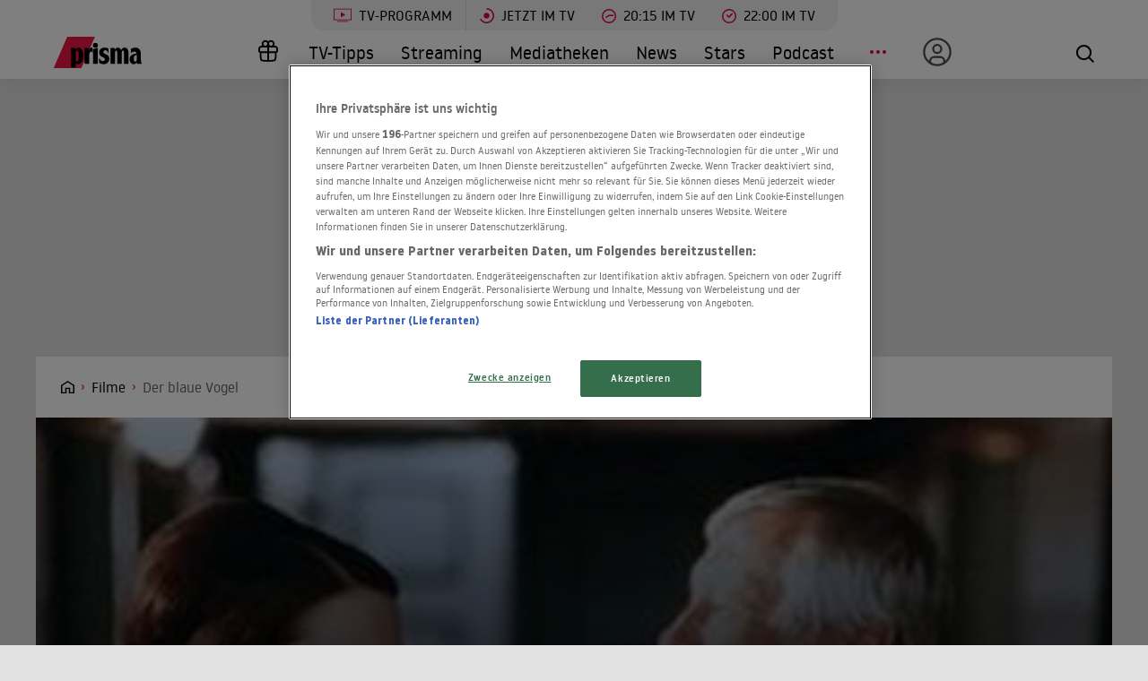

--- FILE ---
content_type: application/javascript
request_url: https://www.prisma.de/public/front/js/app.6c995f1f.js
body_size: 176445
content:
(function(e){var t={};function n(r){if(t[r])return t[r].exports;var i=t[r]={i:r,l:!1,exports:{}};return e[r].call(i.exports,i,i.exports,n),i.l=!0,i.exports}n.m=e,n.c=t,n.d=function(e,t,r){n.o(e,t)||Object.defineProperty(e,t,{enumerable:!0,get:r})},n.r=function(e){"undefined"!==typeof Symbol&&Symbol.toStringTag&&Object.defineProperty(e,Symbol.toStringTag,{value:"Module"}),Object.defineProperty(e,"__esModule",{value:!0})},n.t=function(e,t){if(1&t&&(e=n(e)),8&t)return e;if(4&t&&"object"===typeof e&&e&&e.__esModule)return e;var r=Object.create(null);if(n.r(r),Object.defineProperty(r,"default",{enumerable:!0,value:e}),2&t&&"string"!=typeof e)for(var i in e)n.d(r,i,function(t){return e[t]}.bind(null,i));return r},n.n=function(e){var t=e&&e.__esModule?function(){return e["default"]}:function(){return e};return n.d(t,"a",t),t},n.o=function(e,t){return Object.prototype.hasOwnProperty.call(e,t)},n.p="",n(n.s=0)})({0:function(e,t,n){e.exports=n("56d7")},"0086":function(e,t,n){function r(e){return-1!==e.type.indexOf("mouse")?e.clientX:e.touches[0].clientX}function i(e){return-1!==e.type.indexOf("mouse")?e.clientY:e.touches[0].clientY}var a=function(){var e=!1;try{var t=Object.defineProperty({},"passive",{get:function(){e=!0}});window.addEventListener("test",null,t)}catch(n){}return e}(),s={install:function(e,t){var n=Object.assign({},{disableClick:!1,tapTolerance:10,swipeTolerance:30,touchHoldTolerance:400,longTapTimeInterval:400,touchClass:""},t);function s(e){var t=this.$$touchObj,n=e.type.indexOf("touch")>=0,a=e.type.indexOf("mouse")>=0,s=this;n&&(t.lastTouchStartTime=e.timeStamp),a&&t.lastTouchStartTime&&e.timeStamp-t.lastTouchStartTime<350||t.touchStarted||(f(this),t.touchStarted=!0,t.touchMoved=!1,t.swipeOutBounded=!1,t.startX=r(e),t.startY=i(e),t.currentX=0,t.currentY=0,t.touchStartTime=e.timeStamp,t.touchHoldTimer=setTimeout((function(){p(e,s,"touchhold")}),t.options.touchHoldTolerance),p(e,this,"start"))}function o(e){var t=this.$$touchObj;if(t.currentX=r(e),t.currentY=i(e),t.touchMoved){if(!t.swipeOutBounded){var n=t.options.swipeTolerance;t.swipeOutBounded=Math.abs(t.startX-t.currentX)>n&&Math.abs(t.startY-t.currentY)>n}}else{var a=t.options.tapTolerance;t.touchMoved=Math.abs(t.startX-t.currentX)>a||Math.abs(t.startY-t.currentY)>a,t.touchMoved&&(v(t),p(e,this,"moved"))}t.touchMoved&&p(e,this,"moving")}function l(){var e=this.$$touchObj;v(e),h(this),e.touchStarted=e.touchMoved=!1,e.startX=e.startY=0}function c(e){var t=this.$$touchObj,n=e.type.indexOf("touch")>=0,r=e.type.indexOf("mouse")>=0;if(n&&(t.lastTouchEndTime=e.timeStamp),v(t),t.touchStarted=!1,h(this),!(r&&t.lastTouchEndTime&&e.timeStamp-t.lastTouchEndTime<350))if(p(e,this,"end"),t.touchMoved){if(!t.swipeOutBounded){var i,a=t.options.swipeTolerance;i=Math.abs(t.startX-t.currentX)<a?t.startY>t.currentY?"top":"bottom":t.startX>t.currentX?"left":"right",t.callbacks["swipe."+i]?p(e,this,"swipe."+i,i):p(e,this,"swipe",i)}}else t.callbacks.longtap&&e.timeStamp-t.touchStartTime>t.options.longTapTimeInterval?(e.cancelable&&e.preventDefault(),p(e,this,"longtap")):p(e,this,"tap")}function u(){f(this)}function d(){h(this)}function p(e,t,n,r){var i=t.$$touchObj,a=i.callbacks[n]||[];if(0===a.length)return null;for(var s=0;s<a.length;s++){var o=a[s];o.modifiers.stop&&e.stopPropagation(),o.modifiers.prevent&&e.preventDefault(),o.modifiers.self&&e.target!==e.currentTarget||"function"===typeof o.value&&(r?o.value(r,e):o.value(e))}}function f(e){var t=e.$$touchObj.options.touchClass;t&&e.classList.add(t)}function h(e){var t=e.$$touchObj.options.touchClass;t&&e.classList.remove(t)}function v(e){e.touchHoldTimer&&(clearTimeout(e.touchHoldTimer),e.touchHoldTimer=null)}function m(e,t){var r=e.$$touchObj||{callbacks:{},hasBindTouchEvents:!1,options:n};return t&&(r.options=Object.assign({},r.options,t)),e.$$touchObj=r,e.$$touchObj}e.directive("touch",{bind:function(e,t){var n=m(e),r=!!a&&{passive:!0},i=t.arg||"tap";switch(i){case"swipe":var p=t.modifiers;if(p.left||p.right||p.top||p.bottom){for(var f in t.modifiers)if(["left","right","top","bottom"].indexOf(f)>=0){var h="swipe."+f;n.callbacks[h]=n.callbacks[h]||[],n.callbacks[h].push(t)}}else n.callbacks.swipe=n.callbacks.swipe||[],n.callbacks.swipe.push(t);break;case"start":case"moving":t.modifiers.disablePassive&&(r=!1);default:n.callbacks[i]=n.callbacks[i]||[],n.callbacks[i].push(t)}n.hasBindTouchEvents||(e.addEventListener("touchstart",s,r),e.addEventListener("touchmove",o,r),e.addEventListener("touchcancel",l),e.addEventListener("touchend",c),n.options.disableClick||(e.addEventListener("mousedown",s),e.addEventListener("mousemove",o),e.addEventListener("mouseup",c),e.addEventListener("mouseenter",u),e.addEventListener("mouseleave",d)),n.hasBindTouchEvents=!0)},unbind:function(e){e.removeEventListener("touchstart",s),e.removeEventListener("touchmove",o),e.removeEventListener("touchcancel",l),e.removeEventListener("touchend",c),e.$$touchObj&&!e.$$touchObj.options.disableClick&&(e.removeEventListener("mousedown",s),e.removeEventListener("mousemove",o),e.removeEventListener("mouseup",c),e.removeEventListener("mouseenter",u),e.removeEventListener("mouseleave",d)),delete e.$$touchObj}}),e.directive("touch-class",{bind:function(e,t){m(e,{touchClass:t.value})}}),e.directive("touch-options",{bind:function(e,t){m(e,t.value)}})}};e.exports=s},"00ee":function(e,t,n){var r=n("b622"),i=r("toStringTag"),a={};a[i]="z",e.exports="[object z]"===String(a)},"0366":function(e,t,n){var r=n("1c0b");e.exports=function(e,t,n){if(r(e),void 0===t)return e;switch(n){case 0:return function(){return e.call(t)};case 1:return function(n){return e.call(t,n)};case 2:return function(n,r){return e.call(t,n,r)};case 3:return function(n,r,i){return e.call(t,n,r,i)}}return function(){return e.apply(t,arguments)}}},"0436":function(e,t,n){},"057f":function(e,t,n){var r=n("fc6a"),i=n("241c").f,a={}.toString,s="object"==typeof window&&window&&Object.getOwnPropertyNames?Object.getOwnPropertyNames(window):[],o=function(e){try{return i(e)}catch(t){return s.slice()}};e.exports.f=function(e){return s&&"[object Window]"==a.call(e)?o(e):i(r(e))}},"0676":function(e,t){function n(){throw new TypeError("Invalid attempt to spread non-iterable instance.\nIn order to be iterable, non-array objects must have a [Symbol.iterator]() method.")}e.exports=n},"06cf":function(e,t,n){var r=n("83ab"),i=n("d1e7"),a=n("5c6c"),s=n("fc6a"),o=n("c04e"),l=n("5135"),c=n("0cfb"),u=Object.getOwnPropertyDescriptor;t.f=r?u:function(e,t){if(e=s(e),t=o(t,!0),c)try{return u(e,t)}catch(n){}if(l(e,t))return a(!i.f.call(e,t),e[t])}},"07ac":function(e,t,n){var r=n("23e7"),i=n("6f53").values;r({target:"Object",stat:!0},{values:function(e){return i(e)}})},"0c2b":function(e,t,n){n("4160"),n("159b"),window.addEventListener("load",(function(){var e=document.querySelectorAll(".iframe-lazyload");e.length>0&&e.forEach((function(e){e.addEventListener("click",(function(){var t=e.querySelector(".lazy-loading-content");e.removeChild(t);var n=document.createElement("div");n.classList.add("embed-responsive");var r=document.createElement("iframe");r.src=e.dataset.src,r.setAttribute("allow","autoplay; fullscreen"),r.setAttribute("allowfullscreen",""),r.setAttribute("frameborder",0),n.appendChild(r),e.appendChild(n),r.src=r.src+"?autoplay=1"}))}))}))},"0cfb":function(e,t,n){var r=n("83ab"),i=n("d039"),a=n("cc12");e.exports=!r&&!i((function(){return 7!=Object.defineProperty(a("div"),"a",{get:function(){return 7}}).a}))},"0d3b":function(e,t,n){var r=n("d039"),i=n("b622"),a=n("c430"),s=i("iterator");e.exports=!r((function(){var e=new URL("b?a=1&b=2&c=3","http://a"),t=e.searchParams,n="";return e.pathname="c%20d",t.forEach((function(e,r){t["delete"]("b"),n+=r+e})),a&&!e.toJSON||!t.sort||"http://a/c%20d?a=1&c=3"!==e.href||"3"!==t.get("c")||"a=1"!==String(new URLSearchParams("?a=1"))||!t[s]||"a"!==new URL("https://a@b").username||"b"!==new URLSearchParams(new URLSearchParams("a=b")).get("a")||"xn--e1aybc"!==new URL("http://тест").host||"#%D0%B1"!==new URL("http://a#б").hash||"a1c3"!==n||"x"!==new URL("http://x",void 0).host}))},"11b0":function(e,t,n){function r(e){if("undefined"!==typeof Symbol&&Symbol.iterator in Object(e))return Array.from(e)}n("a4d3"),n("e01a"),n("d28b"),n("a630"),n("d3b7"),n("3ca3"),n("ddb0"),e.exports=r},1276:function(e,t,n){"use strict";var r=n("d784"),i=n("44e7"),a=n("825a"),s=n("1d80"),o=n("4840"),l=n("8aa5"),c=n("50c4"),u=n("14c3"),d=n("9263"),p=n("d039"),f=[].push,h=Math.min,v=4294967295,m=!p((function(){return!RegExp(v,"y")}));r("split",2,(function(e,t,n){var r;return r="c"=="abbc".split(/(b)*/)[1]||4!="test".split(/(?:)/,-1).length||2!="ab".split(/(?:ab)*/).length||4!=".".split(/(.?)(.?)/).length||".".split(/()()/).length>1||"".split(/.?/).length?function(e,n){var r=String(s(this)),a=void 0===n?v:n>>>0;if(0===a)return[];if(void 0===e)return[r];if(!i(e))return t.call(r,e,a);var o,l,c,u=[],p=(e.ignoreCase?"i":"")+(e.multiline?"m":"")+(e.unicode?"u":"")+(e.sticky?"y":""),h=0,m=new RegExp(e.source,p+"g");while(o=d.call(m,r)){if(l=m.lastIndex,l>h&&(u.push(r.slice(h,o.index)),o.length>1&&o.index<r.length&&f.apply(u,o.slice(1)),c=o[0].length,h=l,u.length>=a))break;m.lastIndex===o.index&&m.lastIndex++}return h===r.length?!c&&m.test("")||u.push(""):u.push(r.slice(h)),u.length>a?u.slice(0,a):u}:"0".split(void 0,0).length?function(e,n){return void 0===e&&0===n?[]:t.call(this,e,n)}:t,[function(t,n){var i=s(this),a=void 0==t?void 0:t[e];return void 0!==a?a.call(t,i,n):r.call(String(i),t,n)},function(e,i){var s=n(r,e,this,i,r!==t);if(s.done)return s.value;var d=a(e),p=String(this),f=o(d,RegExp),g=d.unicode,y=(d.ignoreCase?"i":"")+(d.multiline?"m":"")+(d.unicode?"u":"")+(m?"y":"g"),b=new f(m?d:"^(?:"+d.source+")",y),w=void 0===i?v:i>>>0;if(0===w)return[];if(0===p.length)return null===u(b,p)?[p]:[];var _=0,S=0,x=[];while(S<p.length){b.lastIndex=m?S:0;var C,E=u(b,m?p:p.slice(S));if(null===E||(C=h(c(b.lastIndex+(m?0:S)),p.length))===_)S=l(p,S,g);else{if(x.push(p.slice(_,S)),x.length===w)return x;for(var k=1;k<=E.length-1;k++)if(x.push(E[k]),x.length===w)return x;S=_=C}}return x.push(p.slice(_)),x}]}),!m)},"129f":function(e,t){e.exports=Object.is||function(e,t){return e===t?0!==e||1/e===1/t:e!=e&&t!=t}},"13d5":function(e,t,n){"use strict";var r=n("23e7"),i=n("d58f").left,a=n("a640"),s=n("ae40"),o=a("reduce"),l=s("reduce",{1:0});r({target:"Array",proto:!0,forced:!o||!l},{reduce:function(e){return i(this,e,arguments.length,arguments.length>1?arguments[1]:void 0)}})},"14c3":function(e,t,n){var r=n("c6b6"),i=n("9263");e.exports=function(e,t){var n=e.exec;if("function"===typeof n){var a=n.call(e,t);if("object"!==typeof a)throw TypeError("RegExp exec method returned something other than an Object or null");return a}if("RegExp"!==r(e))throw TypeError("RegExp#exec called on incompatible receiver");return i.call(e,t)}},"159b":function(e,t,n){var r=n("da84"),i=n("fdbc"),a=n("17c2"),s=n("9112");for(var o in i){var l=r[o],c=l&&l.prototype;if(c&&c.forEach!==a)try{s(c,"forEach",a)}catch(u){c.forEach=a}}},"17c2":function(e,t,n){"use strict";var r=n("b727").forEach,i=n("a640"),a=n("ae40"),s=i("forEach"),o=a("forEach");e.exports=s&&o?[].forEach:function(e){return r(this,e,arguments.length>1?arguments[1]:void 0)}},"19aa":function(e,t){e.exports=function(e,t,n){if(!(e instanceof t))throw TypeError("Incorrect "+(n?n+" ":"")+"invocation");return e}},"1be4":function(e,t,n){var r=n("d066");e.exports=r("document","documentElement")},"1c0b":function(e,t){e.exports=function(e){if("function"!=typeof e)throw TypeError(String(e)+" is not a function");return e}},"1c7e":function(e,t,n){var r=n("b622"),i=r("iterator"),a=!1;try{var s=0,o={next:function(){return{done:!!s++}},return:function(){a=!0}};o[i]=function(){return this},Array.from(o,(function(){throw 2}))}catch(l){}e.exports=function(e,t){if(!t&&!a)return!1;var n=!1;try{var r={};r[i]=function(){return{next:function(){return{done:n=!0}}}},e(r)}catch(l){}return n}},"1cdc":function(e,t,n){var r=n("342f");e.exports=/(iphone|ipod|ipad).*applewebkit/i.test(r)},"1d80":function(e,t){e.exports=function(e){if(void 0==e)throw TypeError("Can't call method on "+e);return e}},"1dde":function(e,t,n){var r=n("d039"),i=n("b622"),a=n("2d00"),s=i("species");e.exports=function(e){return a>=51||!r((function(){var t=[],n=t.constructor={};return n[s]=function(){return{foo:1}},1!==t[e](Boolean).foo}))}},2236:function(e,t,n){var r=n("5a43");function i(e){if(Array.isArray(e))return r(e)}e.exports=i},2266:function(e,t,n){var r=n("825a"),i=n("e95a"),a=n("50c4"),s=n("0366"),o=n("35a1"),l=n("9bdd"),c=function(e,t){this.stopped=e,this.result=t},u=e.exports=function(e,t,n,u,d){var p,f,h,v,m,g,y,b=s(t,n,u?2:1);if(d)p=e;else{if(f=o(e),"function"!=typeof f)throw TypeError("Target is not iterable");if(i(f)){for(h=0,v=a(e.length);v>h;h++)if(m=u?b(r(y=e[h])[0],y[1]):b(e[h]),m&&m instanceof c)return m;return new c(!1)}p=f.call(e)}g=p.next;while(!(y=g.call(p)).done)if(m=l(p,b,y.value,u),"object"==typeof m&&m&&m instanceof c)return m;return new c(!1)};u.stop=function(e){return new c(!0,e)}},"23cb":function(e,t,n){var r=n("a691"),i=Math.max,a=Math.min;e.exports=function(e,t){var n=r(e);return n<0?i(n+t,0):a(n,t)}},"23e7":function(e,t,n){var r=n("da84"),i=n("06cf").f,a=n("9112"),s=n("6eeb"),o=n("ce4e"),l=n("e893"),c=n("94ca");e.exports=function(e,t){var n,u,d,p,f,h,v=e.target,m=e.global,g=e.stat;if(u=m?r:g?r[v]||o(v,{}):(r[v]||{}).prototype,u)for(d in t){if(f=t[d],e.noTargetGet?(h=i(u,d),p=h&&h.value):p=u[d],n=c(m?d:v+(g?".":"#")+d,e.forced),!n&&void 0!==p){if(typeof f===typeof p)continue;l(f,p)}(e.sham||p&&p.sham)&&a(f,"sham",!0),s(u,d,f,e)}}},"241c":function(e,t,n){var r=n("ca84"),i=n("7839"),a=i.concat("length","prototype");t.f=Object.getOwnPropertyNames||function(e){return r(e,a)}},2532:function(e,t,n){"use strict";var r=n("23e7"),i=n("5a34"),a=n("1d80"),s=n("ab13");r({target:"String",proto:!0,forced:!s("includes")},{includes:function(e){return!!~String(a(this)).indexOf(i(e),arguments.length>1?arguments[1]:void 0)}})},"25f0":function(e,t,n){"use strict";var r=n("6eeb"),i=n("825a"),a=n("d039"),s=n("ad6d"),o="toString",l=RegExp.prototype,c=l[o],u=a((function(){return"/a/b"!=c.call({source:"a",flags:"b"})})),d=c.name!=o;(u||d)&&r(RegExp.prototype,o,(function(){var e=i(this),t=String(e.source),n=e.flags,r=String(void 0===n&&e instanceof RegExp&&!("flags"in l)?s.call(e):n);return"/"+t+"/"+r}),{unsafe:!0})},2626:function(e,t,n){"use strict";var r=n("d066"),i=n("9bf2"),a=n("b622"),s=n("83ab"),o=a("species");e.exports=function(e){var t=r(e),n=i.f;s&&t&&!t[o]&&n(t,o,{configurable:!0,get:function(){return this}})}},"2b3d":function(e,t,n){"use strict";n("3ca3");var r,i=n("23e7"),a=n("83ab"),s=n("0d3b"),o=n("da84"),l=n("37e8"),c=n("6eeb"),u=n("19aa"),d=n("5135"),p=n("60da"),f=n("4df4"),h=n("6547").codeAt,v=n("5fb2"),m=n("d44e"),g=n("9861"),y=n("69f3"),b=o.URL,w=g.URLSearchParams,_=g.getState,S=y.set,x=y.getterFor("URL"),C=Math.floor,E=Math.pow,k="Invalid authority",T="Invalid scheme",$="Invalid host",M="Invalid port",L=/[A-Za-z]/,A=/[\d+-.A-Za-z]/,O=/\d/,P=/^(0x|0X)/,I=/^[0-7]+$/,z=/^\d+$/,D=/^[\dA-Fa-f]+$/,j=/[\u0000\u0009\u000A\u000D #%/:?@[\\]]/,N=/[\u0000\u0009\u000A\u000D #/:?@[\\]]/,q=/^[\u0000-\u001F ]+|[\u0000-\u001F ]+$/g,H=/[\u0009\u000A\u000D]/g,B=function(e,t){var n,r,i;if("["==t.charAt(0)){if("]"!=t.charAt(t.length-1))return $;if(n=V(t.slice(1,-1)),!n)return $;e.host=n}else if(J(e)){if(t=v(t),j.test(t))return $;if(n=R(t),null===n)return $;e.host=n}else{if(N.test(t))return $;for(n="",r=f(t),i=0;i<r.length;i++)n+=K(r[i],U);e.host=n}},R=function(e){var t,n,r,i,a,s,o,l=e.split(".");if(l.length&&""==l[l.length-1]&&l.pop(),t=l.length,t>4)return e;for(n=[],r=0;r<t;r++){if(i=l[r],""==i)return e;if(a=10,i.length>1&&"0"==i.charAt(0)&&(a=P.test(i)?16:8,i=i.slice(8==a?1:2)),""===i)s=0;else{if(!(10==a?z:8==a?I:D).test(i))return e;s=parseInt(i,a)}n.push(s)}for(r=0;r<t;r++)if(s=n[r],r==t-1){if(s>=E(256,5-t))return null}else if(s>255)return null;for(o=n.pop(),r=0;r<n.length;r++)o+=n[r]*E(256,3-r);return o},V=function(e){var t,n,r,i,a,s,o,l=[0,0,0,0,0,0,0,0],c=0,u=null,d=0,p=function(){return e.charAt(d)};if(":"==p()){if(":"!=e.charAt(1))return;d+=2,c++,u=c}while(p()){if(8==c)return;if(":"!=p()){t=n=0;while(n<4&&D.test(p()))t=16*t+parseInt(p(),16),d++,n++;if("."==p()){if(0==n)return;if(d-=n,c>6)return;r=0;while(p()){if(i=null,r>0){if(!("."==p()&&r<4))return;d++}if(!O.test(p()))return;while(O.test(p())){if(a=parseInt(p(),10),null===i)i=a;else{if(0==i)return;i=10*i+a}if(i>255)return;d++}l[c]=256*l[c]+i,r++,2!=r&&4!=r||c++}if(4!=r)return;break}if(":"==p()){if(d++,!p())return}else if(p())return;l[c++]=t}else{if(null!==u)return;d++,c++,u=c}}if(null!==u){s=c-u,c=7;while(0!=c&&s>0)o=l[c],l[c--]=l[u+s-1],l[u+--s]=o}else if(8!=c)return;return l},F=function(e){for(var t=null,n=1,r=null,i=0,a=0;a<8;a++)0!==e[a]?(i>n&&(t=r,n=i),r=null,i=0):(null===r&&(r=a),++i);return i>n&&(t=r,n=i),t},G=function(e){var t,n,r,i;if("number"==typeof e){for(t=[],n=0;n<4;n++)t.unshift(e%256),e=C(e/256);return t.join(".")}if("object"==typeof e){for(t="",r=F(e),n=0;n<8;n++)i&&0===e[n]||(i&&(i=!1),r===n?(t+=n?":":"::",i=!0):(t+=e[n].toString(16),n<7&&(t+=":")));return"["+t+"]"}return e},U={},W=p({},U,{" ":1,'"':1,"<":1,">":1,"`":1}),Y=p({},W,{"#":1,"?":1,"{":1,"}":1}),X=p({},Y,{"/":1,":":1,";":1,"=":1,"@":1,"[":1,"\\":1,"]":1,"^":1,"|":1}),K=function(e,t){var n=h(e,0);return n>32&&n<127&&!d(t,e)?e:encodeURIComponent(e)},Q={ftp:21,file:null,http:80,https:443,ws:80,wss:443},J=function(e){return d(Q,e.scheme)},Z=function(e){return""!=e.username||""!=e.password},ee=function(e){return!e.host||e.cannotBeABaseURL||"file"==e.scheme},te=function(e,t){var n;return 2==e.length&&L.test(e.charAt(0))&&(":"==(n=e.charAt(1))||!t&&"|"==n)},ne=function(e){var t;return e.length>1&&te(e.slice(0,2))&&(2==e.length||"/"===(t=e.charAt(2))||"\\"===t||"?"===t||"#"===t)},re=function(e){var t=e.path,n=t.length;!n||"file"==e.scheme&&1==n&&te(t[0],!0)||t.pop()},ie=function(e){return"."===e||"%2e"===e.toLowerCase()},ae=function(e){return e=e.toLowerCase(),".."===e||"%2e."===e||".%2e"===e||"%2e%2e"===e},se={},oe={},le={},ce={},ue={},de={},pe={},fe={},he={},ve={},me={},ge={},ye={},be={},we={},_e={},Se={},xe={},Ce={},Ee={},ke={},Te=function(e,t,n,i){var a,s,o,l,c=n||se,u=0,p="",h=!1,v=!1,m=!1;n||(e.scheme="",e.username="",e.password="",e.host=null,e.port=null,e.path=[],e.query=null,e.fragment=null,e.cannotBeABaseURL=!1,t=t.replace(q,"")),t=t.replace(H,""),a=f(t);while(u<=a.length){switch(s=a[u],c){case se:if(!s||!L.test(s)){if(n)return T;c=le;continue}p+=s.toLowerCase(),c=oe;break;case oe:if(s&&(A.test(s)||"+"==s||"-"==s||"."==s))p+=s.toLowerCase();else{if(":"!=s){if(n)return T;p="",c=le,u=0;continue}if(n&&(J(e)!=d(Q,p)||"file"==p&&(Z(e)||null!==e.port)||"file"==e.scheme&&!e.host))return;if(e.scheme=p,n)return void(J(e)&&Q[e.scheme]==e.port&&(e.port=null));p="","file"==e.scheme?c=be:J(e)&&i&&i.scheme==e.scheme?c=ce:J(e)?c=fe:"/"==a[u+1]?(c=ue,u++):(e.cannotBeABaseURL=!0,e.path.push(""),c=Ce)}break;case le:if(!i||i.cannotBeABaseURL&&"#"!=s)return T;if(i.cannotBeABaseURL&&"#"==s){e.scheme=i.scheme,e.path=i.path.slice(),e.query=i.query,e.fragment="",e.cannotBeABaseURL=!0,c=ke;break}c="file"==i.scheme?be:de;continue;case ce:if("/"!=s||"/"!=a[u+1]){c=de;continue}c=he,u++;break;case ue:if("/"==s){c=ve;break}c=xe;continue;case de:if(e.scheme=i.scheme,s==r)e.username=i.username,e.password=i.password,e.host=i.host,e.port=i.port,e.path=i.path.slice(),e.query=i.query;else if("/"==s||"\\"==s&&J(e))c=pe;else if("?"==s)e.username=i.username,e.password=i.password,e.host=i.host,e.port=i.port,e.path=i.path.slice(),e.query="",c=Ee;else{if("#"!=s){e.username=i.username,e.password=i.password,e.host=i.host,e.port=i.port,e.path=i.path.slice(),e.path.pop(),c=xe;continue}e.username=i.username,e.password=i.password,e.host=i.host,e.port=i.port,e.path=i.path.slice(),e.query=i.query,e.fragment="",c=ke}break;case pe:if(!J(e)||"/"!=s&&"\\"!=s){if("/"!=s){e.username=i.username,e.password=i.password,e.host=i.host,e.port=i.port,c=xe;continue}c=ve}else c=he;break;case fe:if(c=he,"/"!=s||"/"!=p.charAt(u+1))continue;u++;break;case he:if("/"!=s&&"\\"!=s){c=ve;continue}break;case ve:if("@"==s){h&&(p="%40"+p),h=!0,o=f(p);for(var g=0;g<o.length;g++){var y=o[g];if(":"!=y||m){var b=K(y,X);m?e.password+=b:e.username+=b}else m=!0}p=""}else if(s==r||"/"==s||"?"==s||"#"==s||"\\"==s&&J(e)){if(h&&""==p)return k;u-=f(p).length+1,p="",c=me}else p+=s;break;case me:case ge:if(n&&"file"==e.scheme){c=_e;continue}if(":"!=s||v){if(s==r||"/"==s||"?"==s||"#"==s||"\\"==s&&J(e)){if(J(e)&&""==p)return $;if(n&&""==p&&(Z(e)||null!==e.port))return;if(l=B(e,p),l)return l;if(p="",c=Se,n)return;continue}"["==s?v=!0:"]"==s&&(v=!1),p+=s}else{if(""==p)return $;if(l=B(e,p),l)return l;if(p="",c=ye,n==ge)return}break;case ye:if(!O.test(s)){if(s==r||"/"==s||"?"==s||"#"==s||"\\"==s&&J(e)||n){if(""!=p){var w=parseInt(p,10);if(w>65535)return M;e.port=J(e)&&w===Q[e.scheme]?null:w,p=""}if(n)return;c=Se;continue}return M}p+=s;break;case be:if(e.scheme="file","/"==s||"\\"==s)c=we;else{if(!i||"file"!=i.scheme){c=xe;continue}if(s==r)e.host=i.host,e.path=i.path.slice(),e.query=i.query;else if("?"==s)e.host=i.host,e.path=i.path.slice(),e.query="",c=Ee;else{if("#"!=s){ne(a.slice(u).join(""))||(e.host=i.host,e.path=i.path.slice(),re(e)),c=xe;continue}e.host=i.host,e.path=i.path.slice(),e.query=i.query,e.fragment="",c=ke}}break;case we:if("/"==s||"\\"==s){c=_e;break}i&&"file"==i.scheme&&!ne(a.slice(u).join(""))&&(te(i.path[0],!0)?e.path.push(i.path[0]):e.host=i.host),c=xe;continue;case _e:if(s==r||"/"==s||"\\"==s||"?"==s||"#"==s){if(!n&&te(p))c=xe;else if(""==p){if(e.host="",n)return;c=Se}else{if(l=B(e,p),l)return l;if("localhost"==e.host&&(e.host=""),n)return;p="",c=Se}continue}p+=s;break;case Se:if(J(e)){if(c=xe,"/"!=s&&"\\"!=s)continue}else if(n||"?"!=s)if(n||"#"!=s){if(s!=r&&(c=xe,"/"!=s))continue}else e.fragment="",c=ke;else e.query="",c=Ee;break;case xe:if(s==r||"/"==s||"\\"==s&&J(e)||!n&&("?"==s||"#"==s)){if(ae(p)?(re(e),"/"==s||"\\"==s&&J(e)||e.path.push("")):ie(p)?"/"==s||"\\"==s&&J(e)||e.path.push(""):("file"==e.scheme&&!e.path.length&&te(p)&&(e.host&&(e.host=""),p=p.charAt(0)+":"),e.path.push(p)),p="","file"==e.scheme&&(s==r||"?"==s||"#"==s))while(e.path.length>1&&""===e.path[0])e.path.shift();"?"==s?(e.query="",c=Ee):"#"==s&&(e.fragment="",c=ke)}else p+=K(s,Y);break;case Ce:"?"==s?(e.query="",c=Ee):"#"==s?(e.fragment="",c=ke):s!=r&&(e.path[0]+=K(s,U));break;case Ee:n||"#"!=s?s!=r&&("'"==s&&J(e)?e.query+="%27":e.query+="#"==s?"%23":K(s,U)):(e.fragment="",c=ke);break;case ke:s!=r&&(e.fragment+=K(s,W));break}u++}},$e=function(e){var t,n,r=u(this,$e,"URL"),i=arguments.length>1?arguments[1]:void 0,s=String(e),o=S(r,{type:"URL"});if(void 0!==i)if(i instanceof $e)t=x(i);else if(n=Te(t={},String(i)),n)throw TypeError(n);if(n=Te(o,s,null,t),n)throw TypeError(n);var l=o.searchParams=new w,c=_(l);c.updateSearchParams(o.query),c.updateURL=function(){o.query=String(l)||null},a||(r.href=Le.call(r),r.origin=Ae.call(r),r.protocol=Oe.call(r),r.username=Pe.call(r),r.password=Ie.call(r),r.host=ze.call(r),r.hostname=De.call(r),r.port=je.call(r),r.pathname=Ne.call(r),r.search=qe.call(r),r.searchParams=He.call(r),r.hash=Be.call(r))},Me=$e.prototype,Le=function(){var e=x(this),t=e.scheme,n=e.username,r=e.password,i=e.host,a=e.port,s=e.path,o=e.query,l=e.fragment,c=t+":";return null!==i?(c+="//",Z(e)&&(c+=n+(r?":"+r:"")+"@"),c+=G(i),null!==a&&(c+=":"+a)):"file"==t&&(c+="//"),c+=e.cannotBeABaseURL?s[0]:s.length?"/"+s.join("/"):"",null!==o&&(c+="?"+o),null!==l&&(c+="#"+l),c},Ae=function(){var e=x(this),t=e.scheme,n=e.port;if("blob"==t)try{return new URL(t.path[0]).origin}catch(r){return"null"}return"file"!=t&&J(e)?t+"://"+G(e.host)+(null!==n?":"+n:""):"null"},Oe=function(){return x(this).scheme+":"},Pe=function(){return x(this).username},Ie=function(){return x(this).password},ze=function(){var e=x(this),t=e.host,n=e.port;return null===t?"":null===n?G(t):G(t)+":"+n},De=function(){var e=x(this).host;return null===e?"":G(e)},je=function(){var e=x(this).port;return null===e?"":String(e)},Ne=function(){var e=x(this),t=e.path;return e.cannotBeABaseURL?t[0]:t.length?"/"+t.join("/"):""},qe=function(){var e=x(this).query;return e?"?"+e:""},He=function(){return x(this).searchParams},Be=function(){var e=x(this).fragment;return e?"#"+e:""},Re=function(e,t){return{get:e,set:t,configurable:!0,enumerable:!0}};if(a&&l(Me,{href:Re(Le,(function(e){var t=x(this),n=String(e),r=Te(t,n);if(r)throw TypeError(r);_(t.searchParams).updateSearchParams(t.query)})),origin:Re(Ae),protocol:Re(Oe,(function(e){var t=x(this);Te(t,String(e)+":",se)})),username:Re(Pe,(function(e){var t=x(this),n=f(String(e));if(!ee(t)){t.username="";for(var r=0;r<n.length;r++)t.username+=K(n[r],X)}})),password:Re(Ie,(function(e){var t=x(this),n=f(String(e));if(!ee(t)){t.password="";for(var r=0;r<n.length;r++)t.password+=K(n[r],X)}})),host:Re(ze,(function(e){var t=x(this);t.cannotBeABaseURL||Te(t,String(e),me)})),hostname:Re(De,(function(e){var t=x(this);t.cannotBeABaseURL||Te(t,String(e),ge)})),port:Re(je,(function(e){var t=x(this);ee(t)||(e=String(e),""==e?t.port=null:Te(t,e,ye))})),pathname:Re(Ne,(function(e){var t=x(this);t.cannotBeABaseURL||(t.path=[],Te(t,e+"",Se))})),search:Re(qe,(function(e){var t=x(this);e=String(e),""==e?t.query=null:("?"==e.charAt(0)&&(e=e.slice(1)),t.query="",Te(t,e,Ee)),_(t.searchParams).updateSearchParams(t.query)})),searchParams:Re(He),hash:Re(Be,(function(e){var t=x(this);e=String(e),""!=e?("#"==e.charAt(0)&&(e=e.slice(1)),t.fragment="",Te(t,e,ke)):t.fragment=null}))}),c(Me,"toJSON",(function(){return Le.call(this)}),{enumerable:!0}),c(Me,"toString",(function(){return Le.call(this)}),{enumerable:!0}),b){var Ve=b.createObjectURL,Fe=b.revokeObjectURL;Ve&&c($e,"createObjectURL",(function(e){return Ve.apply(b,arguments)})),Fe&&c($e,"revokeObjectURL",(function(e){return Fe.apply(b,arguments)}))}m($e,"URL"),i({global:!0,forced:!s,sham:!a},{URL:$e})},"2be2":function(e,t){window.addEventListener("load",(function(){var e=document.querySelector("[data-rating-button]");if(e){var t=document.querySelector("[data-rating-stars]");e.addEventListener("click",(function(){e.classList.add("streaming-detail__rating--hidden"),t.classList.remove("streaming-detail__rating--hidden")}))}}))},"2ca0":function(e,t,n){"use strict";var r=n("23e7"),i=n("06cf").f,a=n("50c4"),s=n("5a34"),o=n("1d80"),l=n("ab13"),c=n("c430"),u="".startsWith,d=Math.min,p=l("startsWith"),f=!c&&!p&&!!function(){var e=i(String.prototype,"startsWith");return e&&!e.writable}();r({target:"String",proto:!0,forced:!f&&!p},{startsWith:function(e){var t=String(o(this));s(e);var n=a(d(arguments.length>1?arguments[1]:void 0,t.length)),r=String(e);return u?u.call(t,r,n):t.slice(n,n+r.length)===r}})},"2cf4":function(e,t,n){var r,i,a,s=n("da84"),o=n("d039"),l=n("c6b6"),c=n("0366"),u=n("1be4"),d=n("cc12"),p=n("1cdc"),f=s.location,h=s.setImmediate,v=s.clearImmediate,m=s.process,g=s.MessageChannel,y=s.Dispatch,b=0,w={},_="onreadystatechange",S=function(e){if(w.hasOwnProperty(e)){var t=w[e];delete w[e],t()}},x=function(e){return function(){S(e)}},C=function(e){S(e.data)},E=function(e){s.postMessage(e+"",f.protocol+"//"+f.host)};h&&v||(h=function(e){var t=[],n=1;while(arguments.length>n)t.push(arguments[n++]);return w[++b]=function(){("function"==typeof e?e:Function(e)).apply(void 0,t)},r(b),b},v=function(e){delete w[e]},"process"==l(m)?r=function(e){m.nextTick(x(e))}:y&&y.now?r=function(e){y.now(x(e))}:g&&!p?(i=new g,a=i.port2,i.port1.onmessage=C,r=c(a.postMessage,a,1)):!s.addEventListener||"function"!=typeof postMessage||s.importScripts||o(E)||"file:"===f.protocol?r=_ in d("script")?function(e){u.appendChild(d("script"))[_]=function(){u.removeChild(this),S(e)}}:function(e){setTimeout(x(e),0)}:(r=E,s.addEventListener("message",C,!1))),e.exports={set:h,clear:v}},"2d00":function(e,t,n){var r,i,a=n("da84"),s=n("342f"),o=a.process,l=o&&o.versions,c=l&&l.v8;c?(r=c.split("."),i=r[0]+r[1]):s&&(r=s.match(/Edge\/(\d+)/),(!r||r[1]>=74)&&(r=s.match(/Chrome\/(\d+)/),r&&(i=r[1]))),e.exports=i&&+i},"2ff2":function(e,t,n){"use strict";var r=n("826b"),i=n.n(r);i.a},"33b1":function(e,t,n){n("4160"),n("159b"),window.addEventListener("load",(function(){var e=document.querySelectorAll(".js-show-more"),t="show-more__section--active";function n(e){var n=e.closest(".js-show-more"),r=n.classList.contains(t);n.classList.toggle(t),n.hasAttribute("data-scroll")&&r&&window.scrollTo({top:window.scrollY+n.getBoundingClientRect().bottom-window.innerHeight+20,behavior:"auto"})}e.length>0&&e.forEach((function(e){var t=e.querySelectorAll(".show-more__trigger");t&&t.forEach((function(e){e.addEventListener("click",(function(){return n(e)}))}))}))}))},"342f":function(e,t,n){var r=n("d066");e.exports=r("navigator","userAgent")||""},"35a1":function(e,t,n){var r=n("f5df"),i=n("3f8c"),a=n("b622"),s=a("iterator");e.exports=function(e){if(void 0!=e)return e[s]||e["@@iterator"]||i[r(e)]}},"37e8":function(e,t,n){var r=n("83ab"),i=n("9bf2"),a=n("825a"),s=n("df75");e.exports=r?Object.defineProperties:function(e,t){a(e);var n,r=s(t),o=r.length,l=0;while(o>l)i.f(e,n=r[l++],t[n]);return e}},"3bbe":function(e,t,n){var r=n("861d");e.exports=function(e){if(!r(e)&&null!==e)throw TypeError("Can't set "+String(e)+" as a prototype");return e}},"3ca3":function(e,t,n){"use strict";var r=n("6547").charAt,i=n("69f3"),a=n("7dd0"),s="String Iterator",o=i.set,l=i.getterFor(s);a(String,"String",(function(e){o(this,{type:s,string:String(e),index:0})}),(function(){var e,t=l(this),n=t.string,i=t.index;return i>=n.length?{value:void 0,done:!0}:(e=r(n,i),t.index+=e.length,{value:e,done:!1})}))},"3dc9":function(e,t,n){"use strict";var r=n("953a"),i=n.n(r);i.a},"3e20":function(e,t){window.addEventListener("load",(function(){var e=document.querySelector(".js-handleMinMenuClick"),t=document.querySelector(".js-handleTvMenuClick"),n={menu:document.querySelector(".menu-mobile__nav"),minMenu:document.querySelector(".menu-mobile__hamburger"),tvMenu:document.querySelector(".tv-menu"),tvMenuButton:document.querySelector(".tv-menu__button")},r={menu:"menu-mobile__nav--active",minMenu:"menu-mobile__hamburger--active",tvMenu:"tv-menu--active",tvMenuButton:"tv-menu__button--active"};function i(){n.menu.classList.toggle(r.menu),n.minMenu.classList.toggle(r.minMenu),t?document.body.classList.toggle("overflow-hidden",l()):document.body.classList.toggle("overflow-hidden")}function a(){n.menu.classList.remove(r.menu),n.minMenu.classList.remove(r.minMenu)}function s(){n.tvMenu&&(n.tvMenu.classList.toggle(r.tvMenu),n.tvMenuButton.classList.toggle(r.tvMenuButton),document.body.classList.toggle("overflow-hidden",l()))}function o(){n.tvMenu&&(n.tvMenu.classList.remove(r.tvMenu),n.tvMenuButton.classList.remove(r.tvMenuButton))}function l(){return n.menu.classList.contains(r.menu)||n.minMenu.classList.contains(r.minMenu)||n.tvMenu.classList.contains(r.tvMenu)}e&&e.addEventListener("click",(function(){o(),i()})),t&&t.addEventListener("click",(function(){a(),s()}))}))},"3f8c":function(e,t){e.exports={}},4160:function(e,t,n){"use strict";var r=n("23e7"),i=n("17c2");r({target:"Array",proto:!0,forced:[].forEach!=i},{forEach:i})},"428f":function(e,t,n){var r=n("da84");e.exports=r},"448a":function(e,t,n){var r=n("2236"),i=n("11b0"),a=n("6613"),s=n("0676");function o(e){return r(e)||i(e)||a(e)||s()}e.exports=o},"44ad":function(e,t,n){var r=n("d039"),i=n("c6b6"),a="".split;e.exports=r((function(){return!Object("z").propertyIsEnumerable(0)}))?function(e){return"String"==i(e)?a.call(e,""):Object(e)}:Object},"44d2":function(e,t,n){var r=n("b622"),i=n("7c73"),a=n("9bf2"),s=r("unscopables"),o=Array.prototype;void 0==o[s]&&a.f(o,s,{configurable:!0,value:i(null)}),e.exports=function(e){o[s][e]=!0}},"44de":function(e,t,n){var r=n("da84");e.exports=function(e,t){var n=r.console;n&&n.error&&(1===arguments.length?n.error(e):n.error(e,t))}},"44e7":function(e,t,n){var r=n("861d"),i=n("c6b6"),a=n("b622"),s=a("match");e.exports=function(e){var t;return r(e)&&(void 0!==(t=e[s])?!!t:"RegExp"==i(e))}},"45fc":function(e,t,n){"use strict";var r=n("23e7"),i=n("b727").some,a=n("a640"),s=n("ae40"),o=a("some"),l=s("some");r({target:"Array",proto:!0,forced:!o||!l},{some:function(e){return i(this,e,arguments.length>1?arguments[1]:void 0)}})},4840:function(e,t,n){var r=n("825a"),i=n("1c0b"),a=n("b622"),s=a("species");e.exports=function(e,t){var n,a=r(e).constructor;return void 0===a||void 0==(n=r(a)[s])?t:i(n)}},4930:function(e,t,n){var r=n("d039");e.exports=!!Object.getOwnPropertySymbols&&!r((function(){return!String(Symbol())}))},"498a":function(e,t,n){"use strict";var r=n("23e7"),i=n("58a8").trim,a=n("c8d2");r({target:"String",proto:!0,forced:a("trim")},{trim:function(){return i(this)}})},"4d64":function(e,t,n){var r=n("fc6a"),i=n("50c4"),a=n("23cb"),s=function(e){return function(t,n,s){var o,l=r(t),c=i(l.length),u=a(s,c);if(e&&n!=n){while(c>u)if(o=l[u++],o!=o)return!0}else for(;c>u;u++)if((e||u in l)&&l[u]===n)return e||u||0;return!e&&-1}};e.exports={includes:s(!0),indexOf:s(!1)}},"4da6":function(e,t,n){"use strict";var r=n("daed"),i=n.n(r);i.a},"4de4":function(e,t,n){"use strict";var r=n("23e7"),i=n("b727").filter,a=n("1dde"),s=n("ae40"),o=a("filter"),l=s("filter");r({target:"Array",proto:!0,forced:!o||!l},{filter:function(e){return i(this,e,arguments.length>1?arguments[1]:void 0)}})},"4df4":function(e,t,n){"use strict";var r=n("0366"),i=n("7b0b"),a=n("9bdd"),s=n("e95a"),o=n("50c4"),l=n("8418"),c=n("35a1");e.exports=function(e){var t,n,u,d,p,f,h=i(e),v="function"==typeof this?this:Array,m=arguments.length,g=m>1?arguments[1]:void 0,y=void 0!==g,b=c(h),w=0;if(y&&(g=r(g,m>2?arguments[2]:void 0,2)),void 0==b||v==Array&&s(b))for(t=o(h.length),n=new v(t);t>w;w++)f=y?g(h[w],w):h[w],l(n,w,f);else for(d=b.call(h),p=d.next,n=new v;!(u=p.call(d)).done;w++)f=y?a(d,g,[u.value,w],!0):u.value,l(n,w,f);return n.length=w,n}},"4fad":function(e,t,n){var r=n("23e7"),i=n("6f53").entries;r({target:"Object",stat:!0},{entries:function(e){return i(e)}})},"50c4":function(e,t,n){var r=n("a691"),i=Math.min;e.exports=function(e){return e>0?i(r(e),9007199254740991):0}},5135:function(e,t){var n={}.hasOwnProperty;e.exports=function(e,t){return n.call(e,t)}},5319:function(e,t,n){"use strict";var r=n("d784"),i=n("825a"),a=n("7b0b"),s=n("50c4"),o=n("a691"),l=n("1d80"),c=n("8aa5"),u=n("14c3"),d=Math.max,p=Math.min,f=Math.floor,h=/\$([$&'`]|\d\d?|<[^>]*>)/g,v=/\$([$&'`]|\d\d?)/g,m=function(e){return void 0===e?e:String(e)};r("replace",2,(function(e,t,n,r){var g=r.REGEXP_REPLACE_SUBSTITUTES_UNDEFINED_CAPTURE,y=r.REPLACE_KEEPS_$0,b=g?"$":"$0";return[function(n,r){var i=l(this),a=void 0==n?void 0:n[e];return void 0!==a?a.call(n,i,r):t.call(String(i),n,r)},function(e,r){if(!g&&y||"string"===typeof r&&-1===r.indexOf(b)){var a=n(t,e,this,r);if(a.done)return a.value}var l=i(e),f=String(this),h="function"===typeof r;h||(r=String(r));var v=l.global;if(v){var _=l.unicode;l.lastIndex=0}var S=[];while(1){var x=u(l,f);if(null===x)break;if(S.push(x),!v)break;var C=String(x[0]);""===C&&(l.lastIndex=c(f,s(l.lastIndex),_))}for(var E="",k=0,T=0;T<S.length;T++){x=S[T];for(var $=String(x[0]),M=d(p(o(x.index),f.length),0),L=[],A=1;A<x.length;A++)L.push(m(x[A]));var O=x.groups;if(h){var P=[$].concat(L,M,f);void 0!==O&&P.push(O);var I=String(r.apply(void 0,P))}else I=w($,f,M,L,O,r);M>=k&&(E+=f.slice(k,M)+I,k=M+$.length)}return E+f.slice(k)}];function w(e,n,r,i,s,o){var l=r+e.length,c=i.length,u=v;return void 0!==s&&(s=a(s),u=h),t.call(o,u,(function(t,a){var o;switch(a.charAt(0)){case"$":return"$";case"&":return e;case"`":return n.slice(0,r);case"'":return n.slice(l);case"<":o=s[a.slice(1,-1)];break;default:var u=+a;if(0===u)return t;if(u>c){var d=f(u/10);return 0===d?t:d<=c?void 0===i[d-1]?a.charAt(1):i[d-1]+a.charAt(1):t}o=i[u-1]}return void 0===o?"":o}))}}))},5530:function(e,t,n){"use strict";n.d(t,"a",(function(){return a}));n("a4d3"),n("4de4"),n("4160"),n("e439"),n("dbb4"),n("b64b"),n("159b");function r(e,t,n){return t in e?Object.defineProperty(e,t,{value:n,enumerable:!0,configurable:!0,writable:!0}):e[t]=n,e}function i(e,t){var n=Object.keys(e);if(Object.getOwnPropertySymbols){var r=Object.getOwnPropertySymbols(e);t&&(r=r.filter((function(t){return Object.getOwnPropertyDescriptor(e,t).enumerable}))),n.push.apply(n,r)}return n}function a(e){for(var t=1;t<arguments.length;t++){var n=null!=arguments[t]?arguments[t]:{};t%2?i(Object(n),!0).forEach((function(t){r(e,t,n[t])})):Object.getOwnPropertyDescriptors?Object.defineProperties(e,Object.getOwnPropertyDescriptors(n)):i(Object(n)).forEach((function(t){Object.defineProperty(e,t,Object.getOwnPropertyDescriptor(n,t))}))}return e}},5573:function(e,t,n){n("4160"),n("159b");var r=n("448a");window.addEventListener("load",(function(){var e,t,n,i,a,s,o,l,c=document.querySelector("[data-infinite-scroll-loader]");c&&(e=r(document.querySelectorAll("[data-infinite-scroll-item]")),n=document.querySelector("[data-infinite-scroll-finish]"),t=(null===(l=document.querySelector(".footer2"))||void 0===l?void 0:l.offsetHeight)||0,s=e.length,a=h(),i=a,d(),u(),window.addEventListener("scroll",(function(){i<=s?window.innerHeight+window.scrollY+t>=document.body.offsetHeight&&u():f()})));function u(){p(),clearTimeout(o),o=setTimeout((function(){d(),c.style.display="none",i+=a}),500)}function d(){e.forEach((function(e,t){t<i&&(e.style.display="block")}))}function p(){c.style.display="flex"}function f(){c.style.display="none",n&&(n.style.display="block")}function h(){var e=window.innerWidth;return e<768||e>=768&&e<992?8:12}}))},5692:function(e,t,n){var r=n("c430"),i=n("c6cd");(e.exports=function(e,t){return i[e]||(i[e]=void 0!==t?t:{})})("versions",[]).push({version:"3.6.5",mode:r?"pure":"global",copyright:"© 2020 Denis Pushkarev (zloirock.ru)"})},"56d7":function(e,t,n){"use strict";n.r(t);n("4160"),n("4fad"),n("d3b7"),n("07ac"),n("159b");var r=n("5530"),i=(n("e260"),n("e6cf"),n("cca6"),n("a79d"),n("a026"));n("944d");i["default"].config.devtools=!0;var a={};Object.values(n("7070").default).forEach((function(e){return i["default"].use(e)})),Object.entries(n("d811").default).forEach((function(e){return i["default"].directive(e[0],e[1])})),Object.assign(window,n("f128").default),a.components=Object(r["a"])({},n("d8ba").default),new i["default"](a).$mount("#app")},"56ef":function(e,t,n){var r=n("d066"),i=n("241c"),a=n("7418"),s=n("825a");e.exports=r("Reflect","ownKeys")||function(e){var t=i.f(s(e)),n=a.f;return n?t.concat(n(e)):t}},5899:function(e,t){e.exports="\t\n\v\f\r                　\u2028\u2029\ufeff"},"58a8":function(e,t,n){var r=n("1d80"),i=n("5899"),a="["+i+"]",s=RegExp("^"+a+a+"*"),o=RegExp(a+a+"*$"),l=function(e){return function(t){var n=String(r(t));return 1&e&&(n=n.replace(s,"")),2&e&&(n=n.replace(o,"")),n}};e.exports={start:l(1),end:l(2),trim:l(3)}},"5a34":function(e,t,n){var r=n("44e7");e.exports=function(e){if(r(e))throw TypeError("The method doesn't accept regular expressions");return e}},"5a43":function(e,t){function n(e,t){(null==t||t>e.length)&&(t=e.length);for(var n=0,r=new Array(t);n<t;n++)r[n]=e[n];return r}e.exports=n},"5c6c":function(e,t){e.exports=function(e,t){return{enumerable:!(1&e),configurable:!(2&e),writable:!(4&e),value:t}}},"5d4e":function(e,t,n){},"5fb2":function(e,t,n){"use strict";var r=2147483647,i=36,a=1,s=26,o=38,l=700,c=72,u=128,d="-",p=/[^\0-\u007E]/,f=/[.\u3002\uFF0E\uFF61]/g,h="Overflow: input needs wider integers to process",v=i-a,m=Math.floor,g=String.fromCharCode,y=function(e){var t=[],n=0,r=e.length;while(n<r){var i=e.charCodeAt(n++);if(i>=55296&&i<=56319&&n<r){var a=e.charCodeAt(n++);56320==(64512&a)?t.push(((1023&i)<<10)+(1023&a)+65536):(t.push(i),n--)}else t.push(i)}return t},b=function(e){return e+22+75*(e<26)},w=function(e,t,n){var r=0;for(e=n?m(e/l):e>>1,e+=m(e/t);e>v*s>>1;r+=i)e=m(e/v);return m(r+(v+1)*e/(e+o))},_=function(e){var t=[];e=y(e);var n,o,l=e.length,p=u,f=0,v=c;for(n=0;n<e.length;n++)o=e[n],o<128&&t.push(g(o));var _=t.length,S=_;_&&t.push(d);while(S<l){var x=r;for(n=0;n<e.length;n++)o=e[n],o>=p&&o<x&&(x=o);var C=S+1;if(x-p>m((r-f)/C))throw RangeError(h);for(f+=(x-p)*C,p=x,n=0;n<e.length;n++){if(o=e[n],o<p&&++f>r)throw RangeError(h);if(o==p){for(var E=f,k=i;;k+=i){var T=k<=v?a:k>=v+s?s:k-v;if(E<T)break;var $=E-T,M=i-T;t.push(g(b(T+$%M))),E=m($/M)}t.push(g(b(E))),v=w(f,C,S==_),f=0,++S}}++f,++p}return t.join("")};e.exports=function(e){var t,n,r=[],i=e.toLowerCase().replace(f,".").split(".");for(t=0;t<i.length;t++)n=i[t],r.push(p.test(n)?"xn--"+_(n):n);return r.join(".")}},"60da":function(e,t,n){"use strict";var r=n("83ab"),i=n("d039"),a=n("df75"),s=n("7418"),o=n("d1e7"),l=n("7b0b"),c=n("44ad"),u=Object.assign,d=Object.defineProperty;e.exports=!u||i((function(){if(r&&1!==u({b:1},u(d({},"a",{enumerable:!0,get:function(){d(this,"b",{value:3,enumerable:!1})}}),{b:2})).b)return!0;var e={},t={},n=Symbol(),i="abcdefghijklmnopqrst";return e[n]=7,i.split("").forEach((function(e){t[e]=e})),7!=u({},e)[n]||a(u({},t)).join("")!=i}))?function(e,t){var n=l(e),i=arguments.length,u=1,d=s.f,p=o.f;while(i>u){var f,h=c(arguments[u++]),v=d?a(h).concat(d(h)):a(h),m=v.length,g=0;while(m>g)f=v[g++],r&&!p.call(h,f)||(n[f]=h[f])}return n}:u},6547:function(e,t,n){var r=n("a691"),i=n("1d80"),a=function(e){return function(t,n){var a,s,o=String(i(t)),l=r(n),c=o.length;return l<0||l>=c?e?"":void 0:(a=o.charCodeAt(l),a<55296||a>56319||l+1===c||(s=o.charCodeAt(l+1))<56320||s>57343?e?o.charAt(l):a:e?o.slice(l,l+2):s-56320+(a-55296<<10)+65536)}};e.exports={codeAt:a(!1),charAt:a(!0)}},"65f0":function(e,t,n){var r=n("861d"),i=n("e8b5"),a=n("b622"),s=a("species");e.exports=function(e,t){var n;return i(e)&&(n=e.constructor,"function"!=typeof n||n!==Array&&!i(n.prototype)?r(n)&&(n=n[s],null===n&&(n=void 0)):n=void 0),new(void 0===n?Array:n)(0===t?0:t)}},6613:function(e,t,n){n("a630"),n("fb6a"),n("b0c0"),n("d3b7"),n("25f0"),n("3ca3");var r=n("5a43");function i(e,t){if(e){if("string"===typeof e)return r(e,t);var n=Object.prototype.toString.call(e).slice(8,-1);return"Object"===n&&e.constructor&&(n=e.constructor.name),"Map"===n||"Set"===n?Array.from(e):"Arguments"===n||/^(?:Ui|I)nt(?:8|16|32)(?:Clamped)?Array$/.test(n)?r(e,t):void 0}}e.exports=i},6798:function(e,t,n){"use strict";var r=n("e49f"),i=n.n(r);i.a},"69f3":function(e,t,n){var r,i,a,s=n("7f9a"),o=n("da84"),l=n("861d"),c=n("9112"),u=n("5135"),d=n("f772"),p=n("d012"),f=o.WeakMap,h=function(e){return a(e)?i(e):r(e,{})},v=function(e){return function(t){var n;if(!l(t)||(n=i(t)).type!==e)throw TypeError("Incompatible receiver, "+e+" required");return n}};if(s){var m=new f,g=m.get,y=m.has,b=m.set;r=function(e,t){return b.call(m,e,t),t},i=function(e){return g.call(m,e)||{}},a=function(e){return y.call(m,e)}}else{var w=d("state");p[w]=!0,r=function(e,t){return c(e,w,t),t},i=function(e){return u(e,w)?e[w]:{}},a=function(e){return u(e,w)}}e.exports={set:r,get:i,has:a,enforce:h,getterFor:v}},"6eeb":function(e,t,n){var r=n("da84"),i=n("9112"),a=n("5135"),s=n("ce4e"),o=n("8925"),l=n("69f3"),c=l.get,u=l.enforce,d=String(String).split("String");(e.exports=function(e,t,n,o){var l=!!o&&!!o.unsafe,c=!!o&&!!o.enumerable,p=!!o&&!!o.noTargetGet;"function"==typeof n&&("string"!=typeof t||a(n,"name")||i(n,"name",t),u(n).source=d.join("string"==typeof t?t:"")),e!==r?(l?!p&&e[t]&&(c=!0):delete e[t],c?e[t]=n:i(e,t,n)):c?e[t]=n:s(t,n)})(Function.prototype,"toString",(function(){return"function"==typeof this&&c(this).source||o(this)}))},"6f53":function(e,t,n){var r=n("83ab"),i=n("df75"),a=n("fc6a"),s=n("d1e7").f,o=function(e){return function(t){var n,o=a(t),l=i(o),c=l.length,u=0,d=[];while(c>u)n=l[u++],r&&!s.call(o,n)||d.push(e?[n,o[n]]:o[n]);return d}};e.exports={entries:o(!0),values:o(!1)}},7070:function(e,t,n){"use strict";n.r(t);
/*!
 * Vue-Lazyload.js v1.3.3
 * (c) 2019 Awe <hilongjw@gmail.com>
 * Released under the MIT License.
 */
var r="function"===typeof Symbol&&"symbol"===typeof Symbol.iterator?function(e){return typeof e}:function(e){return e&&"function"===typeof Symbol&&e.constructor===Symbol&&e!==Symbol.prototype?"symbol":typeof e},i=function(e,t){if(!(e instanceof t))throw new TypeError("Cannot call a class as a function")},a=function(){function e(e,t){for(var n=0;n<t.length;n++){var r=t[n];r.enumerable=r.enumerable||!1,r.configurable=!0,"value"in r&&(r.writable=!0),Object.defineProperty(e,r.key,r)}}return function(t,n,r){return n&&e(t.prototype,n),r&&e(t,r),t}}(),s=function(e){return null==e||"function"!==typeof e&&"object"!==("undefined"===typeof e?"undefined":r(e))},o=function(e,t){if(null===e||"undefined"===typeof e)throw new TypeError("expected first argument to be an object.");if("undefined"===typeof t||"undefined"===typeof Symbol)return e;if("function"!==typeof Object.getOwnPropertySymbols)return e;var n=Object.prototype.propertyIsEnumerable,r=Object(e),i=arguments.length,a=0;while(++a<i)for(var s=Object(arguments[a]),o=Object.getOwnPropertySymbols(s),l=0;l<o.length;l++){var c=o[l];n.call(s,c)&&(r[c]=s[c])}return r},l=Object.prototype.toString,c=function(e){var t="undefined"===typeof e?"undefined":r(e);return"undefined"===t?"undefined":null===e?"null":!0===e||!1===e||e instanceof Boolean?"boolean":"string"===t||e instanceof String?"string":"number"===t||e instanceof Number?"number":"function"===t||e instanceof Function?"undefined"!==typeof e.constructor.name&&"Generator"===e.constructor.name.slice(0,9)?"generatorfunction":"function":"undefined"!==typeof Array.isArray&&Array.isArray(e)?"array":e instanceof RegExp?"regexp":e instanceof Date?"date":(t=l.call(e),"[object RegExp]"===t?"regexp":"[object Date]"===t?"date":"[object Arguments]"===t?"arguments":"[object Error]"===t?"error":"[object Promise]"===t?"promise":u(e)?"buffer":"[object Set]"===t?"set":"[object WeakSet]"===t?"weakset":"[object Map]"===t?"map":"[object WeakMap]"===t?"weakmap":"[object Symbol]"===t?"symbol":"[object Map Iterator]"===t?"mapiterator":"[object Set Iterator]"===t?"setiterator":"[object String Iterator]"===t?"stringiterator":"[object Array Iterator]"===t?"arrayiterator":"[object Int8Array]"===t?"int8array":"[object Uint8Array]"===t?"uint8array":"[object Uint8ClampedArray]"===t?"uint8clampedarray":"[object Int16Array]"===t?"int16array":"[object Uint16Array]"===t?"uint16array":"[object Int32Array]"===t?"int32array":"[object Uint32Array]"===t?"uint32array":"[object Float32Array]"===t?"float32array":"[object Float64Array]"===t?"float64array":"object")};function u(e){return e.constructor&&"function"===typeof e.constructor.isBuffer&&e.constructor.isBuffer(e)}function d(e){e=e||{};var t=arguments.length,n=0;if(1===t)return e;while(++n<t){var r=arguments[n];s(e)&&(e=r),f(r)&&p(e,r)}return e}function p(e,t){for(var n in o(e,t),t)if("__proto__"!==n&&h(t,n)){var r=t[n];f(r)?("undefined"===c(e[n])&&"function"===c(r)&&(e[n]=r),e[n]=d(e[n]||{},r)):e[n]=r}return e}function f(e){return"object"===c(e)||"function"===c(e)}function h(e,t){return Object.prototype.hasOwnProperty.call(e,t)}var v=d,m="undefined"!==typeof window,g=y();function y(){return!!(m&&"IntersectionObserver"in window&&"IntersectionObserverEntry"in window&&"intersectionRatio"in window.IntersectionObserverEntry.prototype)&&("isIntersecting"in window.IntersectionObserverEntry.prototype||Object.defineProperty(window.IntersectionObserverEntry.prototype,"isIntersecting",{get:function(){return this.intersectionRatio>0}}),!0)}var b={event:"event",observer:"observer"},w=function(){if(m)return"function"===typeof window.CustomEvent?window.CustomEvent:(e.prototype=window.Event.prototype,e);function e(e,t){t=t||{bubbles:!1,cancelable:!1,detail:void 0};var n=document.createEvent("CustomEvent");return n.initCustomEvent(e,t.bubbles,t.cancelable,t.detail),n}}();function _(e,t){if(e.length){var n=e.indexOf(t);return n>-1?e.splice(n,1):void 0}}function S(e,t){for(var n=!1,r=0,i=e.length;r<i;r++)if(t(e[r])){n=!0;break}return n}function x(e,t){if("IMG"===e.tagName&&e.getAttribute("data-srcset")){var n=e.getAttribute("data-srcset"),r=[],i=e.parentNode,a=i.offsetWidth*t,s=void 0,o=void 0,l=void 0;n=n.trim().split(","),n.map((function(e){e=e.trim(),s=e.lastIndexOf(" "),-1===s?(o=e,l=999998):(o=e.substr(0,s),l=parseInt(e.substr(s+1,e.length-s-2),10)),r.push([l,o])})),r.sort((function(e,t){if(e[0]<t[0])return 1;if(e[0]>t[0])return-1;if(e[0]===t[0]){if(-1!==t[1].indexOf(".webp",t[1].length-5))return 1;if(-1!==e[1].indexOf(".webp",e[1].length-5))return-1}return 0}));for(var c="",u=void 0,d=0;d<r.length;d++){u=r[d],c=u[1];var p=r[d+1];if(p&&p[0]<a){c=u[1];break}if(!p){c=u[1];break}}return c}}function C(e,t){for(var n=void 0,r=0,i=e.length;r<i;r++)if(t(e[r])){n=e[r];break}return n}var E=function(){var e=arguments.length>0&&void 0!==arguments[0]?arguments[0]:1;return m&&window.devicePixelRatio||e};function k(){if(!m)return!1;var e=!0,t=document;try{var n=t.createElement("object");n.type="image/webp",n.style.visibility="hidden",n.innerHTML="!",t.body.appendChild(n),e=!n.offsetWidth,t.body.removeChild(n)}catch(r){e=!1}return e}function T(e,t){var n=null,r=0;return function(){if(!n){var i=Date.now()-r,a=this,s=arguments,o=function(){r=Date.now(),n=!1,e.apply(a,s)};i>=t?o():n=setTimeout(o,t)}}}function $(){if(m){var e=!1;try{var t=Object.defineProperty({},"passive",{get:function(){e=!0}});window.addEventListener("test",null,t)}catch(n){}return e}}var M=$(),L={on:function(e,t,n){var r=arguments.length>3&&void 0!==arguments[3]&&arguments[3];M?e.addEventListener(t,n,{capture:r,passive:!0}):e.addEventListener(t,n,r)},off:function(e,t,n){var r=arguments.length>3&&void 0!==arguments[3]&&arguments[3];e.removeEventListener(t,n,r)}},A=function(e,t,n){var r=new Image;if(!e||!e.src){var i=new Error("image src is required");return n(i)}r.src=e.src,r.onload=function(){t({naturalHeight:r.naturalHeight,naturalWidth:r.naturalWidth,src:r.src})},r.onerror=function(e){n(e)}},O=function(e,t){return"undefined"!==typeof getComputedStyle?getComputedStyle(e,null).getPropertyValue(t):e.style[t]},P=function(e){return O(e,"overflow")+O(e,"overflow-y")+O(e,"overflow-x")},I=function(e){if(m){if(!(e instanceof HTMLElement))return window;var t=e;while(t){if(t===document.body||t===document.documentElement)break;if(!t.parentNode)break;if(/(scroll|auto)/.test(P(t)))return t;t=t.parentNode}return window}};function z(e){return null!==e&&"object"===("undefined"===typeof e?"undefined":r(e))}function D(e){if(!(e instanceof Object))return[];if(Object.keys)return Object.keys(e);var t=[];for(var n in e)e.hasOwnProperty(n)&&t.push(n);return t}function j(e){for(var t=e.length,n=[],r=0;r<t;r++)n.push(e[r]);return n}function N(){}var q=function(){function e(t){var n=t.max;i(this,e),this.options={max:n||100},this._caches=[]}return a(e,[{key:"has",value:function(e){return this._caches.indexOf(e)>-1}},{key:"add",value:function(e){this.has(e)||(this._caches.push(e),this._caches.length>this.options.max&&this.free())}},{key:"free",value:function(){this._caches.shift()}}]),e}(),H=function(){function e(t){var n=t.el,r=t.src,a=t.error,s=t.loading,o=t.bindType,l=t.$parent,c=t.options,u=t.elRenderer,d=t.imageCache;i(this,e),this.el=n,this.src=r,this.error=a,this.loading=s,this.bindType=o,this.attempt=0,this.naturalHeight=0,this.naturalWidth=0,this.options=c,this.rect=null,this.$parent=l,this.elRenderer=u,this._imageCache=d,this.performanceData={init:Date.now(),loadStart:0,loadEnd:0},this.filter(),this.initState(),this.render("loading",!1)}return a(e,[{key:"initState",value:function(){"dataset"in this.el?this.el.dataset.src=this.src:this.el.setAttribute("data-src",this.src),this.state={loading:!1,error:!1,loaded:!1,rendered:!1}}},{key:"record",value:function(e){this.performanceData[e]=Date.now()}},{key:"update",value:function(e){var t=e.src,n=e.loading,r=e.error,i=this.src;this.src=t,this.loading=n,this.error=r,this.filter(),i!==this.src&&(this.attempt=0,this.initState())}},{key:"getRect",value:function(){this.rect=this.el.getBoundingClientRect()}},{key:"checkInView",value:function(){return this.getRect(),this.rect.top<window.innerHeight*this.options.preLoad&&this.rect.bottom>this.options.preLoadTop&&this.rect.left<window.innerWidth*this.options.preLoad&&this.rect.right>0}},{key:"filter",value:function(){var e=this;D(this.options.filter).map((function(t){e.options.filter[t](e,e.options)}))}},{key:"renderLoading",value:function(e){var t=this;this.state.loading=!0,A({src:this.loading},(function(n){t.render("loading",!1),t.state.loading=!1,e()}),(function(){e(),t.state.loading=!1,t.options.silent||console.warn("VueLazyload log: load failed with loading image("+t.loading+")")}))}},{key:"load",value:function(){var e=this,t=arguments.length>0&&void 0!==arguments[0]?arguments[0]:N;return this.attempt>this.options.attempt-1&&this.state.error?(this.options.silent||console.log("VueLazyload log: "+this.src+" tried too more than "+this.options.attempt+" times"),void t()):this.state.rendered&&this.state.loaded?void 0:this._imageCache.has(this.src)?(this.state.loaded=!0,this.render("loaded",!0),this.state.rendered=!0,t()):void this.renderLoading((function(){e.attempt++,e.options.adapter["beforeLoad"]&&e.options.adapter["beforeLoad"](e,e.options),e.record("loadStart"),A({src:e.src},(function(n){e.naturalHeight=n.naturalHeight,e.naturalWidth=n.naturalWidth,e.state.loaded=!0,e.state.error=!1,e.record("loadEnd"),e.render("loaded",!1),e.state.rendered=!0,e._imageCache.add(e.src),t()}),(function(t){!e.options.silent&&console.error(t),e.state.error=!0,e.state.loaded=!1,e.render("error",!1)}))}))}},{key:"render",value:function(e,t){this.elRenderer(this,e,t)}},{key:"performance",value:function(){var e="loading",t=0;return this.state.loaded&&(e="loaded",t=(this.performanceData.loadEnd-this.performanceData.loadStart)/1e3),this.state.error&&(e="error"),{src:this.src,state:e,time:t}}},{key:"$destroy",value:function(){this.el=null,this.src=null,this.error=null,this.loading=null,this.bindType=null,this.attempt=0}}]),e}(),B="[data-uri]",R=["scroll","wheel","mousewheel","resize","animationend","transitionend","touchmove"],V={rootMargin:"0px",threshold:0},F=function(e){return function(){function t(e){var n=e.preLoad,r=e.error,a=e.throttleWait,s=e.preLoadTop,o=e.dispatchEvent,l=e.loading,c=e.attempt,u=e.silent,d=void 0===u||u,p=e.scale,f=e.listenEvents,h=(e.hasbind,e.filter),v=e.adapter,m=e.observer,g=e.observerOptions;i(this,t),this.version="1.3.3",this.mode=b.event,this.ListenerQueue=[],this.TargetIndex=0,this.TargetQueue=[],this.options={silent:d,dispatchEvent:!!o,throttleWait:a||200,preLoad:n||1.3,preLoadTop:s||0,error:r||B,loading:l||B,attempt:c||3,scale:p||E(p),ListenEvents:f||R,hasbind:!1,supportWebp:k(),filter:h||{},adapter:v||{},observer:!!m,observerOptions:g||V},this._initEvent(),this._imageCache=new q({max:200}),this.lazyLoadHandler=T(this._lazyLoadHandler.bind(this),this.options.throttleWait),this.setMode(this.options.observer?b.observer:b.event)}return a(t,[{key:"config",value:function(){var e=arguments.length>0&&void 0!==arguments[0]?arguments[0]:{};v(this.options,e)}},{key:"performance",value:function(){var e=[];return this.ListenerQueue.map((function(t){e.push(t.performance())})),e}},{key:"addLazyBox",value:function(e){this.ListenerQueue.push(e),m&&(this._addListenerTarget(window),this._observer&&this._observer.observe(e.el),e.$el&&e.$el.parentNode&&this._addListenerTarget(e.$el.parentNode))}},{key:"add",value:function(t,n,r){var i=this;if(S(this.ListenerQueue,(function(e){return e.el===t})))return this.update(t,n),e.nextTick(this.lazyLoadHandler);var a=this._valueFormatter(n.value),s=a.src,o=a.loading,l=a.error;e.nextTick((function(){s=x(t,i.options.scale)||s,i._observer&&i._observer.observe(t);var a=Object.keys(n.modifiers)[0],c=void 0;a&&(c=r.context.$refs[a],c=c?c.$el||c:document.getElementById(a)),c||(c=I(t));var u=new H({bindType:n.arg,$parent:c,el:t,loading:o,error:l,src:s,elRenderer:i._elRenderer.bind(i),options:i.options,imageCache:i._imageCache});i.ListenerQueue.push(u),m&&(i._addListenerTarget(window),i._addListenerTarget(c)),i.lazyLoadHandler(),e.nextTick((function(){return i.lazyLoadHandler()}))}))}},{key:"update",value:function(t,n,r){var i=this,a=this._valueFormatter(n.value),s=a.src,o=a.loading,l=a.error;s=x(t,this.options.scale)||s;var c=C(this.ListenerQueue,(function(e){return e.el===t}));c?c.update({src:s,loading:o,error:l}):this.add(t,n,r),this._observer&&(this._observer.unobserve(t),this._observer.observe(t)),this.lazyLoadHandler(),e.nextTick((function(){return i.lazyLoadHandler()}))}},{key:"remove",value:function(e){if(e){this._observer&&this._observer.unobserve(e);var t=C(this.ListenerQueue,(function(t){return t.el===e}));t&&(this._removeListenerTarget(t.$parent),this._removeListenerTarget(window),_(this.ListenerQueue,t),t.$destroy())}}},{key:"removeComponent",value:function(e){e&&(_(this.ListenerQueue,e),this._observer&&this._observer.unobserve(e.el),e.$parent&&e.$el.parentNode&&this._removeListenerTarget(e.$el.parentNode),this._removeListenerTarget(window))}},{key:"setMode",value:function(e){var t=this;g||e!==b.observer||(e=b.event),this.mode=e,e===b.event?(this._observer&&(this.ListenerQueue.forEach((function(e){t._observer.unobserve(e.el)})),this._observer=null),this.TargetQueue.forEach((function(e){t._initListen(e.el,!0)}))):(this.TargetQueue.forEach((function(e){t._initListen(e.el,!1)})),this._initIntersectionObserver())}},{key:"_addListenerTarget",value:function(e){if(e){var t=C(this.TargetQueue,(function(t){return t.el===e}));return t?t.childrenCount++:(t={el:e,id:++this.TargetIndex,childrenCount:1,listened:!0},this.mode===b.event&&this._initListen(t.el,!0),this.TargetQueue.push(t)),this.TargetIndex}}},{key:"_removeListenerTarget",value:function(e){var t=this;this.TargetQueue.forEach((function(n,r){n.el===e&&(n.childrenCount--,n.childrenCount||(t._initListen(n.el,!1),t.TargetQueue.splice(r,1),n=null))}))}},{key:"_initListen",value:function(e,t){var n=this;this.options.ListenEvents.forEach((function(r){return L[t?"on":"off"](e,r,n.lazyLoadHandler)}))}},{key:"_initEvent",value:function(){var e=this;this.Event={listeners:{loading:[],loaded:[],error:[]}},this.$on=function(t,n){e.Event.listeners[t]||(e.Event.listeners[t]=[]),e.Event.listeners[t].push(n)},this.$once=function(t,n){var r=e;function i(){r.$off(t,i),n.apply(r,arguments)}e.$on(t,i)},this.$off=function(t,n){if(n)_(e.Event.listeners[t],n);else{if(!e.Event.listeners[t])return;e.Event.listeners[t].length=0}},this.$emit=function(t,n,r){e.Event.listeners[t]&&e.Event.listeners[t].forEach((function(e){return e(n,r)}))}}},{key:"_lazyLoadHandler",value:function(){var e=this,t=[];this.ListenerQueue.forEach((function(e,n){e.el&&e.el.parentNode||t.push(e);var r=e.checkInView();r&&e.load()})),t.forEach((function(t){_(e.ListenerQueue,t),t.$destroy()}))}},{key:"_initIntersectionObserver",value:function(){var e=this;g&&(this._observer=new IntersectionObserver(this._observerHandler.bind(this),this.options.observerOptions),this.ListenerQueue.length&&this.ListenerQueue.forEach((function(t){e._observer.observe(t.el)})))}},{key:"_observerHandler",value:function(e,t){var n=this;e.forEach((function(e){e.isIntersecting&&n.ListenerQueue.forEach((function(t){if(t.el===e.target){if(t.state.loaded)return n._observer.unobserve(t.el);t.load()}}))}))}},{key:"_elRenderer",value:function(e,t,n){if(e.el){var r=e.el,i=e.bindType,a=void 0;switch(t){case"loading":a=e.loading;break;case"error":a=e.error;break;default:a=e.src;break}if(i?r.style[i]='url("'+a+'")':r.getAttribute("src")!==a&&r.setAttribute("src",a),r.setAttribute("lazy",t),this.$emit(t,e,n),this.options.adapter[t]&&this.options.adapter[t](e,this.options),this.options.dispatchEvent){var s=new w(t,{detail:e});r.dispatchEvent(s)}}}},{key:"_valueFormatter",value:function(e){var t=e,n=this.options.loading,r=this.options.error;return z(e)&&(e.src||this.options.silent||console.error("Vue Lazyload warning: miss src with "+e),t=e.src,n=e.loading||this.options.loading,r=e.error||this.options.error),{src:t,loading:n,error:r}}}]),t}()},G=function(e){return{props:{tag:{type:String,default:"div"}},render:function(e){return!1===this.show?e(this.tag):e(this.tag,null,this.$slots.default)},data:function(){return{el:null,state:{loaded:!1},rect:{},show:!1}},mounted:function(){this.el=this.$el,e.addLazyBox(this),e.lazyLoadHandler()},beforeDestroy:function(){e.removeComponent(this)},methods:{getRect:function(){this.rect=this.$el.getBoundingClientRect()},checkInView:function(){return this.getRect(),m&&this.rect.top<window.innerHeight*e.options.preLoad&&this.rect.bottom>0&&this.rect.left<window.innerWidth*e.options.preLoad&&this.rect.right>0},load:function(){this.show=!0,this.state.loaded=!0,this.$emit("show",this)},destroy:function(){return this.$destroy}}}},U=function(){function e(t){var n=t.lazy;i(this,e),this.lazy=n,n.lazyContainerMananger=this,this._queue=[]}return a(e,[{key:"bind",value:function(e,t,n){var r=new Y({el:e,binding:t,vnode:n,lazy:this.lazy});this._queue.push(r)}},{key:"update",value:function(e,t,n){var r=C(this._queue,(function(t){return t.el===e}));r&&r.update({el:e,binding:t,vnode:n})}},{key:"unbind",value:function(e,t,n){var r=C(this._queue,(function(t){return t.el===e}));r&&(r.clear(),_(this._queue,r))}}]),e}(),W={selector:"img"},Y=function(){function e(t){var n=t.el,r=t.binding,a=t.vnode,s=t.lazy;i(this,e),this.el=null,this.vnode=a,this.binding=r,this.options={},this.lazy=s,this._queue=[],this.update({el:n,binding:r})}return a(e,[{key:"update",value:function(e){var t=this,n=e.el,r=e.binding;this.el=n,this.options=v({},W,r.value);var i=this.getImgs();i.forEach((function(e){t.lazy.add(e,v({},t.binding,{value:{src:"dataset"in e?e.dataset.src:e.getAttribute("data-src"),error:("dataset"in e?e.dataset.error:e.getAttribute("data-error"))||t.options.error,loading:("dataset"in e?e.dataset.loading:e.getAttribute("data-loading"))||t.options.loading}}),t.vnode)}))}},{key:"getImgs",value:function(){return j(this.el.querySelectorAll(this.options.selector))}},{key:"clear",value:function(){var e=this,t=this.getImgs();t.forEach((function(t){return e.lazy.remove(t)})),this.vnode=null,this.binding=null,this.lazy=null}}]),e}(),X=function(e){return{props:{src:[String,Object],tag:{type:String,default:"img"}},render:function(e){return e(this.tag,{attrs:{src:this.renderSrc}},this.$slots.default)},data:function(){return{el:null,options:{src:"",error:"",loading:"",attempt:e.options.attempt},state:{loaded:!1,error:!1,attempt:0},rect:{},renderSrc:""}},watch:{src:function(){this.init(),e.addLazyBox(this),e.lazyLoadHandler()}},created:function(){this.init(),this.renderSrc=this.options.loading},mounted:function(){this.el=this.$el,e.addLazyBox(this),e.lazyLoadHandler()},beforeDestroy:function(){e.removeComponent(this)},methods:{init:function(){var t=e._valueFormatter(this.src),n=t.src,r=t.loading,i=t.error;this.state.loaded=!1,this.options.src=n,this.options.error=i,this.options.loading=r,this.renderSrc=this.options.loading},getRect:function(){this.rect=this.$el.getBoundingClientRect()},checkInView:function(){return this.getRect(),m&&this.rect.top<window.innerHeight*e.options.preLoad&&this.rect.bottom>0&&this.rect.left<window.innerWidth*e.options.preLoad&&this.rect.right>0},load:function(){var t=this,n=arguments.length>0&&void 0!==arguments[0]?arguments[0]:N;if(this.state.attempt>this.options.attempt-1&&this.state.error)return e.options.silent||console.log("VueLazyload log: "+this.options.src+" tried too more than "+this.options.attempt+" times"),void n();var r=this.options.src;A({src:r},(function(e){var n=e.src;t.renderSrc=n,t.state.loaded=!0}),(function(e){t.state.attempt++,t.renderSrc=t.options.error,t.state.error=!0}))}}}},K={install:function(e){var t=arguments.length>1&&void 0!==arguments[1]?arguments[1]:{},n=F(e),r=new n(t),i=new U({lazy:r}),a="2"===e.version.split(".")[0];e.prototype.$Lazyload=r,t.lazyComponent&&e.component("lazy-component",G(r)),t.lazyImage&&e.component("lazy-image",X(r)),a?(e.directive("lazy",{bind:r.add.bind(r),update:r.update.bind(r),componentUpdated:r.lazyLoadHandler.bind(r),unbind:r.remove.bind(r)}),e.directive("lazy-container",{bind:i.bind.bind(i),componentUpdated:i.update.bind(i),unbind:i.unbind.bind(i)})):(e.directive("lazy",{bind:r.lazyLoadHandler.bind(r),update:function(e,t){v(this.vm.$refs,this.vm.$els),r.add(this.el,{modifiers:this.modifiers||{},arg:this.arg,value:e,oldValue:t},{context:this.vm})},unbind:function(){r.remove(this.el)}}),e.directive("lazy-container",{update:function(e,t){i.update(this.el,{modifiers:this.modifiers||{},arg:this.arg,value:e,oldValue:t},{context:this.vm})},unbind:function(){i.unbind(this.el)}}))}},Q=K,J=n("0086"),Z=n.n(J);t["default"]={VueLazyload:Q,Vue2TouchEvents:Z.a}},7156:function(e,t,n){var r=n("861d"),i=n("d2bb");e.exports=function(e,t,n){var a,s;return i&&"function"==typeof(a=t.constructor)&&a!==n&&r(s=a.prototype)&&s!==n.prototype&&i(e,s),e}},7212:function(e,t,n){
/*!
 * vue-awesome-swiper v4.1.1
 * Copyright (c) Surmon. All rights reserved.
 * Released under the MIT License.
 * Surmon <https://github.com/surmon-china>
 */
(function(e,r){r(t,n("b619"),n("a026"))})(0,(function(e,t,n){"use strict";var r;t=t&&Object.prototype.hasOwnProperty.call(t,"default")?t["default"]:t,n=n&&Object.prototype.hasOwnProperty.call(n,"default")?n["default"]:n,function(e){e["SwiperComponent"]="Swiper",e["SwiperSlideComponent"]="SwiperSlide",e["SwiperDirective"]="swiper",e["SwiperInstance"]="$swiper"}(r||(r={}));var i,a,s=Object.freeze({containerClass:"swiper-container",wrapperClass:"swiper-wrapper",slideClass:"swiper-slide"});(function(e){e["Ready"]="ready",e["ClickSlide"]="clickSlide"})(i||(i={})),function(e){e["AutoUpdate"]="autoUpdate",e["AutoDestroy"]="autoDestroy",e["DeleteInstanceOnDestroy"]="deleteInstanceOnDestroy",e["CleanupStylesOnDestroy"]="cleanupStylesOnDestroy"}(a||(a={}));var o=["init","beforeDestroy","slideChange","slideChangeTransitionStart","slideChangeTransitionEnd","slideNextTransitionStart","slideNextTransitionEnd","slidePrevTransitionStart","slidePrevTransitionEnd","transitionStart","transitionEnd","touchStart","touchMove","touchMoveOpposite","sliderMove","touchEnd","click","tap","doubleTap","imagesReady","progress","reachBeginning","reachEnd","fromEdge","setTranslate","setTransition","resize","observerUpdate","beforeLoopFix","loopFix"];
/*! *****************************************************************************
Copyright (c) Microsoft Corporation. All rights reserved.
Licensed under the Apache License, Version 2.0 (the "License"); you may not use
this file except in compliance with the License. You may obtain a copy of the
License at http://www.apache.org/licenses/LICENSE-2.0

THIS CODE IS PROVIDED ON AN *AS IS* BASIS, WITHOUT WARRANTIES OR CONDITIONS OF ANY
KIND, EITHER EXPRESS OR IMPLIED, INCLUDING WITHOUT LIMITATION ANY IMPLIED
WARRANTIES OR CONDITIONS OF TITLE, FITNESS FOR A PARTICULAR PURPOSE,
MERCHANTABLITY OR NON-INFRINGEMENT.

See the Apache Version 2.0 License for specific language governing permissions
and limitations under the License.
***************************************************************************** */function l(){for(var e=0,t=0,n=arguments.length;t<n;t++)e+=arguments[t].length;var r=Array(e),i=0;for(t=0;t<n;t++)for(var a=arguments[t],s=0,o=a.length;s<o;s++,i++)r[i]=a[s];return r}var c,u=function(e){return e.replace(/([a-z])([A-Z])/g,"$1-$2").replace(/\s+/g,"-").toLowerCase()},d=function(e,t,n){var r,a,s;if(e&&!e.destroyed){var o=(null===(r=t.composedPath)||void 0===r?void 0:r.call(t))||t.path;if((null===t||void 0===t?void 0:t.target)&&o){var l=Array.from(e.slides),c=Array.from(o);if(l.includes(t.target)||c.some((function(e){return l.includes(e)}))){var d=e.clickedIndex,p=Number(null===(s=null===(a=e.clickedSlide)||void 0===a?void 0:a.dataset)||void 0===s?void 0:s.swiperSlideIndex),f=Number.isInteger(p)?p:null;n(i.ClickSlide,d,f),n(u(i.ClickSlide),d,f)}}}},p=function(e,t){o.forEach((function(n){e.on(n,(function(){for(var e=arguments,r=[],i=0;i<arguments.length;i++)r[i]=e[i];t.apply(void 0,l([n],r));var a=u(n);a!==n&&t.apply(void 0,l([a],r))}))}))},f="instanceName";function h(e,t){var n=function(e,t){var n,r,i,a,s=null===(r=null===(n=e.data)||void 0===n?void 0:n.attrs)||void 0===r?void 0:r[t];return void 0!==s?s:null===(a=null===(i=e.data)||void 0===i?void 0:i.attrs)||void 0===a?void 0:a[u(t)]},o=function(e,t,i){return t.arg||n(i,f)||e.id||r.SwiperInstance},l=function(e,t,n){var r=o(e,t,n);return n.context[r]||null},c=function(e){return e.value||t},h=function(e){return[!0,void 0,null,""].includes(e)},v=function(e){var t,n,r=(null===(t=e.data)||void 0===t?void 0:t.on)||(null===(n=e.componentOptions)||void 0===n?void 0:n.listeners);return function(e){for(var t,n=arguments,i=[],a=1;a<arguments.length;a++)i[a-1]=n[a];var s=null===(t=r)||void 0===t?void 0:t[e];s&&s.fns.apply(s,i)}};return{bind:function(e,t,n){-1===e.className.indexOf(s.containerClass)&&(e.className+=(e.className?" ":"")+s.containerClass),e.addEventListener("click",(function(r){var i=v(n),a=l(e,t,n);d(a,r,i)}))},inserted:function(t,n,r){var a=r.context,s=c(n),l=o(t,n,r),u=v(r),d=a,f=null===d||void 0===d?void 0:d[l];f&&!f.destroyed||(f=new e(t,s),d[l]=f,p(f,u),u(i.Ready,f))},componentUpdated:function(e,t,r){var i,s,o,u,d,p,f,v,m,g,y,b,w=n(r,a.AutoUpdate);if(h(w)){var _=l(e,t,r);if(_){var S=c(t),x=S.loop;x&&(null===(s=null===(i=_)||void 0===i?void 0:i.loopDestroy)||void 0===s||s.call(i)),null===(o=null===_||void 0===_?void 0:_.update)||void 0===o||o.call(_),null===(d=null===(u=_.navigation)||void 0===u?void 0:u.update)||void 0===d||d.call(u),null===(f=null===(p=_.pagination)||void 0===p?void 0:p.render)||void 0===f||f.call(p),null===(m=null===(v=_.pagination)||void 0===v?void 0:v.update)||void 0===m||m.call(v),x&&(null===(y=null===(g=_)||void 0===g?void 0:g.loopCreate)||void 0===y||y.call(g),null===(b=null===_||void 0===_?void 0:_.update)||void 0===b||b.call(_))}}},unbind:function(e,t,r){var i,s=n(r,a.AutoDestroy);if(h(s)){var o=l(e,t,r);o&&o.initialized&&(null===(i=null===o||void 0===o?void 0:o.destroy)||void 0===i||i.call(o,h(n(r,a.DeleteInstanceOnDestroy)),h(n(r,a.CleanupStylesOnDestroy))))}}}}function v(e){var t;return n.extend({name:r.SwiperComponent,props:(t={defaultOptions:{type:Object,required:!1,default:function(){return{}}},options:{type:Object,required:!1}},t[a.AutoUpdate]={type:Boolean,default:!0},t[a.AutoDestroy]={type:Boolean,default:!0},t[a.DeleteInstanceOnDestroy]={type:Boolean,required:!1,default:!0},t[a.CleanupStylesOnDestroy]={type:Boolean,required:!1,default:!0},t),data:function(){var e;return e={},e[r.SwiperInstance]=null,e},computed:{swiperInstance:{cache:!1,set:function(e){this[r.SwiperInstance]=e},get:function(){return this[r.SwiperInstance]}},swiperOptions:function(){return this.options||this.defaultOptions},wrapperClass:function(){return this.swiperOptions.wrapperClass||s.wrapperClass}},methods:{handleSwiperClick:function(e){d(this.swiperInstance,e,this.$emit.bind(this))},autoReLoopSwiper:function(){var e,t;if(this.swiperInstance&&this.swiperOptions.loop){var n=this.swiperInstance;null===(e=null===n||void 0===n?void 0:n.loopDestroy)||void 0===e||e.call(n),null===(t=null===n||void 0===n?void 0:n.loopCreate)||void 0===t||t.call(n)}},updateSwiper:function(){var e,t,n,r,i,s,o,l;this[a.AutoUpdate]&&this.swiperInstance&&(this.autoReLoopSwiper(),null===(t=null===(e=this.swiperInstance)||void 0===e?void 0:e.update)||void 0===t||t.call(e),null===(r=null===(n=this.swiperInstance.navigation)||void 0===n?void 0:n.update)||void 0===r||r.call(n),null===(s=null===(i=this.swiperInstance.pagination)||void 0===i?void 0:i.render)||void 0===s||s.call(i),null===(l=null===(o=this.swiperInstance.pagination)||void 0===o?void 0:o.update)||void 0===l||l.call(o))},destroySwiper:function(){var e,t;this[a.AutoDestroy]&&this.swiperInstance&&this.swiperInstance.initialized&&(null===(t=null===(e=this.swiperInstance)||void 0===e?void 0:e.destroy)||void 0===t||t.call(e,this[a.DeleteInstanceOnDestroy],this[a.CleanupStylesOnDestroy]))},initSwiper:function(){this.swiperInstance=new e(this.$el,this.swiperOptions),p(this.swiperInstance,this.$emit.bind(this)),this.$emit(i.Ready,this.swiperInstance)}},mounted:function(){this.swiperInstance||this.initSwiper()},activated:function(){this.updateSwiper()},updated:function(){this.updateSwiper()},beforeDestroy:function(){this.$nextTick(this.destroySwiper)},render:function(e){return e("div",{staticClass:s.containerClass,on:{click:this.handleSwiperClick}},[this.$slots[c.ParallaxBg],e("div",{class:this.wrapperClass},this.$slots.default),this.$slots[c.Pagination],this.$slots[c.PrevButton],this.$slots[c.NextButton],this.$slots[c.Scrollbar]])}})}(function(e){e["ParallaxBg"]="parallax-bg",e["Pagination"]="pagination",e["Scrollbar"]="scrollbar",e["PrevButton"]="button-prev",e["NextButton"]="button-next"})(c||(c={}));var m=n.extend({name:r.SwiperSlideComponent,computed:{slideClass:function(){var e,t;return(null===(t=null===(e=this.$parent)||void 0===e?void 0:e.swiperOptions)||void 0===t?void 0:t.slideClass)||s.slideClass}},methods:{update:function(){var e,t=this.$parent;t[a.AutoUpdate]&&(null===(e=null===t||void 0===t?void 0:t.swiperInstance)||void 0===e||e.update())}},mounted:function(){this.update()},updated:function(){this.update()},render:function(e){return e("div",{class:this.slideClass},this.$slots.default)}}),g=function(e){var t=function(n,i){if(!t.installed){var a=v(e);i&&(a.options.props.defaultOptions.default=function(){return i}),n.component(r.SwiperComponent,a),n.component(r.SwiperSlideComponent,m),n.directive(r.SwiperDirective,h(e,i)),t.installed=!0}};return t};function y(e){var t;return t={version:"4.1.1",install:g(e),directive:h(e)},t[r.SwiperComponent]=v(e),t[r.SwiperSlideComponent]=m,t}var b=y(t),w=b.version,_=b.install,S=b.directive,x=b.Swiper,C=b.SwiperSlide;e.Swiper=x,e.SwiperSlide=C,e.default=b,e.directive=S,e.install=_,e.version=w,Object.defineProperty(e,"__esModule",{value:!0})}))},7418:function(e,t){t.f=Object.getOwnPropertySymbols},"746f":function(e,t,n){var r=n("428f"),i=n("5135"),a=n("e538"),s=n("9bf2").f;e.exports=function(e){var t=r.Symbol||(r.Symbol={});i(t,e)||s(t,e,{value:a.f(e)})}},7839:function(e,t){e.exports=["constructor","hasOwnProperty","isPrototypeOf","propertyIsEnumerable","toLocaleString","toString","valueOf"]},"7b0b":function(e,t,n){var r=n("1d80");e.exports=function(e){return Object(r(e))}},"7c2f":function(e,t){window.addEventListener("load",(function(){var e=document.querySelector("[data-back-to-top]");if(e){var t=window.innerHeight>800?window.innerHeight:800;window.addEventListener("scroll",(function(){window.scrollY>t?e.classList.add("back-to-top--active"):e.classList.remove("back-to-top--active")})),e.addEventListener("click",(function(){window.scroll({top:0,behavior:"smooth"})}))}}))},"7c73":function(e,t,n){var r,i=n("825a"),a=n("37e8"),s=n("7839"),o=n("d012"),l=n("1be4"),c=n("cc12"),u=n("f772"),d=">",p="<",f="prototype",h="script",v=u("IE_PROTO"),m=function(){},g=function(e){return p+h+d+e+p+"/"+h+d},y=function(e){e.write(g("")),e.close();var t=e.parentWindow.Object;return e=null,t},b=function(){var e,t=c("iframe"),n="java"+h+":";return t.style.display="none",l.appendChild(t),t.src=String(n),e=t.contentWindow.document,e.open(),e.write(g("document.F=Object")),e.close(),e.F},w=function(){try{r=document.domain&&new ActiveXObject("htmlfile")}catch(t){}w=r?y(r):b();var e=s.length;while(e--)delete w[f][s[e]];return w()};o[v]=!0,e.exports=Object.create||function(e,t){var n;return null!==e?(m[f]=i(e),n=new m,m[f]=null,n[v]=e):n=w(),void 0===t?n:a(n,t)}},"7cd0":function(e,t,n){"use strict";var r=n("aeed"),i=n.n(r);i.a},"7db0":function(e,t,n){"use strict";var r=n("23e7"),i=n("b727").find,a=n("44d2"),s=n("ae40"),o="find",l=!0,c=s(o);o in[]&&Array(1)[o]((function(){l=!1})),r({target:"Array",proto:!0,forced:l||!c},{find:function(e){return i(this,e,arguments.length>1?arguments[1]:void 0)}}),a(o)},"7dd0":function(e,t,n){"use strict";var r=n("23e7"),i=n("9ed3"),a=n("e163"),s=n("d2bb"),o=n("d44e"),l=n("9112"),c=n("6eeb"),u=n("b622"),d=n("c430"),p=n("3f8c"),f=n("ae93"),h=f.IteratorPrototype,v=f.BUGGY_SAFARI_ITERATORS,m=u("iterator"),g="keys",y="values",b="entries",w=function(){return this};e.exports=function(e,t,n,u,f,_,S){i(n,t,u);var x,C,E,k=function(e){if(e===f&&A)return A;if(!v&&e in M)return M[e];switch(e){case g:return function(){return new n(this,e)};case y:return function(){return new n(this,e)};case b:return function(){return new n(this,e)}}return function(){return new n(this)}},T=t+" Iterator",$=!1,M=e.prototype,L=M[m]||M["@@iterator"]||f&&M[f],A=!v&&L||k(f),O="Array"==t&&M.entries||L;if(O&&(x=a(O.call(new e)),h!==Object.prototype&&x.next&&(d||a(x)===h||(s?s(x,h):"function"!=typeof x[m]&&l(x,m,w)),o(x,T,!0,!0),d&&(p[T]=w))),f==y&&L&&L.name!==y&&($=!0,A=function(){return L.call(this)}),d&&!S||M[m]===A||l(M,m,A),p[t]=A,f)if(C={values:k(y),keys:_?A:k(g),entries:k(b)},S)for(E in C)(v||$||!(E in M))&&c(M,E,C[E]);else r({target:t,proto:!0,forced:v||$},C);return C}},"7f9a":function(e,t,n){var r=n("da84"),i=n("8925"),a=r.WeakMap;e.exports="function"===typeof a&&/native code/.test(i(a))},"825a":function(e,t,n){var r=n("861d");e.exports=function(e){if(!r(e))throw TypeError(String(e)+" is not an object");return e}},"826b":function(e,t,n){},"83ab":function(e,t,n){var r=n("d039");e.exports=!r((function(){return 7!=Object.defineProperty({},1,{get:function(){return 7}})[1]}))},8418:function(e,t,n){"use strict";var r=n("c04e"),i=n("9bf2"),a=n("5c6c");e.exports=function(e,t,n){var s=r(t);s in e?i.f(e,s,a(0,n)):e[s]=n}},"841c":function(e,t,n){"use strict";var r=n("d784"),i=n("825a"),a=n("1d80"),s=n("129f"),o=n("14c3");r("search",1,(function(e,t,n){return[function(t){var n=a(this),r=void 0==t?void 0:t[e];return void 0!==r?r.call(t,n):new RegExp(t)[e](String(n))},function(e){var r=n(t,e,this);if(r.done)return r.value;var a=i(e),l=String(this),c=a.lastIndex;s(c,0)||(a.lastIndex=0);var u=o(a,l);return s(a.lastIndex,c)||(a.lastIndex=c),null===u?-1:u.index}]}))},"857a":function(e,t,n){var r=n("1d80"),i=/"/g;e.exports=function(e,t,n,a){var s=String(r(e)),o="<"+t;return""!==n&&(o+=" "+n+'="'+String(a).replace(i,"&quot;")+'"'),o+">"+s+"</"+t+">"}},"861d":function(e,t){e.exports=function(e){return"object"===typeof e?null!==e:"function"===typeof e}},8925:function(e,t,n){var r=n("c6cd"),i=Function.toString;"function"!=typeof r.inspectSource&&(r.inspectSource=function(e){return i.call(e)}),e.exports=r.inspectSource},"8aa5":function(e,t,n){"use strict";var r=n("6547").charAt;e.exports=function(e,t,n){return t+(n?r(e,t).length:1)}},"90e3":function(e,t){var n=0,r=Math.random();e.exports=function(e){return"Symbol("+String(void 0===e?"":e)+")_"+(++n+r).toString(36)}},9112:function(e,t,n){var r=n("83ab"),i=n("9bf2"),a=n("5c6c");e.exports=r?function(e,t,n){return i.f(e,t,a(1,n))}:function(e,t,n){return e[t]=n,e}},9263:function(e,t,n){"use strict";var r=n("ad6d"),i=n("9f7f"),a=RegExp.prototype.exec,s=String.prototype.replace,o=a,l=function(){var e=/a/,t=/b*/g;return a.call(e,"a"),a.call(t,"a"),0!==e.lastIndex||0!==t.lastIndex}(),c=i.UNSUPPORTED_Y||i.BROKEN_CARET,u=void 0!==/()??/.exec("")[1],d=l||u||c;d&&(o=function(e){var t,n,i,o,d=this,p=c&&d.sticky,f=r.call(d),h=d.source,v=0,m=e;return p&&(f=f.replace("y",""),-1===f.indexOf("g")&&(f+="g"),m=String(e).slice(d.lastIndex),d.lastIndex>0&&(!d.multiline||d.multiline&&"\n"!==e[d.lastIndex-1])&&(h="(?: "+h+")",m=" "+m,v++),n=new RegExp("^(?:"+h+")",f)),u&&(n=new RegExp("^"+h+"$(?!\\s)",f)),l&&(t=d.lastIndex),i=a.call(p?n:d,m),p?i?(i.input=i.input.slice(v),i[0]=i[0].slice(v),i.index=d.lastIndex,d.lastIndex+=i[0].length):d.lastIndex=0:l&&i&&(d.lastIndex=d.global?i.index+i[0].length:t),u&&i&&i.length>1&&s.call(i[0],n,(function(){for(o=1;o<arguments.length-2;o++)void 0===arguments[o]&&(i[o]=void 0)})),i}),e.exports=o},"944d":function(e,t,n){},"94ca":function(e,t,n){var r=n("d039"),i=/#|\.prototype\./,a=function(e,t){var n=o[s(e)];return n==c||n!=l&&("function"==typeof t?r(t):!!t)},s=a.normalize=function(e){return String(e).replace(i,".").toLowerCase()},o=a.data={},l=a.NATIVE="N",c=a.POLYFILL="P";e.exports=a},9523:function(e,t){function n(e,t,n){return t in e?Object.defineProperty(e,t,{value:n,enumerable:!0,configurable:!0,writable:!0}):e[t]=n,e}e.exports=n},"953a":function(e,t,n){},"96cf":function(e,t,n){var r=function(e){"use strict";var t,n=Object.prototype,r=n.hasOwnProperty,i="function"===typeof Symbol?Symbol:{},a=i.iterator||"@@iterator",s=i.asyncIterator||"@@asyncIterator",o=i.toStringTag||"@@toStringTag";function l(e,t,n){return Object.defineProperty(e,t,{value:n,enumerable:!0,configurable:!0,writable:!0}),e[t]}try{l({},"")}catch(O){l=function(e,t,n){return e[t]=n}}function c(e,t,n,r){var i=t&&t.prototype instanceof m?t:m,a=Object.create(i.prototype),s=new M(r||[]);return a._invoke=E(e,n,s),a}function u(e,t,n){try{return{type:"normal",arg:e.call(t,n)}}catch(O){return{type:"throw",arg:O}}}e.wrap=c;var d="suspendedStart",p="suspendedYield",f="executing",h="completed",v={};function m(){}function g(){}function y(){}var b={};b[a]=function(){return this};var w=Object.getPrototypeOf,_=w&&w(w(L([])));_&&_!==n&&r.call(_,a)&&(b=_);var S=y.prototype=m.prototype=Object.create(b);function x(e){["next","throw","return"].forEach((function(t){l(e,t,(function(e){return this._invoke(t,e)}))}))}function C(e,t){function n(i,a,s,o){var l=u(e[i],e,a);if("throw"!==l.type){var c=l.arg,d=c.value;return d&&"object"===typeof d&&r.call(d,"__await")?t.resolve(d.__await).then((function(e){n("next",e,s,o)}),(function(e){n("throw",e,s,o)})):t.resolve(d).then((function(e){c.value=e,s(c)}),(function(e){return n("throw",e,s,o)}))}o(l.arg)}var i;function a(e,r){function a(){return new t((function(t,i){n(e,r,t,i)}))}return i=i?i.then(a,a):a()}this._invoke=a}function E(e,t,n){var r=d;return function(i,a){if(r===f)throw new Error("Generator is already running");if(r===h){if("throw"===i)throw a;return A()}n.method=i,n.arg=a;while(1){var s=n.delegate;if(s){var o=k(s,n);if(o){if(o===v)continue;return o}}if("next"===n.method)n.sent=n._sent=n.arg;else if("throw"===n.method){if(r===d)throw r=h,n.arg;n.dispatchException(n.arg)}else"return"===n.method&&n.abrupt("return",n.arg);r=f;var l=u(e,t,n);if("normal"===l.type){if(r=n.done?h:p,l.arg===v)continue;return{value:l.arg,done:n.done}}"throw"===l.type&&(r=h,n.method="throw",n.arg=l.arg)}}}function k(e,n){var r=e.iterator[n.method];if(r===t){if(n.delegate=null,"throw"===n.method){if(e.iterator["return"]&&(n.method="return",n.arg=t,k(e,n),"throw"===n.method))return v;n.method="throw",n.arg=new TypeError("The iterator does not provide a 'throw' method")}return v}var i=u(r,e.iterator,n.arg);if("throw"===i.type)return n.method="throw",n.arg=i.arg,n.delegate=null,v;var a=i.arg;return a?a.done?(n[e.resultName]=a.value,n.next=e.nextLoc,"return"!==n.method&&(n.method="next",n.arg=t),n.delegate=null,v):a:(n.method="throw",n.arg=new TypeError("iterator result is not an object"),n.delegate=null,v)}function T(e){var t={tryLoc:e[0]};1 in e&&(t.catchLoc=e[1]),2 in e&&(t.finallyLoc=e[2],t.afterLoc=e[3]),this.tryEntries.push(t)}function $(e){var t=e.completion||{};t.type="normal",delete t.arg,e.completion=t}function M(e){this.tryEntries=[{tryLoc:"root"}],e.forEach(T,this),this.reset(!0)}function L(e){if(e){var n=e[a];if(n)return n.call(e);if("function"===typeof e.next)return e;if(!isNaN(e.length)){var i=-1,s=function n(){while(++i<e.length)if(r.call(e,i))return n.value=e[i],n.done=!1,n;return n.value=t,n.done=!0,n};return s.next=s}}return{next:A}}function A(){return{value:t,done:!0}}return g.prototype=S.constructor=y,y.constructor=g,g.displayName=l(y,o,"GeneratorFunction"),e.isGeneratorFunction=function(e){var t="function"===typeof e&&e.constructor;return!!t&&(t===g||"GeneratorFunction"===(t.displayName||t.name))},e.mark=function(e){return Object.setPrototypeOf?Object.setPrototypeOf(e,y):(e.__proto__=y,l(e,o,"GeneratorFunction")),e.prototype=Object.create(S),e},e.awrap=function(e){return{__await:e}},x(C.prototype),C.prototype[s]=function(){return this},e.AsyncIterator=C,e.async=function(t,n,r,i,a){void 0===a&&(a=Promise);var s=new C(c(t,n,r,i),a);return e.isGeneratorFunction(n)?s:s.next().then((function(e){return e.done?e.value:s.next()}))},x(S),l(S,o,"Generator"),S[a]=function(){return this},S.toString=function(){return"[object Generator]"},e.keys=function(e){var t=[];for(var n in e)t.push(n);return t.reverse(),function n(){while(t.length){var r=t.pop();if(r in e)return n.value=r,n.done=!1,n}return n.done=!0,n}},e.values=L,M.prototype={constructor:M,reset:function(e){if(this.prev=0,this.next=0,this.sent=this._sent=t,this.done=!1,this.delegate=null,this.method="next",this.arg=t,this.tryEntries.forEach($),!e)for(var n in this)"t"===n.charAt(0)&&r.call(this,n)&&!isNaN(+n.slice(1))&&(this[n]=t)},stop:function(){this.done=!0;var e=this.tryEntries[0],t=e.completion;if("throw"===t.type)throw t.arg;return this.rval},dispatchException:function(e){if(this.done)throw e;var n=this;function i(r,i){return o.type="throw",o.arg=e,n.next=r,i&&(n.method="next",n.arg=t),!!i}for(var a=this.tryEntries.length-1;a>=0;--a){var s=this.tryEntries[a],o=s.completion;if("root"===s.tryLoc)return i("end");if(s.tryLoc<=this.prev){var l=r.call(s,"catchLoc"),c=r.call(s,"finallyLoc");if(l&&c){if(this.prev<s.catchLoc)return i(s.catchLoc,!0);if(this.prev<s.finallyLoc)return i(s.finallyLoc)}else if(l){if(this.prev<s.catchLoc)return i(s.catchLoc,!0)}else{if(!c)throw new Error("try statement without catch or finally");if(this.prev<s.finallyLoc)return i(s.finallyLoc)}}}},abrupt:function(e,t){for(var n=this.tryEntries.length-1;n>=0;--n){var i=this.tryEntries[n];if(i.tryLoc<=this.prev&&r.call(i,"finallyLoc")&&this.prev<i.finallyLoc){var a=i;break}}a&&("break"===e||"continue"===e)&&a.tryLoc<=t&&t<=a.finallyLoc&&(a=null);var s=a?a.completion:{};return s.type=e,s.arg=t,a?(this.method="next",this.next=a.finallyLoc,v):this.complete(s)},complete:function(e,t){if("throw"===e.type)throw e.arg;return"break"===e.type||"continue"===e.type?this.next=e.arg:"return"===e.type?(this.rval=this.arg=e.arg,this.method="return",this.next="end"):"normal"===e.type&&t&&(this.next=t),v},finish:function(e){for(var t=this.tryEntries.length-1;t>=0;--t){var n=this.tryEntries[t];if(n.finallyLoc===e)return this.complete(n.completion,n.afterLoc),$(n),v}},catch:function(e){for(var t=this.tryEntries.length-1;t>=0;--t){var n=this.tryEntries[t];if(n.tryLoc===e){var r=n.completion;if("throw"===r.type){var i=r.arg;$(n)}return i}}throw new Error("illegal catch attempt")},delegateYield:function(e,n,r){return this.delegate={iterator:L(e),resultName:n,nextLoc:r},"next"===this.method&&(this.arg=t),v}},e}(e.exports);try{regeneratorRuntime=r}catch(i){Function("r","regeneratorRuntime = r")(r)}},9861:function(e,t,n){"use strict";n("e260");var r=n("23e7"),i=n("d066"),a=n("0d3b"),s=n("6eeb"),o=n("e2cc"),l=n("d44e"),c=n("9ed3"),u=n("69f3"),d=n("19aa"),p=n("5135"),f=n("0366"),h=n("f5df"),v=n("825a"),m=n("861d"),g=n("7c73"),y=n("5c6c"),b=n("9a1f"),w=n("35a1"),_=n("b622"),S=i("fetch"),x=i("Headers"),C=_("iterator"),E="URLSearchParams",k=E+"Iterator",T=u.set,$=u.getterFor(E),M=u.getterFor(k),L=/\+/g,A=Array(4),O=function(e){return A[e-1]||(A[e-1]=RegExp("((?:%[\\da-f]{2}){"+e+"})","gi"))},P=function(e){try{return decodeURIComponent(e)}catch(t){return e}},I=function(e){var t=e.replace(L," "),n=4;try{return decodeURIComponent(t)}catch(r){while(n)t=t.replace(O(n--),P);return t}},z=/[!'()~]|%20/g,D={"!":"%21","'":"%27","(":"%28",")":"%29","~":"%7E","%20":"+"},j=function(e){return D[e]},N=function(e){return encodeURIComponent(e).replace(z,j)},q=function(e,t){if(t){var n,r,i=t.split("&"),a=0;while(a<i.length)n=i[a++],n.length&&(r=n.split("="),e.push({key:I(r.shift()),value:I(r.join("="))}))}},H=function(e){this.entries.length=0,q(this.entries,e)},B=function(e,t){if(e<t)throw TypeError("Not enough arguments")},R=c((function(e,t){T(this,{type:k,iterator:b($(e).entries),kind:t})}),"Iterator",(function(){var e=M(this),t=e.kind,n=e.iterator.next(),r=n.value;return n.done||(n.value="keys"===t?r.key:"values"===t?r.value:[r.key,r.value]),n})),V=function(){d(this,V,E);var e,t,n,r,i,a,s,o,l,c=arguments.length>0?arguments[0]:void 0,u=this,f=[];if(T(u,{type:E,entries:f,updateURL:function(){},updateSearchParams:H}),void 0!==c)if(m(c))if(e=w(c),"function"===typeof e){t=e.call(c),n=t.next;while(!(r=n.call(t)).done){if(i=b(v(r.value)),a=i.next,(s=a.call(i)).done||(o=a.call(i)).done||!a.call(i).done)throw TypeError("Expected sequence with length 2");f.push({key:s.value+"",value:o.value+""})}}else for(l in c)p(c,l)&&f.push({key:l,value:c[l]+""});else q(f,"string"===typeof c?"?"===c.charAt(0)?c.slice(1):c:c+"")},F=V.prototype;o(F,{append:function(e,t){B(arguments.length,2);var n=$(this);n.entries.push({key:e+"",value:t+""}),n.updateURL()},delete:function(e){B(arguments.length,1);var t=$(this),n=t.entries,r=e+"",i=0;while(i<n.length)n[i].key===r?n.splice(i,1):i++;t.updateURL()},get:function(e){B(arguments.length,1);for(var t=$(this).entries,n=e+"",r=0;r<t.length;r++)if(t[r].key===n)return t[r].value;return null},getAll:function(e){B(arguments.length,1);for(var t=$(this).entries,n=e+"",r=[],i=0;i<t.length;i++)t[i].key===n&&r.push(t[i].value);return r},has:function(e){B(arguments.length,1);var t=$(this).entries,n=e+"",r=0;while(r<t.length)if(t[r++].key===n)return!0;return!1},set:function(e,t){B(arguments.length,1);for(var n,r=$(this),i=r.entries,a=!1,s=e+"",o=t+"",l=0;l<i.length;l++)n=i[l],n.key===s&&(a?i.splice(l--,1):(a=!0,n.value=o));a||i.push({key:s,value:o}),r.updateURL()},sort:function(){var e,t,n,r=$(this),i=r.entries,a=i.slice();for(i.length=0,n=0;n<a.length;n++){for(e=a[n],t=0;t<n;t++)if(i[t].key>e.key){i.splice(t,0,e);break}t===n&&i.push(e)}r.updateURL()},forEach:function(e){var t,n=$(this).entries,r=f(e,arguments.length>1?arguments[1]:void 0,3),i=0;while(i<n.length)t=n[i++],r(t.value,t.key,this)},keys:function(){return new R(this,"keys")},values:function(){return new R(this,"values")},entries:function(){return new R(this,"entries")}},{enumerable:!0}),s(F,C,F.entries),s(F,"toString",(function(){var e,t=$(this).entries,n=[],r=0;while(r<t.length)e=t[r++],n.push(N(e.key)+"="+N(e.value));return n.join("&")}),{enumerable:!0}),l(V,E),r({global:!0,forced:!a},{URLSearchParams:V}),a||"function"!=typeof S||"function"!=typeof x||r({global:!0,enumerable:!0,forced:!0},{fetch:function(e){var t,n,r,i=[e];return arguments.length>1&&(t=arguments[1],m(t)&&(n=t.body,h(n)===E&&(r=t.headers?new x(t.headers):new x,r.has("content-type")||r.set("content-type","application/x-www-form-urlencoded;charset=UTF-8"),t=g(t,{body:y(0,String(n)),headers:y(0,r)}))),i.push(t)),S.apply(this,i)}}),e.exports={URLSearchParams:V,getState:$}},"98c3":function(e,t,n){n("4160"),n("159b"),window.addEventListener("load",(function(){var e={detailsMenu:document.querySelector(".details-menu"),sections:document.querySelectorAll(".program-detail-section")},t={sectionClass:"details-menu__element--active"};function n(){var n,r,i=window.pageYOffset,a=window.matchMedia("(max-width: 992px)").matches?(null===(n=document.querySelector(".menu-mobile"))||void 0===n?void 0:n.offsetHeight)||0:(null===(r=document.querySelector(".menu-desktop"))||void 0===r?void 0:r.offsetHeight)||0,s=e.sections,o=e.detailsMenu.querySelectorAll("a"),l=0;s.forEach((function(e,t){var n=e.getBoundingClientRect().top+i;i>=n-a-100&&(l=t)}));var c=window.innerHeight+window.pageYOffset>=document.body.offsetHeight-2;c&&(l=s.length-1);var u=e.detailsMenu.querySelector("a."+t.sectionClass),d=o[l];u!==d&&(null===u||void 0===u||u.classList.remove(t.sectionClass),d.classList.add(t.sectionClass))}function r(){if(e.detailsMenu){var t=-100;e.detailsMenu.querySelectorAll("a[href^='#']").forEach((function(e){e.addEventListener("click",(function(e){e.preventDefault();var n=this.getAttribute("href"),r=document.querySelector(n);if(r){var i=r.getBoundingClientRect().top+window.pageYOffset+t;window.scrollTo({top:i,behavior:"smooth"}),history.pushState(null,"",n)}}))}))}}document.addEventListener("scroll",n),r()}))},9911:function(e,t,n){"use strict";var r=n("23e7"),i=n("857a"),a=n("af03");r({target:"String",proto:!0,forced:a("link")},{link:function(e){return i(this,"a","href",e)}})},"99af":function(e,t,n){"use strict";var r=n("23e7"),i=n("d039"),a=n("e8b5"),s=n("861d"),o=n("7b0b"),l=n("50c4"),c=n("8418"),u=n("65f0"),d=n("1dde"),p=n("b622"),f=n("2d00"),h=p("isConcatSpreadable"),v=9007199254740991,m="Maximum allowed index exceeded",g=f>=51||!i((function(){var e=[];return e[h]=!1,e.concat()[0]!==e})),y=d("concat"),b=function(e){if(!s(e))return!1;var t=e[h];return void 0!==t?!!t:a(e)},w=!g||!y;r({target:"Array",proto:!0,forced:w},{concat:function(e){var t,n,r,i,a,s=o(this),d=u(s,0),p=0;for(t=-1,r=arguments.length;t<r;t++)if(a=-1===t?s:arguments[t],b(a)){if(i=l(a.length),p+i>v)throw TypeError(m);for(n=0;n<i;n++,p++)n in a&&c(d,p,a[n])}else{if(p>=v)throw TypeError(m);c(d,p++,a)}return d.length=p,d}})},"9a1f":function(e,t,n){var r=n("825a"),i=n("35a1");e.exports=function(e){var t=i(e);if("function"!=typeof t)throw TypeError(String(e)+" is not iterable");return r(t.call(e))}},"9bdd":function(e,t,n){var r=n("825a");e.exports=function(e,t,n,i){try{return i?t(r(n)[0],n[1]):t(n)}catch(s){var a=e["return"];throw void 0!==a&&r(a.call(e)),s}}},"9bf2":function(e,t,n){var r=n("83ab"),i=n("0cfb"),a=n("825a"),s=n("c04e"),o=Object.defineProperty;t.f=r?o:function(e,t,n){if(a(e),t=s(t,!0),a(n),i)try{return o(e,t,n)}catch(r){}if("get"in n||"set"in n)throw TypeError("Accessors not supported");return"value"in n&&(e[t]=n.value),e}},"9ed3":function(e,t,n){"use strict";var r=n("ae93").IteratorPrototype,i=n("7c73"),a=n("5c6c"),s=n("d44e"),o=n("3f8c"),l=function(){return this};e.exports=function(e,t,n){var c=t+" Iterator";return e.prototype=i(r,{next:a(1,n)}),s(e,c,!1,!0),o[c]=l,e}},"9f7f":function(e,t,n){"use strict";var r=n("d039");function i(e,t){return RegExp(e,t)}t.UNSUPPORTED_Y=r((function(){var e=i("a","y");return e.lastIndex=2,null!=e.exec("abcd")})),t.BROKEN_CARET=r((function(){var e=i("^r","gy");return e.lastIndex=2,null!=e.exec("str")}))},a026:function(e,t,n){"use strict";n.r(t),function(e){
/*!
 * Vue.js v2.6.11
 * (c) 2014-2019 Evan You
 * Released under the MIT License.
 */
var n=Object.freeze({});function r(e){return void 0===e||null===e}function i(e){return void 0!==e&&null!==e}function a(e){return!0===e}function s(e){return!1===e}function o(e){return"string"===typeof e||"number"===typeof e||"symbol"===typeof e||"boolean"===typeof e}function l(e){return null!==e&&"object"===typeof e}var c=Object.prototype.toString;function u(e){return"[object Object]"===c.call(e)}function d(e){return"[object RegExp]"===c.call(e)}function p(e){var t=parseFloat(String(e));return t>=0&&Math.floor(t)===t&&isFinite(e)}function f(e){return i(e)&&"function"===typeof e.then&&"function"===typeof e.catch}function h(e){return null==e?"":Array.isArray(e)||u(e)&&e.toString===c?JSON.stringify(e,null,2):String(e)}function v(e){var t=parseFloat(e);return isNaN(t)?e:t}function m(e,t){for(var n=Object.create(null),r=e.split(","),i=0;i<r.length;i++)n[r[i]]=!0;return t?function(e){return n[e.toLowerCase()]}:function(e){return n[e]}}var g=m("slot,component",!0),y=m("key,ref,slot,slot-scope,is");function b(e,t){if(e.length){var n=e.indexOf(t);if(n>-1)return e.splice(n,1)}}var w=Object.prototype.hasOwnProperty;function _(e,t){return w.call(e,t)}function S(e){var t=Object.create(null);return function(n){var r=t[n];return r||(t[n]=e(n))}}var x=/-(\w)/g,C=S((function(e){return e.replace(x,(function(e,t){return t?t.toUpperCase():""}))})),E=S((function(e){return e.charAt(0).toUpperCase()+e.slice(1)})),k=/\B([A-Z])/g,T=S((function(e){return e.replace(k,"-$1").toLowerCase()}));function $(e,t){function n(n){var r=arguments.length;return r?r>1?e.apply(t,arguments):e.call(t,n):e.call(t)}return n._length=e.length,n}function M(e,t){return e.bind(t)}var L=Function.prototype.bind?M:$;function A(e,t){t=t||0;var n=e.length-t,r=new Array(n);while(n--)r[n]=e[n+t];return r}function O(e,t){for(var n in t)e[n]=t[n];return e}function P(e){for(var t={},n=0;n<e.length;n++)e[n]&&O(t,e[n]);return t}function I(e,t,n){}var z=function(e,t,n){return!1},D=function(e){return e};function j(e){return e.reduce((function(e,t){return e.concat(t.staticKeys||[])}),[]).join(",")}function N(e,t){if(e===t)return!0;var n=l(e),r=l(t);if(!n||!r)return!n&&!r&&String(e)===String(t);try{var i=Array.isArray(e),a=Array.isArray(t);if(i&&a)return e.length===t.length&&e.every((function(e,n){return N(e,t[n])}));if(e instanceof Date&&t instanceof Date)return e.getTime()===t.getTime();if(i||a)return!1;var s=Object.keys(e),o=Object.keys(t);return s.length===o.length&&s.every((function(n){return N(e[n],t[n])}))}catch(c){return!1}}function q(e,t){for(var n=0;n<e.length;n++)if(N(e[n],t))return n;return-1}function H(e){var t=!1;return function(){t||(t=!0,e.apply(this,arguments))}}var B="data-server-rendered",R=["component","directive","filter"],V=["beforeCreate","created","beforeMount","mounted","beforeUpdate","updated","beforeDestroy","destroyed","activated","deactivated","errorCaptured","serverPrefetch"],F={optionMergeStrategies:Object.create(null),silent:!1,productionTip:!1,devtools:!1,performance:!1,errorHandler:null,warnHandler:null,ignoredElements:[],keyCodes:Object.create(null),isReservedTag:z,isReservedAttr:z,isUnknownElement:z,getTagNamespace:I,parsePlatformTagName:D,mustUseProp:z,async:!0,_lifecycleHooks:V},G=/a-zA-Z\u00B7\u00C0-\u00D6\u00D8-\u00F6\u00F8-\u037D\u037F-\u1FFF\u200C-\u200D\u203F-\u2040\u2070-\u218F\u2C00-\u2FEF\u3001-\uD7FF\uF900-\uFDCF\uFDF0-\uFFFD/;function U(e){var t=(e+"").charCodeAt(0);return 36===t||95===t}function W(e,t,n,r){Object.defineProperty(e,t,{value:n,enumerable:!!r,writable:!0,configurable:!0})}var Y=new RegExp("[^"+G.source+".$_\\d]");function X(e){if(!Y.test(e)){var t=e.split(".");return function(e){for(var n=0;n<t.length;n++){if(!e)return;e=e[t[n]]}return e}}}var K,Q="__proto__"in{},J="undefined"!==typeof window,Z="undefined"!==typeof WXEnvironment&&!!WXEnvironment.platform,ee=Z&&WXEnvironment.platform.toLowerCase(),te=J&&window.navigator.userAgent.toLowerCase(),ne=te&&/msie|trident/.test(te),re=te&&te.indexOf("msie 9.0")>0,ie=te&&te.indexOf("edge/")>0,ae=(te&&te.indexOf("android"),te&&/iphone|ipad|ipod|ios/.test(te)||"ios"===ee),se=(te&&/chrome\/\d+/.test(te),te&&/phantomjs/.test(te),te&&te.match(/firefox\/(\d+)/)),oe={}.watch,le=!1;if(J)try{var ce={};Object.defineProperty(ce,"passive",{get:function(){le=!0}}),window.addEventListener("test-passive",null,ce)}catch(Qc){}var ue=function(){return void 0===K&&(K=!J&&!Z&&"undefined"!==typeof e&&(e["process"]&&"server"===e["process"].env.VUE_ENV)),K},de=J&&window.__VUE_DEVTOOLS_GLOBAL_HOOK__;function pe(e){return"function"===typeof e&&/native code/.test(e.toString())}var fe,he="undefined"!==typeof Symbol&&pe(Symbol)&&"undefined"!==typeof Reflect&&pe(Reflect.ownKeys);fe="undefined"!==typeof Set&&pe(Set)?Set:function(){function e(){this.set=Object.create(null)}return e.prototype.has=function(e){return!0===this.set[e]},e.prototype.add=function(e){this.set[e]=!0},e.prototype.clear=function(){this.set=Object.create(null)},e}();var ve=I,me=0,ge=function(){this.id=me++,this.subs=[]};ge.prototype.addSub=function(e){this.subs.push(e)},ge.prototype.removeSub=function(e){b(this.subs,e)},ge.prototype.depend=function(){ge.target&&ge.target.addDep(this)},ge.prototype.notify=function(){var e=this.subs.slice();for(var t=0,n=e.length;t<n;t++)e[t].update()},ge.target=null;var ye=[];function be(e){ye.push(e),ge.target=e}function we(){ye.pop(),ge.target=ye[ye.length-1]}var _e=function(e,t,n,r,i,a,s,o){this.tag=e,this.data=t,this.children=n,this.text=r,this.elm=i,this.ns=void 0,this.context=a,this.fnContext=void 0,this.fnOptions=void 0,this.fnScopeId=void 0,this.key=t&&t.key,this.componentOptions=s,this.componentInstance=void 0,this.parent=void 0,this.raw=!1,this.isStatic=!1,this.isRootInsert=!0,this.isComment=!1,this.isCloned=!1,this.isOnce=!1,this.asyncFactory=o,this.asyncMeta=void 0,this.isAsyncPlaceholder=!1},Se={child:{configurable:!0}};Se.child.get=function(){return this.componentInstance},Object.defineProperties(_e.prototype,Se);var xe=function(e){void 0===e&&(e="");var t=new _e;return t.text=e,t.isComment=!0,t};function Ce(e){return new _e(void 0,void 0,void 0,String(e))}function Ee(e){var t=new _e(e.tag,e.data,e.children&&e.children.slice(),e.text,e.elm,e.context,e.componentOptions,e.asyncFactory);return t.ns=e.ns,t.isStatic=e.isStatic,t.key=e.key,t.isComment=e.isComment,t.fnContext=e.fnContext,t.fnOptions=e.fnOptions,t.fnScopeId=e.fnScopeId,t.asyncMeta=e.asyncMeta,t.isCloned=!0,t}var ke=Array.prototype,Te=Object.create(ke),$e=["push","pop","shift","unshift","splice","sort","reverse"];$e.forEach((function(e){var t=ke[e];W(Te,e,(function(){var n=[],r=arguments.length;while(r--)n[r]=arguments[r];var i,a=t.apply(this,n),s=this.__ob__;switch(e){case"push":case"unshift":i=n;break;case"splice":i=n.slice(2);break}return i&&s.observeArray(i),s.dep.notify(),a}))}));var Me=Object.getOwnPropertyNames(Te),Le=!0;function Ae(e){Le=e}var Oe=function(e){this.value=e,this.dep=new ge,this.vmCount=0,W(e,"__ob__",this),Array.isArray(e)?(Q?Pe(e,Te):Ie(e,Te,Me),this.observeArray(e)):this.walk(e)};function Pe(e,t){e.__proto__=t}function Ie(e,t,n){for(var r=0,i=n.length;r<i;r++){var a=n[r];W(e,a,t[a])}}function ze(e,t){var n;if(l(e)&&!(e instanceof _e))return _(e,"__ob__")&&e.__ob__ instanceof Oe?n=e.__ob__:Le&&!ue()&&(Array.isArray(e)||u(e))&&Object.isExtensible(e)&&!e._isVue&&(n=new Oe(e)),t&&n&&n.vmCount++,n}function De(e,t,n,r,i){var a=new ge,s=Object.getOwnPropertyDescriptor(e,t);if(!s||!1!==s.configurable){var o=s&&s.get,l=s&&s.set;o&&!l||2!==arguments.length||(n=e[t]);var c=!i&&ze(n);Object.defineProperty(e,t,{enumerable:!0,configurable:!0,get:function(){var t=o?o.call(e):n;return ge.target&&(a.depend(),c&&(c.dep.depend(),Array.isArray(t)&&qe(t))),t},set:function(t){var r=o?o.call(e):n;t===r||t!==t&&r!==r||o&&!l||(l?l.call(e,t):n=t,c=!i&&ze(t),a.notify())}})}}function je(e,t,n){if(Array.isArray(e)&&p(t))return e.length=Math.max(e.length,t),e.splice(t,1,n),n;if(t in e&&!(t in Object.prototype))return e[t]=n,n;var r=e.__ob__;return e._isVue||r&&r.vmCount?n:r?(De(r.value,t,n),r.dep.notify(),n):(e[t]=n,n)}function Ne(e,t){if(Array.isArray(e)&&p(t))e.splice(t,1);else{var n=e.__ob__;e._isVue||n&&n.vmCount||_(e,t)&&(delete e[t],n&&n.dep.notify())}}function qe(e){for(var t=void 0,n=0,r=e.length;n<r;n++)t=e[n],t&&t.__ob__&&t.__ob__.dep.depend(),Array.isArray(t)&&qe(t)}Oe.prototype.walk=function(e){for(var t=Object.keys(e),n=0;n<t.length;n++)De(e,t[n])},Oe.prototype.observeArray=function(e){for(var t=0,n=e.length;t<n;t++)ze(e[t])};var He=F.optionMergeStrategies;function Be(e,t){if(!t)return e;for(var n,r,i,a=he?Reflect.ownKeys(t):Object.keys(t),s=0;s<a.length;s++)n=a[s],"__ob__"!==n&&(r=e[n],i=t[n],_(e,n)?r!==i&&u(r)&&u(i)&&Be(r,i):je(e,n,i));return e}function Re(e,t,n){return n?function(){var r="function"===typeof t?t.call(n,n):t,i="function"===typeof e?e.call(n,n):e;return r?Be(r,i):i}:t?e?function(){return Be("function"===typeof t?t.call(this,this):t,"function"===typeof e?e.call(this,this):e)}:t:e}function Ve(e,t){var n=t?e?e.concat(t):Array.isArray(t)?t:[t]:e;return n?Fe(n):n}function Fe(e){for(var t=[],n=0;n<e.length;n++)-1===t.indexOf(e[n])&&t.push(e[n]);return t}function Ge(e,t,n,r){var i=Object.create(e||null);return t?O(i,t):i}He.data=function(e,t,n){return n?Re(e,t,n):t&&"function"!==typeof t?e:Re(e,t)},V.forEach((function(e){He[e]=Ve})),R.forEach((function(e){He[e+"s"]=Ge})),He.watch=function(e,t,n,r){if(e===oe&&(e=void 0),t===oe&&(t=void 0),!t)return Object.create(e||null);if(!e)return t;var i={};for(var a in O(i,e),t){var s=i[a],o=t[a];s&&!Array.isArray(s)&&(s=[s]),i[a]=s?s.concat(o):Array.isArray(o)?o:[o]}return i},He.props=He.methods=He.inject=He.computed=function(e,t,n,r){if(!e)return t;var i=Object.create(null);return O(i,e),t&&O(i,t),i},He.provide=Re;var Ue=function(e,t){return void 0===t?e:t};function We(e,t){var n=e.props;if(n){var r,i,a,s={};if(Array.isArray(n)){r=n.length;while(r--)i=n[r],"string"===typeof i&&(a=C(i),s[a]={type:null})}else if(u(n))for(var o in n)i=n[o],a=C(o),s[a]=u(i)?i:{type:i};else 0;e.props=s}}function Ye(e,t){var n=e.inject;if(n){var r=e.inject={};if(Array.isArray(n))for(var i=0;i<n.length;i++)r[n[i]]={from:n[i]};else if(u(n))for(var a in n){var s=n[a];r[a]=u(s)?O({from:a},s):{from:s}}else 0}}function Xe(e){var t=e.directives;if(t)for(var n in t){var r=t[n];"function"===typeof r&&(t[n]={bind:r,update:r})}}function Ke(e,t,n){if("function"===typeof t&&(t=t.options),We(t,n),Ye(t,n),Xe(t),!t._base&&(t.extends&&(e=Ke(e,t.extends,n)),t.mixins))for(var r=0,i=t.mixins.length;r<i;r++)e=Ke(e,t.mixins[r],n);var a,s={};for(a in e)o(a);for(a in t)_(e,a)||o(a);function o(r){var i=He[r]||Ue;s[r]=i(e[r],t[r],n,r)}return s}function Qe(e,t,n,r){if("string"===typeof n){var i=e[t];if(_(i,n))return i[n];var a=C(n);if(_(i,a))return i[a];var s=E(a);if(_(i,s))return i[s];var o=i[n]||i[a]||i[s];return o}}function Je(e,t,n,r){var i=t[e],a=!_(n,e),s=n[e],o=nt(Boolean,i.type);if(o>-1)if(a&&!_(i,"default"))s=!1;else if(""===s||s===T(e)){var l=nt(String,i.type);(l<0||o<l)&&(s=!0)}if(void 0===s){s=Ze(r,i,e);var c=Le;Ae(!0),ze(s),Ae(c)}return s}function Ze(e,t,n){if(_(t,"default")){var r=t.default;return e&&e.$options.propsData&&void 0===e.$options.propsData[n]&&void 0!==e._props[n]?e._props[n]:"function"===typeof r&&"Function"!==et(t.type)?r.call(e):r}}function et(e){var t=e&&e.toString().match(/^\s*function (\w+)/);return t?t[1]:""}function tt(e,t){return et(e)===et(t)}function nt(e,t){if(!Array.isArray(t))return tt(t,e)?0:-1;for(var n=0,r=t.length;n<r;n++)if(tt(t[n],e))return n;return-1}function rt(e,t,n){be();try{if(t){var r=t;while(r=r.$parent){var i=r.$options.errorCaptured;if(i)for(var a=0;a<i.length;a++)try{var s=!1===i[a].call(r,e,t,n);if(s)return}catch(Qc){at(Qc,r,"errorCaptured hook")}}}at(e,t,n)}finally{we()}}function it(e,t,n,r,i){var a;try{a=n?e.apply(t,n):e.call(t),a&&!a._isVue&&f(a)&&!a._handled&&(a.catch((function(e){return rt(e,r,i+" (Promise/async)")})),a._handled=!0)}catch(Qc){rt(Qc,r,i)}return a}function at(e,t,n){if(F.errorHandler)try{return F.errorHandler.call(null,e,t,n)}catch(Qc){Qc!==e&&st(Qc,null,"config.errorHandler")}st(e,t,n)}function st(e,t,n){if(!J&&!Z||"undefined"===typeof console)throw e;console.error(e)}var ot,lt=!1,ct=[],ut=!1;function dt(){ut=!1;var e=ct.slice(0);ct.length=0;for(var t=0;t<e.length;t++)e[t]()}if("undefined"!==typeof Promise&&pe(Promise)){var pt=Promise.resolve();ot=function(){pt.then(dt),ae&&setTimeout(I)},lt=!0}else if(ne||"undefined"===typeof MutationObserver||!pe(MutationObserver)&&"[object MutationObserverConstructor]"!==MutationObserver.toString())ot="undefined"!==typeof setImmediate&&pe(setImmediate)?function(){setImmediate(dt)}:function(){setTimeout(dt,0)};else{var ft=1,ht=new MutationObserver(dt),vt=document.createTextNode(String(ft));ht.observe(vt,{characterData:!0}),ot=function(){ft=(ft+1)%2,vt.data=String(ft)},lt=!0}function mt(e,t){var n;if(ct.push((function(){if(e)try{e.call(t)}catch(Qc){rt(Qc,t,"nextTick")}else n&&n(t)})),ut||(ut=!0,ot()),!e&&"undefined"!==typeof Promise)return new Promise((function(e){n=e}))}var gt=new fe;function yt(e){bt(e,gt),gt.clear()}function bt(e,t){var n,r,i=Array.isArray(e);if(!(!i&&!l(e)||Object.isFrozen(e)||e instanceof _e)){if(e.__ob__){var a=e.__ob__.dep.id;if(t.has(a))return;t.add(a)}if(i){n=e.length;while(n--)bt(e[n],t)}else{r=Object.keys(e),n=r.length;while(n--)bt(e[r[n]],t)}}}var wt=S((function(e){var t="&"===e.charAt(0);e=t?e.slice(1):e;var n="~"===e.charAt(0);e=n?e.slice(1):e;var r="!"===e.charAt(0);return e=r?e.slice(1):e,{name:e,once:n,capture:r,passive:t}}));function _t(e,t){function n(){var e=arguments,r=n.fns;if(!Array.isArray(r))return it(r,null,arguments,t,"v-on handler");for(var i=r.slice(),a=0;a<i.length;a++)it(i[a],null,e,t,"v-on handler")}return n.fns=e,n}function St(e,t,n,i,s,o){var l,c,u,d;for(l in e)c=e[l],u=t[l],d=wt(l),r(c)||(r(u)?(r(c.fns)&&(c=e[l]=_t(c,o)),a(d.once)&&(c=e[l]=s(d.name,c,d.capture)),n(d.name,c,d.capture,d.passive,d.params)):c!==u&&(u.fns=c,e[l]=u));for(l in t)r(e[l])&&(d=wt(l),i(d.name,t[l],d.capture))}function xt(e,t,n){var s;e instanceof _e&&(e=e.data.hook||(e.data.hook={}));var o=e[t];function l(){n.apply(this,arguments),b(s.fns,l)}r(o)?s=_t([l]):i(o.fns)&&a(o.merged)?(s=o,s.fns.push(l)):s=_t([o,l]),s.merged=!0,e[t]=s}function Ct(e,t,n){var a=t.options.props;if(!r(a)){var s={},o=e.attrs,l=e.props;if(i(o)||i(l))for(var c in a){var u=T(c);Et(s,l,c,u,!0)||Et(s,o,c,u,!1)}return s}}function Et(e,t,n,r,a){if(i(t)){if(_(t,n))return e[n]=t[n],a||delete t[n],!0;if(_(t,r))return e[n]=t[r],a||delete t[r],!0}return!1}function kt(e){for(var t=0;t<e.length;t++)if(Array.isArray(e[t]))return Array.prototype.concat.apply([],e);return e}function Tt(e){return o(e)?[Ce(e)]:Array.isArray(e)?Mt(e):void 0}function $t(e){return i(e)&&i(e.text)&&s(e.isComment)}function Mt(e,t){var n,s,l,c,u=[];for(n=0;n<e.length;n++)s=e[n],r(s)||"boolean"===typeof s||(l=u.length-1,c=u[l],Array.isArray(s)?s.length>0&&(s=Mt(s,(t||"")+"_"+n),$t(s[0])&&$t(c)&&(u[l]=Ce(c.text+s[0].text),s.shift()),u.push.apply(u,s)):o(s)?$t(c)?u[l]=Ce(c.text+s):""!==s&&u.push(Ce(s)):$t(s)&&$t(c)?u[l]=Ce(c.text+s.text):(a(e._isVList)&&i(s.tag)&&r(s.key)&&i(t)&&(s.key="__vlist"+t+"_"+n+"__"),u.push(s)));return u}function Lt(e){var t=e.$options.provide;t&&(e._provided="function"===typeof t?t.call(e):t)}function At(e){var t=Ot(e.$options.inject,e);t&&(Ae(!1),Object.keys(t).forEach((function(n){De(e,n,t[n])})),Ae(!0))}function Ot(e,t){if(e){for(var n=Object.create(null),r=he?Reflect.ownKeys(e):Object.keys(e),i=0;i<r.length;i++){var a=r[i];if("__ob__"!==a){var s=e[a].from,o=t;while(o){if(o._provided&&_(o._provided,s)){n[a]=o._provided[s];break}o=o.$parent}if(!o)if("default"in e[a]){var l=e[a].default;n[a]="function"===typeof l?l.call(t):l}else 0}}return n}}function Pt(e,t){if(!e||!e.length)return{};for(var n={},r=0,i=e.length;r<i;r++){var a=e[r],s=a.data;if(s&&s.attrs&&s.attrs.slot&&delete s.attrs.slot,a.context!==t&&a.fnContext!==t||!s||null==s.slot)(n.default||(n.default=[])).push(a);else{var o=s.slot,l=n[o]||(n[o]=[]);"template"===a.tag?l.push.apply(l,a.children||[]):l.push(a)}}for(var c in n)n[c].every(It)&&delete n[c];return n}function It(e){return e.isComment&&!e.asyncFactory||" "===e.text}function zt(e,t,r){var i,a=Object.keys(t).length>0,s=e?!!e.$stable:!a,o=e&&e.$key;if(e){if(e._normalized)return e._normalized;if(s&&r&&r!==n&&o===r.$key&&!a&&!r.$hasNormal)return r;for(var l in i={},e)e[l]&&"$"!==l[0]&&(i[l]=Dt(t,l,e[l]))}else i={};for(var c in t)c in i||(i[c]=jt(t,c));return e&&Object.isExtensible(e)&&(e._normalized=i),W(i,"$stable",s),W(i,"$key",o),W(i,"$hasNormal",a),i}function Dt(e,t,n){var r=function(){var e=arguments.length?n.apply(null,arguments):n({});return e=e&&"object"===typeof e&&!Array.isArray(e)?[e]:Tt(e),e&&(0===e.length||1===e.length&&e[0].isComment)?void 0:e};return n.proxy&&Object.defineProperty(e,t,{get:r,enumerable:!0,configurable:!0}),r}function jt(e,t){return function(){return e[t]}}function Nt(e,t){var n,r,a,s,o;if(Array.isArray(e)||"string"===typeof e)for(n=new Array(e.length),r=0,a=e.length;r<a;r++)n[r]=t(e[r],r);else if("number"===typeof e)for(n=new Array(e),r=0;r<e;r++)n[r]=t(r+1,r);else if(l(e))if(he&&e[Symbol.iterator]){n=[];var c=e[Symbol.iterator](),u=c.next();while(!u.done)n.push(t(u.value,n.length)),u=c.next()}else for(s=Object.keys(e),n=new Array(s.length),r=0,a=s.length;r<a;r++)o=s[r],n[r]=t(e[o],o,r);return i(n)||(n=[]),n._isVList=!0,n}function qt(e,t,n,r){var i,a=this.$scopedSlots[e];a?(n=n||{},r&&(n=O(O({},r),n)),i=a(n)||t):i=this.$slots[e]||t;var s=n&&n.slot;return s?this.$createElement("template",{slot:s},i):i}function Ht(e){return Qe(this.$options,"filters",e,!0)||D}function Bt(e,t){return Array.isArray(e)?-1===e.indexOf(t):e!==t}function Rt(e,t,n,r,i){var a=F.keyCodes[t]||n;return i&&r&&!F.keyCodes[t]?Bt(i,r):a?Bt(a,e):r?T(r)!==t:void 0}function Vt(e,t,n,r,i){if(n)if(l(n)){var a;Array.isArray(n)&&(n=P(n));var s=function(s){if("class"===s||"style"===s||y(s))a=e;else{var o=e.attrs&&e.attrs.type;a=r||F.mustUseProp(t,o,s)?e.domProps||(e.domProps={}):e.attrs||(e.attrs={})}var l=C(s),c=T(s);if(!(l in a)&&!(c in a)&&(a[s]=n[s],i)){var u=e.on||(e.on={});u["update:"+s]=function(e){n[s]=e}}};for(var o in n)s(o)}else;return e}function Ft(e,t){var n=this._staticTrees||(this._staticTrees=[]),r=n[e];return r&&!t||(r=n[e]=this.$options.staticRenderFns[e].call(this._renderProxy,null,this),Ut(r,"__static__"+e,!1)),r}function Gt(e,t,n){return Ut(e,"__once__"+t+(n?"_"+n:""),!0),e}function Ut(e,t,n){if(Array.isArray(e))for(var r=0;r<e.length;r++)e[r]&&"string"!==typeof e[r]&&Wt(e[r],t+"_"+r,n);else Wt(e,t,n)}function Wt(e,t,n){e.isStatic=!0,e.key=t,e.isOnce=n}function Yt(e,t){if(t)if(u(t)){var n=e.on=e.on?O({},e.on):{};for(var r in t){var i=n[r],a=t[r];n[r]=i?[].concat(i,a):a}}else;return e}function Xt(e,t,n,r){t=t||{$stable:!n};for(var i=0;i<e.length;i++){var a=e[i];Array.isArray(a)?Xt(a,t,n):a&&(a.proxy&&(a.fn.proxy=!0),t[a.key]=a.fn)}return r&&(t.$key=r),t}function Kt(e,t){for(var n=0;n<t.length;n+=2){var r=t[n];"string"===typeof r&&r&&(e[t[n]]=t[n+1])}return e}function Qt(e,t){return"string"===typeof e?t+e:e}function Jt(e){e._o=Gt,e._n=v,e._s=h,e._l=Nt,e._t=qt,e._q=N,e._i=q,e._m=Ft,e._f=Ht,e._k=Rt,e._b=Vt,e._v=Ce,e._e=xe,e._u=Xt,e._g=Yt,e._d=Kt,e._p=Qt}function Zt(e,t,r,i,s){var o,l=this,c=s.options;_(i,"_uid")?(o=Object.create(i),o._original=i):(o=i,i=i._original);var u=a(c._compiled),d=!u;this.data=e,this.props=t,this.children=r,this.parent=i,this.listeners=e.on||n,this.injections=Ot(c.inject,i),this.slots=function(){return l.$slots||zt(e.scopedSlots,l.$slots=Pt(r,i)),l.$slots},Object.defineProperty(this,"scopedSlots",{enumerable:!0,get:function(){return zt(e.scopedSlots,this.slots())}}),u&&(this.$options=c,this.$slots=this.slots(),this.$scopedSlots=zt(e.scopedSlots,this.$slots)),c._scopeId?this._c=function(e,t,n,r){var a=fn(o,e,t,n,r,d);return a&&!Array.isArray(a)&&(a.fnScopeId=c._scopeId,a.fnContext=i),a}:this._c=function(e,t,n,r){return fn(o,e,t,n,r,d)}}function en(e,t,r,a,s){var o=e.options,l={},c=o.props;if(i(c))for(var u in c)l[u]=Je(u,c,t||n);else i(r.attrs)&&nn(l,r.attrs),i(r.props)&&nn(l,r.props);var d=new Zt(r,l,s,a,e),p=o.render.call(null,d._c,d);if(p instanceof _e)return tn(p,r,d.parent,o,d);if(Array.isArray(p)){for(var f=Tt(p)||[],h=new Array(f.length),v=0;v<f.length;v++)h[v]=tn(f[v],r,d.parent,o,d);return h}}function tn(e,t,n,r,i){var a=Ee(e);return a.fnContext=n,a.fnOptions=r,t.slot&&((a.data||(a.data={})).slot=t.slot),a}function nn(e,t){for(var n in t)e[C(n)]=t[n]}Jt(Zt.prototype);var rn={init:function(e,t){if(e.componentInstance&&!e.componentInstance._isDestroyed&&e.data.keepAlive){var n=e;rn.prepatch(n,n)}else{var r=e.componentInstance=on(e,On);r.$mount(t?e.elm:void 0,t)}},prepatch:function(e,t){var n=t.componentOptions,r=t.componentInstance=e.componentInstance;jn(r,n.propsData,n.listeners,t,n.children)},insert:function(e){var t=e.context,n=e.componentInstance;n._isMounted||(n._isMounted=!0,Bn(n,"mounted")),e.data.keepAlive&&(t._isMounted?er(n):qn(n,!0))},destroy:function(e){var t=e.componentInstance;t._isDestroyed||(e.data.keepAlive?Hn(t,!0):t.$destroy())}},an=Object.keys(rn);function sn(e,t,n,s,o){if(!r(e)){var c=n.$options._base;if(l(e)&&(e=c.extend(e)),"function"===typeof e){var u;if(r(e.cid)&&(u=e,e=xn(u,c),void 0===e))return Sn(u,t,n,s,o);t=t||{},xr(e),i(t.model)&&un(e.options,t);var d=Ct(t,e,o);if(a(e.options.functional))return en(e,d,t,n,s);var p=t.on;if(t.on=t.nativeOn,a(e.options.abstract)){var f=t.slot;t={},f&&(t.slot=f)}ln(t);var h=e.options.name||o,v=new _e("vue-component-"+e.cid+(h?"-"+h:""),t,void 0,void 0,void 0,n,{Ctor:e,propsData:d,listeners:p,tag:o,children:s},u);return v}}}function on(e,t){var n={_isComponent:!0,_parentVnode:e,parent:t},r=e.data.inlineTemplate;return i(r)&&(n.render=r.render,n.staticRenderFns=r.staticRenderFns),new e.componentOptions.Ctor(n)}function ln(e){for(var t=e.hook||(e.hook={}),n=0;n<an.length;n++){var r=an[n],i=t[r],a=rn[r];i===a||i&&i._merged||(t[r]=i?cn(a,i):a)}}function cn(e,t){var n=function(n,r){e(n,r),t(n,r)};return n._merged=!0,n}function un(e,t){var n=e.model&&e.model.prop||"value",r=e.model&&e.model.event||"input";(t.attrs||(t.attrs={}))[n]=t.model.value;var a=t.on||(t.on={}),s=a[r],o=t.model.callback;i(s)?(Array.isArray(s)?-1===s.indexOf(o):s!==o)&&(a[r]=[o].concat(s)):a[r]=o}var dn=1,pn=2;function fn(e,t,n,r,i,s){return(Array.isArray(n)||o(n))&&(i=r,r=n,n=void 0),a(s)&&(i=pn),hn(e,t,n,r,i)}function hn(e,t,n,r,a){if(i(n)&&i(n.__ob__))return xe();if(i(n)&&i(n.is)&&(t=n.is),!t)return xe();var s,o,l;(Array.isArray(r)&&"function"===typeof r[0]&&(n=n||{},n.scopedSlots={default:r[0]},r.length=0),a===pn?r=Tt(r):a===dn&&(r=kt(r)),"string"===typeof t)?(o=e.$vnode&&e.$vnode.ns||F.getTagNamespace(t),s=F.isReservedTag(t)?new _e(F.parsePlatformTagName(t),n,r,void 0,void 0,e):n&&n.pre||!i(l=Qe(e.$options,"components",t))?new _e(t,n,r,void 0,void 0,e):sn(l,n,e,r,t)):s=sn(t,n,e,r);return Array.isArray(s)?s:i(s)?(i(o)&&vn(s,o),i(n)&&mn(n),s):xe()}function vn(e,t,n){if(e.ns=t,"foreignObject"===e.tag&&(t=void 0,n=!0),i(e.children))for(var s=0,o=e.children.length;s<o;s++){var l=e.children[s];i(l.tag)&&(r(l.ns)||a(n)&&"svg"!==l.tag)&&vn(l,t,n)}}function mn(e){l(e.style)&&yt(e.style),l(e.class)&&yt(e.class)}function gn(e){e._vnode=null,e._staticTrees=null;var t=e.$options,r=e.$vnode=t._parentVnode,i=r&&r.context;e.$slots=Pt(t._renderChildren,i),e.$scopedSlots=n,e._c=function(t,n,r,i){return fn(e,t,n,r,i,!1)},e.$createElement=function(t,n,r,i){return fn(e,t,n,r,i,!0)};var a=r&&r.data;De(e,"$attrs",a&&a.attrs||n,null,!0),De(e,"$listeners",t._parentListeners||n,null,!0)}var yn,bn=null;function wn(e){Jt(e.prototype),e.prototype.$nextTick=function(e){return mt(e,this)},e.prototype._render=function(){var e,t=this,n=t.$options,r=n.render,i=n._parentVnode;i&&(t.$scopedSlots=zt(i.data.scopedSlots,t.$slots,t.$scopedSlots)),t.$vnode=i;try{bn=t,e=r.call(t._renderProxy,t.$createElement)}catch(Qc){rt(Qc,t,"render"),e=t._vnode}finally{bn=null}return Array.isArray(e)&&1===e.length&&(e=e[0]),e instanceof _e||(e=xe()),e.parent=i,e}}function _n(e,t){return(e.__esModule||he&&"Module"===e[Symbol.toStringTag])&&(e=e.default),l(e)?t.extend(e):e}function Sn(e,t,n,r,i){var a=xe();return a.asyncFactory=e,a.asyncMeta={data:t,context:n,children:r,tag:i},a}function xn(e,t){if(a(e.error)&&i(e.errorComp))return e.errorComp;if(i(e.resolved))return e.resolved;var n=bn;if(n&&i(e.owners)&&-1===e.owners.indexOf(n)&&e.owners.push(n),a(e.loading)&&i(e.loadingComp))return e.loadingComp;if(n&&!i(e.owners)){var s=e.owners=[n],o=!0,c=null,u=null;n.$on("hook:destroyed",(function(){return b(s,n)}));var d=function(e){for(var t=0,n=s.length;t<n;t++)s[t].$forceUpdate();e&&(s.length=0,null!==c&&(clearTimeout(c),c=null),null!==u&&(clearTimeout(u),u=null))},p=H((function(n){e.resolved=_n(n,t),o?s.length=0:d(!0)})),h=H((function(t){i(e.errorComp)&&(e.error=!0,d(!0))})),v=e(p,h);return l(v)&&(f(v)?r(e.resolved)&&v.then(p,h):f(v.component)&&(v.component.then(p,h),i(v.error)&&(e.errorComp=_n(v.error,t)),i(v.loading)&&(e.loadingComp=_n(v.loading,t),0===v.delay?e.loading=!0:c=setTimeout((function(){c=null,r(e.resolved)&&r(e.error)&&(e.loading=!0,d(!1))}),v.delay||200)),i(v.timeout)&&(u=setTimeout((function(){u=null,r(e.resolved)&&h(null)}),v.timeout)))),o=!1,e.loading?e.loadingComp:e.resolved}}function Cn(e){return e.isComment&&e.asyncFactory}function En(e){if(Array.isArray(e))for(var t=0;t<e.length;t++){var n=e[t];if(i(n)&&(i(n.componentOptions)||Cn(n)))return n}}function kn(e){e._events=Object.create(null),e._hasHookEvent=!1;var t=e.$options._parentListeners;t&&Ln(e,t)}function Tn(e,t){yn.$on(e,t)}function $n(e,t){yn.$off(e,t)}function Mn(e,t){var n=yn;return function r(){var i=t.apply(null,arguments);null!==i&&n.$off(e,r)}}function Ln(e,t,n){yn=e,St(t,n||{},Tn,$n,Mn,e),yn=void 0}function An(e){var t=/^hook:/;e.prototype.$on=function(e,n){var r=this;if(Array.isArray(e))for(var i=0,a=e.length;i<a;i++)r.$on(e[i],n);else(r._events[e]||(r._events[e]=[])).push(n),t.test(e)&&(r._hasHookEvent=!0);return r},e.prototype.$once=function(e,t){var n=this;function r(){n.$off(e,r),t.apply(n,arguments)}return r.fn=t,n.$on(e,r),n},e.prototype.$off=function(e,t){var n=this;if(!arguments.length)return n._events=Object.create(null),n;if(Array.isArray(e)){for(var r=0,i=e.length;r<i;r++)n.$off(e[r],t);return n}var a,s=n._events[e];if(!s)return n;if(!t)return n._events[e]=null,n;var o=s.length;while(o--)if(a=s[o],a===t||a.fn===t){s.splice(o,1);break}return n},e.prototype.$emit=function(e){var t=this,n=t._events[e];if(n){n=n.length>1?A(n):n;for(var r=A(arguments,1),i='event handler for "'+e+'"',a=0,s=n.length;a<s;a++)it(n[a],t,r,t,i)}return t}}var On=null;function Pn(e){var t=On;return On=e,function(){On=t}}function In(e){var t=e.$options,n=t.parent;if(n&&!t.abstract){while(n.$options.abstract&&n.$parent)n=n.$parent;n.$children.push(e)}e.$parent=n,e.$root=n?n.$root:e,e.$children=[],e.$refs={},e._watcher=null,e._inactive=null,e._directInactive=!1,e._isMounted=!1,e._isDestroyed=!1,e._isBeingDestroyed=!1}function zn(e){e.prototype._update=function(e,t){var n=this,r=n.$el,i=n._vnode,a=Pn(n);n._vnode=e,n.$el=i?n.__patch__(i,e):n.__patch__(n.$el,e,t,!1),a(),r&&(r.__vue__=null),n.$el&&(n.$el.__vue__=n),n.$vnode&&n.$parent&&n.$vnode===n.$parent._vnode&&(n.$parent.$el=n.$el)},e.prototype.$forceUpdate=function(){var e=this;e._watcher&&e._watcher.update()},e.prototype.$destroy=function(){var e=this;if(!e._isBeingDestroyed){Bn(e,"beforeDestroy"),e._isBeingDestroyed=!0;var t=e.$parent;!t||t._isBeingDestroyed||e.$options.abstract||b(t.$children,e),e._watcher&&e._watcher.teardown();var n=e._watchers.length;while(n--)e._watchers[n].teardown();e._data.__ob__&&e._data.__ob__.vmCount--,e._isDestroyed=!0,e.__patch__(e._vnode,null),Bn(e,"destroyed"),e.$off(),e.$el&&(e.$el.__vue__=null),e.$vnode&&(e.$vnode.parent=null)}}}function Dn(e,t,n){var r;return e.$el=t,e.$options.render||(e.$options.render=xe),Bn(e,"beforeMount"),r=function(){e._update(e._render(),n)},new ir(e,r,I,{before:function(){e._isMounted&&!e._isDestroyed&&Bn(e,"beforeUpdate")}},!0),n=!1,null==e.$vnode&&(e._isMounted=!0,Bn(e,"mounted")),e}function jn(e,t,r,i,a){var s=i.data.scopedSlots,o=e.$scopedSlots,l=!!(s&&!s.$stable||o!==n&&!o.$stable||s&&e.$scopedSlots.$key!==s.$key),c=!!(a||e.$options._renderChildren||l);if(e.$options._parentVnode=i,e.$vnode=i,e._vnode&&(e._vnode.parent=i),e.$options._renderChildren=a,e.$attrs=i.data.attrs||n,e.$listeners=r||n,t&&e.$options.props){Ae(!1);for(var u=e._props,d=e.$options._propKeys||[],p=0;p<d.length;p++){var f=d[p],h=e.$options.props;u[f]=Je(f,h,t,e)}Ae(!0),e.$options.propsData=t}r=r||n;var v=e.$options._parentListeners;e.$options._parentListeners=r,Ln(e,r,v),c&&(e.$slots=Pt(a,i.context),e.$forceUpdate())}function Nn(e){while(e&&(e=e.$parent))if(e._inactive)return!0;return!1}function qn(e,t){if(t){if(e._directInactive=!1,Nn(e))return}else if(e._directInactive)return;if(e._inactive||null===e._inactive){e._inactive=!1;for(var n=0;n<e.$children.length;n++)qn(e.$children[n]);Bn(e,"activated")}}function Hn(e,t){if((!t||(e._directInactive=!0,!Nn(e)))&&!e._inactive){e._inactive=!0;for(var n=0;n<e.$children.length;n++)Hn(e.$children[n]);Bn(e,"deactivated")}}function Bn(e,t){be();var n=e.$options[t],r=t+" hook";if(n)for(var i=0,a=n.length;i<a;i++)it(n[i],e,null,e,r);e._hasHookEvent&&e.$emit("hook:"+t),we()}var Rn=[],Vn=[],Fn={},Gn=!1,Un=!1,Wn=0;function Yn(){Wn=Rn.length=Vn.length=0,Fn={},Gn=Un=!1}var Xn=0,Kn=Date.now;if(J&&!ne){var Qn=window.performance;Qn&&"function"===typeof Qn.now&&Kn()>document.createEvent("Event").timeStamp&&(Kn=function(){return Qn.now()})}function Jn(){var e,t;for(Xn=Kn(),Un=!0,Rn.sort((function(e,t){return e.id-t.id})),Wn=0;Wn<Rn.length;Wn++)e=Rn[Wn],e.before&&e.before(),t=e.id,Fn[t]=null,e.run();var n=Vn.slice(),r=Rn.slice();Yn(),tr(n),Zn(r),de&&F.devtools&&de.emit("flush")}function Zn(e){var t=e.length;while(t--){var n=e[t],r=n.vm;r._watcher===n&&r._isMounted&&!r._isDestroyed&&Bn(r,"updated")}}function er(e){e._inactive=!1,Vn.push(e)}function tr(e){for(var t=0;t<e.length;t++)e[t]._inactive=!0,qn(e[t],!0)}function nr(e){var t=e.id;if(null==Fn[t]){if(Fn[t]=!0,Un){var n=Rn.length-1;while(n>Wn&&Rn[n].id>e.id)n--;Rn.splice(n+1,0,e)}else Rn.push(e);Gn||(Gn=!0,mt(Jn))}}var rr=0,ir=function(e,t,n,r,i){this.vm=e,i&&(e._watcher=this),e._watchers.push(this),r?(this.deep=!!r.deep,this.user=!!r.user,this.lazy=!!r.lazy,this.sync=!!r.sync,this.before=r.before):this.deep=this.user=this.lazy=this.sync=!1,this.cb=n,this.id=++rr,this.active=!0,this.dirty=this.lazy,this.deps=[],this.newDeps=[],this.depIds=new fe,this.newDepIds=new fe,this.expression="","function"===typeof t?this.getter=t:(this.getter=X(t),this.getter||(this.getter=I)),this.value=this.lazy?void 0:this.get()};ir.prototype.get=function(){var e;be(this);var t=this.vm;try{e=this.getter.call(t,t)}catch(Qc){if(!this.user)throw Qc;rt(Qc,t,'getter for watcher "'+this.expression+'"')}finally{this.deep&&yt(e),we(),this.cleanupDeps()}return e},ir.prototype.addDep=function(e){var t=e.id;this.newDepIds.has(t)||(this.newDepIds.add(t),this.newDeps.push(e),this.depIds.has(t)||e.addSub(this))},ir.prototype.cleanupDeps=function(){var e=this.deps.length;while(e--){var t=this.deps[e];this.newDepIds.has(t.id)||t.removeSub(this)}var n=this.depIds;this.depIds=this.newDepIds,this.newDepIds=n,this.newDepIds.clear(),n=this.deps,this.deps=this.newDeps,this.newDeps=n,this.newDeps.length=0},ir.prototype.update=function(){this.lazy?this.dirty=!0:this.sync?this.run():nr(this)},ir.prototype.run=function(){if(this.active){var e=this.get();if(e!==this.value||l(e)||this.deep){var t=this.value;if(this.value=e,this.user)try{this.cb.call(this.vm,e,t)}catch(Qc){rt(Qc,this.vm,'callback for watcher "'+this.expression+'"')}else this.cb.call(this.vm,e,t)}}},ir.prototype.evaluate=function(){this.value=this.get(),this.dirty=!1},ir.prototype.depend=function(){var e=this.deps.length;while(e--)this.deps[e].depend()},ir.prototype.teardown=function(){if(this.active){this.vm._isBeingDestroyed||b(this.vm._watchers,this);var e=this.deps.length;while(e--)this.deps[e].removeSub(this);this.active=!1}};var ar={enumerable:!0,configurable:!0,get:I,set:I};function sr(e,t,n){ar.get=function(){return this[t][n]},ar.set=function(e){this[t][n]=e},Object.defineProperty(e,n,ar)}function or(e){e._watchers=[];var t=e.$options;t.props&&lr(e,t.props),t.methods&&mr(e,t.methods),t.data?cr(e):ze(e._data={},!0),t.computed&&pr(e,t.computed),t.watch&&t.watch!==oe&&gr(e,t.watch)}function lr(e,t){var n=e.$options.propsData||{},r=e._props={},i=e.$options._propKeys=[],a=!e.$parent;a||Ae(!1);var s=function(a){i.push(a);var s=Je(a,t,n,e);De(r,a,s),a in e||sr(e,"_props",a)};for(var o in t)s(o);Ae(!0)}function cr(e){var t=e.$options.data;t=e._data="function"===typeof t?ur(t,e):t||{},u(t)||(t={});var n=Object.keys(t),r=e.$options.props,i=(e.$options.methods,n.length);while(i--){var a=n[i];0,r&&_(r,a)||U(a)||sr(e,"_data",a)}ze(t,!0)}function ur(e,t){be();try{return e.call(t,t)}catch(Qc){return rt(Qc,t,"data()"),{}}finally{we()}}var dr={lazy:!0};function pr(e,t){var n=e._computedWatchers=Object.create(null),r=ue();for(var i in t){var a=t[i],s="function"===typeof a?a:a.get;0,r||(n[i]=new ir(e,s||I,I,dr)),i in e||fr(e,i,a)}}function fr(e,t,n){var r=!ue();"function"===typeof n?(ar.get=r?hr(t):vr(n),ar.set=I):(ar.get=n.get?r&&!1!==n.cache?hr(t):vr(n.get):I,ar.set=n.set||I),Object.defineProperty(e,t,ar)}function hr(e){return function(){var t=this._computedWatchers&&this._computedWatchers[e];if(t)return t.dirty&&t.evaluate(),ge.target&&t.depend(),t.value}}function vr(e){return function(){return e.call(this,this)}}function mr(e,t){e.$options.props;for(var n in t)e[n]="function"!==typeof t[n]?I:L(t[n],e)}function gr(e,t){for(var n in t){var r=t[n];if(Array.isArray(r))for(var i=0;i<r.length;i++)yr(e,n,r[i]);else yr(e,n,r)}}function yr(e,t,n,r){return u(n)&&(r=n,n=n.handler),"string"===typeof n&&(n=e[n]),e.$watch(t,n,r)}function br(e){var t={get:function(){return this._data}},n={get:function(){return this._props}};Object.defineProperty(e.prototype,"$data",t),Object.defineProperty(e.prototype,"$props",n),e.prototype.$set=je,e.prototype.$delete=Ne,e.prototype.$watch=function(e,t,n){var r=this;if(u(t))return yr(r,e,t,n);n=n||{},n.user=!0;var i=new ir(r,e,t,n);if(n.immediate)try{t.call(r,i.value)}catch(a){rt(a,r,'callback for immediate watcher "'+i.expression+'"')}return function(){i.teardown()}}}var wr=0;function _r(e){e.prototype._init=function(e){var t=this;t._uid=wr++,t._isVue=!0,e&&e._isComponent?Sr(t,e):t.$options=Ke(xr(t.constructor),e||{},t),t._renderProxy=t,t._self=t,In(t),kn(t),gn(t),Bn(t,"beforeCreate"),At(t),or(t),Lt(t),Bn(t,"created"),t.$options.el&&t.$mount(t.$options.el)}}function Sr(e,t){var n=e.$options=Object.create(e.constructor.options),r=t._parentVnode;n.parent=t.parent,n._parentVnode=r;var i=r.componentOptions;n.propsData=i.propsData,n._parentListeners=i.listeners,n._renderChildren=i.children,n._componentTag=i.tag,t.render&&(n.render=t.render,n.staticRenderFns=t.staticRenderFns)}function xr(e){var t=e.options;if(e.super){var n=xr(e.super),r=e.superOptions;if(n!==r){e.superOptions=n;var i=Cr(e);i&&O(e.extendOptions,i),t=e.options=Ke(n,e.extendOptions),t.name&&(t.components[t.name]=e)}}return t}function Cr(e){var t,n=e.options,r=e.sealedOptions;for(var i in n)n[i]!==r[i]&&(t||(t={}),t[i]=n[i]);return t}function Er(e){this._init(e)}function kr(e){e.use=function(e){var t=this._installedPlugins||(this._installedPlugins=[]);if(t.indexOf(e)>-1)return this;var n=A(arguments,1);return n.unshift(this),"function"===typeof e.install?e.install.apply(e,n):"function"===typeof e&&e.apply(null,n),t.push(e),this}}function Tr(e){e.mixin=function(e){return this.options=Ke(this.options,e),this}}function $r(e){e.cid=0;var t=1;e.extend=function(e){e=e||{};var n=this,r=n.cid,i=e._Ctor||(e._Ctor={});if(i[r])return i[r];var a=e.name||n.options.name;var s=function(e){this._init(e)};return s.prototype=Object.create(n.prototype),s.prototype.constructor=s,s.cid=t++,s.options=Ke(n.options,e),s["super"]=n,s.options.props&&Mr(s),s.options.computed&&Lr(s),s.extend=n.extend,s.mixin=n.mixin,s.use=n.use,R.forEach((function(e){s[e]=n[e]})),a&&(s.options.components[a]=s),s.superOptions=n.options,s.extendOptions=e,s.sealedOptions=O({},s.options),i[r]=s,s}}function Mr(e){var t=e.options.props;for(var n in t)sr(e.prototype,"_props",n)}function Lr(e){var t=e.options.computed;for(var n in t)fr(e.prototype,n,t[n])}function Ar(e){R.forEach((function(t){e[t]=function(e,n){return n?("component"===t&&u(n)&&(n.name=n.name||e,n=this.options._base.extend(n)),"directive"===t&&"function"===typeof n&&(n={bind:n,update:n}),this.options[t+"s"][e]=n,n):this.options[t+"s"][e]}}))}function Or(e){return e&&(e.Ctor.options.name||e.tag)}function Pr(e,t){return Array.isArray(e)?e.indexOf(t)>-1:"string"===typeof e?e.split(",").indexOf(t)>-1:!!d(e)&&e.test(t)}function Ir(e,t){var n=e.cache,r=e.keys,i=e._vnode;for(var a in n){var s=n[a];if(s){var o=Or(s.componentOptions);o&&!t(o)&&zr(n,a,r,i)}}}function zr(e,t,n,r){var i=e[t];!i||r&&i.tag===r.tag||i.componentInstance.$destroy(),e[t]=null,b(n,t)}_r(Er),br(Er),An(Er),zn(Er),wn(Er);var Dr=[String,RegExp,Array],jr={name:"keep-alive",abstract:!0,props:{include:Dr,exclude:Dr,max:[String,Number]},created:function(){this.cache=Object.create(null),this.keys=[]},destroyed:function(){for(var e in this.cache)zr(this.cache,e,this.keys)},mounted:function(){var e=this;this.$watch("include",(function(t){Ir(e,(function(e){return Pr(t,e)}))})),this.$watch("exclude",(function(t){Ir(e,(function(e){return!Pr(t,e)}))}))},render:function(){var e=this.$slots.default,t=En(e),n=t&&t.componentOptions;if(n){var r=Or(n),i=this,a=i.include,s=i.exclude;if(a&&(!r||!Pr(a,r))||s&&r&&Pr(s,r))return t;var o=this,l=o.cache,c=o.keys,u=null==t.key?n.Ctor.cid+(n.tag?"::"+n.tag:""):t.key;l[u]?(t.componentInstance=l[u].componentInstance,b(c,u),c.push(u)):(l[u]=t,c.push(u),this.max&&c.length>parseInt(this.max)&&zr(l,c[0],c,this._vnode)),t.data.keepAlive=!0}return t||e&&e[0]}},Nr={KeepAlive:jr};function qr(e){var t={get:function(){return F}};Object.defineProperty(e,"config",t),e.util={warn:ve,extend:O,mergeOptions:Ke,defineReactive:De},e.set=je,e.delete=Ne,e.nextTick=mt,e.observable=function(e){return ze(e),e},e.options=Object.create(null),R.forEach((function(t){e.options[t+"s"]=Object.create(null)})),e.options._base=e,O(e.options.components,Nr),kr(e),Tr(e),$r(e),Ar(e)}qr(Er),Object.defineProperty(Er.prototype,"$isServer",{get:ue}),Object.defineProperty(Er.prototype,"$ssrContext",{get:function(){return this.$vnode&&this.$vnode.ssrContext}}),Object.defineProperty(Er,"FunctionalRenderContext",{value:Zt}),Er.version="2.6.11";var Hr=m("style,class"),Br=m("input,textarea,option,select,progress"),Rr=function(e,t,n){return"value"===n&&Br(e)&&"button"!==t||"selected"===n&&"option"===e||"checked"===n&&"input"===e||"muted"===n&&"video"===e},Vr=m("contenteditable,draggable,spellcheck"),Fr=m("events,caret,typing,plaintext-only"),Gr=function(e,t){return Kr(t)||"false"===t?"false":"contenteditable"===e&&Fr(t)?t:"true"},Ur=m("allowfullscreen,async,autofocus,autoplay,checked,compact,controls,declare,default,defaultchecked,defaultmuted,defaultselected,defer,disabled,enabled,formnovalidate,hidden,indeterminate,inert,ismap,itemscope,loop,multiple,muted,nohref,noresize,noshade,novalidate,nowrap,open,pauseonexit,readonly,required,reversed,scoped,seamless,selected,sortable,translate,truespeed,typemustmatch,visible"),Wr="http://www.w3.org/1999/xlink",Yr=function(e){return":"===e.charAt(5)&&"xlink"===e.slice(0,5)},Xr=function(e){return Yr(e)?e.slice(6,e.length):""},Kr=function(e){return null==e||!1===e};function Qr(e){var t=e.data,n=e,r=e;while(i(r.componentInstance))r=r.componentInstance._vnode,r&&r.data&&(t=Jr(r.data,t));while(i(n=n.parent))n&&n.data&&(t=Jr(t,n.data));return Zr(t.staticClass,t.class)}function Jr(e,t){return{staticClass:ei(e.staticClass,t.staticClass),class:i(e.class)?[e.class,t.class]:t.class}}function Zr(e,t){return i(e)||i(t)?ei(e,ti(t)):""}function ei(e,t){return e?t?e+" "+t:e:t||""}function ti(e){return Array.isArray(e)?ni(e):l(e)?ri(e):"string"===typeof e?e:""}function ni(e){for(var t,n="",r=0,a=e.length;r<a;r++)i(t=ti(e[r]))&&""!==t&&(n&&(n+=" "),n+=t);return n}function ri(e){var t="";for(var n in e)e[n]&&(t&&(t+=" "),t+=n);return t}var ii={svg:"http://www.w3.org/2000/svg",math:"http://www.w3.org/1998/Math/MathML"},ai=m("html,body,base,head,link,meta,style,title,address,article,aside,footer,header,h1,h2,h3,h4,h5,h6,hgroup,nav,section,div,dd,dl,dt,figcaption,figure,picture,hr,img,li,main,ol,p,pre,ul,a,b,abbr,bdi,bdo,br,cite,code,data,dfn,em,i,kbd,mark,q,rp,rt,rtc,ruby,s,samp,small,span,strong,sub,sup,time,u,var,wbr,area,audio,map,track,video,embed,object,param,source,canvas,script,noscript,del,ins,caption,col,colgroup,table,thead,tbody,td,th,tr,button,datalist,fieldset,form,input,label,legend,meter,optgroup,option,output,progress,select,textarea,details,dialog,menu,menuitem,summary,content,element,shadow,template,blockquote,iframe,tfoot"),si=m("svg,animate,circle,clippath,cursor,defs,desc,ellipse,filter,font-face,foreignObject,g,glyph,image,line,marker,mask,missing-glyph,path,pattern,polygon,polyline,rect,switch,symbol,text,textpath,tspan,use,view",!0),oi=function(e){return"pre"===e},li=function(e){return ai(e)||si(e)};function ci(e){return si(e)?"svg":"math"===e?"math":void 0}var ui=Object.create(null);function di(e){if(!J)return!0;if(li(e))return!1;if(e=e.toLowerCase(),null!=ui[e])return ui[e];var t=document.createElement(e);return e.indexOf("-")>-1?ui[e]=t.constructor===window.HTMLUnknownElement||t.constructor===window.HTMLElement:ui[e]=/HTMLUnknownElement/.test(t.toString())}var pi=m("text,number,password,search,email,tel,url");function fi(e){if("string"===typeof e){var t=document.querySelector(e);return t||document.createElement("div")}return e}function hi(e,t){var n=document.createElement(e);return"select"!==e||t.data&&t.data.attrs&&void 0!==t.data.attrs.multiple&&n.setAttribute("multiple","multiple"),n}function vi(e,t){return document.createElementNS(ii[e],t)}function mi(e){return document.createTextNode(e)}function gi(e){return document.createComment(e)}function yi(e,t,n){e.insertBefore(t,n)}function bi(e,t){e.removeChild(t)}function wi(e,t){e.appendChild(t)}function _i(e){return e.parentNode}function Si(e){return e.nextSibling}function xi(e){return e.tagName}function Ci(e,t){e.textContent=t}function Ei(e,t){e.setAttribute(t,"")}var ki=Object.freeze({createElement:hi,createElementNS:vi,createTextNode:mi,createComment:gi,insertBefore:yi,removeChild:bi,appendChild:wi,parentNode:_i,nextSibling:Si,tagName:xi,setTextContent:Ci,setStyleScope:Ei}),Ti={create:function(e,t){$i(t)},update:function(e,t){e.data.ref!==t.data.ref&&($i(e,!0),$i(t))},destroy:function(e){$i(e,!0)}};function $i(e,t){var n=e.data.ref;if(i(n)){var r=e.context,a=e.componentInstance||e.elm,s=r.$refs;t?Array.isArray(s[n])?b(s[n],a):s[n]===a&&(s[n]=void 0):e.data.refInFor?Array.isArray(s[n])?s[n].indexOf(a)<0&&s[n].push(a):s[n]=[a]:s[n]=a}}var Mi=new _e("",{},[]),Li=["create","activate","update","remove","destroy"];function Ai(e,t){return e.key===t.key&&(e.tag===t.tag&&e.isComment===t.isComment&&i(e.data)===i(t.data)&&Oi(e,t)||a(e.isAsyncPlaceholder)&&e.asyncFactory===t.asyncFactory&&r(t.asyncFactory.error))}function Oi(e,t){if("input"!==e.tag)return!0;var n,r=i(n=e.data)&&i(n=n.attrs)&&n.type,a=i(n=t.data)&&i(n=n.attrs)&&n.type;return r===a||pi(r)&&pi(a)}function Pi(e,t,n){var r,a,s={};for(r=t;r<=n;++r)a=e[r].key,i(a)&&(s[a]=r);return s}function Ii(e){var t,n,s={},l=e.modules,c=e.nodeOps;for(t=0;t<Li.length;++t)for(s[Li[t]]=[],n=0;n<l.length;++n)i(l[n][Li[t]])&&s[Li[t]].push(l[n][Li[t]]);function u(e){return new _e(c.tagName(e).toLowerCase(),{},[],void 0,e)}function d(e,t){function n(){0===--n.listeners&&p(e)}return n.listeners=t,n}function p(e){var t=c.parentNode(e);i(t)&&c.removeChild(t,e)}function f(e,t,n,r,s,o,l){if(i(e.elm)&&i(o)&&(e=o[l]=Ee(e)),e.isRootInsert=!s,!h(e,t,n,r)){var u=e.data,d=e.children,p=e.tag;i(p)?(e.elm=e.ns?c.createElementNS(e.ns,p):c.createElement(p,e),S(e),b(e,d,t),i(u)&&_(e,t),y(n,e.elm,r)):a(e.isComment)?(e.elm=c.createComment(e.text),y(n,e.elm,r)):(e.elm=c.createTextNode(e.text),y(n,e.elm,r))}}function h(e,t,n,r){var s=e.data;if(i(s)){var o=i(e.componentInstance)&&s.keepAlive;if(i(s=s.hook)&&i(s=s.init)&&s(e,!1),i(e.componentInstance))return v(e,t),y(n,e.elm,r),a(o)&&g(e,t,n,r),!0}}function v(e,t){i(e.data.pendingInsert)&&(t.push.apply(t,e.data.pendingInsert),e.data.pendingInsert=null),e.elm=e.componentInstance.$el,w(e)?(_(e,t),S(e)):($i(e),t.push(e))}function g(e,t,n,r){var a,o=e;while(o.componentInstance)if(o=o.componentInstance._vnode,i(a=o.data)&&i(a=a.transition)){for(a=0;a<s.activate.length;++a)s.activate[a](Mi,o);t.push(o);break}y(n,e.elm,r)}function y(e,t,n){i(e)&&(i(n)?c.parentNode(n)===e&&c.insertBefore(e,t,n):c.appendChild(e,t))}function b(e,t,n){if(Array.isArray(t)){0;for(var r=0;r<t.length;++r)f(t[r],n,e.elm,null,!0,t,r)}else o(e.text)&&c.appendChild(e.elm,c.createTextNode(String(e.text)))}function w(e){while(e.componentInstance)e=e.componentInstance._vnode;return i(e.tag)}function _(e,n){for(var r=0;r<s.create.length;++r)s.create[r](Mi,e);t=e.data.hook,i(t)&&(i(t.create)&&t.create(Mi,e),i(t.insert)&&n.push(e))}function S(e){var t;if(i(t=e.fnScopeId))c.setStyleScope(e.elm,t);else{var n=e;while(n)i(t=n.context)&&i(t=t.$options._scopeId)&&c.setStyleScope(e.elm,t),n=n.parent}i(t=On)&&t!==e.context&&t!==e.fnContext&&i(t=t.$options._scopeId)&&c.setStyleScope(e.elm,t)}function x(e,t,n,r,i,a){for(;r<=i;++r)f(n[r],a,e,t,!1,n,r)}function C(e){var t,n,r=e.data;if(i(r))for(i(t=r.hook)&&i(t=t.destroy)&&t(e),t=0;t<s.destroy.length;++t)s.destroy[t](e);if(i(t=e.children))for(n=0;n<e.children.length;++n)C(e.children[n])}function E(e,t,n){for(;t<=n;++t){var r=e[t];i(r)&&(i(r.tag)?(k(r),C(r)):p(r.elm))}}function k(e,t){if(i(t)||i(e.data)){var n,r=s.remove.length+1;for(i(t)?t.listeners+=r:t=d(e.elm,r),i(n=e.componentInstance)&&i(n=n._vnode)&&i(n.data)&&k(n,t),n=0;n<s.remove.length;++n)s.remove[n](e,t);i(n=e.data.hook)&&i(n=n.remove)?n(e,t):t()}else p(e.elm)}function T(e,t,n,a,s){var o,l,u,d,p=0,h=0,v=t.length-1,m=t[0],g=t[v],y=n.length-1,b=n[0],w=n[y],_=!s;while(p<=v&&h<=y)r(m)?m=t[++p]:r(g)?g=t[--v]:Ai(m,b)?(M(m,b,a,n,h),m=t[++p],b=n[++h]):Ai(g,w)?(M(g,w,a,n,y),g=t[--v],w=n[--y]):Ai(m,w)?(M(m,w,a,n,y),_&&c.insertBefore(e,m.elm,c.nextSibling(g.elm)),m=t[++p],w=n[--y]):Ai(g,b)?(M(g,b,a,n,h),_&&c.insertBefore(e,g.elm,m.elm),g=t[--v],b=n[++h]):(r(o)&&(o=Pi(t,p,v)),l=i(b.key)?o[b.key]:$(b,t,p,v),r(l)?f(b,a,e,m.elm,!1,n,h):(u=t[l],Ai(u,b)?(M(u,b,a,n,h),t[l]=void 0,_&&c.insertBefore(e,u.elm,m.elm)):f(b,a,e,m.elm,!1,n,h)),b=n[++h]);p>v?(d=r(n[y+1])?null:n[y+1].elm,x(e,d,n,h,y,a)):h>y&&E(t,p,v)}function $(e,t,n,r){for(var a=n;a<r;a++){var s=t[a];if(i(s)&&Ai(e,s))return a}}function M(e,t,n,o,l,u){if(e!==t){i(t.elm)&&i(o)&&(t=o[l]=Ee(t));var d=t.elm=e.elm;if(a(e.isAsyncPlaceholder))i(t.asyncFactory.resolved)?O(e.elm,t,n):t.isAsyncPlaceholder=!0;else if(a(t.isStatic)&&a(e.isStatic)&&t.key===e.key&&(a(t.isCloned)||a(t.isOnce)))t.componentInstance=e.componentInstance;else{var p,f=t.data;i(f)&&i(p=f.hook)&&i(p=p.prepatch)&&p(e,t);var h=e.children,v=t.children;if(i(f)&&w(t)){for(p=0;p<s.update.length;++p)s.update[p](e,t);i(p=f.hook)&&i(p=p.update)&&p(e,t)}r(t.text)?i(h)&&i(v)?h!==v&&T(d,h,v,n,u):i(v)?(i(e.text)&&c.setTextContent(d,""),x(d,null,v,0,v.length-1,n)):i(h)?E(h,0,h.length-1):i(e.text)&&c.setTextContent(d,""):e.text!==t.text&&c.setTextContent(d,t.text),i(f)&&i(p=f.hook)&&i(p=p.postpatch)&&p(e,t)}}}function L(e,t,n){if(a(n)&&i(e.parent))e.parent.data.pendingInsert=t;else for(var r=0;r<t.length;++r)t[r].data.hook.insert(t[r])}var A=m("attrs,class,staticClass,staticStyle,key");function O(e,t,n,r){var s,o=t.tag,l=t.data,c=t.children;if(r=r||l&&l.pre,t.elm=e,a(t.isComment)&&i(t.asyncFactory))return t.isAsyncPlaceholder=!0,!0;if(i(l)&&(i(s=l.hook)&&i(s=s.init)&&s(t,!0),i(s=t.componentInstance)))return v(t,n),!0;if(i(o)){if(i(c))if(e.hasChildNodes())if(i(s=l)&&i(s=s.domProps)&&i(s=s.innerHTML)){if(s!==e.innerHTML)return!1}else{for(var u=!0,d=e.firstChild,p=0;p<c.length;p++){if(!d||!O(d,c[p],n,r)){u=!1;break}d=d.nextSibling}if(!u||d)return!1}else b(t,c,n);if(i(l)){var f=!1;for(var h in l)if(!A(h)){f=!0,_(t,n);break}!f&&l["class"]&&yt(l["class"])}}else e.data!==t.text&&(e.data=t.text);return!0}return function(e,t,n,o){if(!r(t)){var l=!1,d=[];if(r(e))l=!0,f(t,d);else{var p=i(e.nodeType);if(!p&&Ai(e,t))M(e,t,d,null,null,o);else{if(p){if(1===e.nodeType&&e.hasAttribute(B)&&(e.removeAttribute(B),n=!0),a(n)&&O(e,t,d))return L(t,d,!0),e;e=u(e)}var h=e.elm,v=c.parentNode(h);if(f(t,d,h._leaveCb?null:v,c.nextSibling(h)),i(t.parent)){var m=t.parent,g=w(t);while(m){for(var y=0;y<s.destroy.length;++y)s.destroy[y](m);if(m.elm=t.elm,g){for(var b=0;b<s.create.length;++b)s.create[b](Mi,m);var _=m.data.hook.insert;if(_.merged)for(var S=1;S<_.fns.length;S++)_.fns[S]()}else $i(m);m=m.parent}}i(v)?E([e],0,0):i(e.tag)&&C(e)}}return L(t,d,l),t.elm}i(e)&&C(e)}}var zi={create:Di,update:Di,destroy:function(e){Di(e,Mi)}};function Di(e,t){(e.data.directives||t.data.directives)&&ji(e,t)}function ji(e,t){var n,r,i,a=e===Mi,s=t===Mi,o=qi(e.data.directives,e.context),l=qi(t.data.directives,t.context),c=[],u=[];for(n in l)r=o[n],i=l[n],r?(i.oldValue=r.value,i.oldArg=r.arg,Bi(i,"update",t,e),i.def&&i.def.componentUpdated&&u.push(i)):(Bi(i,"bind",t,e),i.def&&i.def.inserted&&c.push(i));if(c.length){var d=function(){for(var n=0;n<c.length;n++)Bi(c[n],"inserted",t,e)};a?xt(t,"insert",d):d()}if(u.length&&xt(t,"postpatch",(function(){for(var n=0;n<u.length;n++)Bi(u[n],"componentUpdated",t,e)})),!a)for(n in o)l[n]||Bi(o[n],"unbind",e,e,s)}var Ni=Object.create(null);function qi(e,t){var n,r,i=Object.create(null);if(!e)return i;for(n=0;n<e.length;n++)r=e[n],r.modifiers||(r.modifiers=Ni),i[Hi(r)]=r,r.def=Qe(t.$options,"directives",r.name,!0);return i}function Hi(e){return e.rawName||e.name+"."+Object.keys(e.modifiers||{}).join(".")}function Bi(e,t,n,r,i){var a=e.def&&e.def[t];if(a)try{a(n.elm,e,n,r,i)}catch(Qc){rt(Qc,n.context,"directive "+e.name+" "+t+" hook")}}var Ri=[Ti,zi];function Vi(e,t){var n=t.componentOptions;if((!i(n)||!1!==n.Ctor.options.inheritAttrs)&&(!r(e.data.attrs)||!r(t.data.attrs))){var a,s,o,l=t.elm,c=e.data.attrs||{},u=t.data.attrs||{};for(a in i(u.__ob__)&&(u=t.data.attrs=O({},u)),u)s=u[a],o=c[a],o!==s&&Fi(l,a,s);for(a in(ne||ie)&&u.value!==c.value&&Fi(l,"value",u.value),c)r(u[a])&&(Yr(a)?l.removeAttributeNS(Wr,Xr(a)):Vr(a)||l.removeAttribute(a))}}function Fi(e,t,n){e.tagName.indexOf("-")>-1?Gi(e,t,n):Ur(t)?Kr(n)?e.removeAttribute(t):(n="allowfullscreen"===t&&"EMBED"===e.tagName?"true":t,e.setAttribute(t,n)):Vr(t)?e.setAttribute(t,Gr(t,n)):Yr(t)?Kr(n)?e.removeAttributeNS(Wr,Xr(t)):e.setAttributeNS(Wr,t,n):Gi(e,t,n)}function Gi(e,t,n){if(Kr(n))e.removeAttribute(t);else{if(ne&&!re&&"TEXTAREA"===e.tagName&&"placeholder"===t&&""!==n&&!e.__ieph){var r=function(t){t.stopImmediatePropagation(),e.removeEventListener("input",r)};e.addEventListener("input",r),e.__ieph=!0}e.setAttribute(t,n)}}var Ui={create:Vi,update:Vi};function Wi(e,t){var n=t.elm,a=t.data,s=e.data;if(!(r(a.staticClass)&&r(a.class)&&(r(s)||r(s.staticClass)&&r(s.class)))){var o=Qr(t),l=n._transitionClasses;i(l)&&(o=ei(o,ti(l))),o!==n._prevClass&&(n.setAttribute("class",o),n._prevClass=o)}}var Yi,Xi,Ki,Qi,Ji,Zi,ea={create:Wi,update:Wi},ta=/[\w).+\-_$\]]/;function na(e){var t,n,r,i,a,s=!1,o=!1,l=!1,c=!1,u=0,d=0,p=0,f=0;for(r=0;r<e.length;r++)if(n=t,t=e.charCodeAt(r),s)39===t&&92!==n&&(s=!1);else if(o)34===t&&92!==n&&(o=!1);else if(l)96===t&&92!==n&&(l=!1);else if(c)47===t&&92!==n&&(c=!1);else if(124!==t||124===e.charCodeAt(r+1)||124===e.charCodeAt(r-1)||u||d||p){switch(t){case 34:o=!0;break;case 39:s=!0;break;case 96:l=!0;break;case 40:p++;break;case 41:p--;break;case 91:d++;break;case 93:d--;break;case 123:u++;break;case 125:u--;break}if(47===t){for(var h=r-1,v=void 0;h>=0;h--)if(v=e.charAt(h)," "!==v)break;v&&ta.test(v)||(c=!0)}}else void 0===i?(f=r+1,i=e.slice(0,r).trim()):m();function m(){(a||(a=[])).push(e.slice(f,r).trim()),f=r+1}if(void 0===i?i=e.slice(0,r).trim():0!==f&&m(),a)for(r=0;r<a.length;r++)i=ra(i,a[r]);return i}function ra(e,t){var n=t.indexOf("(");if(n<0)return'_f("'+t+'")('+e+")";var r=t.slice(0,n),i=t.slice(n+1);return'_f("'+r+'")('+e+(")"!==i?","+i:i)}function ia(e,t){console.error("[Vue compiler]: "+e)}function aa(e,t){return e?e.map((function(e){return e[t]})).filter((function(e){return e})):[]}function sa(e,t,n,r,i){(e.props||(e.props=[])).push(ma({name:t,value:n,dynamic:i},r)),e.plain=!1}function oa(e,t,n,r,i){var a=i?e.dynamicAttrs||(e.dynamicAttrs=[]):e.attrs||(e.attrs=[]);a.push(ma({name:t,value:n,dynamic:i},r)),e.plain=!1}function la(e,t,n,r){e.attrsMap[t]=n,e.attrsList.push(ma({name:t,value:n},r))}function ca(e,t,n,r,i,a,s,o){(e.directives||(e.directives=[])).push(ma({name:t,rawName:n,value:r,arg:i,isDynamicArg:a,modifiers:s},o)),e.plain=!1}function ua(e,t,n){return n?"_p("+t+',"'+e+'")':e+t}function da(e,t,r,i,a,s,o,l){var c;i=i||n,i.right?l?t="("+t+")==='click'?'contextmenu':("+t+")":"click"===t&&(t="contextmenu",delete i.right):i.middle&&(l?t="("+t+")==='click'?'mouseup':("+t+")":"click"===t&&(t="mouseup")),i.capture&&(delete i.capture,t=ua("!",t,l)),i.once&&(delete i.once,t=ua("~",t,l)),i.passive&&(delete i.passive,t=ua("&",t,l)),i.native?(delete i.native,c=e.nativeEvents||(e.nativeEvents={})):c=e.events||(e.events={});var u=ma({value:r.trim(),dynamic:l},o);i!==n&&(u.modifiers=i);var d=c[t];Array.isArray(d)?a?d.unshift(u):d.push(u):c[t]=d?a?[u,d]:[d,u]:u,e.plain=!1}function pa(e,t){return e.rawAttrsMap[":"+t]||e.rawAttrsMap["v-bind:"+t]||e.rawAttrsMap[t]}function fa(e,t,n){var r=ha(e,":"+t)||ha(e,"v-bind:"+t);if(null!=r)return na(r);if(!1!==n){var i=ha(e,t);if(null!=i)return JSON.stringify(i)}}function ha(e,t,n){var r;if(null!=(r=e.attrsMap[t]))for(var i=e.attrsList,a=0,s=i.length;a<s;a++)if(i[a].name===t){i.splice(a,1);break}return n&&delete e.attrsMap[t],r}function va(e,t){for(var n=e.attrsList,r=0,i=n.length;r<i;r++){var a=n[r];if(t.test(a.name))return n.splice(r,1),a}}function ma(e,t){return t&&(null!=t.start&&(e.start=t.start),null!=t.end&&(e.end=t.end)),e}function ga(e,t,n){var r=n||{},i=r.number,a=r.trim,s="$$v",o=s;a&&(o="(typeof "+s+" === 'string'? "+s+".trim(): "+s+")"),i&&(o="_n("+o+")");var l=ya(t,o);e.model={value:"("+t+")",expression:JSON.stringify(t),callback:"function ("+s+") {"+l+"}"}}function ya(e,t){var n=ba(e);return null===n.key?e+"="+t:"$set("+n.exp+", "+n.key+", "+t+")"}function ba(e){if(e=e.trim(),Yi=e.length,e.indexOf("[")<0||e.lastIndexOf("]")<Yi-1)return Qi=e.lastIndexOf("."),Qi>-1?{exp:e.slice(0,Qi),key:'"'+e.slice(Qi+1)+'"'}:{exp:e,key:null};Xi=e,Qi=Ji=Zi=0;while(!_a())Ki=wa(),Sa(Ki)?Ca(Ki):91===Ki&&xa(Ki);return{exp:e.slice(0,Ji),key:e.slice(Ji+1,Zi)}}function wa(){return Xi.charCodeAt(++Qi)}function _a(){return Qi>=Yi}function Sa(e){return 34===e||39===e}function xa(e){var t=1;Ji=Qi;while(!_a())if(e=wa(),Sa(e))Ca(e);else if(91===e&&t++,93===e&&t--,0===t){Zi=Qi;break}}function Ca(e){var t=e;while(!_a())if(e=wa(),e===t)break}var Ea,ka="__r",Ta="__c";function $a(e,t,n){n;var r=t.value,i=t.modifiers,a=e.tag,s=e.attrsMap.type;if(e.component)return ga(e,r,i),!1;if("select"===a)Aa(e,r,i);else if("input"===a&&"checkbox"===s)Ma(e,r,i);else if("input"===a&&"radio"===s)La(e,r,i);else if("input"===a||"textarea"===a)Oa(e,r,i);else{if(!F.isReservedTag(a))return ga(e,r,i),!1}return!0}function Ma(e,t,n){var r=n&&n.number,i=fa(e,"value")||"null",a=fa(e,"true-value")||"true",s=fa(e,"false-value")||"false";sa(e,"checked","Array.isArray("+t+")?_i("+t+","+i+")>-1"+("true"===a?":("+t+")":":_q("+t+","+a+")")),da(e,"change","var $$a="+t+",$$el=$event.target,$$c=$$el.checked?("+a+"):("+s+");if(Array.isArray($$a)){var $$v="+(r?"_n("+i+")":i)+",$$i=_i($$a,$$v);if($$el.checked){$$i<0&&("+ya(t,"$$a.concat([$$v])")+")}else{$$i>-1&&("+ya(t,"$$a.slice(0,$$i).concat($$a.slice($$i+1))")+")}}else{"+ya(t,"$$c")+"}",null,!0)}function La(e,t,n){var r=n&&n.number,i=fa(e,"value")||"null";i=r?"_n("+i+")":i,sa(e,"checked","_q("+t+","+i+")"),da(e,"change",ya(t,i),null,!0)}function Aa(e,t,n){var r=n&&n.number,i='Array.prototype.filter.call($event.target.options,function(o){return o.selected}).map(function(o){var val = "_value" in o ? o._value : o.value;return '+(r?"_n(val)":"val")+"})",a="$event.target.multiple ? $$selectedVal : $$selectedVal[0]",s="var $$selectedVal = "+i+";";s=s+" "+ya(t,a),da(e,"change",s,null,!0)}function Oa(e,t,n){var r=e.attrsMap.type,i=n||{},a=i.lazy,s=i.number,o=i.trim,l=!a&&"range"!==r,c=a?"change":"range"===r?ka:"input",u="$event.target.value";o&&(u="$event.target.value.trim()"),s&&(u="_n("+u+")");var d=ya(t,u);l&&(d="if($event.target.composing)return;"+d),sa(e,"value","("+t+")"),da(e,c,d,null,!0),(o||s)&&da(e,"blur","$forceUpdate()")}function Pa(e){if(i(e[ka])){var t=ne?"change":"input";e[t]=[].concat(e[ka],e[t]||[]),delete e[ka]}i(e[Ta])&&(e.change=[].concat(e[Ta],e.change||[]),delete e[Ta])}function Ia(e,t,n){var r=Ea;return function i(){var a=t.apply(null,arguments);null!==a&&ja(e,i,n,r)}}var za=lt&&!(se&&Number(se[1])<=53);function Da(e,t,n,r){if(za){var i=Xn,a=t;t=a._wrapper=function(e){if(e.target===e.currentTarget||e.timeStamp>=i||e.timeStamp<=0||e.target.ownerDocument!==document)return a.apply(this,arguments)}}Ea.addEventListener(e,t,le?{capture:n,passive:r}:n)}function ja(e,t,n,r){(r||Ea).removeEventListener(e,t._wrapper||t,n)}function Na(e,t){if(!r(e.data.on)||!r(t.data.on)){var n=t.data.on||{},i=e.data.on||{};Ea=t.elm,Pa(n),St(n,i,Da,ja,Ia,t.context),Ea=void 0}}var qa,Ha={create:Na,update:Na};function Ba(e,t){if(!r(e.data.domProps)||!r(t.data.domProps)){var n,a,s=t.elm,o=e.data.domProps||{},l=t.data.domProps||{};for(n in i(l.__ob__)&&(l=t.data.domProps=O({},l)),o)n in l||(s[n]="");for(n in l){if(a=l[n],"textContent"===n||"innerHTML"===n){if(t.children&&(t.children.length=0),a===o[n])continue;1===s.childNodes.length&&s.removeChild(s.childNodes[0])}if("value"===n&&"PROGRESS"!==s.tagName){s._value=a;var c=r(a)?"":String(a);Ra(s,c)&&(s.value=c)}else if("innerHTML"===n&&si(s.tagName)&&r(s.innerHTML)){qa=qa||document.createElement("div"),qa.innerHTML="<svg>"+a+"</svg>";var u=qa.firstChild;while(s.firstChild)s.removeChild(s.firstChild);while(u.firstChild)s.appendChild(u.firstChild)}else if(a!==o[n])try{s[n]=a}catch(Qc){}}}}function Ra(e,t){return!e.composing&&("OPTION"===e.tagName||Va(e,t)||Fa(e,t))}function Va(e,t){var n=!0;try{n=document.activeElement!==e}catch(Qc){}return n&&e.value!==t}function Fa(e,t){var n=e.value,r=e._vModifiers;if(i(r)){if(r.number)return v(n)!==v(t);if(r.trim)return n.trim()!==t.trim()}return n!==t}var Ga={create:Ba,update:Ba},Ua=S((function(e){var t={},n=/;(?![^(]*\))/g,r=/:(.+)/;return e.split(n).forEach((function(e){if(e){var n=e.split(r);n.length>1&&(t[n[0].trim()]=n[1].trim())}})),t}));function Wa(e){var t=Ya(e.style);return e.staticStyle?O(e.staticStyle,t):t}function Ya(e){return Array.isArray(e)?P(e):"string"===typeof e?Ua(e):e}function Xa(e,t){var n,r={};if(t){var i=e;while(i.componentInstance)i=i.componentInstance._vnode,i&&i.data&&(n=Wa(i.data))&&O(r,n)}(n=Wa(e.data))&&O(r,n);var a=e;while(a=a.parent)a.data&&(n=Wa(a.data))&&O(r,n);return r}var Ka,Qa=/^--/,Ja=/\s*!important$/,Za=function(e,t,n){if(Qa.test(t))e.style.setProperty(t,n);else if(Ja.test(n))e.style.setProperty(T(t),n.replace(Ja,""),"important");else{var r=ts(t);if(Array.isArray(n))for(var i=0,a=n.length;i<a;i++)e.style[r]=n[i];else e.style[r]=n}},es=["Webkit","Moz","ms"],ts=S((function(e){if(Ka=Ka||document.createElement("div").style,e=C(e),"filter"!==e&&e in Ka)return e;for(var t=e.charAt(0).toUpperCase()+e.slice(1),n=0;n<es.length;n++){var r=es[n]+t;if(r in Ka)return r}}));function ns(e,t){var n=t.data,a=e.data;if(!(r(n.staticStyle)&&r(n.style)&&r(a.staticStyle)&&r(a.style))){var s,o,l=t.elm,c=a.staticStyle,u=a.normalizedStyle||a.style||{},d=c||u,p=Ya(t.data.style)||{};t.data.normalizedStyle=i(p.__ob__)?O({},p):p;var f=Xa(t,!0);for(o in d)r(f[o])&&Za(l,o,"");for(o in f)s=f[o],s!==d[o]&&Za(l,o,null==s?"":s)}}var rs={create:ns,update:ns},is=/\s+/;function as(e,t){if(t&&(t=t.trim()))if(e.classList)t.indexOf(" ")>-1?t.split(is).forEach((function(t){return e.classList.add(t)})):e.classList.add(t);else{var n=" "+(e.getAttribute("class")||"")+" ";n.indexOf(" "+t+" ")<0&&e.setAttribute("class",(n+t).trim())}}function ss(e,t){if(t&&(t=t.trim()))if(e.classList)t.indexOf(" ")>-1?t.split(is).forEach((function(t){return e.classList.remove(t)})):e.classList.remove(t),e.classList.length||e.removeAttribute("class");else{var n=" "+(e.getAttribute("class")||"")+" ",r=" "+t+" ";while(n.indexOf(r)>=0)n=n.replace(r," ");n=n.trim(),n?e.setAttribute("class",n):e.removeAttribute("class")}}function os(e){if(e){if("object"===typeof e){var t={};return!1!==e.css&&O(t,ls(e.name||"v")),O(t,e),t}return"string"===typeof e?ls(e):void 0}}var ls=S((function(e){return{enterClass:e+"-enter",enterToClass:e+"-enter-to",enterActiveClass:e+"-enter-active",leaveClass:e+"-leave",leaveToClass:e+"-leave-to",leaveActiveClass:e+"-leave-active"}})),cs=J&&!re,us="transition",ds="animation",ps="transition",fs="transitionend",hs="animation",vs="animationend";cs&&(void 0===window.ontransitionend&&void 0!==window.onwebkittransitionend&&(ps="WebkitTransition",fs="webkitTransitionEnd"),void 0===window.onanimationend&&void 0!==window.onwebkitanimationend&&(hs="WebkitAnimation",vs="webkitAnimationEnd"));var ms=J?window.requestAnimationFrame?window.requestAnimationFrame.bind(window):setTimeout:function(e){return e()};function gs(e){ms((function(){ms(e)}))}function ys(e,t){var n=e._transitionClasses||(e._transitionClasses=[]);n.indexOf(t)<0&&(n.push(t),as(e,t))}function bs(e,t){e._transitionClasses&&b(e._transitionClasses,t),ss(e,t)}function ws(e,t,n){var r=Ss(e,t),i=r.type,a=r.timeout,s=r.propCount;if(!i)return n();var o=i===us?fs:vs,l=0,c=function(){e.removeEventListener(o,u),n()},u=function(t){t.target===e&&++l>=s&&c()};setTimeout((function(){l<s&&c()}),a+1),e.addEventListener(o,u)}var _s=/\b(transform|all)(,|$)/;function Ss(e,t){var n,r=window.getComputedStyle(e),i=(r[ps+"Delay"]||"").split(", "),a=(r[ps+"Duration"]||"").split(", "),s=xs(i,a),o=(r[hs+"Delay"]||"").split(", "),l=(r[hs+"Duration"]||"").split(", "),c=xs(o,l),u=0,d=0;t===us?s>0&&(n=us,u=s,d=a.length):t===ds?c>0&&(n=ds,u=c,d=l.length):(u=Math.max(s,c),n=u>0?s>c?us:ds:null,d=n?n===us?a.length:l.length:0);var p=n===us&&_s.test(r[ps+"Property"]);return{type:n,timeout:u,propCount:d,hasTransform:p}}function xs(e,t){while(e.length<t.length)e=e.concat(e);return Math.max.apply(null,t.map((function(t,n){return Cs(t)+Cs(e[n])})))}function Cs(e){return 1e3*Number(e.slice(0,-1).replace(",","."))}function Es(e,t){var n=e.elm;i(n._leaveCb)&&(n._leaveCb.cancelled=!0,n._leaveCb());var a=os(e.data.transition);if(!r(a)&&!i(n._enterCb)&&1===n.nodeType){var s=a.css,o=a.type,c=a.enterClass,u=a.enterToClass,d=a.enterActiveClass,p=a.appearClass,f=a.appearToClass,h=a.appearActiveClass,m=a.beforeEnter,g=a.enter,y=a.afterEnter,b=a.enterCancelled,w=a.beforeAppear,_=a.appear,S=a.afterAppear,x=a.appearCancelled,C=a.duration,E=On,k=On.$vnode;while(k&&k.parent)E=k.context,k=k.parent;var T=!E._isMounted||!e.isRootInsert;if(!T||_||""===_){var $=T&&p?p:c,M=T&&h?h:d,L=T&&f?f:u,A=T&&w||m,O=T&&"function"===typeof _?_:g,P=T&&S||y,I=T&&x||b,z=v(l(C)?C.enter:C);0;var D=!1!==s&&!re,j=$s(O),N=n._enterCb=H((function(){D&&(bs(n,L),bs(n,M)),N.cancelled?(D&&bs(n,$),I&&I(n)):P&&P(n),n._enterCb=null}));e.data.show||xt(e,"insert",(function(){var t=n.parentNode,r=t&&t._pending&&t._pending[e.key];r&&r.tag===e.tag&&r.elm._leaveCb&&r.elm._leaveCb(),O&&O(n,N)})),A&&A(n),D&&(ys(n,$),ys(n,M),gs((function(){bs(n,$),N.cancelled||(ys(n,L),j||(Ts(z)?setTimeout(N,z):ws(n,o,N)))}))),e.data.show&&(t&&t(),O&&O(n,N)),D||j||N()}}}function ks(e,t){var n=e.elm;i(n._enterCb)&&(n._enterCb.cancelled=!0,n._enterCb());var a=os(e.data.transition);if(r(a)||1!==n.nodeType)return t();if(!i(n._leaveCb)){var s=a.css,o=a.type,c=a.leaveClass,u=a.leaveToClass,d=a.leaveActiveClass,p=a.beforeLeave,f=a.leave,h=a.afterLeave,m=a.leaveCancelled,g=a.delayLeave,y=a.duration,b=!1!==s&&!re,w=$s(f),_=v(l(y)?y.leave:y);0;var S=n._leaveCb=H((function(){n.parentNode&&n.parentNode._pending&&(n.parentNode._pending[e.key]=null),b&&(bs(n,u),bs(n,d)),S.cancelled?(b&&bs(n,c),m&&m(n)):(t(),h&&h(n)),n._leaveCb=null}));g?g(x):x()}function x(){S.cancelled||(!e.data.show&&n.parentNode&&((n.parentNode._pending||(n.parentNode._pending={}))[e.key]=e),p&&p(n),b&&(ys(n,c),ys(n,d),gs((function(){bs(n,c),S.cancelled||(ys(n,u),w||(Ts(_)?setTimeout(S,_):ws(n,o,S)))}))),f&&f(n,S),b||w||S())}}function Ts(e){return"number"===typeof e&&!isNaN(e)}function $s(e){if(r(e))return!1;var t=e.fns;return i(t)?$s(Array.isArray(t)?t[0]:t):(e._length||e.length)>1}function Ms(e,t){!0!==t.data.show&&Es(t)}var Ls=J?{create:Ms,activate:Ms,remove:function(e,t){!0!==e.data.show?ks(e,t):t()}}:{},As=[Ui,ea,Ha,Ga,rs,Ls],Os=As.concat(Ri),Ps=Ii({nodeOps:ki,modules:Os});re&&document.addEventListener("selectionchange",(function(){var e=document.activeElement;e&&e.vmodel&&Bs(e,"input")}));var Is={inserted:function(e,t,n,r){"select"===n.tag?(r.elm&&!r.elm._vOptions?xt(n,"postpatch",(function(){Is.componentUpdated(e,t,n)})):zs(e,t,n.context),e._vOptions=[].map.call(e.options,Ns)):("textarea"===n.tag||pi(e.type))&&(e._vModifiers=t.modifiers,t.modifiers.lazy||(e.addEventListener("compositionstart",qs),e.addEventListener("compositionend",Hs),e.addEventListener("change",Hs),re&&(e.vmodel=!0)))},componentUpdated:function(e,t,n){if("select"===n.tag){zs(e,t,n.context);var r=e._vOptions,i=e._vOptions=[].map.call(e.options,Ns);if(i.some((function(e,t){return!N(e,r[t])}))){var a=e.multiple?t.value.some((function(e){return js(e,i)})):t.value!==t.oldValue&&js(t.value,i);a&&Bs(e,"change")}}}};function zs(e,t,n){Ds(e,t,n),(ne||ie)&&setTimeout((function(){Ds(e,t,n)}),0)}function Ds(e,t,n){var r=t.value,i=e.multiple;if(!i||Array.isArray(r)){for(var a,s,o=0,l=e.options.length;o<l;o++)if(s=e.options[o],i)a=q(r,Ns(s))>-1,s.selected!==a&&(s.selected=a);else if(N(Ns(s),r))return void(e.selectedIndex!==o&&(e.selectedIndex=o));i||(e.selectedIndex=-1)}}function js(e,t){return t.every((function(t){return!N(t,e)}))}function Ns(e){return"_value"in e?e._value:e.value}function qs(e){e.target.composing=!0}function Hs(e){e.target.composing&&(e.target.composing=!1,Bs(e.target,"input"))}function Bs(e,t){var n=document.createEvent("HTMLEvents");n.initEvent(t,!0,!0),e.dispatchEvent(n)}function Rs(e){return!e.componentInstance||e.data&&e.data.transition?e:Rs(e.componentInstance._vnode)}var Vs={bind:function(e,t,n){var r=t.value;n=Rs(n);var i=n.data&&n.data.transition,a=e.__vOriginalDisplay="none"===e.style.display?"":e.style.display;r&&i?(n.data.show=!0,Es(n,(function(){e.style.display=a}))):e.style.display=r?a:"none"},update:function(e,t,n){var r=t.value,i=t.oldValue;if(!r!==!i){n=Rs(n);var a=n.data&&n.data.transition;a?(n.data.show=!0,r?Es(n,(function(){e.style.display=e.__vOriginalDisplay})):ks(n,(function(){e.style.display="none"}))):e.style.display=r?e.__vOriginalDisplay:"none"}},unbind:function(e,t,n,r,i){i||(e.style.display=e.__vOriginalDisplay)}},Fs={model:Is,show:Vs},Gs={name:String,appear:Boolean,css:Boolean,mode:String,type:String,enterClass:String,leaveClass:String,enterToClass:String,leaveToClass:String,enterActiveClass:String,leaveActiveClass:String,appearClass:String,appearActiveClass:String,appearToClass:String,duration:[Number,String,Object]};function Us(e){var t=e&&e.componentOptions;return t&&t.Ctor.options.abstract?Us(En(t.children)):e}function Ws(e){var t={},n=e.$options;for(var r in n.propsData)t[r]=e[r];var i=n._parentListeners;for(var a in i)t[C(a)]=i[a];return t}function Ys(e,t){if(/\d-keep-alive$/.test(t.tag))return e("keep-alive",{props:t.componentOptions.propsData})}function Xs(e){while(e=e.parent)if(e.data.transition)return!0}function Ks(e,t){return t.key===e.key&&t.tag===e.tag}var Qs=function(e){return e.tag||Cn(e)},Js=function(e){return"show"===e.name},Zs={name:"transition",props:Gs,abstract:!0,render:function(e){var t=this,n=this.$slots.default;if(n&&(n=n.filter(Qs),n.length)){0;var r=this.mode;0;var i=n[0];if(Xs(this.$vnode))return i;var a=Us(i);if(!a)return i;if(this._leaving)return Ys(e,i);var s="__transition-"+this._uid+"-";a.key=null==a.key?a.isComment?s+"comment":s+a.tag:o(a.key)?0===String(a.key).indexOf(s)?a.key:s+a.key:a.key;var l=(a.data||(a.data={})).transition=Ws(this),c=this._vnode,u=Us(c);if(a.data.directives&&a.data.directives.some(Js)&&(a.data.show=!0),u&&u.data&&!Ks(a,u)&&!Cn(u)&&(!u.componentInstance||!u.componentInstance._vnode.isComment)){var d=u.data.transition=O({},l);if("out-in"===r)return this._leaving=!0,xt(d,"afterLeave",(function(){t._leaving=!1,t.$forceUpdate()})),Ys(e,i);if("in-out"===r){if(Cn(a))return c;var p,f=function(){p()};xt(l,"afterEnter",f),xt(l,"enterCancelled",f),xt(d,"delayLeave",(function(e){p=e}))}}return i}}},eo=O({tag:String,moveClass:String},Gs);delete eo.mode;var to={props:eo,beforeMount:function(){var e=this,t=this._update;this._update=function(n,r){var i=Pn(e);e.__patch__(e._vnode,e.kept,!1,!0),e._vnode=e.kept,i(),t.call(e,n,r)}},render:function(e){for(var t=this.tag||this.$vnode.data.tag||"span",n=Object.create(null),r=this.prevChildren=this.children,i=this.$slots.default||[],a=this.children=[],s=Ws(this),o=0;o<i.length;o++){var l=i[o];if(l.tag)if(null!=l.key&&0!==String(l.key).indexOf("__vlist"))a.push(l),n[l.key]=l,(l.data||(l.data={})).transition=s;else;}if(r){for(var c=[],u=[],d=0;d<r.length;d++){var p=r[d];p.data.transition=s,p.data.pos=p.elm.getBoundingClientRect(),n[p.key]?c.push(p):u.push(p)}this.kept=e(t,null,c),this.removed=u}return e(t,null,a)},updated:function(){var e=this.prevChildren,t=this.moveClass||(this.name||"v")+"-move";e.length&&this.hasMove(e[0].elm,t)&&(e.forEach(no),e.forEach(ro),e.forEach(io),this._reflow=document.body.offsetHeight,e.forEach((function(e){if(e.data.moved){var n=e.elm,r=n.style;ys(n,t),r.transform=r.WebkitTransform=r.transitionDuration="",n.addEventListener(fs,n._moveCb=function e(r){r&&r.target!==n||r&&!/transform$/.test(r.propertyName)||(n.removeEventListener(fs,e),n._moveCb=null,bs(n,t))})}})))},methods:{hasMove:function(e,t){if(!cs)return!1;if(this._hasMove)return this._hasMove;var n=e.cloneNode();e._transitionClasses&&e._transitionClasses.forEach((function(e){ss(n,e)})),as(n,t),n.style.display="none",this.$el.appendChild(n);var r=Ss(n);return this.$el.removeChild(n),this._hasMove=r.hasTransform}}};function no(e){e.elm._moveCb&&e.elm._moveCb(),e.elm._enterCb&&e.elm._enterCb()}function ro(e){e.data.newPos=e.elm.getBoundingClientRect()}function io(e){var t=e.data.pos,n=e.data.newPos,r=t.left-n.left,i=t.top-n.top;if(r||i){e.data.moved=!0;var a=e.elm.style;a.transform=a.WebkitTransform="translate("+r+"px,"+i+"px)",a.transitionDuration="0s"}}var ao={Transition:Zs,TransitionGroup:to};Er.config.mustUseProp=Rr,Er.config.isReservedTag=li,Er.config.isReservedAttr=Hr,Er.config.getTagNamespace=ci,Er.config.isUnknownElement=di,O(Er.options.directives,Fs),O(Er.options.components,ao),Er.prototype.__patch__=J?Ps:I,Er.prototype.$mount=function(e,t){return e=e&&J?fi(e):void 0,Dn(this,e,t)},J&&setTimeout((function(){F.devtools&&de&&de.emit("init",Er)}),0);var so=/\{\{((?:.|\r?\n)+?)\}\}/g,oo=/[-.*+?^${}()|[\]\/\\]/g,lo=S((function(e){var t=e[0].replace(oo,"\\$&"),n=e[1].replace(oo,"\\$&");return new RegExp(t+"((?:.|\\n)+?)"+n,"g")}));function co(e,t){var n=t?lo(t):so;if(n.test(e)){var r,i,a,s=[],o=[],l=n.lastIndex=0;while(r=n.exec(e)){i=r.index,i>l&&(o.push(a=e.slice(l,i)),s.push(JSON.stringify(a)));var c=na(r[1].trim());s.push("_s("+c+")"),o.push({"@binding":c}),l=i+r[0].length}return l<e.length&&(o.push(a=e.slice(l)),s.push(JSON.stringify(a))),{expression:s.join("+"),tokens:o}}}function uo(e,t){t.warn;var n=ha(e,"class");n&&(e.staticClass=JSON.stringify(n));var r=fa(e,"class",!1);r&&(e.classBinding=r)}function po(e){var t="";return e.staticClass&&(t+="staticClass:"+e.staticClass+","),e.classBinding&&(t+="class:"+e.classBinding+","),t}var fo={staticKeys:["staticClass"],transformNode:uo,genData:po};function ho(e,t){t.warn;var n=ha(e,"style");n&&(e.staticStyle=JSON.stringify(Ua(n)));var r=fa(e,"style",!1);r&&(e.styleBinding=r)}function vo(e){var t="";return e.staticStyle&&(t+="staticStyle:"+e.staticStyle+","),e.styleBinding&&(t+="style:("+e.styleBinding+"),"),t}var mo,go={staticKeys:["staticStyle"],transformNode:ho,genData:vo},yo={decode:function(e){return mo=mo||document.createElement("div"),mo.innerHTML=e,mo.textContent}},bo=m("area,base,br,col,embed,frame,hr,img,input,isindex,keygen,link,meta,param,source,track,wbr"),wo=m("colgroup,dd,dt,li,options,p,td,tfoot,th,thead,tr,source"),_o=m("address,article,aside,base,blockquote,body,caption,col,colgroup,dd,details,dialog,div,dl,dt,fieldset,figcaption,figure,footer,form,h1,h2,h3,h4,h5,h6,head,header,hgroup,hr,html,legend,li,menuitem,meta,optgroup,option,param,rp,rt,source,style,summary,tbody,td,tfoot,th,thead,title,tr,track"),So=/^\s*([^\s"'<>\/=]+)(?:\s*(=)\s*(?:"([^"]*)"+|'([^']*)'+|([^\s"'=<>`]+)))?/,xo=/^\s*((?:v-[\w-]+:|@|:|#)\[[^=]+\][^\s"'<>\/=]*)(?:\s*(=)\s*(?:"([^"]*)"+|'([^']*)'+|([^\s"'=<>`]+)))?/,Co="[a-zA-Z_][\\-\\.0-9_a-zA-Z"+G.source+"]*",Eo="((?:"+Co+"\\:)?"+Co+")",ko=new RegExp("^<"+Eo),To=/^\s*(\/?)>/,$o=new RegExp("^<\\/"+Eo+"[^>]*>"),Mo=/^<!DOCTYPE [^>]+>/i,Lo=/^<!\--/,Ao=/^<!\[/,Oo=m("script,style,textarea",!0),Po={},Io={"&lt;":"<","&gt;":">","&quot;":'"',"&amp;":"&","&#10;":"\n","&#9;":"\t","&#39;":"'"},zo=/&(?:lt|gt|quot|amp|#39);/g,Do=/&(?:lt|gt|quot|amp|#39|#10|#9);/g,jo=m("pre,textarea",!0),No=function(e,t){return e&&jo(e)&&"\n"===t[0]};function qo(e,t){var n=t?Do:zo;return e.replace(n,(function(e){return Io[e]}))}function Ho(e,t){var n,r,i=[],a=t.expectHTML,s=t.isUnaryTag||z,o=t.canBeLeftOpenTag||z,l=0;while(e){if(n=e,r&&Oo(r)){var c=0,u=r.toLowerCase(),d=Po[u]||(Po[u]=new RegExp("([\\s\\S]*?)(</"+u+"[^>]*>)","i")),p=e.replace(d,(function(e,n,r){return c=r.length,Oo(u)||"noscript"===u||(n=n.replace(/<!\--([\s\S]*?)-->/g,"$1").replace(/<!\[CDATA\[([\s\S]*?)]]>/g,"$1")),No(u,n)&&(n=n.slice(1)),t.chars&&t.chars(n),""}));l+=e.length-p.length,e=p,k(u,l-c,l)}else{var f=e.indexOf("<");if(0===f){if(Lo.test(e)){var h=e.indexOf("--\x3e");if(h>=0){t.shouldKeepComment&&t.comment(e.substring(4,h),l,l+h+3),x(h+3);continue}}if(Ao.test(e)){var v=e.indexOf("]>");if(v>=0){x(v+2);continue}}var m=e.match(Mo);if(m){x(m[0].length);continue}var g=e.match($o);if(g){var y=l;x(g[0].length),k(g[1],y,l);continue}var b=C();if(b){E(b),No(b.tagName,e)&&x(1);continue}}var w=void 0,_=void 0,S=void 0;if(f>=0){_=e.slice(f);while(!$o.test(_)&&!ko.test(_)&&!Lo.test(_)&&!Ao.test(_)){if(S=_.indexOf("<",1),S<0)break;f+=S,_=e.slice(f)}w=e.substring(0,f)}f<0&&(w=e),w&&x(w.length),t.chars&&w&&t.chars(w,l-w.length,l)}if(e===n){t.chars&&t.chars(e);break}}function x(t){l+=t,e=e.substring(t)}function C(){var t=e.match(ko);if(t){var n,r,i={tagName:t[1],attrs:[],start:l};x(t[0].length);while(!(n=e.match(To))&&(r=e.match(xo)||e.match(So)))r.start=l,x(r[0].length),r.end=l,i.attrs.push(r);if(n)return i.unarySlash=n[1],x(n[0].length),i.end=l,i}}function E(e){var n=e.tagName,l=e.unarySlash;a&&("p"===r&&_o(n)&&k(r),o(n)&&r===n&&k(n));for(var c=s(n)||!!l,u=e.attrs.length,d=new Array(u),p=0;p<u;p++){var f=e.attrs[p],h=f[3]||f[4]||f[5]||"",v="a"===n&&"href"===f[1]?t.shouldDecodeNewlinesForHref:t.shouldDecodeNewlines;d[p]={name:f[1],value:qo(h,v)}}c||(i.push({tag:n,lowerCasedTag:n.toLowerCase(),attrs:d,start:e.start,end:e.end}),r=n),t.start&&t.start(n,d,c,e.start,e.end)}function k(e,n,a){var s,o;if(null==n&&(n=l),null==a&&(a=l),e){for(o=e.toLowerCase(),s=i.length-1;s>=0;s--)if(i[s].lowerCasedTag===o)break}else s=0;if(s>=0){for(var c=i.length-1;c>=s;c--)t.end&&t.end(i[c].tag,n,a);i.length=s,r=s&&i[s-1].tag}else"br"===o?t.start&&t.start(e,[],!0,n,a):"p"===o&&(t.start&&t.start(e,[],!1,n,a),t.end&&t.end(e,n,a))}k()}var Bo,Ro,Vo,Fo,Go,Uo,Wo,Yo,Xo=/^@|^v-on:/,Ko=/^v-|^@|^:|^#/,Qo=/([\s\S]*?)\s+(?:in|of)\s+([\s\S]*)/,Jo=/,([^,\}\]]*)(?:,([^,\}\]]*))?$/,Zo=/^\(|\)$/g,el=/^\[.*\]$/,tl=/:(.*)$/,nl=/^:|^\.|^v-bind:/,rl=/\.[^.\]]+(?=[^\]]*$)/g,il=/^v-slot(:|$)|^#/,al=/[\r\n]/,sl=/\s+/g,ol=S(yo.decode),ll="_empty_";function cl(e,t,n){return{type:1,tag:e,attrsList:t,attrsMap:Ll(t),rawAttrsMap:{},parent:n,children:[]}}function ul(e,t){Bo=t.warn||ia,Uo=t.isPreTag||z,Wo=t.mustUseProp||z,Yo=t.getTagNamespace||z;var n=t.isReservedTag||z;(function(e){return!!e.component||!n(e.tag)}),Vo=aa(t.modules,"transformNode"),Fo=aa(t.modules,"preTransformNode"),Go=aa(t.modules,"postTransformNode"),Ro=t.delimiters;var r,i,a=[],s=!1!==t.preserveWhitespace,o=t.whitespace,l=!1,c=!1;function u(e){if(d(e),l||e.processed||(e=fl(e,t)),a.length||e===r||r.if&&(e.elseif||e.else)&&_l(r,{exp:e.elseif,block:e}),i&&!e.forbidden)if(e.elseif||e.else)bl(e,i);else{if(e.slotScope){var n=e.slotTarget||'"default"';(i.scopedSlots||(i.scopedSlots={}))[n]=e}i.children.push(e),e.parent=i}e.children=e.children.filter((function(e){return!e.slotScope})),d(e),e.pre&&(l=!1),Uo(e.tag)&&(c=!1);for(var s=0;s<Go.length;s++)Go[s](e,t)}function d(e){var t;if(!c)while((t=e.children[e.children.length-1])&&3===t.type&&" "===t.text)e.children.pop()}return Ho(e,{warn:Bo,expectHTML:t.expectHTML,isUnaryTag:t.isUnaryTag,canBeLeftOpenTag:t.canBeLeftOpenTag,shouldDecodeNewlines:t.shouldDecodeNewlines,shouldDecodeNewlinesForHref:t.shouldDecodeNewlinesForHref,shouldKeepComment:t.comments,outputSourceRange:t.outputSourceRange,start:function(e,n,s,o,d){var p=i&&i.ns||Yo(e);ne&&"svg"===p&&(n=zl(n));var f=cl(e,n,i);p&&(f.ns=p),Ol(f)&&!ue()&&(f.forbidden=!0);for(var h=0;h<Fo.length;h++)f=Fo[h](f,t)||f;l||(dl(f),f.pre&&(l=!0)),Uo(f.tag)&&(c=!0),l?pl(f):f.processed||(ml(f),yl(f),Sl(f)),r||(r=f),s?u(f):(i=f,a.push(f))},end:function(e,t,n){var r=a[a.length-1];a.length-=1,i=a[a.length-1],u(r)},chars:function(e,t,n){if(i&&(!ne||"textarea"!==i.tag||i.attrsMap.placeholder!==e)){var r,a,u=i.children;if(e=c||e.trim()?Al(i)?e:ol(e):u.length?o?"condense"===o&&al.test(e)?"":" ":s?" ":"":"",e)c||"condense"!==o||(e=e.replace(sl," ")),!l&&" "!==e&&(r=co(e,Ro))?a={type:2,expression:r.expression,tokens:r.tokens,text:e}:" "===e&&u.length&&" "===u[u.length-1].text||(a={type:3,text:e}),a&&u.push(a)}},comment:function(e,t,n){if(i){var r={type:3,text:e,isComment:!0};0,i.children.push(r)}}}),r}function dl(e){null!=ha(e,"v-pre")&&(e.pre=!0)}function pl(e){var t=e.attrsList,n=t.length;if(n)for(var r=e.attrs=new Array(n),i=0;i<n;i++)r[i]={name:t[i].name,value:JSON.stringify(t[i].value)},null!=t[i].start&&(r[i].start=t[i].start,r[i].end=t[i].end);else e.pre||(e.plain=!0)}function fl(e,t){hl(e),e.plain=!e.key&&!e.scopedSlots&&!e.attrsList.length,vl(e),xl(e),El(e),kl(e);for(var n=0;n<Vo.length;n++)e=Vo[n](e,t)||e;return Tl(e),e}function hl(e){var t=fa(e,"key");t&&(e.key=t)}function vl(e){var t=fa(e,"ref");t&&(e.ref=t,e.refInFor=$l(e))}function ml(e){var t;if(t=ha(e,"v-for")){var n=gl(t);n&&O(e,n)}}function gl(e){var t=e.match(Qo);if(t){var n={};n.for=t[2].trim();var r=t[1].trim().replace(Zo,""),i=r.match(Jo);return i?(n.alias=r.replace(Jo,"").trim(),n.iterator1=i[1].trim(),i[2]&&(n.iterator2=i[2].trim())):n.alias=r,n}}function yl(e){var t=ha(e,"v-if");if(t)e.if=t,_l(e,{exp:t,block:e});else{null!=ha(e,"v-else")&&(e.else=!0);var n=ha(e,"v-else-if");n&&(e.elseif=n)}}function bl(e,t){var n=wl(t.children);n&&n.if&&_l(n,{exp:e.elseif,block:e})}function wl(e){var t=e.length;while(t--){if(1===e[t].type)return e[t];e.pop()}}function _l(e,t){e.ifConditions||(e.ifConditions=[]),e.ifConditions.push(t)}function Sl(e){var t=ha(e,"v-once");null!=t&&(e.once=!0)}function xl(e){var t;"template"===e.tag?(t=ha(e,"scope"),e.slotScope=t||ha(e,"slot-scope")):(t=ha(e,"slot-scope"))&&(e.slotScope=t);var n=fa(e,"slot");if(n&&(e.slotTarget='""'===n?'"default"':n,e.slotTargetDynamic=!(!e.attrsMap[":slot"]&&!e.attrsMap["v-bind:slot"]),"template"===e.tag||e.slotScope||oa(e,"slot",n,pa(e,"slot"))),"template"===e.tag){var r=va(e,il);if(r){0;var i=Cl(r),a=i.name,s=i.dynamic;e.slotTarget=a,e.slotTargetDynamic=s,e.slotScope=r.value||ll}}else{var o=va(e,il);if(o){0;var l=e.scopedSlots||(e.scopedSlots={}),c=Cl(o),u=c.name,d=c.dynamic,p=l[u]=cl("template",[],e);p.slotTarget=u,p.slotTargetDynamic=d,p.children=e.children.filter((function(e){if(!e.slotScope)return e.parent=p,!0})),p.slotScope=o.value||ll,e.children=[],e.plain=!1}}}function Cl(e){var t=e.name.replace(il,"");return t||"#"!==e.name[0]&&(t="default"),el.test(t)?{name:t.slice(1,-1),dynamic:!0}:{name:'"'+t+'"',dynamic:!1}}function El(e){"slot"===e.tag&&(e.slotName=fa(e,"name"))}function kl(e){var t;(t=fa(e,"is"))&&(e.component=t),null!=ha(e,"inline-template")&&(e.inlineTemplate=!0)}function Tl(e){var t,n,r,i,a,s,o,l,c=e.attrsList;for(t=0,n=c.length;t<n;t++){if(r=i=c[t].name,a=c[t].value,Ko.test(r))if(e.hasBindings=!0,s=Ml(r.replace(Ko,"")),s&&(r=r.replace(rl,"")),nl.test(r))r=r.replace(nl,""),a=na(a),l=el.test(r),l&&(r=r.slice(1,-1)),s&&(s.prop&&!l&&(r=C(r),"innerHtml"===r&&(r="innerHTML")),s.camel&&!l&&(r=C(r)),s.sync&&(o=ya(a,"$event"),l?da(e,'"update:"+('+r+")",o,null,!1,Bo,c[t],!0):(da(e,"update:"+C(r),o,null,!1,Bo,c[t]),T(r)!==C(r)&&da(e,"update:"+T(r),o,null,!1,Bo,c[t])))),s&&s.prop||!e.component&&Wo(e.tag,e.attrsMap.type,r)?sa(e,r,a,c[t],l):oa(e,r,a,c[t],l);else if(Xo.test(r))r=r.replace(Xo,""),l=el.test(r),l&&(r=r.slice(1,-1)),da(e,r,a,s,!1,Bo,c[t],l);else{r=r.replace(Ko,"");var u=r.match(tl),d=u&&u[1];l=!1,d&&(r=r.slice(0,-(d.length+1)),el.test(d)&&(d=d.slice(1,-1),l=!0)),ca(e,r,i,a,d,l,s,c[t])}else oa(e,r,JSON.stringify(a),c[t]),!e.component&&"muted"===r&&Wo(e.tag,e.attrsMap.type,r)&&sa(e,r,"true",c[t])}}function $l(e){var t=e;while(t){if(void 0!==t.for)return!0;t=t.parent}return!1}function Ml(e){var t=e.match(rl);if(t){var n={};return t.forEach((function(e){n[e.slice(1)]=!0})),n}}function Ll(e){for(var t={},n=0,r=e.length;n<r;n++)t[e[n].name]=e[n].value;return t}function Al(e){return"script"===e.tag||"style"===e.tag}function Ol(e){return"style"===e.tag||"script"===e.tag&&(!e.attrsMap.type||"text/javascript"===e.attrsMap.type)}var Pl=/^xmlns:NS\d+/,Il=/^NS\d+:/;function zl(e){for(var t=[],n=0;n<e.length;n++){var r=e[n];Pl.test(r.name)||(r.name=r.name.replace(Il,""),t.push(r))}return t}function Dl(e,t){if("input"===e.tag){var n,r=e.attrsMap;if(!r["v-model"])return;if((r[":type"]||r["v-bind:type"])&&(n=fa(e,"type")),r.type||n||!r["v-bind"]||(n="("+r["v-bind"]+").type"),n){var i=ha(e,"v-if",!0),a=i?"&&("+i+")":"",s=null!=ha(e,"v-else",!0),o=ha(e,"v-else-if",!0),l=jl(e);ml(l),la(l,"type","checkbox"),fl(l,t),l.processed=!0,l.if="("+n+")==='checkbox'"+a,_l(l,{exp:l.if,block:l});var c=jl(e);ha(c,"v-for",!0),la(c,"type","radio"),fl(c,t),_l(l,{exp:"("+n+")==='radio'"+a,block:c});var u=jl(e);return ha(u,"v-for",!0),la(u,":type",n),fl(u,t),_l(l,{exp:i,block:u}),s?l.else=!0:o&&(l.elseif=o),l}}}function jl(e){return cl(e.tag,e.attrsList.slice(),e.parent)}var Nl={preTransformNode:Dl},ql=[fo,go,Nl];function Hl(e,t){t.value&&sa(e,"textContent","_s("+t.value+")",t)}function Bl(e,t){t.value&&sa(e,"innerHTML","_s("+t.value+")",t)}var Rl,Vl,Fl={model:$a,text:Hl,html:Bl},Gl={expectHTML:!0,modules:ql,directives:Fl,isPreTag:oi,isUnaryTag:bo,mustUseProp:Rr,canBeLeftOpenTag:wo,isReservedTag:li,getTagNamespace:ci,staticKeys:j(ql)},Ul=S(Yl);function Wl(e,t){e&&(Rl=Ul(t.staticKeys||""),Vl=t.isReservedTag||z,Xl(e),Kl(e,!1))}function Yl(e){return m("type,tag,attrsList,attrsMap,plain,parent,children,attrs,start,end,rawAttrsMap"+(e?","+e:""))}function Xl(e){if(e.static=Ql(e),1===e.type){if(!Vl(e.tag)&&"slot"!==e.tag&&null==e.attrsMap["inline-template"])return;for(var t=0,n=e.children.length;t<n;t++){var r=e.children[t];Xl(r),r.static||(e.static=!1)}if(e.ifConditions)for(var i=1,a=e.ifConditions.length;i<a;i++){var s=e.ifConditions[i].block;Xl(s),s.static||(e.static=!1)}}}function Kl(e,t){if(1===e.type){if((e.static||e.once)&&(e.staticInFor=t),e.static&&e.children.length&&(1!==e.children.length||3!==e.children[0].type))return void(e.staticRoot=!0);if(e.staticRoot=!1,e.children)for(var n=0,r=e.children.length;n<r;n++)Kl(e.children[n],t||!!e.for);if(e.ifConditions)for(var i=1,a=e.ifConditions.length;i<a;i++)Kl(e.ifConditions[i].block,t)}}function Ql(e){return 2!==e.type&&(3===e.type||!(!e.pre&&(e.hasBindings||e.if||e.for||g(e.tag)||!Vl(e.tag)||Jl(e)||!Object.keys(e).every(Rl))))}function Jl(e){while(e.parent){if(e=e.parent,"template"!==e.tag)return!1;if(e.for)return!0}return!1}var Zl=/^([\w$_]+|\([^)]*?\))\s*=>|^function(?:\s+[\w$]+)?\s*\(/,ec=/\([^)]*?\);*$/,tc=/^[A-Za-z_$][\w$]*(?:\.[A-Za-z_$][\w$]*|\['[^']*?']|\["[^"]*?"]|\[\d+]|\[[A-Za-z_$][\w$]*])*$/,nc={esc:27,tab:9,enter:13,space:32,up:38,left:37,right:39,down:40,delete:[8,46]},rc={esc:["Esc","Escape"],tab:"Tab",enter:"Enter",space:[" ","Spacebar"],up:["Up","ArrowUp"],left:["Left","ArrowLeft"],right:["Right","ArrowRight"],down:["Down","ArrowDown"],delete:["Backspace","Delete","Del"]},ic=function(e){return"if("+e+")return null;"},ac={stop:"$event.stopPropagation();",prevent:"$event.preventDefault();",self:ic("$event.target !== $event.currentTarget"),ctrl:ic("!$event.ctrlKey"),shift:ic("!$event.shiftKey"),alt:ic("!$event.altKey"),meta:ic("!$event.metaKey"),left:ic("'button' in $event && $event.button !== 0"),middle:ic("'button' in $event && $event.button !== 1"),right:ic("'button' in $event && $event.button !== 2")};function sc(e,t){var n=t?"nativeOn:":"on:",r="",i="";for(var a in e){var s=oc(e[a]);e[a]&&e[a].dynamic?i+=a+","+s+",":r+='"'+a+'":'+s+","}return r="{"+r.slice(0,-1)+"}",i?n+"_d("+r+",["+i.slice(0,-1)+"])":n+r}function oc(e){if(!e)return"function(){}";if(Array.isArray(e))return"["+e.map((function(e){return oc(e)})).join(",")+"]";var t=tc.test(e.value),n=Zl.test(e.value),r=tc.test(e.value.replace(ec,""));if(e.modifiers){var i="",a="",s=[];for(var o in e.modifiers)if(ac[o])a+=ac[o],nc[o]&&s.push(o);else if("exact"===o){var l=e.modifiers;a+=ic(["ctrl","shift","alt","meta"].filter((function(e){return!l[e]})).map((function(e){return"$event."+e+"Key"})).join("||"))}else s.push(o);s.length&&(i+=lc(s)),a&&(i+=a);var c=t?"return "+e.value+"($event)":n?"return ("+e.value+")($event)":r?"return "+e.value:e.value;return"function($event){"+i+c+"}"}return t||n?e.value:"function($event){"+(r?"return "+e.value:e.value)+"}"}function lc(e){return"if(!$event.type.indexOf('key')&&"+e.map(cc).join("&&")+")return null;"}function cc(e){var t=parseInt(e,10);if(t)return"$event.keyCode!=="+t;var n=nc[e],r=rc[e];return"_k($event.keyCode,"+JSON.stringify(e)+","+JSON.stringify(n)+",$event.key,"+JSON.stringify(r)+")"}function uc(e,t){e.wrapListeners=function(e){return"_g("+e+","+t.value+")"}}function dc(e,t){e.wrapData=function(n){return"_b("+n+",'"+e.tag+"',"+t.value+","+(t.modifiers&&t.modifiers.prop?"true":"false")+(t.modifiers&&t.modifiers.sync?",true":"")+")"}}var pc={on:uc,bind:dc,cloak:I},fc=function(e){this.options=e,this.warn=e.warn||ia,this.transforms=aa(e.modules,"transformCode"),this.dataGenFns=aa(e.modules,"genData"),this.directives=O(O({},pc),e.directives);var t=e.isReservedTag||z;this.maybeComponent=function(e){return!!e.component||!t(e.tag)},this.onceId=0,this.staticRenderFns=[],this.pre=!1};function hc(e,t){var n=new fc(t),r=e?vc(e,n):'_c("div")';return{render:"with(this){return "+r+"}",staticRenderFns:n.staticRenderFns}}function vc(e,t){if(e.parent&&(e.pre=e.pre||e.parent.pre),e.staticRoot&&!e.staticProcessed)return mc(e,t);if(e.once&&!e.onceProcessed)return gc(e,t);if(e.for&&!e.forProcessed)return wc(e,t);if(e.if&&!e.ifProcessed)return yc(e,t);if("template"!==e.tag||e.slotTarget||t.pre){if("slot"===e.tag)return Ic(e,t);var n;if(e.component)n=zc(e.component,e,t);else{var r;(!e.plain||e.pre&&t.maybeComponent(e))&&(r=_c(e,t));var i=e.inlineTemplate?null:$c(e,t,!0);n="_c('"+e.tag+"'"+(r?","+r:"")+(i?","+i:"")+")"}for(var a=0;a<t.transforms.length;a++)n=t.transforms[a](e,n);return n}return $c(e,t)||"void 0"}function mc(e,t){e.staticProcessed=!0;var n=t.pre;return e.pre&&(t.pre=e.pre),t.staticRenderFns.push("with(this){return "+vc(e,t)+"}"),t.pre=n,"_m("+(t.staticRenderFns.length-1)+(e.staticInFor?",true":"")+")"}function gc(e,t){if(e.onceProcessed=!0,e.if&&!e.ifProcessed)return yc(e,t);if(e.staticInFor){var n="",r=e.parent;while(r){if(r.for){n=r.key;break}r=r.parent}return n?"_o("+vc(e,t)+","+t.onceId+++","+n+")":vc(e,t)}return mc(e,t)}function yc(e,t,n,r){return e.ifProcessed=!0,bc(e.ifConditions.slice(),t,n,r)}function bc(e,t,n,r){if(!e.length)return r||"_e()";var i=e.shift();return i.exp?"("+i.exp+")?"+a(i.block)+":"+bc(e,t,n,r):""+a(i.block);function a(e){return n?n(e,t):e.once?gc(e,t):vc(e,t)}}function wc(e,t,n,r){var i=e.for,a=e.alias,s=e.iterator1?","+e.iterator1:"",o=e.iterator2?","+e.iterator2:"";return e.forProcessed=!0,(r||"_l")+"(("+i+"),function("+a+s+o+"){return "+(n||vc)(e,t)+"})"}function _c(e,t){var n="{",r=Sc(e,t);r&&(n+=r+","),e.key&&(n+="key:"+e.key+","),e.ref&&(n+="ref:"+e.ref+","),e.refInFor&&(n+="refInFor:true,"),e.pre&&(n+="pre:true,"),e.component&&(n+='tag:"'+e.tag+'",');for(var i=0;i<t.dataGenFns.length;i++)n+=t.dataGenFns[i](e);if(e.attrs&&(n+="attrs:"+Dc(e.attrs)+","),e.props&&(n+="domProps:"+Dc(e.props)+","),e.events&&(n+=sc(e.events,!1)+","),e.nativeEvents&&(n+=sc(e.nativeEvents,!0)+","),e.slotTarget&&!e.slotScope&&(n+="slot:"+e.slotTarget+","),e.scopedSlots&&(n+=Cc(e,e.scopedSlots,t)+","),e.model&&(n+="model:{value:"+e.model.value+",callback:"+e.model.callback+",expression:"+e.model.expression+"},"),e.inlineTemplate){var a=xc(e,t);a&&(n+=a+",")}return n=n.replace(/,$/,"")+"}",e.dynamicAttrs&&(n="_b("+n+',"'+e.tag+'",'+Dc(e.dynamicAttrs)+")"),e.wrapData&&(n=e.wrapData(n)),e.wrapListeners&&(n=e.wrapListeners(n)),n}function Sc(e,t){var n=e.directives;if(n){var r,i,a,s,o="directives:[",l=!1;for(r=0,i=n.length;r<i;r++){a=n[r],s=!0;var c=t.directives[a.name];c&&(s=!!c(e,a,t.warn)),s&&(l=!0,o+='{name:"'+a.name+'",rawName:"'+a.rawName+'"'+(a.value?",value:("+a.value+"),expression:"+JSON.stringify(a.value):"")+(a.arg?",arg:"+(a.isDynamicArg?a.arg:'"'+a.arg+'"'):"")+(a.modifiers?",modifiers:"+JSON.stringify(a.modifiers):"")+"},")}return l?o.slice(0,-1)+"]":void 0}}function xc(e,t){var n=e.children[0];if(n&&1===n.type){var r=hc(n,t.options);return"inlineTemplate:{render:function(){"+r.render+"},staticRenderFns:["+r.staticRenderFns.map((function(e){return"function(){"+e+"}"})).join(",")+"]}"}}function Cc(e,t,n){var r=e.for||Object.keys(t).some((function(e){var n=t[e];return n.slotTargetDynamic||n.if||n.for||kc(n)})),i=!!e.if;if(!r){var a=e.parent;while(a){if(a.slotScope&&a.slotScope!==ll||a.for){r=!0;break}a.if&&(i=!0),a=a.parent}}var s=Object.keys(t).map((function(e){return Tc(t[e],n)})).join(",");return"scopedSlots:_u(["+s+"]"+(r?",null,true":"")+(!r&&i?",null,false,"+Ec(s):"")+")"}function Ec(e){var t=5381,n=e.length;while(n)t=33*t^e.charCodeAt(--n);return t>>>0}function kc(e){return 1===e.type&&("slot"===e.tag||e.children.some(kc))}function Tc(e,t){var n=e.attrsMap["slot-scope"];if(e.if&&!e.ifProcessed&&!n)return yc(e,t,Tc,"null");if(e.for&&!e.forProcessed)return wc(e,t,Tc);var r=e.slotScope===ll?"":String(e.slotScope),i="function("+r+"){return "+("template"===e.tag?e.if&&n?"("+e.if+")?"+($c(e,t)||"undefined")+":undefined":$c(e,t)||"undefined":vc(e,t))+"}",a=r?"":",proxy:true";return"{key:"+(e.slotTarget||'"default"')+",fn:"+i+a+"}"}function $c(e,t,n,r,i){var a=e.children;if(a.length){var s=a[0];if(1===a.length&&s.for&&"template"!==s.tag&&"slot"!==s.tag){var o=n?t.maybeComponent(s)?",1":",0":"";return""+(r||vc)(s,t)+o}var l=n?Mc(a,t.maybeComponent):0,c=i||Ac;return"["+a.map((function(e){return c(e,t)})).join(",")+"]"+(l?","+l:"")}}function Mc(e,t){for(var n=0,r=0;r<e.length;r++){var i=e[r];if(1===i.type){if(Lc(i)||i.ifConditions&&i.ifConditions.some((function(e){return Lc(e.block)}))){n=2;break}(t(i)||i.ifConditions&&i.ifConditions.some((function(e){return t(e.block)})))&&(n=1)}}return n}function Lc(e){return void 0!==e.for||"template"===e.tag||"slot"===e.tag}function Ac(e,t){return 1===e.type?vc(e,t):3===e.type&&e.isComment?Pc(e):Oc(e)}function Oc(e){return"_v("+(2===e.type?e.expression:jc(JSON.stringify(e.text)))+")"}function Pc(e){return"_e("+JSON.stringify(e.text)+")"}function Ic(e,t){var n=e.slotName||'"default"',r=$c(e,t),i="_t("+n+(r?","+r:""),a=e.attrs||e.dynamicAttrs?Dc((e.attrs||[]).concat(e.dynamicAttrs||[]).map((function(e){return{name:C(e.name),value:e.value,dynamic:e.dynamic}}))):null,s=e.attrsMap["v-bind"];return!a&&!s||r||(i+=",null"),a&&(i+=","+a),s&&(i+=(a?"":",null")+","+s),i+")"}function zc(e,t,n){var r=t.inlineTemplate?null:$c(t,n,!0);return"_c("+e+","+_c(t,n)+(r?","+r:"")+")"}function Dc(e){for(var t="",n="",r=0;r<e.length;r++){var i=e[r],a=jc(i.value);i.dynamic?n+=i.name+","+a+",":t+='"'+i.name+'":'+a+","}return t="{"+t.slice(0,-1)+"}",n?"_d("+t+",["+n.slice(0,-1)+"])":t}function jc(e){return e.replace(/\u2028/g,"\\u2028").replace(/\u2029/g,"\\u2029")}new RegExp("\\b"+"do,if,for,let,new,try,var,case,else,with,await,break,catch,class,const,super,throw,while,yield,delete,export,import,return,switch,default,extends,finally,continue,debugger,function,arguments".split(",").join("\\b|\\b")+"\\b"),new RegExp("\\b"+"delete,typeof,void".split(",").join("\\s*\\([^\\)]*\\)|\\b")+"\\s*\\([^\\)]*\\)");function Nc(e,t){try{return new Function(e)}catch(n){return t.push({err:n,code:e}),I}}function qc(e){var t=Object.create(null);return function(n,r,i){r=O({},r);r.warn;delete r.warn;var a=r.delimiters?String(r.delimiters)+n:n;if(t[a])return t[a];var s=e(n,r);var o={},l=[];return o.render=Nc(s.render,l),o.staticRenderFns=s.staticRenderFns.map((function(e){return Nc(e,l)})),t[a]=o}}function Hc(e){return function(t){function n(n,r){var i=Object.create(t),a=[],s=[],o=function(e,t,n){(n?s:a).push(e)};if(r)for(var l in r.modules&&(i.modules=(t.modules||[]).concat(r.modules)),r.directives&&(i.directives=O(Object.create(t.directives||null),r.directives)),r)"modules"!==l&&"directives"!==l&&(i[l]=r[l]);i.warn=o;var c=e(n.trim(),i);return c.errors=a,c.tips=s,c}return{compile:n,compileToFunctions:qc(n)}}}var Bc,Rc=Hc((function(e,t){var n=ul(e.trim(),t);!1!==t.optimize&&Wl(n,t);var r=hc(n,t);return{ast:n,render:r.render,staticRenderFns:r.staticRenderFns}})),Vc=Rc(Gl),Fc=(Vc.compile,Vc.compileToFunctions);function Gc(e){return Bc=Bc||document.createElement("div"),Bc.innerHTML=e?'<a href="\n"/>':'<div a="\n"/>',Bc.innerHTML.indexOf("&#10;")>0}var Uc=!!J&&Gc(!1),Wc=!!J&&Gc(!0),Yc=S((function(e){var t=fi(e);return t&&t.innerHTML})),Xc=Er.prototype.$mount;function Kc(e){if(e.outerHTML)return e.outerHTML;var t=document.createElement("div");return t.appendChild(e.cloneNode(!0)),t.innerHTML}Er.prototype.$mount=function(e,t){if(e=e&&fi(e),e===document.body||e===document.documentElement)return this;var n=this.$options;if(!n.render){var r=n.template;if(r)if("string"===typeof r)"#"===r.charAt(0)&&(r=Yc(r));else{if(!r.nodeType)return this;r=r.innerHTML}else e&&(r=Kc(e));if(r){0;var i=Fc(r,{outputSourceRange:!1,shouldDecodeNewlines:Uc,shouldDecodeNewlinesForHref:Wc,delimiters:n.delimiters,comments:n.comments},this),a=i.render,s=i.staticRenderFns;n.render=a,n.staticRenderFns=s}}return Xc.call(this,e,t)},Er.compile=Fc,t["default"]=Er}.call(this,n("c8ba"))},a15b:function(e,t,n){"use strict";var r=n("23e7"),i=n("44ad"),a=n("fc6a"),s=n("a640"),o=[].join,l=i!=Object,c=s("join",",");r({target:"Array",proto:!0,forced:l||!c},{join:function(e){return o.call(a(this),void 0===e?",":e)}})},a434:function(e,t,n){"use strict";var r=n("23e7"),i=n("23cb"),a=n("a691"),s=n("50c4"),o=n("7b0b"),l=n("65f0"),c=n("8418"),u=n("1dde"),d=n("ae40"),p=u("splice"),f=d("splice",{ACCESSORS:!0,0:0,1:2}),h=Math.max,v=Math.min,m=9007199254740991,g="Maximum allowed length exceeded";r({target:"Array",proto:!0,forced:!p||!f},{splice:function(e,t){var n,r,u,d,p,f,y=o(this),b=s(y.length),w=i(e,b),_=arguments.length;if(0===_?n=r=0:1===_?(n=0,r=b-w):(n=_-2,r=v(h(a(t),0),b-w)),b+n-r>m)throw TypeError(g);for(u=l(y,r),d=0;d<r;d++)p=w+d,p in y&&c(u,d,y[p]);if(u.length=r,n<r){for(d=w;d<b-r;d++)p=d+r,f=d+n,p in y?y[f]=y[p]:delete y[f];for(d=b;d>b-r+n;d--)delete y[d-1]}else if(n>r)for(d=b-r;d>w;d--)p=d+r-1,f=d+n-1,p in y?y[f]=y[p]:delete y[f];for(d=0;d<n;d++)y[d+w]=arguments[d+2];return y.length=b-r+n,u}})},a4d3:function(e,t,n){"use strict";var r=n("23e7"),i=n("da84"),a=n("d066"),s=n("c430"),o=n("83ab"),l=n("4930"),c=n("fdbf"),u=n("d039"),d=n("5135"),p=n("e8b5"),f=n("861d"),h=n("825a"),v=n("7b0b"),m=n("fc6a"),g=n("c04e"),y=n("5c6c"),b=n("7c73"),w=n("df75"),_=n("241c"),S=n("057f"),x=n("7418"),C=n("06cf"),E=n("9bf2"),k=n("d1e7"),T=n("9112"),$=n("6eeb"),M=n("5692"),L=n("f772"),A=n("d012"),O=n("90e3"),P=n("b622"),I=n("e538"),z=n("746f"),D=n("d44e"),j=n("69f3"),N=n("b727").forEach,q=L("hidden"),H="Symbol",B="prototype",R=P("toPrimitive"),V=j.set,F=j.getterFor(H),G=Object[B],U=i.Symbol,W=a("JSON","stringify"),Y=C.f,X=E.f,K=S.f,Q=k.f,J=M("symbols"),Z=M("op-symbols"),ee=M("string-to-symbol-registry"),te=M("symbol-to-string-registry"),ne=M("wks"),re=i.QObject,ie=!re||!re[B]||!re[B].findChild,ae=o&&u((function(){return 7!=b(X({},"a",{get:function(){return X(this,"a",{value:7}).a}})).a}))?function(e,t,n){var r=Y(G,t);r&&delete G[t],X(e,t,n),r&&e!==G&&X(G,t,r)}:X,se=function(e,t){var n=J[e]=b(U[B]);return V(n,{type:H,tag:e,description:t}),o||(n.description=t),n},oe=c?function(e){return"symbol"==typeof e}:function(e){return Object(e)instanceof U},le=function(e,t,n){e===G&&le(Z,t,n),h(e);var r=g(t,!0);return h(n),d(J,r)?(n.enumerable?(d(e,q)&&e[q][r]&&(e[q][r]=!1),n=b(n,{enumerable:y(0,!1)})):(d(e,q)||X(e,q,y(1,{})),e[q][r]=!0),ae(e,r,n)):X(e,r,n)},ce=function(e,t){h(e);var n=m(t),r=w(n).concat(he(n));return N(r,(function(t){o&&!de.call(n,t)||le(e,t,n[t])})),e},ue=function(e,t){return void 0===t?b(e):ce(b(e),t)},de=function(e){var t=g(e,!0),n=Q.call(this,t);return!(this===G&&d(J,t)&&!d(Z,t))&&(!(n||!d(this,t)||!d(J,t)||d(this,q)&&this[q][t])||n)},pe=function(e,t){var n=m(e),r=g(t,!0);if(n!==G||!d(J,r)||d(Z,r)){var i=Y(n,r);return!i||!d(J,r)||d(n,q)&&n[q][r]||(i.enumerable=!0),i}},fe=function(e){var t=K(m(e)),n=[];return N(t,(function(e){d(J,e)||d(A,e)||n.push(e)})),n},he=function(e){var t=e===G,n=K(t?Z:m(e)),r=[];return N(n,(function(e){!d(J,e)||t&&!d(G,e)||r.push(J[e])})),r};if(l||(U=function(){if(this instanceof U)throw TypeError("Symbol is not a constructor");var e=arguments.length&&void 0!==arguments[0]?String(arguments[0]):void 0,t=O(e),n=function(e){this===G&&n.call(Z,e),d(this,q)&&d(this[q],t)&&(this[q][t]=!1),ae(this,t,y(1,e))};return o&&ie&&ae(G,t,{configurable:!0,set:n}),se(t,e)},$(U[B],"toString",(function(){return F(this).tag})),$(U,"withoutSetter",(function(e){return se(O(e),e)})),k.f=de,E.f=le,C.f=pe,_.f=S.f=fe,x.f=he,I.f=function(e){return se(P(e),e)},o&&(X(U[B],"description",{configurable:!0,get:function(){return F(this).description}}),s||$(G,"propertyIsEnumerable",de,{unsafe:!0}))),r({global:!0,wrap:!0,forced:!l,sham:!l},{Symbol:U}),N(w(ne),(function(e){z(e)})),r({target:H,stat:!0,forced:!l},{for:function(e){var t=String(e);if(d(ee,t))return ee[t];var n=U(t);return ee[t]=n,te[n]=t,n},keyFor:function(e){if(!oe(e))throw TypeError(e+" is not a symbol");if(d(te,e))return te[e]},useSetter:function(){ie=!0},useSimple:function(){ie=!1}}),r({target:"Object",stat:!0,forced:!l,sham:!o},{create:ue,defineProperty:le,defineProperties:ce,getOwnPropertyDescriptor:pe}),r({target:"Object",stat:!0,forced:!l},{getOwnPropertyNames:fe,getOwnPropertySymbols:he}),r({target:"Object",stat:!0,forced:u((function(){x.f(1)}))},{getOwnPropertySymbols:function(e){return x.f(v(e))}}),W){var ve=!l||u((function(){var e=U();return"[null]"!=W([e])||"{}"!=W({a:e})||"{}"!=W(Object(e))}));r({target:"JSON",stat:!0,forced:ve},{stringify:function(e,t,n){var r,i=[e],a=1;while(arguments.length>a)i.push(arguments[a++]);if(r=t,(f(t)||void 0!==e)&&!oe(e))return p(t)||(t=function(e,t){if("function"==typeof r&&(t=r.call(this,e,t)),!oe(t))return t}),i[1]=t,W.apply(null,i)}})}U[B][R]||T(U[B],R,U[B].valueOf),D(U,H),A[q]=!0},a623:function(e,t,n){"use strict";var r=n("23e7"),i=n("b727").every,a=n("a640"),s=n("ae40"),o=a("every"),l=s("every");r({target:"Array",proto:!0,forced:!o||!l},{every:function(e){return i(this,e,arguments.length>1?arguments[1]:void 0)}})},a630:function(e,t,n){var r=n("23e7"),i=n("4df4"),a=n("1c7e"),s=!a((function(e){Array.from(e)}));r({target:"Array",stat:!0,forced:s},{from:i})},a63e:function(e,t,n){n("4160"),n("159b"),window.addEventListener("load",(function(){var e=document.querySelectorAll(".tabs");e.length>0&&e.forEach((function(e){var t=e.querySelectorAll(".tabs__link"),n=e.querySelectorAll(".tabs__tab"),r="js-tab-active",i={hideTabContent:function(){t.forEach((function(e){return e.classList.remove(r)})),n.forEach((function(e){return e.classList.remove(r)}))},showTabContent:function(e){t[e].classList.add(r),n[e].classList.add(r)}},a=i.hideTabContent,s=i.showTabContent;t.length>0&&(a(),s(0),t.forEach((function(e,t){e.addEventListener("click",(function(){a(),s(t)}))})))}))}))},a640:function(e,t,n){"use strict";var r=n("d039");e.exports=function(e,t){var n=[][e];return!!n&&r((function(){n.call(null,t||function(){throw 1},1)}))}},a691:function(e,t){var n=Math.ceil,r=Math.floor;e.exports=function(e){return isNaN(e=+e)?0:(e>0?r:n)(e)}},a79d:function(e,t,n){"use strict";var r=n("23e7"),i=n("c430"),a=n("fea9"),s=n("d039"),o=n("d066"),l=n("4840"),c=n("cdf9"),u=n("6eeb"),d=!!a&&s((function(){a.prototype["finally"].call({then:function(){}},(function(){}))}));r({target:"Promise",proto:!0,real:!0,forced:d},{finally:function(e){var t=l(this,o("Promise")),n="function"==typeof e;return this.then(n?function(n){return c(t,e()).then((function(){return n}))}:e,n?function(n){return c(t,e()).then((function(){throw n}))}:e)}}),i||"function"!=typeof a||a.prototype["finally"]||u(a.prototype,"finally",o("Promise").prototype["finally"])},a9e3:function(e,t,n){"use strict";var r=n("83ab"),i=n("da84"),a=n("94ca"),s=n("6eeb"),o=n("5135"),l=n("c6b6"),c=n("7156"),u=n("c04e"),d=n("d039"),p=n("7c73"),f=n("241c").f,h=n("06cf").f,v=n("9bf2").f,m=n("58a8").trim,g="Number",y=i[g],b=y.prototype,w=l(p(b))==g,_=function(e){var t,n,r,i,a,s,o,l,c=u(e,!1);if("string"==typeof c&&c.length>2)if(c=m(c),t=c.charCodeAt(0),43===t||45===t){if(n=c.charCodeAt(2),88===n||120===n)return NaN}else if(48===t){switch(c.charCodeAt(1)){case 66:case 98:r=2,i=49;break;case 79:case 111:r=8,i=55;break;default:return+c}for(a=c.slice(2),s=a.length,o=0;o<s;o++)if(l=a.charCodeAt(o),l<48||l>i)return NaN;return parseInt(a,r)}return+c};if(a(g,!y(" 0o1")||!y("0b1")||y("+0x1"))){for(var S,x=function(e){var t=arguments.length<1?0:e,n=this;return n instanceof x&&(w?d((function(){b.valueOf.call(n)})):l(n)!=g)?c(new y(_(t)),n,x):_(t)},C=r?f(y):"MAX_VALUE,MIN_VALUE,NaN,NEGATIVE_INFINITY,POSITIVE_INFINITY,EPSILON,isFinite,isInteger,isNaN,isSafeInteger,MAX_SAFE_INTEGER,MIN_SAFE_INTEGER,parseFloat,parseInt,isInteger".split(","),E=0;C.length>E;E++)o(y,S=C[E])&&!o(x,S)&&v(x,S,h(y,S));x.prototype=b,b.constructor=x,s(i,g,x)}},ab13:function(e,t,n){var r=n("b622"),i=r("match");e.exports=function(e){var t=/./;try{"/./"[e](t)}catch(n){try{return t[i]=!1,"/./"[e](t)}catch(r){}}return!1}},ac1f:function(e,t,n){"use strict";var r=n("23e7"),i=n("9263");r({target:"RegExp",proto:!0,forced:/./.exec!==i},{exec:i})},ad6d:function(e,t,n){"use strict";var r=n("825a");e.exports=function(){var e=r(this),t="";return e.global&&(t+="g"),e.ignoreCase&&(t+="i"),e.multiline&&(t+="m"),e.dotAll&&(t+="s"),e.unicode&&(t+="u"),e.sticky&&(t+="y"),t}},ae40:function(e,t,n){var r=n("83ab"),i=n("d039"),a=n("5135"),s=Object.defineProperty,o={},l=function(e){throw e};e.exports=function(e,t){if(a(o,e))return o[e];t||(t={});var n=[][e],c=!!a(t,"ACCESSORS")&&t.ACCESSORS,u=a(t,0)?t[0]:l,d=a(t,1)?t[1]:void 0;return o[e]=!!n&&!i((function(){if(c&&!r)return!0;var e={length:-1};c?s(e,1,{enumerable:!0,get:l}):e[1]=1,n.call(e,u,d)}))}},ae93:function(e,t,n){"use strict";var r,i,a,s=n("e163"),o=n("9112"),l=n("5135"),c=n("b622"),u=n("c430"),d=c("iterator"),p=!1,f=function(){return this};[].keys&&(a=[].keys(),"next"in a?(i=s(s(a)),i!==Object.prototype&&(r=i)):p=!0),void 0==r&&(r={}),u||l(r,d)||o(r,d,f),e.exports={IteratorPrototype:r,BUGGY_SAFARI_ITERATORS:p}},aeed:function(e,t,n){},af03:function(e,t,n){var r=n("d039");e.exports=function(e){return r((function(){var t=""[e]('"');return t!==t.toLowerCase()||t.split('"').length>3}))}},b041:function(e,t,n){"use strict";var r=n("00ee"),i=n("f5df");e.exports=r?{}.toString:function(){return"[object "+i(this)+"]"}},b0c0:function(e,t,n){var r=n("83ab"),i=n("9bf2").f,a=Function.prototype,s=a.toString,o=/^\s*function ([^ (]*)/,l="name";r&&!(l in a)&&i(a,l,{configurable:!0,get:function(){try{return s.call(this).match(o)[1]}catch(e){return""}}})},b575:function(e,t,n){var r,i,a,s,o,l,c,u,d=n("da84"),p=n("06cf").f,f=n("c6b6"),h=n("2cf4").set,v=n("1cdc"),m=d.MutationObserver||d.WebKitMutationObserver,g=d.process,y=d.Promise,b="process"==f(g),w=p(d,"queueMicrotask"),_=w&&w.value;_||(r=function(){var e,t;b&&(e=g.domain)&&e.exit();while(i){t=i.fn,i=i.next;try{t()}catch(n){throw i?s():a=void 0,n}}a=void 0,e&&e.enter()},b?s=function(){g.nextTick(r)}:m&&!v?(o=!0,l=document.createTextNode(""),new m(r).observe(l,{characterData:!0}),s=function(){l.data=o=!o}):y&&y.resolve?(c=y.resolve(void 0),u=c.then,s=function(){u.call(c,r)}):s=function(){h.call(d,r)}),e.exports=_||function(e){var t={fn:e,next:void 0};a&&(a.next=t),i||(i=t,s()),a=t}},b619:function(e,t,n){"use strict";function r(e){return null!==e&&"object"===typeof e&&"constructor"in e&&e.constructor===Object}function i(e,t){void 0===e&&(e={}),void 0===t&&(t={}),Object.keys(t).forEach((function(n){"undefined"===typeof e[n]?e[n]=t[n]:r(t[n])&&r(e[n])&&Object.keys(t[n]).length>0&&i(e[n],t[n])}))}n.r(t);var a="undefined"!==typeof document?document:{},s={body:{},addEventListener:function(){},removeEventListener:function(){},activeElement:{blur:function(){},nodeName:""},querySelector:function(){return null},querySelectorAll:function(){return[]},getElementById:function(){return null},createEvent:function(){return{initEvent:function(){}}},createElement:function(){return{children:[],childNodes:[],style:{},setAttribute:function(){},getElementsByTagName:function(){return[]}}},createElementNS:function(){return{}},importNode:function(){return null},location:{hash:"",host:"",hostname:"",href:"",origin:"",pathname:"",protocol:"",search:""}};i(a,s);var o="undefined"!==typeof window?window:{},l={document:s,navigator:{userAgent:""},location:{hash:"",host:"",hostname:"",href:"",origin:"",pathname:"",protocol:"",search:""},history:{replaceState:function(){},pushState:function(){},go:function(){},back:function(){}},CustomEvent:function(){return this},addEventListener:function(){},removeEventListener:function(){},getComputedStyle:function(){return{getPropertyValue:function(){return""}}},Image:function(){},Date:function(){},screen:{},setTimeout:function(){},clearTimeout:function(){},matchMedia:function(){return{}}};i(o,l);class c{constructor(e){const t=this;for(let n=0;n<e.length;n+=1)t[n]=e[n];return t.length=e.length,this}}function u(e,t){const n=[];let r=0;if(e&&!t&&e instanceof c)return e;if(e)if("string"===typeof e){let i,s;const o=e.trim();if(o.indexOf("<")>=0&&o.indexOf(">")>=0){let e="div";for(0===o.indexOf("<li")&&(e="ul"),0===o.indexOf("<tr")&&(e="tbody"),0!==o.indexOf("<td")&&0!==o.indexOf("<th")||(e="tr"),0===o.indexOf("<tbody")&&(e="table"),0===o.indexOf("<option")&&(e="select"),s=a.createElement(e),s.innerHTML=o,r=0;r<s.childNodes.length;r+=1)n.push(s.childNodes[r])}else for(i=t||"#"!==e[0]||e.match(/[ .<>:~]/)?(t||a).querySelectorAll(e.trim()):[a.getElementById(e.trim().split("#")[1])],r=0;r<i.length;r+=1)i[r]&&n.push(i[r])}else if(e.nodeType||e===o||e===a)n.push(e);else if(e.length>0&&e[0].nodeType)for(r=0;r<e.length;r+=1)n.push(e[r]);return new c(n)}function d(e){const t=[];for(let n=0;n<e.length;n+=1)-1===t.indexOf(e[n])&&t.push(e[n]);return t}function p(e){if("undefined"===typeof e)return this;const t=e.split(" ");for(let n=0;n<t.length;n+=1)for(let e=0;e<this.length;e+=1)"undefined"!==typeof this[e]&&"undefined"!==typeof this[e].classList&&this[e].classList.add(t[n]);return this}function f(e){const t=e.split(" ");for(let n=0;n<t.length;n+=1)for(let e=0;e<this.length;e+=1)"undefined"!==typeof this[e]&&"undefined"!==typeof this[e].classList&&this[e].classList.remove(t[n]);return this}function h(e){return!!this[0]&&this[0].classList.contains(e)}function v(e){const t=e.split(" ");for(let n=0;n<t.length;n+=1)for(let e=0;e<this.length;e+=1)"undefined"!==typeof this[e]&&"undefined"!==typeof this[e].classList&&this[e].classList.toggle(t[n]);return this}function m(e,t){if(1===arguments.length&&"string"===typeof e)return this[0]?this[0].getAttribute(e):void 0;for(let n=0;n<this.length;n+=1)if(2===arguments.length)this[n].setAttribute(e,t);else for(const t in e)this[n][t]=e[t],this[n].setAttribute(t,e[t]);return this}function g(e){for(let t=0;t<this.length;t+=1)this[t].removeAttribute(e);return this}function y(e,t){let n;if("undefined"!==typeof t){for(let r=0;r<this.length;r+=1)n=this[r],n.dom7ElementDataStorage||(n.dom7ElementDataStorage={}),n.dom7ElementDataStorage[e]=t;return this}if(n=this[0],n){if(n.dom7ElementDataStorage&&e in n.dom7ElementDataStorage)return n.dom7ElementDataStorage[e];const t=n.getAttribute("data-"+e);return t||void 0}}function b(e){for(let t=0;t<this.length;t+=1){const n=this[t].style;n.webkitTransform=e,n.transform=e}return this}function w(e){"string"!==typeof e&&(e+="ms");for(let t=0;t<this.length;t+=1){const n=this[t].style;n.webkitTransitionDuration=e,n.transitionDuration=e}return this}function _(...e){let[t,n,r,i]=e;function a(e){const t=e.target;if(!t)return;const i=e.target.dom7EventData||[];if(i.indexOf(e)<0&&i.unshift(e),u(t).is(n))r.apply(t,i);else{const e=u(t).parents();for(let t=0;t<e.length;t+=1)u(e[t]).is(n)&&r.apply(e[t],i)}}function s(e){const t=e&&e.target&&e.target.dom7EventData||[];t.indexOf(e)<0&&t.unshift(e),r.apply(this,t)}"function"===typeof e[1]&&([t,r,i]=e,n=void 0),i||(i=!1);const o=t.split(" ");let l;for(let c=0;c<this.length;c+=1){const e=this[c];if(n)for(l=0;l<o.length;l+=1){const t=o[l];e.dom7LiveListeners||(e.dom7LiveListeners={}),e.dom7LiveListeners[t]||(e.dom7LiveListeners[t]=[]),e.dom7LiveListeners[t].push({listener:r,proxyListener:a}),e.addEventListener(t,a,i)}else for(l=0;l<o.length;l+=1){const t=o[l];e.dom7Listeners||(e.dom7Listeners={}),e.dom7Listeners[t]||(e.dom7Listeners[t]=[]),e.dom7Listeners[t].push({listener:r,proxyListener:s}),e.addEventListener(t,s,i)}}return this}function S(...e){let[t,n,r,i]=e;"function"===typeof e[1]&&([t,r,i]=e,n=void 0),i||(i=!1);const a=t.split(" ");for(let s=0;s<a.length;s+=1){const e=a[s];for(let t=0;t<this.length;t+=1){const a=this[t];let s;if(!n&&a.dom7Listeners?s=a.dom7Listeners[e]:n&&a.dom7LiveListeners&&(s=a.dom7LiveListeners[e]),s&&s.length)for(let t=s.length-1;t>=0;t-=1){const n=s[t];r&&n.listener===r||r&&n.listener&&n.listener.dom7proxy&&n.listener.dom7proxy===r?(a.removeEventListener(e,n.proxyListener,i),s.splice(t,1)):r||(a.removeEventListener(e,n.proxyListener,i),s.splice(t,1))}}}return this}function x(...e){const t=e[0].split(" "),n=e[1];for(let i=0;i<t.length;i+=1){const s=t[i];for(let t=0;t<this.length;t+=1){const i=this[t];let l;try{l=new o.CustomEvent(s,{detail:n,bubbles:!0,cancelable:!0})}catch(r){l=a.createEvent("Event"),l.initEvent(s,!0,!0),l.detail=n}i.dom7EventData=e.filter((e,t)=>t>0),i.dispatchEvent(l),i.dom7EventData=[],delete i.dom7EventData}}return this}function C(e){const t=["webkitTransitionEnd","transitionend"],n=this;let r;function i(a){if(a.target===this)for(e.call(this,a),r=0;r<t.length;r+=1)n.off(t[r],i)}if(e)for(r=0;r<t.length;r+=1)n.on(t[r],i);return this}function E(e){if(this.length>0){if(e){const e=this.styles();return this[0].offsetWidth+parseFloat(e.getPropertyValue("margin-right"))+parseFloat(e.getPropertyValue("margin-left"))}return this[0].offsetWidth}return null}function k(e){if(this.length>0){if(e){const e=this.styles();return this[0].offsetHeight+parseFloat(e.getPropertyValue("margin-top"))+parseFloat(e.getPropertyValue("margin-bottom"))}return this[0].offsetHeight}return null}function T(){if(this.length>0){const e=this[0],t=e.getBoundingClientRect(),n=a.body,r=e.clientTop||n.clientTop||0,i=e.clientLeft||n.clientLeft||0,s=e===o?o.scrollY:e.scrollTop,l=e===o?o.scrollX:e.scrollLeft;return{top:t.top+s-r,left:t.left+l-i}}return null}function $(){return this[0]?o.getComputedStyle(this[0],null):{}}function M(e,t){let n;if(1===arguments.length){if("string"!==typeof e){for(n=0;n<this.length;n+=1)for(let t in e)this[n].style[t]=e[t];return this}if(this[0])return o.getComputedStyle(this[0],null).getPropertyValue(e)}if(2===arguments.length&&"string"===typeof e){for(n=0;n<this.length;n+=1)this[n].style[e]=t;return this}return this}function L(e){if(!e)return this;for(let t=0;t<this.length;t+=1)if(!1===e.call(this[t],t,this[t]))return this;return this}function A(e){const t=[],n=this;for(let r=0;r<n.length;r+=1)e.call(n[r],r,n[r])&&t.push(n[r]);return new c(t)}function O(e){if("undefined"===typeof e)return this[0]?this[0].innerHTML:void 0;for(let t=0;t<this.length;t+=1)this[t].innerHTML=e;return this}function P(e){if("undefined"===typeof e)return this[0]?this[0].textContent.trim():null;for(let t=0;t<this.length;t+=1)this[t].textContent=e;return this}function I(e){const t=this[0];let n,r;if(!t||"undefined"===typeof e)return!1;if("string"===typeof e){if(t.matches)return t.matches(e);if(t.webkitMatchesSelector)return t.webkitMatchesSelector(e);if(t.msMatchesSelector)return t.msMatchesSelector(e);for(n=u(e),r=0;r<n.length;r+=1)if(n[r]===t)return!0;return!1}if(e===a)return t===a;if(e===o)return t===o;if(e.nodeType||e instanceof c){for(n=e.nodeType?[e]:e,r=0;r<n.length;r+=1)if(n[r]===t)return!0;return!1}return!1}function z(){let e,t=this[0];if(t){e=0;while(null!==(t=t.previousSibling))1===t.nodeType&&(e+=1);return e}}function D(e){if("undefined"===typeof e)return this;const t=this.length;let n;return e>t-1?new c([]):e<0?(n=t+e,new c(n<0?[]:[this[n]])):new c([this[e]])}function j(...e){let t;for(let n=0;n<e.length;n+=1){t=e[n];for(let e=0;e<this.length;e+=1)if("string"===typeof t){const n=a.createElement("div");n.innerHTML=t;while(n.firstChild)this[e].appendChild(n.firstChild)}else if(t instanceof c)for(let n=0;n<t.length;n+=1)this[e].appendChild(t[n]);else this[e].appendChild(t)}return this}function N(e){let t,n;for(t=0;t<this.length;t+=1)if("string"===typeof e){const r=a.createElement("div");for(r.innerHTML=e,n=r.childNodes.length-1;n>=0;n-=1)this[t].insertBefore(r.childNodes[n],this[t].childNodes[0])}else if(e instanceof c)for(n=0;n<e.length;n+=1)this[t].insertBefore(e[n],this[t].childNodes[0]);else this[t].insertBefore(e,this[t].childNodes[0]);return this}function q(e){return this.length>0?e?this[0].nextElementSibling&&u(this[0].nextElementSibling).is(e)?new c([this[0].nextElementSibling]):new c([]):this[0].nextElementSibling?new c([this[0].nextElementSibling]):new c([]):new c([])}function H(e){const t=[];let n=this[0];if(!n)return new c([]);while(n.nextElementSibling){const r=n.nextElementSibling;e?u(r).is(e)&&t.push(r):t.push(r),n=r}return new c(t)}function B(e){if(this.length>0){const t=this[0];return e?t.previousElementSibling&&u(t.previousElementSibling).is(e)?new c([t.previousElementSibling]):new c([]):t.previousElementSibling?new c([t.previousElementSibling]):new c([])}return new c([])}function R(e){const t=[];let n=this[0];if(!n)return new c([]);while(n.previousElementSibling){const r=n.previousElementSibling;e?u(r).is(e)&&t.push(r):t.push(r),n=r}return new c(t)}function V(e){const t=[];for(let n=0;n<this.length;n+=1)null!==this[n].parentNode&&(e?u(this[n].parentNode).is(e)&&t.push(this[n].parentNode):t.push(this[n].parentNode));return u(d(t))}function F(e){const t=[];for(let n=0;n<this.length;n+=1){let r=this[n].parentNode;while(r)e?u(r).is(e)&&t.push(r):t.push(r),r=r.parentNode}return u(d(t))}function G(e){let t=this;return"undefined"===typeof e?new c([]):(t.is(e)||(t=t.parents(e).eq(0)),t)}function U(e){const t=[];for(let n=0;n<this.length;n+=1){const r=this[n].querySelectorAll(e);for(let e=0;e<r.length;e+=1)t.push(r[e])}return new c(t)}function W(e){const t=[];for(let n=0;n<this.length;n+=1){const r=this[n].childNodes;for(let n=0;n<r.length;n+=1)e?1===r[n].nodeType&&u(r[n]).is(e)&&t.push(r[n]):1===r[n].nodeType&&t.push(r[n])}return new c(d(t))}function Y(){for(let e=0;e<this.length;e+=1)this[e].parentNode&&this[e].parentNode.removeChild(this[e]);return this}function X(...e){const t=this;let n,r;for(n=0;n<e.length;n+=1){const i=u(e[n]);for(r=0;r<i.length;r+=1)t[t.length]=i[r],t.length+=1}return t}u.fn=c.prototype,u.Class=c,u.Dom7=c;"resize scroll".split(" ");const K={addClass:p,removeClass:f,hasClass:h,toggleClass:v,attr:m,removeAttr:g,data:y,transform:b,transition:w,on:_,off:S,trigger:x,transitionEnd:C,outerWidth:E,outerHeight:k,offset:T,css:M,each:L,html:O,text:P,is:I,index:z,eq:D,append:j,prepend:N,next:q,nextAll:H,prev:B,prevAll:R,parent:V,parents:F,closest:G,find:U,children:W,filter:A,remove:Y,add:X,styles:$};Object.keys(K).forEach(e=>{u.fn[e]=u.fn[e]||K[e]});const Q={deleteProps(e){const t=e;Object.keys(t).forEach(e=>{try{t[e]=null}catch(n){}try{delete t[e]}catch(n){}})},nextTick(e,t=0){return setTimeout(e,t)},now(){return Date.now()},getTranslate(e,t="x"){let n,r,i;const a=o.getComputedStyle(e,null);return o.WebKitCSSMatrix?(r=a.transform||a.webkitTransform,r.split(",").length>6&&(r=r.split(", ").map(e=>e.replace(",",".")).join(", ")),i=new o.WebKitCSSMatrix("none"===r?"":r)):(i=a.MozTransform||a.OTransform||a.MsTransform||a.msTransform||a.transform||a.getPropertyValue("transform").replace("translate(","matrix(1, 0, 0, 1,"),n=i.toString().split(",")),"x"===t&&(r=o.WebKitCSSMatrix?i.m41:16===n.length?parseFloat(n[12]):parseFloat(n[4])),"y"===t&&(r=o.WebKitCSSMatrix?i.m42:16===n.length?parseFloat(n[13]):parseFloat(n[5])),r||0},parseUrlQuery(e){const t={};let n,r,i,a,s=e||o.location.href;if("string"===typeof s&&s.length)for(s=s.indexOf("?")>-1?s.replace(/\S*\?/,""):"",r=s.split("&").filter(e=>""!==e),a=r.length,n=0;n<a;n+=1)i=r[n].replace(/#\S+/g,"").split("="),t[decodeURIComponent(i[0])]="undefined"===typeof i[1]?void 0:decodeURIComponent(i[1])||"";return t},isObject(e){return"object"===typeof e&&null!==e&&e.constructor&&e.constructor===Object},extend(...e){const t=Object(e[0]);for(let n=1;n<e.length;n+=1){const r=e[n];if(void 0!==r&&null!==r){const e=Object.keys(Object(r));for(let n=0,i=e.length;n<i;n+=1){const i=e[n],a=Object.getOwnPropertyDescriptor(r,i);void 0!==a&&a.enumerable&&(Q.isObject(t[i])&&Q.isObject(r[i])?Q.extend(t[i],r[i]):!Q.isObject(t[i])&&Q.isObject(r[i])?(t[i]={},Q.extend(t[i],r[i])):t[i]=r[i])}}}return t}},J=function(){return{touch:!!("ontouchstart"in o||o.DocumentTouch&&a instanceof o.DocumentTouch),pointerEvents:!!o.PointerEvent&&"maxTouchPoints"in o.navigator&&o.navigator.maxTouchPoints>=0,observer:function(){return"MutationObserver"in o||"WebkitMutationObserver"in o}(),passiveListener:function(){let e=!1;try{const t=Object.defineProperty({},"passive",{get(){e=!0}});o.addEventListener("testPassiveListener",null,t)}catch(t){}return e}(),gestures:function(){return"ongesturestart"in o}()}}();class Z{constructor(e={}){const t=this;t.params=e,t.eventsListeners={},t.params&&t.params.on&&Object.keys(t.params.on).forEach(e=>{t.on(e,t.params.on[e])})}on(e,t,n){const r=this;if("function"!==typeof t)return r;const i=n?"unshift":"push";return e.split(" ").forEach(e=>{r.eventsListeners[e]||(r.eventsListeners[e]=[]),r.eventsListeners[e][i](t)}),r}once(e,t,n){const r=this;if("function"!==typeof t)return r;function i(...n){r.off(e,i),i.f7proxy&&delete i.f7proxy,t.apply(r,n)}return i.f7proxy=t,r.on(e,i,n)}off(e,t){const n=this;return n.eventsListeners?(e.split(" ").forEach(e=>{"undefined"===typeof t?n.eventsListeners[e]=[]:n.eventsListeners[e]&&n.eventsListeners[e].length&&n.eventsListeners[e].forEach((r,i)=>{(r===t||r.f7proxy&&r.f7proxy===t)&&n.eventsListeners[e].splice(i,1)})}),n):n}emit(...e){const t=this;if(!t.eventsListeners)return t;let n,r,i;"string"===typeof e[0]||Array.isArray(e[0])?(n=e[0],r=e.slice(1,e.length),i=t):(n=e[0].events,r=e[0].data,i=e[0].context||t);const a=Array.isArray(n)?n:n.split(" ");return a.forEach(e=>{if(t.eventsListeners&&t.eventsListeners[e]){const n=[];t.eventsListeners[e].forEach(e=>{n.push(e)}),n.forEach(e=>{e.apply(i,r)})}}),t}useModulesParams(e){const t=this;t.modules&&Object.keys(t.modules).forEach(n=>{const r=t.modules[n];r.params&&Q.extend(e,r.params)})}useModules(e={}){const t=this;t.modules&&Object.keys(t.modules).forEach(n=>{const r=t.modules[n],i=e[n]||{};r.instance&&Object.keys(r.instance).forEach(e=>{const n=r.instance[e];t[e]="function"===typeof n?n.bind(t):n}),r.on&&t.on&&Object.keys(r.on).forEach(e=>{t.on(e,r.on[e])}),r.create&&r.create.bind(t)(i)})}static set components(e){const t=this;t.use&&t.use(e)}static installModule(e,...t){const n=this;n.prototype.modules||(n.prototype.modules={});const r=e.name||`${Object.keys(n.prototype.modules).length}_${Q.now()}`;return n.prototype.modules[r]=e,e.proto&&Object.keys(e.proto).forEach(t=>{n.prototype[t]=e.proto[t]}),e.static&&Object.keys(e.static).forEach(t=>{n[t]=e.static[t]}),e.install&&e.install.apply(n,t),n}static use(e,...t){const n=this;return Array.isArray(e)?(e.forEach(e=>n.installModule(e)),n):n.installModule(e,...t)}}function ee(){const e=this;let t,n;const r=e.$el;t="undefined"!==typeof e.params.width?e.params.width:r[0].clientWidth,n="undefined"!==typeof e.params.height?e.params.height:r[0].clientHeight,0===t&&e.isHorizontal()||0===n&&e.isVertical()||(t=t-parseInt(r.css("padding-left"),10)-parseInt(r.css("padding-right"),10),n=n-parseInt(r.css("padding-top"),10)-parseInt(r.css("padding-bottom"),10),Q.extend(e,{width:t,height:n,size:e.isHorizontal()?t:n}))}function te(){const e=this,t=e.params,{$wrapperEl:n,size:r,rtlTranslate:i,wrongRTL:a}=e,s=e.virtual&&t.virtual.enabled,l=s?e.virtual.slides.length:e.slides.length,c=n.children("."+e.params.slideClass),u=s?e.virtual.slides.length:c.length;let d=[];const p=[],f=[];function h(e){return!t.cssMode||e!==c.length-1}let v=t.slidesOffsetBefore;"function"===typeof v&&(v=t.slidesOffsetBefore.call(e));let m=t.slidesOffsetAfter;"function"===typeof m&&(m=t.slidesOffsetAfter.call(e));const g=e.snapGrid.length,y=e.snapGrid.length;let b,w,_=t.spaceBetween,S=-v,x=0,C=0;if("undefined"===typeof r)return;"string"===typeof _&&_.indexOf("%")>=0&&(_=parseFloat(_.replace("%",""))/100*r),e.virtualSize=-_,i?c.css({marginLeft:"",marginTop:""}):c.css({marginRight:"",marginBottom:""}),t.slidesPerColumn>1&&(b=Math.floor(u/t.slidesPerColumn)===u/e.params.slidesPerColumn?u:Math.ceil(u/t.slidesPerColumn)*t.slidesPerColumn,"auto"!==t.slidesPerView&&"row"===t.slidesPerColumnFill&&(b=Math.max(b,t.slidesPerView*t.slidesPerColumn)));const E=t.slidesPerColumn,k=b/E,T=Math.floor(u/t.slidesPerColumn);for(let M=0;M<u;M+=1){w=0;const n=c.eq(M);if(t.slidesPerColumn>1){let r,i,a;if("row"===t.slidesPerColumnFill&&t.slidesPerGroup>1){const e=Math.floor(M/(t.slidesPerGroup*t.slidesPerColumn)),s=M-t.slidesPerColumn*t.slidesPerGroup*e,o=0===e?t.slidesPerGroup:Math.min(Math.ceil((u-e*E*t.slidesPerGroup)/E),t.slidesPerGroup);a=Math.floor(s/o),i=s-a*o+e*t.slidesPerGroup,r=i+a*b/E,n.css({"-webkit-box-ordinal-group":r,"-moz-box-ordinal-group":r,"-ms-flex-order":r,"-webkit-order":r,order:r})}else"column"===t.slidesPerColumnFill?(i=Math.floor(M/E),a=M-i*E,(i>T||i===T&&a===E-1)&&(a+=1,a>=E&&(a=0,i+=1))):(a=Math.floor(M/k),i=M-a*k);n.css("margin-"+(e.isHorizontal()?"top":"left"),0!==a&&t.spaceBetween&&t.spaceBetween+"px")}if("none"!==n.css("display")){if("auto"===t.slidesPerView){const r=o.getComputedStyle(n[0],null),i=n[0].style.transform,a=n[0].style.webkitTransform;if(i&&(n[0].style.transform="none"),a&&(n[0].style.webkitTransform="none"),t.roundLengths)w=e.isHorizontal()?n.outerWidth(!0):n.outerHeight(!0);else if(e.isHorizontal()){const e=parseFloat(r.getPropertyValue("width")),t=parseFloat(r.getPropertyValue("padding-left")),n=parseFloat(r.getPropertyValue("padding-right")),i=parseFloat(r.getPropertyValue("margin-left")),a=parseFloat(r.getPropertyValue("margin-right")),s=r.getPropertyValue("box-sizing");w=s&&"border-box"===s?e+i+a:e+t+n+i+a}else{const e=parseFloat(r.getPropertyValue("height")),t=parseFloat(r.getPropertyValue("padding-top")),n=parseFloat(r.getPropertyValue("padding-bottom")),i=parseFloat(r.getPropertyValue("margin-top")),a=parseFloat(r.getPropertyValue("margin-bottom")),s=r.getPropertyValue("box-sizing");w=s&&"border-box"===s?e+i+a:e+t+n+i+a}i&&(n[0].style.transform=i),a&&(n[0].style.webkitTransform=a),t.roundLengths&&(w=Math.floor(w))}else w=(r-(t.slidesPerView-1)*_)/t.slidesPerView,t.roundLengths&&(w=Math.floor(w)),c[M]&&(e.isHorizontal()?c[M].style.width=w+"px":c[M].style.height=w+"px");c[M]&&(c[M].swiperSlideSize=w),f.push(w),t.centeredSlides?(S=S+w/2+x/2+_,0===x&&0!==M&&(S=S-r/2-_),0===M&&(S=S-r/2-_),Math.abs(S)<.001&&(S=0),t.roundLengths&&(S=Math.floor(S)),C%t.slidesPerGroup===0&&d.push(S),p.push(S)):(t.roundLengths&&(S=Math.floor(S)),(C-Math.min(e.params.slidesPerGroupSkip,C))%e.params.slidesPerGroup===0&&d.push(S),p.push(S),S=S+w+_),e.virtualSize+=w+_,x=w,C+=1}}let $;if(e.virtualSize=Math.max(e.virtualSize,r)+m,i&&a&&("slide"===t.effect||"coverflow"===t.effect)&&n.css({width:e.virtualSize+t.spaceBetween+"px"}),t.setWrapperSize&&(e.isHorizontal()?n.css({width:e.virtualSize+t.spaceBetween+"px"}):n.css({height:e.virtualSize+t.spaceBetween+"px"})),t.slidesPerColumn>1&&(e.virtualSize=(w+t.spaceBetween)*b,e.virtualSize=Math.ceil(e.virtualSize/t.slidesPerColumn)-t.spaceBetween,e.isHorizontal()?n.css({width:e.virtualSize+t.spaceBetween+"px"}):n.css({height:e.virtualSize+t.spaceBetween+"px"}),t.centeredSlides)){$=[];for(let n=0;n<d.length;n+=1){let r=d[n];t.roundLengths&&(r=Math.floor(r)),d[n]<e.virtualSize+d[0]&&$.push(r)}d=$}if(!t.centeredSlides){$=[];for(let n=0;n<d.length;n+=1){let i=d[n];t.roundLengths&&(i=Math.floor(i)),d[n]<=e.virtualSize-r&&$.push(i)}d=$,Math.floor(e.virtualSize-r)-Math.floor(d[d.length-1])>1&&d.push(e.virtualSize-r)}if(0===d.length&&(d=[0]),0!==t.spaceBetween&&(e.isHorizontal()?i?c.filter(h).css({marginLeft:_+"px"}):c.filter(h).css({marginRight:_+"px"}):c.filter(h).css({marginBottom:_+"px"})),t.centeredSlides&&t.centeredSlidesBounds){let e=0;f.forEach(n=>{e+=n+(t.spaceBetween?t.spaceBetween:0)}),e-=t.spaceBetween;const n=e-r;d=d.map(e=>e<0?-v:e>n?n+m:e)}if(t.centerInsufficientSlides){let e=0;if(f.forEach(n=>{e+=n+(t.spaceBetween?t.spaceBetween:0)}),e-=t.spaceBetween,e<r){const t=(r-e)/2;d.forEach((e,n)=>{d[n]=e-t}),p.forEach((e,n)=>{p[n]=e+t})}}Q.extend(e,{slides:c,snapGrid:d,slidesGrid:p,slidesSizesGrid:f}),u!==l&&e.emit("slidesLengthChange"),d.length!==g&&(e.params.watchOverflow&&e.checkOverflow(),e.emit("snapGridLengthChange")),p.length!==y&&e.emit("slidesGridLengthChange"),(t.watchSlidesProgress||t.watchSlidesVisibility)&&e.updateSlidesOffset()}function ne(e){const t=this,n=[];let r,i=0;if("number"===typeof e?t.setTransition(e):!0===e&&t.setTransition(t.params.speed),"auto"!==t.params.slidesPerView&&t.params.slidesPerView>1)if(t.params.centeredSlides)t.visibleSlides.each((e,t)=>{n.push(t)});else for(r=0;r<Math.ceil(t.params.slidesPerView);r+=1){const e=t.activeIndex+r;if(e>t.slides.length)break;n.push(t.slides.eq(e)[0])}else n.push(t.slides.eq(t.activeIndex)[0]);for(r=0;r<n.length;r+=1)if("undefined"!==typeof n[r]){const e=n[r].offsetHeight;i=e>i?e:i}i&&t.$wrapperEl.css("height",i+"px")}function re(){const e=this,t=e.slides;for(let n=0;n<t.length;n+=1)t[n].swiperSlideOffset=e.isHorizontal()?t[n].offsetLeft:t[n].offsetTop}function ie(e=this&&this.translate||0){const t=this,n=t.params,{slides:r,rtlTranslate:i}=t;if(0===r.length)return;"undefined"===typeof r[0].swiperSlideOffset&&t.updateSlidesOffset();let a=-e;i&&(a=e),r.removeClass(n.slideVisibleClass),t.visibleSlidesIndexes=[],t.visibleSlides=[];for(let s=0;s<r.length;s+=1){const e=r[s],o=(a+(n.centeredSlides?t.minTranslate():0)-e.swiperSlideOffset)/(e.swiperSlideSize+n.spaceBetween);if(n.watchSlidesVisibility||n.centeredSlides&&n.autoHeight){const i=-(a-e.swiperSlideOffset),o=i+t.slidesSizesGrid[s],l=i>=0&&i<t.size-1||o>1&&o<=t.size||i<=0&&o>=t.size;l&&(t.visibleSlides.push(e),t.visibleSlidesIndexes.push(s),r.eq(s).addClass(n.slideVisibleClass))}e.progress=i?-o:o}t.visibleSlides=u(t.visibleSlides)}function ae(e){const t=this;if("undefined"===typeof e){const n=t.rtlTranslate?-1:1;e=t&&t.translate&&t.translate*n||0}const n=t.params,r=t.maxTranslate()-t.minTranslate();let{progress:i,isBeginning:a,isEnd:s}=t;const o=a,l=s;0===r?(i=0,a=!0,s=!0):(i=(e-t.minTranslate())/r,a=i<=0,s=i>=1),Q.extend(t,{progress:i,isBeginning:a,isEnd:s}),(n.watchSlidesProgress||n.watchSlidesVisibility||n.centeredSlides&&n.autoHeight)&&t.updateSlidesProgress(e),a&&!o&&t.emit("reachBeginning toEdge"),s&&!l&&t.emit("reachEnd toEdge"),(o&&!a||l&&!s)&&t.emit("fromEdge"),t.emit("progress",i)}function se(){const e=this,{slides:t,params:n,$wrapperEl:r,activeIndex:i,realIndex:a}=e,s=e.virtual&&n.virtual.enabled;let o;t.removeClass(`${n.slideActiveClass} ${n.slideNextClass} ${n.slidePrevClass} ${n.slideDuplicateActiveClass} ${n.slideDuplicateNextClass} ${n.slideDuplicatePrevClass}`),o=s?e.$wrapperEl.find(`.${n.slideClass}[data-swiper-slide-index="${i}"]`):t.eq(i),o.addClass(n.slideActiveClass),n.loop&&(o.hasClass(n.slideDuplicateClass)?r.children(`.${n.slideClass}:not(.${n.slideDuplicateClass})[data-swiper-slide-index="${a}"]`).addClass(n.slideDuplicateActiveClass):r.children(`.${n.slideClass}.${n.slideDuplicateClass}[data-swiper-slide-index="${a}"]`).addClass(n.slideDuplicateActiveClass));let l=o.nextAll("."+n.slideClass).eq(0).addClass(n.slideNextClass);n.loop&&0===l.length&&(l=t.eq(0),l.addClass(n.slideNextClass));let c=o.prevAll("."+n.slideClass).eq(0).addClass(n.slidePrevClass);n.loop&&0===c.length&&(c=t.eq(-1),c.addClass(n.slidePrevClass)),n.loop&&(l.hasClass(n.slideDuplicateClass)?r.children(`.${n.slideClass}:not(.${n.slideDuplicateClass})[data-swiper-slide-index="${l.attr("data-swiper-slide-index")}"]`).addClass(n.slideDuplicateNextClass):r.children(`.${n.slideClass}.${n.slideDuplicateClass}[data-swiper-slide-index="${l.attr("data-swiper-slide-index")}"]`).addClass(n.slideDuplicateNextClass),c.hasClass(n.slideDuplicateClass)?r.children(`.${n.slideClass}:not(.${n.slideDuplicateClass})[data-swiper-slide-index="${c.attr("data-swiper-slide-index")}"]`).addClass(n.slideDuplicatePrevClass):r.children(`.${n.slideClass}.${n.slideDuplicateClass}[data-swiper-slide-index="${c.attr("data-swiper-slide-index")}"]`).addClass(n.slideDuplicatePrevClass))}function oe(e){const t=this,n=t.rtlTranslate?t.translate:-t.translate,{slidesGrid:r,snapGrid:i,params:a,activeIndex:s,realIndex:o,snapIndex:l}=t;let c,u=e;if("undefined"===typeof u){for(let e=0;e<r.length;e+=1)"undefined"!==typeof r[e+1]?n>=r[e]&&n<r[e+1]-(r[e+1]-r[e])/2?u=e:n>=r[e]&&n<r[e+1]&&(u=e+1):n>=r[e]&&(u=e);a.normalizeSlideIndex&&(u<0||"undefined"===typeof u)&&(u=0)}if(i.indexOf(n)>=0)c=i.indexOf(n);else{const e=Math.min(a.slidesPerGroupSkip,u);c=e+Math.floor((u-e)/a.slidesPerGroup)}if(c>=i.length&&(c=i.length-1),u===s)return void(c!==l&&(t.snapIndex=c,t.emit("snapIndexChange")));const d=parseInt(t.slides.eq(u).attr("data-swiper-slide-index")||u,10);Q.extend(t,{snapIndex:c,realIndex:d,previousIndex:s,activeIndex:u}),t.emit("activeIndexChange"),t.emit("snapIndexChange"),o!==d&&t.emit("realIndexChange"),(t.initialized||t.params.runCallbacksOnInit)&&t.emit("slideChange")}function le(e){const t=this,n=t.params,r=u(e.target).closest("."+n.slideClass)[0];let i=!1;if(r)for(let a=0;a<t.slides.length;a+=1)t.slides[a]===r&&(i=!0);if(!r||!i)return t.clickedSlide=void 0,void(t.clickedIndex=void 0);t.clickedSlide=r,t.virtual&&t.params.virtual.enabled?t.clickedIndex=parseInt(u(r).attr("data-swiper-slide-index"),10):t.clickedIndex=u(r).index(),n.slideToClickedSlide&&void 0!==t.clickedIndex&&t.clickedIndex!==t.activeIndex&&t.slideToClickedSlide()}var ce={updateSize:ee,updateSlides:te,updateAutoHeight:ne,updateSlidesOffset:re,updateSlidesProgress:ie,updateProgress:ae,updateSlidesClasses:se,updateActiveIndex:oe,updateClickedSlide:le};function ue(e=(this.isHorizontal()?"x":"y")){const t=this,{params:n,rtlTranslate:r,translate:i,$wrapperEl:a}=t;if(n.virtualTranslate)return r?-i:i;if(n.cssMode)return i;let s=Q.getTranslate(a[0],e);return r&&(s=-s),s||0}function de(e,t){const n=this,{rtlTranslate:r,params:i,$wrapperEl:a,wrapperEl:s,progress:o}=n;let l=0,c=0;const u=0;let d;n.isHorizontal()?l=r?-e:e:c=e,i.roundLengths&&(l=Math.floor(l),c=Math.floor(c)),i.cssMode?s[n.isHorizontal()?"scrollLeft":"scrollTop"]=n.isHorizontal()?-l:-c:i.virtualTranslate||a.transform(`translate3d(${l}px, ${c}px, ${u}px)`),n.previousTranslate=n.translate,n.translate=n.isHorizontal()?l:c;const p=n.maxTranslate()-n.minTranslate();d=0===p?0:(e-n.minTranslate())/p,d!==o&&n.updateProgress(e),n.emit("setTranslate",n.translate,t)}function pe(){return-this.snapGrid[0]}function fe(){return-this.snapGrid[this.snapGrid.length-1]}function he(e=0,t=this.params.speed,n=!0,r=!0,i){const a=this,{params:s,wrapperEl:o}=a;if(a.animating&&s.preventInteractionOnTransition)return!1;const l=a.minTranslate(),c=a.maxTranslate();let u;if(u=r&&e>l?l:r&&e<c?c:e,a.updateProgress(u),s.cssMode){const e=a.isHorizontal();return 0===t?o[e?"scrollLeft":"scrollTop"]=-u:o.scrollTo?o.scrollTo({[e?"left":"top"]:-u,behavior:"smooth"}):o[e?"scrollLeft":"scrollTop"]=-u,!0}return 0===t?(a.setTransition(0),a.setTranslate(u),n&&(a.emit("beforeTransitionStart",t,i),a.emit("transitionEnd"))):(a.setTransition(t),a.setTranslate(u),n&&(a.emit("beforeTransitionStart",t,i),a.emit("transitionStart")),a.animating||(a.animating=!0,a.onTranslateToWrapperTransitionEnd||(a.onTranslateToWrapperTransitionEnd=function(e){a&&!a.destroyed&&e.target===this&&(a.$wrapperEl[0].removeEventListener("transitionend",a.onTranslateToWrapperTransitionEnd),a.$wrapperEl[0].removeEventListener("webkitTransitionEnd",a.onTranslateToWrapperTransitionEnd),a.onTranslateToWrapperTransitionEnd=null,delete a.onTranslateToWrapperTransitionEnd,n&&a.emit("transitionEnd"))}),a.$wrapperEl[0].addEventListener("transitionend",a.onTranslateToWrapperTransitionEnd),a.$wrapperEl[0].addEventListener("webkitTransitionEnd",a.onTranslateToWrapperTransitionEnd))),!0}var ve={getTranslate:ue,setTranslate:de,minTranslate:pe,maxTranslate:fe,translateTo:he};function me(e,t){const n=this;n.params.cssMode||n.$wrapperEl.transition(e),n.emit("setTransition",e,t)}function ge(e=!0,t){const n=this,{activeIndex:r,params:i,previousIndex:a}=n;if(i.cssMode)return;i.autoHeight&&n.updateAutoHeight();let s=t;if(s||(s=r>a?"next":r<a?"prev":"reset"),n.emit("transitionStart"),e&&r!==a){if("reset"===s)return void n.emit("slideResetTransitionStart");n.emit("slideChangeTransitionStart"),"next"===s?n.emit("slideNextTransitionStart"):n.emit("slidePrevTransitionStart")}}function ye(e=!0,t){const n=this,{activeIndex:r,previousIndex:i,params:a}=n;if(n.animating=!1,a.cssMode)return;n.setTransition(0);let s=t;if(s||(s=r>i?"next":r<i?"prev":"reset"),n.emit("transitionEnd"),e&&r!==i){if("reset"===s)return void n.emit("slideResetTransitionEnd");n.emit("slideChangeTransitionEnd"),"next"===s?n.emit("slideNextTransitionEnd"):n.emit("slidePrevTransitionEnd")}}var be={setTransition:me,transitionStart:ge,transitionEnd:ye};function we(e=0,t=this.params.speed,n=!0,r){const i=this;let a=e;a<0&&(a=0);const{params:s,snapGrid:o,slidesGrid:l,previousIndex:c,activeIndex:u,rtlTranslate:d,wrapperEl:p}=i;if(i.animating&&s.preventInteractionOnTransition)return!1;const f=Math.min(i.params.slidesPerGroupSkip,a);let h=f+Math.floor((a-f)/i.params.slidesPerGroup);h>=o.length&&(h=o.length-1),(u||s.initialSlide||0)===(c||0)&&n&&i.emit("beforeSlideChangeStart");const v=-o[h];if(i.updateProgress(v),s.normalizeSlideIndex)for(let g=0;g<l.length;g+=1)-Math.floor(100*v)>=Math.floor(100*l[g])&&(a=g);if(i.initialized&&a!==u){if(!i.allowSlideNext&&v<i.translate&&v<i.minTranslate())return!1;if(!i.allowSlidePrev&&v>i.translate&&v>i.maxTranslate()&&(u||0)!==a)return!1}let m;if(m=a>u?"next":a<u?"prev":"reset",d&&-v===i.translate||!d&&v===i.translate)return i.updateActiveIndex(a),s.autoHeight&&i.updateAutoHeight(),i.updateSlidesClasses(),"slide"!==s.effect&&i.setTranslate(v),"reset"!==m&&(i.transitionStart(n,m),i.transitionEnd(n,m)),!1;if(s.cssMode){const e=i.isHorizontal();let n=-v;return d&&(n=p.scrollWidth-p.offsetWidth-n),0===t?p[e?"scrollLeft":"scrollTop"]=n:p.scrollTo?p.scrollTo({[e?"left":"top"]:n,behavior:"smooth"}):p[e?"scrollLeft":"scrollTop"]=n,!0}return 0===t?(i.setTransition(0),i.setTranslate(v),i.updateActiveIndex(a),i.updateSlidesClasses(),i.emit("beforeTransitionStart",t,r),i.transitionStart(n,m),i.transitionEnd(n,m)):(i.setTransition(t),i.setTranslate(v),i.updateActiveIndex(a),i.updateSlidesClasses(),i.emit("beforeTransitionStart",t,r),i.transitionStart(n,m),i.animating||(i.animating=!0,i.onSlideToWrapperTransitionEnd||(i.onSlideToWrapperTransitionEnd=function(e){i&&!i.destroyed&&e.target===this&&(i.$wrapperEl[0].removeEventListener("transitionend",i.onSlideToWrapperTransitionEnd),i.$wrapperEl[0].removeEventListener("webkitTransitionEnd",i.onSlideToWrapperTransitionEnd),i.onSlideToWrapperTransitionEnd=null,delete i.onSlideToWrapperTransitionEnd,i.transitionEnd(n,m))}),i.$wrapperEl[0].addEventListener("transitionend",i.onSlideToWrapperTransitionEnd),i.$wrapperEl[0].addEventListener("webkitTransitionEnd",i.onSlideToWrapperTransitionEnd))),!0}function _e(e=0,t=this.params.speed,n=!0,r){const i=this;let a=e;return i.params.loop&&(a+=i.loopedSlides),i.slideTo(a,t,n,r)}function Se(e=this.params.speed,t=!0,n){const r=this,{params:i,animating:a}=r,s=r.activeIndex<i.slidesPerGroupSkip?1:i.slidesPerGroup;if(i.loop){if(a)return!1;r.loopFix(),r._clientLeft=r.$wrapperEl[0].clientLeft}return r.slideTo(r.activeIndex+s,e,t,n)}function xe(e=this.params.speed,t=!0,n){const r=this,{params:i,animating:a,snapGrid:s,slidesGrid:o,rtlTranslate:l}=r;if(i.loop){if(a)return!1;r.loopFix(),r._clientLeft=r.$wrapperEl[0].clientLeft}const c=l?r.translate:-r.translate;function u(e){return e<0?-Math.floor(Math.abs(e)):Math.floor(e)}const d=u(c),p=s.map(e=>u(e));o.map(e=>u(e)),s[p.indexOf(d)];let f,h=s[p.indexOf(d)-1];return"undefined"===typeof h&&i.cssMode&&s.forEach(e=>{!h&&d>=e&&(h=e)}),"undefined"!==typeof h&&(f=o.indexOf(h),f<0&&(f=r.activeIndex-1)),r.slideTo(f,e,t,n)}function Ce(e=this.params.speed,t=!0,n){const r=this;return r.slideTo(r.activeIndex,e,t,n)}function Ee(e=this.params.speed,t=!0,n,r=.5){const i=this;let a=i.activeIndex;const s=Math.min(i.params.slidesPerGroupSkip,a),o=s+Math.floor((a-s)/i.params.slidesPerGroup),l=i.rtlTranslate?i.translate:-i.translate;if(l>=i.snapGrid[o]){const e=i.snapGrid[o],t=i.snapGrid[o+1];l-e>(t-e)*r&&(a+=i.params.slidesPerGroup)}else{const e=i.snapGrid[o-1],t=i.snapGrid[o];l-e<=(t-e)*r&&(a-=i.params.slidesPerGroup)}return a=Math.max(a,0),a=Math.min(a,i.slidesGrid.length-1),i.slideTo(a,e,t,n)}function ke(){const e=this,{params:t,$wrapperEl:n}=e,r="auto"===t.slidesPerView?e.slidesPerViewDynamic():t.slidesPerView;let i,a=e.clickedIndex;if(t.loop){if(e.animating)return;i=parseInt(u(e.clickedSlide).attr("data-swiper-slide-index"),10),t.centeredSlides?a<e.loopedSlides-r/2||a>e.slides.length-e.loopedSlides+r/2?(e.loopFix(),a=n.children(`.${t.slideClass}[data-swiper-slide-index="${i}"]:not(.${t.slideDuplicateClass})`).eq(0).index(),Q.nextTick(()=>{e.slideTo(a)})):e.slideTo(a):a>e.slides.length-r?(e.loopFix(),a=n.children(`.${t.slideClass}[data-swiper-slide-index="${i}"]:not(.${t.slideDuplicateClass})`).eq(0).index(),Q.nextTick(()=>{e.slideTo(a)})):e.slideTo(a)}else e.slideTo(a)}var Te={slideTo:we,slideToLoop:_e,slideNext:Se,slidePrev:xe,slideReset:Ce,slideToClosest:Ee,slideToClickedSlide:ke};function $e(){const e=this,{params:t,$wrapperEl:n}=e;n.children(`.${t.slideClass}.${t.slideDuplicateClass}`).remove();let r=n.children("."+t.slideClass);if(t.loopFillGroupWithBlank){const e=t.slidesPerGroup-r.length%t.slidesPerGroup;if(e!==t.slidesPerGroup){for(let r=0;r<e;r+=1){const e=u(a.createElement("div")).addClass(`${t.slideClass} ${t.slideBlankClass}`);n.append(e)}r=n.children("."+t.slideClass)}}"auto"!==t.slidesPerView||t.loopedSlides||(t.loopedSlides=r.length),e.loopedSlides=Math.ceil(parseFloat(t.loopedSlides||t.slidesPerView,10)),e.loopedSlides+=t.loopAdditionalSlides,e.loopedSlides>r.length&&(e.loopedSlides=r.length);const i=[],s=[];r.each((t,n)=>{const a=u(n);t<e.loopedSlides&&s.push(n),t<r.length&&t>=r.length-e.loopedSlides&&i.push(n),a.attr("data-swiper-slide-index",t)});for(let a=0;a<s.length;a+=1)n.append(u(s[a].cloneNode(!0)).addClass(t.slideDuplicateClass));for(let a=i.length-1;a>=0;a-=1)n.prepend(u(i[a].cloneNode(!0)).addClass(t.slideDuplicateClass))}function Me(){const e=this;e.emit("beforeLoopFix");const{activeIndex:t,slides:n,loopedSlides:r,allowSlidePrev:i,allowSlideNext:a,snapGrid:s,rtlTranslate:o}=e;let l;e.allowSlidePrev=!0,e.allowSlideNext=!0;const c=-s[t],u=c-e.getTranslate();if(t<r){l=n.length-3*r+t,l+=r;const i=e.slideTo(l,0,!1,!0);i&&0!==u&&e.setTranslate((o?-e.translate:e.translate)-u)}else if(t>=n.length-r){l=-n.length+t+r,l+=r;const i=e.slideTo(l,0,!1,!0);i&&0!==u&&e.setTranslate((o?-e.translate:e.translate)-u)}e.allowSlidePrev=i,e.allowSlideNext=a,e.emit("loopFix")}function Le(){const e=this,{$wrapperEl:t,params:n,slides:r}=e;t.children(`.${n.slideClass}.${n.slideDuplicateClass},.${n.slideClass}.${n.slideBlankClass}`).remove(),r.removeAttr("data-swiper-slide-index")}var Ae={loopCreate:$e,loopFix:Me,loopDestroy:Le};function Oe(e){const t=this;if(J.touch||!t.params.simulateTouch||t.params.watchOverflow&&t.isLocked||t.params.cssMode)return;const n=t.el;n.style.cursor="move",n.style.cursor=e?"-webkit-grabbing":"-webkit-grab",n.style.cursor=e?"-moz-grabbin":"-moz-grab",n.style.cursor=e?"grabbing":"grab"}function Pe(){const e=this;J.touch||e.params.watchOverflow&&e.isLocked||e.params.cssMode||(e.el.style.cursor="")}var Ie={setGrabCursor:Oe,unsetGrabCursor:Pe};function ze(e){const t=this,{$wrapperEl:n,params:r}=t;if(r.loop&&t.loopDestroy(),"object"===typeof e&&"length"in e)for(let i=0;i<e.length;i+=1)e[i]&&n.append(e[i]);else n.append(e);r.loop&&t.loopCreate(),r.observer&&J.observer||t.update()}function De(e){const t=this,{params:n,$wrapperEl:r,activeIndex:i}=t;n.loop&&t.loopDestroy();let a=i+1;if("object"===typeof e&&"length"in e){for(let t=0;t<e.length;t+=1)e[t]&&r.prepend(e[t]);a=i+e.length}else r.prepend(e);n.loop&&t.loopCreate(),n.observer&&J.observer||t.update(),t.slideTo(a,0,!1)}function je(e,t){const n=this,{$wrapperEl:r,params:i,activeIndex:a}=n;let s=a;i.loop&&(s-=n.loopedSlides,n.loopDestroy(),n.slides=r.children("."+i.slideClass));const o=n.slides.length;if(e<=0)return void n.prependSlide(t);if(e>=o)return void n.appendSlide(t);let l=s>e?s+1:s;const c=[];for(let u=o-1;u>=e;u-=1){const e=n.slides.eq(u);e.remove(),c.unshift(e)}if("object"===typeof t&&"length"in t){for(let e=0;e<t.length;e+=1)t[e]&&r.append(t[e]);l=s>e?s+t.length:s}else r.append(t);for(let u=0;u<c.length;u+=1)r.append(c[u]);i.loop&&n.loopCreate(),i.observer&&J.observer||n.update(),i.loop?n.slideTo(l+n.loopedSlides,0,!1):n.slideTo(l,0,!1)}function Ne(e){const t=this,{params:n,$wrapperEl:r,activeIndex:i}=t;let a=i;n.loop&&(a-=t.loopedSlides,t.loopDestroy(),t.slides=r.children("."+n.slideClass));let s,o=a;if("object"===typeof e&&"length"in e){for(let n=0;n<e.length;n+=1)s=e[n],t.slides[s]&&t.slides.eq(s).remove(),s<o&&(o-=1);o=Math.max(o,0)}else s=e,t.slides[s]&&t.slides.eq(s).remove(),s<o&&(o-=1),o=Math.max(o,0);n.loop&&t.loopCreate(),n.observer&&J.observer||t.update(),n.loop?t.slideTo(o+t.loopedSlides,0,!1):t.slideTo(o,0,!1)}function qe(){const e=this,t=[];for(let n=0;n<e.slides.length;n+=1)t.push(n);e.removeSlide(t)}var He={appendSlide:ze,prependSlide:De,addSlide:je,removeSlide:Ne,removeAllSlides:qe};const Be=function(){const e=o.navigator.platform,t=o.navigator.userAgent,n={ios:!1,android:!1,androidChrome:!1,desktop:!1,iphone:!1,ipod:!1,ipad:!1,edge:!1,ie:!1,firefox:!1,macos:!1,windows:!1,cordova:!(!o.cordova&&!o.phonegap),phonegap:!(!o.cordova&&!o.phonegap),electron:!1},r=o.screen.width,i=o.screen.height,a=t.match(/(Android);?[\s\/]+([\d.]+)?/);let s=t.match(/(iPad).*OS\s([\d_]+)/);const l=t.match(/(iPod)(.*OS\s([\d_]+))?/),c=!s&&t.match(/(iPhone\sOS|iOS)\s([\d_]+)/),u=t.indexOf("MSIE ")>=0||t.indexOf("Trident/")>=0,d=t.indexOf("Edge/")>=0,p=t.indexOf("Gecko/")>=0&&t.indexOf("Firefox/")>=0,f="Win32"===e,h=t.toLowerCase().indexOf("electron")>=0;let v="MacIntel"===e;return!s&&v&&J.touch&&(1024===r&&1366===i||834===r&&1194===i||834===r&&1112===i||768===r&&1024===i)&&(s=t.match(/(Version)\/([\d.]+)/),v=!1),n.ie=u,n.edge=d,n.firefox=p,a&&!f&&(n.os="android",n.osVersion=a[2],n.android=!0,n.androidChrome=t.toLowerCase().indexOf("chrome")>=0),(s||c||l)&&(n.os="ios",n.ios=!0),c&&!l&&(n.osVersion=c[2].replace(/_/g,"."),n.iphone=!0),s&&(n.osVersion=s[2].replace(/_/g,"."),n.ipad=!0),l&&(n.osVersion=l[3]?l[3].replace(/_/g,"."):null,n.ipod=!0),n.ios&&n.osVersion&&t.indexOf("Version/")>=0&&"10"===n.osVersion.split(".")[0]&&(n.osVersion=t.toLowerCase().split("version/")[1].split(" ")[0]),n.webView=!(!(c||s||l)||!t.match(/.*AppleWebKit(?!.*Safari)/i)&&!o.navigator.standalone)||o.matchMedia&&o.matchMedia("(display-mode: standalone)").matches,n.webview=n.webView,n.standalone=n.webView,n.desktop=!(n.ios||n.android)||h,n.desktop&&(n.electron=h,n.macos=v,n.windows=f,n.macos&&(n.os="macos"),n.windows&&(n.os="windows")),n.pixelRatio=o.devicePixelRatio||1,n}();function Re(e){const t=this,n=t.touchEventsData,{params:r,touches:i}=t;if(t.animating&&r.preventInteractionOnTransition)return;let s=e;s.originalEvent&&(s=s.originalEvent);const l=u(s.target);if("wrapper"===r.touchEventsTarget&&!l.closest(t.wrapperEl).length)return;if(n.isTouchEvent="touchstart"===s.type,!n.isTouchEvent&&"which"in s&&3===s.which)return;if(!n.isTouchEvent&&"button"in s&&s.button>0)return;if(n.isTouched&&n.isMoved)return;if(r.noSwiping&&l.closest(r.noSwipingSelector?r.noSwipingSelector:"."+r.noSwipingClass)[0])return void(t.allowClick=!0);if(r.swipeHandler&&!l.closest(r.swipeHandler)[0])return;i.currentX="touchstart"===s.type?s.targetTouches[0].pageX:s.pageX,i.currentY="touchstart"===s.type?s.targetTouches[0].pageY:s.pageY;const c=i.currentX,d=i.currentY,p=r.edgeSwipeDetection||r.iOSEdgeSwipeDetection,f=r.edgeSwipeThreshold||r.iOSEdgeSwipeThreshold;if(!p||!(c<=f||c>=o.screen.width-f)){if(Q.extend(n,{isTouched:!0,isMoved:!1,allowTouchCallbacks:!0,isScrolling:void 0,startMoving:void 0}),i.startX=c,i.startY=d,n.touchStartTime=Q.now(),t.allowClick=!0,t.updateSize(),t.swipeDirection=void 0,r.threshold>0&&(n.allowThresholdMove=!1),"touchstart"!==s.type){let e=!0;l.is(n.formElements)&&(e=!1),a.activeElement&&u(a.activeElement).is(n.formElements)&&a.activeElement!==l[0]&&a.activeElement.blur();const i=e&&t.allowTouchMove&&r.touchStartPreventDefault;(r.touchStartForcePreventDefault||i)&&s.preventDefault()}t.emit("touchStart",s)}}function Ve(e){const t=this,n=t.touchEventsData,{params:r,touches:i,rtlTranslate:s}=t;let o=e;if(o.originalEvent&&(o=o.originalEvent),!n.isTouched)return void(n.startMoving&&n.isScrolling&&t.emit("touchMoveOpposite",o));if(n.isTouchEvent&&"touchmove"!==o.type)return;const l="touchmove"===o.type&&o.targetTouches&&(o.targetTouches[0]||o.changedTouches[0]),c="touchmove"===o.type?l.pageX:o.pageX,d="touchmove"===o.type?l.pageY:o.pageY;if(o.preventedByNestedSwiper)return i.startX=c,void(i.startY=d);if(!t.allowTouchMove)return t.allowClick=!1,void(n.isTouched&&(Q.extend(i,{startX:c,startY:d,currentX:c,currentY:d}),n.touchStartTime=Q.now()));if(n.isTouchEvent&&r.touchReleaseOnEdges&&!r.loop)if(t.isVertical()){if(d<i.startY&&t.translate<=t.maxTranslate()||d>i.startY&&t.translate>=t.minTranslate())return n.isTouched=!1,void(n.isMoved=!1)}else if(c<i.startX&&t.translate<=t.maxTranslate()||c>i.startX&&t.translate>=t.minTranslate())return;if(n.isTouchEvent&&a.activeElement&&o.target===a.activeElement&&u(o.target).is(n.formElements))return n.isMoved=!0,void(t.allowClick=!1);if(n.allowTouchCallbacks&&t.emit("touchMove",o),o.targetTouches&&o.targetTouches.length>1)return;i.currentX=c,i.currentY=d;const p=i.currentX-i.startX,f=i.currentY-i.startY;if(t.params.threshold&&Math.sqrt(p**2+f**2)<t.params.threshold)return;if("undefined"===typeof n.isScrolling){let e;t.isHorizontal()&&i.currentY===i.startY||t.isVertical()&&i.currentX===i.startX?n.isScrolling=!1:p*p+f*f>=25&&(e=180*Math.atan2(Math.abs(f),Math.abs(p))/Math.PI,n.isScrolling=t.isHorizontal()?e>r.touchAngle:90-e>r.touchAngle)}if(n.isScrolling&&t.emit("touchMoveOpposite",o),"undefined"===typeof n.startMoving&&(i.currentX===i.startX&&i.currentY===i.startY||(n.startMoving=!0)),n.isScrolling)return void(n.isTouched=!1);if(!n.startMoving)return;t.allowClick=!1,!r.cssMode&&o.cancelable&&o.preventDefault(),r.touchMoveStopPropagation&&!r.nested&&o.stopPropagation(),n.isMoved||(r.loop&&t.loopFix(),n.startTranslate=t.getTranslate(),t.setTransition(0),t.animating&&t.$wrapperEl.trigger("webkitTransitionEnd transitionend"),n.allowMomentumBounce=!1,!r.grabCursor||!0!==t.allowSlideNext&&!0!==t.allowSlidePrev||t.setGrabCursor(!0),t.emit("sliderFirstMove",o)),t.emit("sliderMove",o),n.isMoved=!0;let h=t.isHorizontal()?p:f;i.diff=h,h*=r.touchRatio,s&&(h=-h),t.swipeDirection=h>0?"prev":"next",n.currentTranslate=h+n.startTranslate;let v=!0,m=r.resistanceRatio;if(r.touchReleaseOnEdges&&(m=0),h>0&&n.currentTranslate>t.minTranslate()?(v=!1,r.resistance&&(n.currentTranslate=t.minTranslate()-1+(-t.minTranslate()+n.startTranslate+h)**m)):h<0&&n.currentTranslate<t.maxTranslate()&&(v=!1,r.resistance&&(n.currentTranslate=t.maxTranslate()+1-(t.maxTranslate()-n.startTranslate-h)**m)),v&&(o.preventedByNestedSwiper=!0),!t.allowSlideNext&&"next"===t.swipeDirection&&n.currentTranslate<n.startTranslate&&(n.currentTranslate=n.startTranslate),!t.allowSlidePrev&&"prev"===t.swipeDirection&&n.currentTranslate>n.startTranslate&&(n.currentTranslate=n.startTranslate),r.threshold>0){if(!(Math.abs(h)>r.threshold||n.allowThresholdMove))return void(n.currentTranslate=n.startTranslate);if(!n.allowThresholdMove)return n.allowThresholdMove=!0,i.startX=i.currentX,i.startY=i.currentY,n.currentTranslate=n.startTranslate,void(i.diff=t.isHorizontal()?i.currentX-i.startX:i.currentY-i.startY)}r.followFinger&&!r.cssMode&&((r.freeMode||r.watchSlidesProgress||r.watchSlidesVisibility)&&(t.updateActiveIndex(),t.updateSlidesClasses()),r.freeMode&&(0===n.velocities.length&&n.velocities.push({position:i[t.isHorizontal()?"startX":"startY"],time:n.touchStartTime}),n.velocities.push({position:i[t.isHorizontal()?"currentX":"currentY"],time:Q.now()})),t.updateProgress(n.currentTranslate),t.setTranslate(n.currentTranslate))}function Fe(e){const t=this,n=t.touchEventsData,{params:r,touches:i,rtlTranslate:a,$wrapperEl:s,slidesGrid:o,snapGrid:l}=t;let c=e;if(c.originalEvent&&(c=c.originalEvent),n.allowTouchCallbacks&&t.emit("touchEnd",c),n.allowTouchCallbacks=!1,!n.isTouched)return n.isMoved&&r.grabCursor&&t.setGrabCursor(!1),n.isMoved=!1,void(n.startMoving=!1);r.grabCursor&&n.isMoved&&n.isTouched&&(!0===t.allowSlideNext||!0===t.allowSlidePrev)&&t.setGrabCursor(!1);const u=Q.now(),d=u-n.touchStartTime;if(t.allowClick&&(t.updateClickedSlide(c),t.emit("tap click",c),d<300&&u-n.lastClickTime<300&&t.emit("doubleTap doubleClick",c)),n.lastClickTime=Q.now(),Q.nextTick(()=>{t.destroyed||(t.allowClick=!0)}),!n.isTouched||!n.isMoved||!t.swipeDirection||0===i.diff||n.currentTranslate===n.startTranslate)return n.isTouched=!1,n.isMoved=!1,void(n.startMoving=!1);let p;if(n.isTouched=!1,n.isMoved=!1,n.startMoving=!1,p=r.followFinger?a?t.translate:-t.translate:-n.currentTranslate,r.cssMode)return;if(r.freeMode){if(p<-t.minTranslate())return void t.slideTo(t.activeIndex);if(p>-t.maxTranslate())return void(t.slides.length<l.length?t.slideTo(l.length-1):t.slideTo(t.slides.length-1));if(r.freeModeMomentum){if(n.velocities.length>1){const e=n.velocities.pop(),i=n.velocities.pop(),a=e.position-i.position,s=e.time-i.time;t.velocity=a/s,t.velocity/=2,Math.abs(t.velocity)<r.freeModeMinimumVelocity&&(t.velocity=0),(s>150||Q.now()-e.time>300)&&(t.velocity=0)}else t.velocity=0;t.velocity*=r.freeModeMomentumVelocityRatio,n.velocities.length=0;let e=1e3*r.freeModeMomentumRatio;const i=t.velocity*e;let o=t.translate+i;a&&(o=-o);let c,u=!1;const d=20*Math.abs(t.velocity)*r.freeModeMomentumBounceRatio;let p;if(o<t.maxTranslate())r.freeModeMomentumBounce?(o+t.maxTranslate()<-d&&(o=t.maxTranslate()-d),c=t.maxTranslate(),u=!0,n.allowMomentumBounce=!0):o=t.maxTranslate(),r.loop&&r.centeredSlides&&(p=!0);else if(o>t.minTranslate())r.freeModeMomentumBounce?(o-t.minTranslate()>d&&(o=t.minTranslate()+d),c=t.minTranslate(),u=!0,n.allowMomentumBounce=!0):o=t.minTranslate(),r.loop&&r.centeredSlides&&(p=!0);else if(r.freeModeSticky){let e;for(let t=0;t<l.length;t+=1)if(l[t]>-o){e=t;break}o=Math.abs(l[e]-o)<Math.abs(l[e-1]-o)||"next"===t.swipeDirection?l[e]:l[e-1],o=-o}if(p&&t.once("transitionEnd",()=>{t.loopFix()}),0!==t.velocity){if(e=a?Math.abs((-o-t.translate)/t.velocity):Math.abs((o-t.translate)/t.velocity),r.freeModeSticky){const n=Math.abs((a?-o:o)-t.translate),i=t.slidesSizesGrid[t.activeIndex];e=n<i?r.speed:n<2*i?1.5*r.speed:2.5*r.speed}}else if(r.freeModeSticky)return void t.slideToClosest();r.freeModeMomentumBounce&&u?(t.updateProgress(c),t.setTransition(e),t.setTranslate(o),t.transitionStart(!0,t.swipeDirection),t.animating=!0,s.transitionEnd(()=>{t&&!t.destroyed&&n.allowMomentumBounce&&(t.emit("momentumBounce"),t.setTransition(r.speed),setTimeout(()=>{t.setTranslate(c),s.transitionEnd(()=>{t&&!t.destroyed&&t.transitionEnd()})},0))})):t.velocity?(t.updateProgress(o),t.setTransition(e),t.setTranslate(o),t.transitionStart(!0,t.swipeDirection),t.animating||(t.animating=!0,s.transitionEnd(()=>{t&&!t.destroyed&&t.transitionEnd()}))):t.updateProgress(o),t.updateActiveIndex(),t.updateSlidesClasses()}else if(r.freeModeSticky)return void t.slideToClosest();return void((!r.freeModeMomentum||d>=r.longSwipesMs)&&(t.updateProgress(),t.updateActiveIndex(),t.updateSlidesClasses()))}let f=0,h=t.slidesSizesGrid[0];for(let g=0;g<o.length;g+=g<r.slidesPerGroupSkip?1:r.slidesPerGroup){const e=g<r.slidesPerGroupSkip-1?1:r.slidesPerGroup;"undefined"!==typeof o[g+e]?p>=o[g]&&p<o[g+e]&&(f=g,h=o[g+e]-o[g]):p>=o[g]&&(f=g,h=o[o.length-1]-o[o.length-2])}const v=(p-o[f])/h,m=f<r.slidesPerGroupSkip-1?1:r.slidesPerGroup;if(d>r.longSwipesMs){if(!r.longSwipes)return void t.slideTo(t.activeIndex);"next"===t.swipeDirection&&(v>=r.longSwipesRatio?t.slideTo(f+m):t.slideTo(f)),"prev"===t.swipeDirection&&(v>1-r.longSwipesRatio?t.slideTo(f+m):t.slideTo(f))}else{if(!r.shortSwipes)return void t.slideTo(t.activeIndex);const e=t.navigation&&(c.target===t.navigation.nextEl||c.target===t.navigation.prevEl);e?c.target===t.navigation.nextEl?t.slideTo(f+m):t.slideTo(f):("next"===t.swipeDirection&&t.slideTo(f+m),"prev"===t.swipeDirection&&t.slideTo(f))}}function Ge(){const e=this,{params:t,el:n}=e;if(n&&0===n.offsetWidth)return;t.breakpoints&&e.setBreakpoint();const{allowSlideNext:r,allowSlidePrev:i,snapGrid:a}=e;e.allowSlideNext=!0,e.allowSlidePrev=!0,e.updateSize(),e.updateSlides(),e.updateSlidesClasses(),("auto"===t.slidesPerView||t.slidesPerView>1)&&e.isEnd&&!e.isBeginning&&!e.params.centeredSlides?e.slideTo(e.slides.length-1,0,!1,!0):e.slideTo(e.activeIndex,0,!1,!0),e.autoplay&&e.autoplay.running&&e.autoplay.paused&&e.autoplay.run(),e.allowSlidePrev=i,e.allowSlideNext=r,e.params.watchOverflow&&a!==e.snapGrid&&e.checkOverflow()}function Ue(e){const t=this;t.allowClick||(t.params.preventClicks&&e.preventDefault(),t.params.preventClicksPropagation&&t.animating&&(e.stopPropagation(),e.stopImmediatePropagation()))}function We(){const e=this,{wrapperEl:t,rtlTranslate:n}=e;let r;e.previousTranslate=e.translate,e.isHorizontal()?e.translate=n?t.scrollWidth-t.offsetWidth-t.scrollLeft:-t.scrollLeft:e.translate=-t.scrollTop,-0===e.translate&&(e.translate=0),e.updateActiveIndex(),e.updateSlidesClasses();const i=e.maxTranslate()-e.minTranslate();r=0===i?0:(e.translate-e.minTranslate())/i,r!==e.progress&&e.updateProgress(n?-e.translate:e.translate),e.emit("setTranslate",e.translate,!1)}let Ye=!1;function Xe(){}function Ke(){const e=this,{params:t,touchEvents:n,el:r,wrapperEl:i}=e;e.onTouchStart=Re.bind(e),e.onTouchMove=Ve.bind(e),e.onTouchEnd=Fe.bind(e),t.cssMode&&(e.onScroll=We.bind(e)),e.onClick=Ue.bind(e);const s=!!t.nested;if(!J.touch&&J.pointerEvents)r.addEventListener(n.start,e.onTouchStart,!1),a.addEventListener(n.move,e.onTouchMove,s),a.addEventListener(n.end,e.onTouchEnd,!1);else{if(J.touch){const i=!("touchstart"!==n.start||!J.passiveListener||!t.passiveListeners)&&{passive:!0,capture:!1};r.addEventListener(n.start,e.onTouchStart,i),r.addEventListener(n.move,e.onTouchMove,J.passiveListener?{passive:!1,capture:s}:s),r.addEventListener(n.end,e.onTouchEnd,i),n.cancel&&r.addEventListener(n.cancel,e.onTouchEnd,i),Ye||(a.addEventListener("touchstart",Xe),Ye=!0)}(t.simulateTouch&&!Be.ios&&!Be.android||t.simulateTouch&&!J.touch&&Be.ios)&&(r.addEventListener("mousedown",e.onTouchStart,!1),a.addEventListener("mousemove",e.onTouchMove,s),a.addEventListener("mouseup",e.onTouchEnd,!1))}(t.preventClicks||t.preventClicksPropagation)&&r.addEventListener("click",e.onClick,!0),t.cssMode&&i.addEventListener("scroll",e.onScroll),t.updateOnWindowResize?e.on(Be.ios||Be.android?"resize orientationchange observerUpdate":"resize observerUpdate",Ge,!0):e.on("observerUpdate",Ge,!0)}function Qe(){const e=this,{params:t,touchEvents:n,el:r,wrapperEl:i}=e,s=!!t.nested;if(!J.touch&&J.pointerEvents)r.removeEventListener(n.start,e.onTouchStart,!1),a.removeEventListener(n.move,e.onTouchMove,s),a.removeEventListener(n.end,e.onTouchEnd,!1);else{if(J.touch){const i=!("onTouchStart"!==n.start||!J.passiveListener||!t.passiveListeners)&&{passive:!0,capture:!1};r.removeEventListener(n.start,e.onTouchStart,i),r.removeEventListener(n.move,e.onTouchMove,s),r.removeEventListener(n.end,e.onTouchEnd,i),n.cancel&&r.removeEventListener(n.cancel,e.onTouchEnd,i)}(t.simulateTouch&&!Be.ios&&!Be.android||t.simulateTouch&&!J.touch&&Be.ios)&&(r.removeEventListener("mousedown",e.onTouchStart,!1),a.removeEventListener("mousemove",e.onTouchMove,s),a.removeEventListener("mouseup",e.onTouchEnd,!1))}(t.preventClicks||t.preventClicksPropagation)&&r.removeEventListener("click",e.onClick,!0),t.cssMode&&i.removeEventListener("scroll",e.onScroll),e.off(Be.ios||Be.android?"resize orientationchange observerUpdate":"resize observerUpdate",Ge)}var Je={attachEvents:Ke,detachEvents:Qe};function Ze(){const e=this,{activeIndex:t,initialized:n,loopedSlides:r=0,params:i,$el:a}=e,s=i.breakpoints;if(!s||s&&0===Object.keys(s).length)return;const o=e.getBreakpoint(s);if(o&&e.currentBreakpoint!==o){const l=o in s?s[o]:void 0;l&&["slidesPerView","spaceBetween","slidesPerGroup","slidesPerGroupSkip","slidesPerColumn"].forEach(e=>{const t=l[e];"undefined"!==typeof t&&(l[e]="slidesPerView"!==e||"AUTO"!==t&&"auto"!==t?"slidesPerView"===e?parseFloat(t):parseInt(t,10):"auto")});const c=l||e.originalParams,u=i.slidesPerColumn>1,d=c.slidesPerColumn>1;u&&!d?a.removeClass(`${i.containerModifierClass}multirow ${i.containerModifierClass}multirow-column`):!u&&d&&(a.addClass(i.containerModifierClass+"multirow"),"column"===c.slidesPerColumnFill&&a.addClass(i.containerModifierClass+"multirow-column"));const p=c.direction&&c.direction!==i.direction,f=i.loop&&(c.slidesPerView!==i.slidesPerView||p);p&&n&&e.changeDirection(),Q.extend(e.params,c),Q.extend(e,{allowTouchMove:e.params.allowTouchMove,allowSlideNext:e.params.allowSlideNext,allowSlidePrev:e.params.allowSlidePrev}),e.currentBreakpoint=o,f&&n&&(e.loopDestroy(),e.loopCreate(),e.updateSlides(),e.slideTo(t-r+e.loopedSlides,0,!1)),e.emit("breakpoint",c)}}function et(e){if(!e)return;let t=!1;const n=Object.keys(e).map(e=>{if("string"===typeof e&&0===e.indexOf("@")){const t=parseFloat(e.substr(1)),n=o.innerHeight*t;return{value:n,point:e}}return{value:e,point:e}});n.sort((e,t)=>parseInt(e.value,10)-parseInt(t.value,10));for(let r=0;r<n.length;r+=1){const{point:e,value:i}=n[r];i<=o.innerWidth&&(t=e)}return t||"max"}var tt={setBreakpoint:Ze,getBreakpoint:et};function nt(){const e=this,{classNames:t,params:n,rtl:r,$el:i}=e,a=[];a.push("initialized"),a.push(n.direction),n.freeMode&&a.push("free-mode"),n.autoHeight&&a.push("autoheight"),r&&a.push("rtl"),n.slidesPerColumn>1&&(a.push("multirow"),"column"===n.slidesPerColumnFill&&a.push("multirow-column")),Be.android&&a.push("android"),Be.ios&&a.push("ios"),n.cssMode&&a.push("css-mode"),a.forEach(e=>{t.push(n.containerModifierClass+e)}),i.addClass(t.join(" "))}function rt(){const e=this,{$el:t,classNames:n}=e;t.removeClass(n.join(" "))}var it={addClasses:nt,removeClasses:rt};function at(e,t,n,r,i,a){let s;function l(){a&&a()}const c=u(e).parent("picture")[0];c||e.complete&&i?l():t?(s=new o.Image,s.onload=l,s.onerror=l,r&&(s.sizes=r),n&&(s.srcset=n),t&&(s.src=t)):l()}function st(){const e=this;function t(){"undefined"!==typeof e&&null!==e&&e&&!e.destroyed&&(void 0!==e.imagesLoaded&&(e.imagesLoaded+=1),e.imagesLoaded===e.imagesToLoad.length&&(e.params.updateOnImagesReady&&e.update(),e.emit("imagesReady")))}e.imagesToLoad=e.$el.find("img");for(let n=0;n<e.imagesToLoad.length;n+=1){const r=e.imagesToLoad[n];e.loadImage(r,r.currentSrc||r.getAttribute("src"),r.srcset||r.getAttribute("srcset"),r.sizes||r.getAttribute("sizes"),!0,t)}}var ot={loadImage:at,preloadImages:st};function lt(){const e=this,t=e.params,n=e.isLocked,r=e.slides.length>0&&t.slidesOffsetBefore+t.spaceBetween*(e.slides.length-1)+e.slides[0].offsetWidth*e.slides.length;t.slidesOffsetBefore&&t.slidesOffsetAfter&&r?e.isLocked=r<=e.size:e.isLocked=1===e.snapGrid.length,e.allowSlideNext=!e.isLocked,e.allowSlidePrev=!e.isLocked,n!==e.isLocked&&e.emit(e.isLocked?"lock":"unlock"),n&&n!==e.isLocked&&(e.isEnd=!1,e.navigation&&e.navigation.update())}var ct={checkOverflow:lt},ut={init:!0,direction:"horizontal",touchEventsTarget:"container",initialSlide:0,speed:300,cssMode:!1,updateOnWindowResize:!0,preventInteractionOnTransition:!1,edgeSwipeDetection:!1,edgeSwipeThreshold:20,freeMode:!1,freeModeMomentum:!0,freeModeMomentumRatio:1,freeModeMomentumBounce:!0,freeModeMomentumBounceRatio:1,freeModeMomentumVelocityRatio:1,freeModeSticky:!1,freeModeMinimumVelocity:.02,autoHeight:!1,setWrapperSize:!1,virtualTranslate:!1,effect:"slide",breakpoints:void 0,spaceBetween:0,slidesPerView:1,slidesPerColumn:1,slidesPerColumnFill:"column",slidesPerGroup:1,slidesPerGroupSkip:0,centeredSlides:!1,centeredSlidesBounds:!1,slidesOffsetBefore:0,slidesOffsetAfter:0,normalizeSlideIndex:!0,centerInsufficientSlides:!1,watchOverflow:!1,roundLengths:!1,touchRatio:1,touchAngle:45,simulateTouch:!0,shortSwipes:!0,longSwipes:!0,longSwipesRatio:.5,longSwipesMs:300,followFinger:!0,allowTouchMove:!0,threshold:0,touchMoveStopPropagation:!1,touchStartPreventDefault:!0,touchStartForcePreventDefault:!1,touchReleaseOnEdges:!1,uniqueNavElements:!0,resistance:!0,resistanceRatio:.85,watchSlidesProgress:!1,watchSlidesVisibility:!1,grabCursor:!1,preventClicks:!0,preventClicksPropagation:!0,slideToClickedSlide:!1,preloadImages:!0,updateOnImagesReady:!0,loop:!1,loopAdditionalSlides:0,loopedSlides:null,loopFillGroupWithBlank:!1,allowSlidePrev:!0,allowSlideNext:!0,swipeHandler:null,noSwiping:!0,noSwipingClass:"swiper-no-swiping",noSwipingSelector:null,passiveListeners:!0,containerModifierClass:"swiper-container-",slideClass:"swiper-slide",slideBlankClass:"swiper-slide-invisible-blank",slideActiveClass:"swiper-slide-active",slideDuplicateActiveClass:"swiper-slide-duplicate-active",slideVisibleClass:"swiper-slide-visible",slideDuplicateClass:"swiper-slide-duplicate",slideNextClass:"swiper-slide-next",slideDuplicateNextClass:"swiper-slide-duplicate-next",slidePrevClass:"swiper-slide-prev",slideDuplicatePrevClass:"swiper-slide-duplicate-prev",wrapperClass:"swiper-wrapper",runCallbacksOnInit:!0};const dt={update:ce,translate:ve,transition:be,slide:Te,loop:Ae,grabCursor:Ie,manipulation:He,events:Je,breakpoints:tt,checkOverflow:ct,classes:it,images:ot},pt={};class ft extends Z{constructor(...e){let t,n;1===e.length&&e[0].constructor&&e[0].constructor===Object?n=e[0]:[t,n]=e,n||(n={}),n=Q.extend({},n),t&&!n.el&&(n.el=t),super(n),Object.keys(dt).forEach(e=>{Object.keys(dt[e]).forEach(t=>{ft.prototype[t]||(ft.prototype[t]=dt[e][t])})});const r=this;"undefined"===typeof r.modules&&(r.modules={}),Object.keys(r.modules).forEach(e=>{const t=r.modules[e];if(t.params){const e=Object.keys(t.params)[0],r=t.params[e];if("object"!==typeof r||null===r)return;if(!(e in n)||!("enabled"in r))return;!0===n[e]&&(n[e]={enabled:!0}),"object"!==typeof n[e]||"enabled"in n[e]||(n[e].enabled=!0),n[e]||(n[e]={enabled:!1})}});const i=Q.extend({},ut);r.useModulesParams(i),r.params=Q.extend({},i,pt,n),r.originalParams=Q.extend({},r.params),r.passedParams=Q.extend({},n),r.$=u;const a=u(r.params.el);if(t=a[0],!t)return;if(a.length>1){const e=[];return a.each((t,r)=>{const i=Q.extend({},n,{el:r});e.push(new ft(i))}),e}let s;return t.swiper=r,a.data("swiper",r),t&&t.shadowRoot&&t.shadowRoot.querySelector?(s=u(t.shadowRoot.querySelector("."+r.params.wrapperClass)),s.children=e=>a.children(e)):s=a.children("."+r.params.wrapperClass),Q.extend(r,{$el:a,el:t,$wrapperEl:s,wrapperEl:s[0],classNames:[],slides:u(),slidesGrid:[],snapGrid:[],slidesSizesGrid:[],isHorizontal(){return"horizontal"===r.params.direction},isVertical(){return"vertical"===r.params.direction},rtl:"rtl"===t.dir.toLowerCase()||"rtl"===a.css("direction"),rtlTranslate:"horizontal"===r.params.direction&&("rtl"===t.dir.toLowerCase()||"rtl"===a.css("direction")),wrongRTL:"-webkit-box"===s.css("display"),activeIndex:0,realIndex:0,isBeginning:!0,isEnd:!1,translate:0,previousTranslate:0,progress:0,velocity:0,animating:!1,allowSlideNext:r.params.allowSlideNext,allowSlidePrev:r.params.allowSlidePrev,touchEvents:function(){const e=["touchstart","touchmove","touchend","touchcancel"];let t=["mousedown","mousemove","mouseup"];return J.pointerEvents&&(t=["pointerdown","pointermove","pointerup"]),r.touchEventsTouch={start:e[0],move:e[1],end:e[2],cancel:e[3]},r.touchEventsDesktop={start:t[0],move:t[1],end:t[2]},J.touch||!r.params.simulateTouch?r.touchEventsTouch:r.touchEventsDesktop}(),touchEventsData:{isTouched:void 0,isMoved:void 0,allowTouchCallbacks:void 0,touchStartTime:void 0,isScrolling:void 0,currentTranslate:void 0,startTranslate:void 0,allowThresholdMove:void 0,formElements:"input, select, option, textarea, button, video, label",lastClickTime:Q.now(),clickTimeout:void 0,velocities:[],allowMomentumBounce:void 0,isTouchEvent:void 0,startMoving:void 0},allowClick:!0,allowTouchMove:r.params.allowTouchMove,touches:{startX:0,startY:0,currentX:0,currentY:0,diff:0},imagesToLoad:[],imagesLoaded:0}),r.useModules(),r.params.init&&r.init(),r}slidesPerViewDynamic(){const e=this,{params:t,slides:n,slidesGrid:r,size:i,activeIndex:a}=e;let s=1;if(t.centeredSlides){let e,t=n[a].swiperSlideSize;for(let r=a+1;r<n.length;r+=1)n[r]&&!e&&(t+=n[r].swiperSlideSize,s+=1,t>i&&(e=!0));for(let r=a-1;r>=0;r-=1)n[r]&&!e&&(t+=n[r].swiperSlideSize,s+=1,t>i&&(e=!0))}else for(let o=a+1;o<n.length;o+=1)r[o]-r[a]<i&&(s+=1);return s}update(){const e=this;if(!e||e.destroyed)return;const{snapGrid:t,params:n}=e;function r(){const t=e.rtlTranslate?-1*e.translate:e.translate,n=Math.min(Math.max(t,e.maxTranslate()),e.minTranslate());e.setTranslate(n),e.updateActiveIndex(),e.updateSlidesClasses()}let i;n.breakpoints&&e.setBreakpoint(),e.updateSize(),e.updateSlides(),e.updateProgress(),e.updateSlidesClasses(),e.params.freeMode?(r(),e.params.autoHeight&&e.updateAutoHeight()):(i=("auto"===e.params.slidesPerView||e.params.slidesPerView>1)&&e.isEnd&&!e.params.centeredSlides?e.slideTo(e.slides.length-1,0,!1,!0):e.slideTo(e.activeIndex,0,!1,!0),i||r()),n.watchOverflow&&t!==e.snapGrid&&e.checkOverflow(),e.emit("update")}changeDirection(e,t=!0){const n=this,r=n.params.direction;return e||(e="horizontal"===r?"vertical":"horizontal"),e===r||"horizontal"!==e&&"vertical"!==e||(n.$el.removeClass(`${n.params.containerModifierClass}${r}`).addClass(`${n.params.containerModifierClass}${e}`),n.params.direction=e,n.slides.each((t,n)=>{"vertical"===e?n.style.width="":n.style.height=""}),n.emit("changeDirection"),t&&n.update()),n}init(){const e=this;e.initialized||(e.emit("beforeInit"),e.params.breakpoints&&e.setBreakpoint(),e.addClasses(),e.params.loop&&e.loopCreate(),e.updateSize(),e.updateSlides(),e.params.watchOverflow&&e.checkOverflow(),e.params.grabCursor&&e.setGrabCursor(),e.params.preloadImages&&e.preloadImages(),e.params.loop?e.slideTo(e.params.initialSlide+e.loopedSlides,0,e.params.runCallbacksOnInit):e.slideTo(e.params.initialSlide,0,e.params.runCallbacksOnInit),e.attachEvents(),e.initialized=!0,e.emit("init"))}destroy(e=!0,t=!0){const n=this,{params:r,$el:i,$wrapperEl:a,slides:s}=n;return"undefined"===typeof n.params||n.destroyed||(n.emit("beforeDestroy"),n.initialized=!1,n.detachEvents(),r.loop&&n.loopDestroy(),t&&(n.removeClasses(),i.removeAttr("style"),a.removeAttr("style"),s&&s.length&&s.removeClass([r.slideVisibleClass,r.slideActiveClass,r.slideNextClass,r.slidePrevClass].join(" ")).removeAttr("style").removeAttr("data-swiper-slide-index")),n.emit("destroy"),Object.keys(n.eventsListeners).forEach(e=>{n.off(e)}),!1!==e&&(n.$el[0].swiper=null,n.$el.data("swiper",null),Q.deleteProps(n)),n.destroyed=!0),null}static extendDefaults(e){Q.extend(pt,e)}static get extendedDefaults(){return pt}static get defaults(){return ut}static get Class(){return Z}static get $(){return u}}var ht={name:"device",proto:{device:Be},static:{device:Be}},vt={name:"support",proto:{support:J},static:{support:J}};const mt=function(){function e(){const e=o.navigator.userAgent.toLowerCase();return e.indexOf("safari")>=0&&e.indexOf("chrome")<0&&e.indexOf("android")<0}return{isEdge:!!o.navigator.userAgent.match(/Edge/g),isSafari:e(),isWebView:/(iPhone|iPod|iPad).*AppleWebKit(?!.*Safari)/i.test(o.navigator.userAgent)}}();var gt={name:"browser",proto:{browser:mt},static:{browser:mt}},yt={name:"resize",create(){const e=this;Q.extend(e,{resize:{resizeHandler(){e&&!e.destroyed&&e.initialized&&(e.emit("beforeResize"),e.emit("resize"))},orientationChangeHandler(){e&&!e.destroyed&&e.initialized&&e.emit("orientationchange")}}})},on:{init(){const e=this;o.addEventListener("resize",e.resize.resizeHandler),o.addEventListener("orientationchange",e.resize.orientationChangeHandler)},destroy(){const e=this;o.removeEventListener("resize",e.resize.resizeHandler),o.removeEventListener("orientationchange",e.resize.orientationChangeHandler)}}};const bt={func:o.MutationObserver||o.WebkitMutationObserver,attach(e,t={}){const n=this,r=bt.func,i=new r(e=>{if(1===e.length)return void n.emit("observerUpdate",e[0]);const t=function(){n.emit("observerUpdate",e[0])};o.requestAnimationFrame?o.requestAnimationFrame(t):o.setTimeout(t,0)});i.observe(e,{attributes:"undefined"===typeof t.attributes||t.attributes,childList:"undefined"===typeof t.childList||t.childList,characterData:"undefined"===typeof t.characterData||t.characterData}),n.observer.observers.push(i)},init(){const e=this;if(J.observer&&e.params.observer){if(e.params.observeParents){const t=e.$el.parents();for(let n=0;n<t.length;n+=1)e.observer.attach(t[n])}e.observer.attach(e.$el[0],{childList:e.params.observeSlideChildren}),e.observer.attach(e.$wrapperEl[0],{attributes:!1})}},destroy(){const e=this;e.observer.observers.forEach(e=>{e.disconnect()}),e.observer.observers=[]}};var wt={name:"observer",params:{observer:!1,observeParents:!1,observeSlideChildren:!1},create(){const e=this;Q.extend(e,{observer:{init:bt.init.bind(e),attach:bt.attach.bind(e),destroy:bt.destroy.bind(e),observers:[]}})},on:{init(){const e=this;e.observer.init()},destroy(){const e=this;e.observer.destroy()}}};const _t={update(e){const t=this,{slidesPerView:n,slidesPerGroup:r,centeredSlides:i}=t.params,{addSlidesBefore:a,addSlidesAfter:s}=t.params.virtual,{from:o,to:l,slides:c,slidesGrid:u,renderSlide:d,offset:p}=t.virtual;t.updateActiveIndex();const f=t.activeIndex||0;let h,v,m;h=t.rtlTranslate?"right":t.isHorizontal()?"left":"top",i?(v=Math.floor(n/2)+r+a,m=Math.floor(n/2)+r+s):(v=n+(r-1)+a,m=r+s);const g=Math.max((f||0)-m,0),y=Math.min((f||0)+v,c.length-1),b=(t.slidesGrid[g]||0)-(t.slidesGrid[0]||0);function w(){t.updateSlides(),t.updateProgress(),t.updateSlidesClasses(),t.lazy&&t.params.lazy.enabled&&t.lazy.load()}if(Q.extend(t.virtual,{from:g,to:y,offset:b,slidesGrid:t.slidesGrid}),o===g&&l===y&&!e)return t.slidesGrid!==u&&b!==p&&t.slides.css(h,b+"px"),void t.updateProgress();if(t.params.virtual.renderExternal)return t.params.virtual.renderExternal.call(t,{offset:b,from:g,to:y,slides:function(){const e=[];for(let t=g;t<=y;t+=1)e.push(c[t]);return e}()}),void w();const _=[],S=[];if(e)t.$wrapperEl.find("."+t.params.slideClass).remove();else for(let x=o;x<=l;x+=1)(x<g||x>y)&&t.$wrapperEl.find(`.${t.params.slideClass}[data-swiper-slide-index="${x}"]`).remove();for(let x=0;x<c.length;x+=1)x>=g&&x<=y&&("undefined"===typeof l||e?S.push(x):(x>l&&S.push(x),x<o&&_.push(x)));S.forEach(e=>{t.$wrapperEl.append(d(c[e],e))}),_.sort((e,t)=>t-e).forEach(e=>{t.$wrapperEl.prepend(d(c[e],e))}),t.$wrapperEl.children(".swiper-slide").css(h,b+"px"),w()},renderSlide(e,t){const n=this,r=n.params.virtual;if(r.cache&&n.virtual.cache[t])return n.virtual.cache[t];const i=r.renderSlide?u(r.renderSlide.call(n,e,t)):u(`<div class="${n.params.slideClass}" data-swiper-slide-index="${t}">${e}</div>`);return i.attr("data-swiper-slide-index")||i.attr("data-swiper-slide-index",t),r.cache&&(n.virtual.cache[t]=i),i},appendSlide(e){const t=this;if("object"===typeof e&&"length"in e)for(let n=0;n<e.length;n+=1)e[n]&&t.virtual.slides.push(e[n]);else t.virtual.slides.push(e);t.virtual.update(!0)},prependSlide(e){const t=this,n=t.activeIndex;let r=n+1,i=1;if(Array.isArray(e)){for(let n=0;n<e.length;n+=1)e[n]&&t.virtual.slides.unshift(e[n]);r=n+e.length,i=e.length}else t.virtual.slides.unshift(e);if(t.params.virtual.cache){const e=t.virtual.cache,n={};Object.keys(e).forEach(t=>{const r=e[t],a=r.attr("data-swiper-slide-index");a&&r.attr("data-swiper-slide-index",parseInt(a,10)+1),n[parseInt(t,10)+i]=r}),t.virtual.cache=n}t.virtual.update(!0),t.slideTo(r,0)},removeSlide(e){const t=this;if("undefined"===typeof e||null===e)return;let n=t.activeIndex;if(Array.isArray(e))for(let r=e.length-1;r>=0;r-=1)t.virtual.slides.splice(e[r],1),t.params.virtual.cache&&delete t.virtual.cache[e[r]],e[r]<n&&(n-=1),n=Math.max(n,0);else t.virtual.slides.splice(e,1),t.params.virtual.cache&&delete t.virtual.cache[e],e<n&&(n-=1),n=Math.max(n,0);t.virtual.update(!0),t.slideTo(n,0)},removeAllSlides(){const e=this;e.virtual.slides=[],e.params.virtual.cache&&(e.virtual.cache={}),e.virtual.update(!0),e.slideTo(0,0)}};var St={name:"virtual",params:{virtual:{enabled:!1,slides:[],cache:!0,renderSlide:null,renderExternal:null,addSlidesBefore:0,addSlidesAfter:0}},create(){const e=this;Q.extend(e,{virtual:{update:_t.update.bind(e),appendSlide:_t.appendSlide.bind(e),prependSlide:_t.prependSlide.bind(e),removeSlide:_t.removeSlide.bind(e),removeAllSlides:_t.removeAllSlides.bind(e),renderSlide:_t.renderSlide.bind(e),slides:e.params.virtual.slides,cache:{}}})},on:{beforeInit(){const e=this;if(!e.params.virtual.enabled)return;e.classNames.push(e.params.containerModifierClass+"virtual");const t={watchSlidesProgress:!0};Q.extend(e.params,t),Q.extend(e.originalParams,t),e.params.initialSlide||e.virtual.update()},setTranslate(){const e=this;e.params.virtual.enabled&&e.virtual.update()}}};const xt={handle(e){const t=this,{rtlTranslate:n}=t;let r=e;r.originalEvent&&(r=r.originalEvent);const i=r.keyCode||r.charCode,s=t.params.keyboard.pageUpDown,l=s&&33===i,c=s&&34===i,u=37===i,d=39===i,p=38===i,f=40===i;if(!t.allowSlideNext&&(t.isHorizontal()&&d||t.isVertical()&&f||c))return!1;if(!t.allowSlidePrev&&(t.isHorizontal()&&u||t.isVertical()&&p||l))return!1;if(!(r.shiftKey||r.altKey||r.ctrlKey||r.metaKey)&&(!a.activeElement||!a.activeElement.nodeName||"input"!==a.activeElement.nodeName.toLowerCase()&&"textarea"!==a.activeElement.nodeName.toLowerCase())){if(t.params.keyboard.onlyInViewport&&(l||c||u||d||p||f)){let e=!1;if(t.$el.parents("."+t.params.slideClass).length>0&&0===t.$el.parents("."+t.params.slideActiveClass).length)return;const r=o.innerWidth,i=o.innerHeight,a=t.$el.offset();n&&(a.left-=t.$el[0].scrollLeft);const s=[[a.left,a.top],[a.left+t.width,a.top],[a.left,a.top+t.height],[a.left+t.width,a.top+t.height]];for(let t=0;t<s.length;t+=1){const n=s[t];n[0]>=0&&n[0]<=r&&n[1]>=0&&n[1]<=i&&(e=!0)}if(!e)return}t.isHorizontal()?((l||c||u||d)&&(r.preventDefault?r.preventDefault():r.returnValue=!1),((c||d)&&!n||(l||u)&&n)&&t.slideNext(),((l||u)&&!n||(c||d)&&n)&&t.slidePrev()):((l||c||p||f)&&(r.preventDefault?r.preventDefault():r.returnValue=!1),(c||f)&&t.slideNext(),(l||p)&&t.slidePrev()),t.emit("keyPress",i)}},enable(){const e=this;e.keyboard.enabled||(u(a).on("keydown",e.keyboard.handle),e.keyboard.enabled=!0)},disable(){const e=this;e.keyboard.enabled&&(u(a).off("keydown",e.keyboard.handle),e.keyboard.enabled=!1)}};var Ct={name:"keyboard",params:{keyboard:{enabled:!1,onlyInViewport:!0,pageUpDown:!0}},create(){const e=this;Q.extend(e,{keyboard:{enabled:!1,enable:xt.enable.bind(e),disable:xt.disable.bind(e),handle:xt.handle.bind(e)}})},on:{init(){const e=this;e.params.keyboard.enabled&&e.keyboard.enable()},destroy(){const e=this;e.keyboard.enabled&&e.keyboard.disable()}}};function Et(){const e="onwheel";let t=e in a;if(!t){const n=a.createElement("div");n.setAttribute(e,"return;"),t="function"===typeof n[e]}return!t&&a.implementation&&a.implementation.hasFeature&&!0!==a.implementation.hasFeature("","")&&(t=a.implementation.hasFeature("Events.wheel","3.0")),t}const kt={lastScrollTime:Q.now(),lastEventBeforeSnap:void 0,recentWheelEvents:[],event(){return o.navigator.userAgent.indexOf("firefox")>-1?"DOMMouseScroll":Et()?"wheel":"mousewheel"},normalize(e){const t=10,n=40,r=800;let i=0,a=0,s=0,o=0;return"detail"in e&&(a=e.detail),"wheelDelta"in e&&(a=-e.wheelDelta/120),"wheelDeltaY"in e&&(a=-e.wheelDeltaY/120),"wheelDeltaX"in e&&(i=-e.wheelDeltaX/120),"axis"in e&&e.axis===e.HORIZONTAL_AXIS&&(i=a,a=0),s=i*t,o=a*t,"deltaY"in e&&(o=e.deltaY),"deltaX"in e&&(s=e.deltaX),e.shiftKey&&!s&&(s=o,o=0),(s||o)&&e.deltaMode&&(1===e.deltaMode?(s*=n,o*=n):(s*=r,o*=r)),s&&!i&&(i=s<1?-1:1),o&&!a&&(a=o<1?-1:1),{spinX:i,spinY:a,pixelX:s,pixelY:o}},handleMouseEnter(){const e=this;e.mouseEntered=!0},handleMouseLeave(){const e=this;e.mouseEntered=!1},handle(e){let t=e;const n=this,r=n.params.mousewheel;n.params.cssMode&&t.preventDefault();let i=n.$el;if("container"!==n.params.mousewheel.eventsTarged&&(i=u(n.params.mousewheel.eventsTarged)),!n.mouseEntered&&!i[0].contains(t.target)&&!r.releaseOnEdges)return!0;t.originalEvent&&(t=t.originalEvent);let a=0;const s=n.rtlTranslate?-1:1,o=kt.normalize(t);if(r.forceToAxis)if(n.isHorizontal()){if(!(Math.abs(o.pixelX)>Math.abs(o.pixelY)))return!0;a=-o.pixelX*s}else{if(!(Math.abs(o.pixelY)>Math.abs(o.pixelX)))return!0;a=-o.pixelY}else a=Math.abs(o.pixelX)>Math.abs(o.pixelY)?-o.pixelX*s:-o.pixelY;if(0===a)return!0;if(r.invert&&(a=-a),n.params.freeMode){const e={time:Q.now(),delta:Math.abs(a),direction:Math.sign(a)},{lastEventBeforeSnap:i}=n.mousewheel,s=i&&e.time<i.time+500&&e.delta<=i.delta&&e.direction===i.direction;if(!s){n.mousewheel.lastEventBeforeSnap=void 0,n.params.loop&&n.loopFix();let i=n.getTranslate()+a*r.sensitivity;const o=n.isBeginning,l=n.isEnd;if(i>=n.minTranslate()&&(i=n.minTranslate()),i<=n.maxTranslate()&&(i=n.maxTranslate()),n.setTransition(0),n.setTranslate(i),n.updateProgress(),n.updateActiveIndex(),n.updateSlidesClasses(),(!o&&n.isBeginning||!l&&n.isEnd)&&n.updateSlidesClasses(),n.params.freeModeSticky){clearTimeout(n.mousewheel.timeout),n.mousewheel.timeout=void 0;const t=n.mousewheel.recentWheelEvents;t.length>=15&&t.shift();const r=t.length?t[t.length-1]:void 0,i=t[0];if(t.push(e),r&&(e.delta>r.delta||e.direction!==r.direction))t.splice(0);else if(t.length>=15&&e.time-i.time<500&&i.delta-e.delta>=1&&e.delta<=6){const r=a>0?.8:.2;n.mousewheel.lastEventBeforeSnap=e,t.splice(0),n.mousewheel.timeout=Q.nextTick(()=>{n.slideToClosest(n.params.speed,!0,void 0,r)},0)}n.mousewheel.timeout||(n.mousewheel.timeout=Q.nextTick(()=>{const r=.5;n.mousewheel.lastEventBeforeSnap=e,t.splice(0),n.slideToClosest(n.params.speed,!0,void 0,r)},500))}if(s||n.emit("scroll",t),n.params.autoplay&&n.params.autoplayDisableOnInteraction&&n.autoplay.stop(),i===n.minTranslate()||i===n.maxTranslate())return!0}}else{const t={time:Q.now(),delta:Math.abs(a),direction:Math.sign(a),raw:e},r=n.mousewheel.recentWheelEvents;r.length>=2&&r.shift();const i=r.length?r[r.length-1]:void 0;if(r.push(t),i?(t.direction!==i.direction||t.delta>i.delta||t.time>i.time+150)&&n.mousewheel.animateSlider(t):n.mousewheel.animateSlider(t),n.mousewheel.releaseScroll(t))return!0}return t.preventDefault?t.preventDefault():t.returnValue=!1,!1},animateSlider(e){const t=this;return e.delta>=6&&Q.now()-t.mousewheel.lastScrollTime<60||(e.direction<0?t.isEnd&&!t.params.loop||t.animating||(t.slideNext(),t.emit("scroll",e.raw)):t.isBeginning&&!t.params.loop||t.animating||(t.slidePrev(),t.emit("scroll",e.raw)),t.mousewheel.lastScrollTime=(new o.Date).getTime(),!1)},releaseScroll(e){const t=this,n=t.params.mousewheel;if(e.direction<0){if(t.isEnd&&!t.params.loop&&n.releaseOnEdges)return!0}else if(t.isBeginning&&!t.params.loop&&n.releaseOnEdges)return!0;return!1},enable(){const e=this,t=kt.event();if(e.params.cssMode)return e.wrapperEl.removeEventListener(t,e.mousewheel.handle),!0;if(!t)return!1;if(e.mousewheel.enabled)return!1;let n=e.$el;return"container"!==e.params.mousewheel.eventsTarged&&(n=u(e.params.mousewheel.eventsTarged)),n.on("mouseenter",e.mousewheel.handleMouseEnter),n.on("mouseleave",e.mousewheel.handleMouseLeave),n.on(t,e.mousewheel.handle),e.mousewheel.enabled=!0,!0},disable(){const e=this,t=kt.event();if(e.params.cssMode)return e.wrapperEl.addEventListener(t,e.mousewheel.handle),!0;if(!t)return!1;if(!e.mousewheel.enabled)return!1;let n=e.$el;return"container"!==e.params.mousewheel.eventsTarged&&(n=u(e.params.mousewheel.eventsTarged)),n.off(t,e.mousewheel.handle),e.mousewheel.enabled=!1,!0}};var Tt={name:"mousewheel",params:{mousewheel:{enabled:!1,releaseOnEdges:!1,invert:!1,forceToAxis:!1,sensitivity:1,eventsTarged:"container"}},create(){const e=this;Q.extend(e,{mousewheel:{enabled:!1,enable:kt.enable.bind(e),disable:kt.disable.bind(e),handle:kt.handle.bind(e),handleMouseEnter:kt.handleMouseEnter.bind(e),handleMouseLeave:kt.handleMouseLeave.bind(e),animateSlider:kt.animateSlider.bind(e),releaseScroll:kt.releaseScroll.bind(e),lastScrollTime:Q.now(),lastEventBeforeSnap:void 0,recentWheelEvents:[]}})},on:{init(){const e=this;!e.params.mousewheel.enabled&&e.params.cssMode&&e.mousewheel.disable(),e.params.mousewheel.enabled&&e.mousewheel.enable()},destroy(){const e=this;e.params.cssMode&&e.mousewheel.enable(),e.mousewheel.enabled&&e.mousewheel.disable()}}};const $t={update(){const e=this,t=e.params.navigation;if(e.params.loop)return;const{$nextEl:n,$prevEl:r}=e.navigation;r&&r.length>0&&(e.isBeginning?r.addClass(t.disabledClass):r.removeClass(t.disabledClass),r[e.params.watchOverflow&&e.isLocked?"addClass":"removeClass"](t.lockClass)),n&&n.length>0&&(e.isEnd?n.addClass(t.disabledClass):n.removeClass(t.disabledClass),n[e.params.watchOverflow&&e.isLocked?"addClass":"removeClass"](t.lockClass))},onPrevClick(e){const t=this;e.preventDefault(),t.isBeginning&&!t.params.loop||t.slidePrev()},onNextClick(e){const t=this;e.preventDefault(),t.isEnd&&!t.params.loop||t.slideNext()},init(){const e=this,t=e.params.navigation;if(!t.nextEl&&!t.prevEl)return;let n,r;t.nextEl&&(n=u(t.nextEl),e.params.uniqueNavElements&&"string"===typeof t.nextEl&&n.length>1&&1===e.$el.find(t.nextEl).length&&(n=e.$el.find(t.nextEl))),t.prevEl&&(r=u(t.prevEl),e.params.uniqueNavElements&&"string"===typeof t.prevEl&&r.length>1&&1===e.$el.find(t.prevEl).length&&(r=e.$el.find(t.prevEl))),n&&n.length>0&&n.on("click",e.navigation.onNextClick),r&&r.length>0&&r.on("click",e.navigation.onPrevClick),Q.extend(e.navigation,{$nextEl:n,nextEl:n&&n[0],$prevEl:r,prevEl:r&&r[0]})},destroy(){const e=this,{$nextEl:t,$prevEl:n}=e.navigation;t&&t.length&&(t.off("click",e.navigation.onNextClick),t.removeClass(e.params.navigation.disabledClass)),n&&n.length&&(n.off("click",e.navigation.onPrevClick),n.removeClass(e.params.navigation.disabledClass))}};var Mt={name:"navigation",params:{navigation:{nextEl:null,prevEl:null,hideOnClick:!1,disabledClass:"swiper-button-disabled",hiddenClass:"swiper-button-hidden",lockClass:"swiper-button-lock"}},create(){const e=this;Q.extend(e,{navigation:{init:$t.init.bind(e),update:$t.update.bind(e),destroy:$t.destroy.bind(e),onNextClick:$t.onNextClick.bind(e),onPrevClick:$t.onPrevClick.bind(e)}})},on:{init(){const e=this;e.navigation.init(),e.navigation.update()},toEdge(){const e=this;e.navigation.update()},fromEdge(){const e=this;e.navigation.update()},destroy(){const e=this;e.navigation.destroy()},click(e){const t=this,{$nextEl:n,$prevEl:r}=t.navigation;if(t.params.navigation.hideOnClick&&!u(e.target).is(r)&&!u(e.target).is(n)){let e;n?e=n.hasClass(t.params.navigation.hiddenClass):r&&(e=r.hasClass(t.params.navigation.hiddenClass)),!0===e?t.emit("navigationShow",t):t.emit("navigationHide",t),n&&n.toggleClass(t.params.navigation.hiddenClass),r&&r.toggleClass(t.params.navigation.hiddenClass)}}}};const Lt={update(){const e=this,t=e.rtl,n=e.params.pagination;if(!n.el||!e.pagination.el||!e.pagination.$el||0===e.pagination.$el.length)return;const r=e.virtual&&e.params.virtual.enabled?e.virtual.slides.length:e.slides.length,i=e.pagination.$el;let a;const s=e.params.loop?Math.ceil((r-2*e.loopedSlides)/e.params.slidesPerGroup):e.snapGrid.length;if(e.params.loop?(a=Math.ceil((e.activeIndex-e.loopedSlides)/e.params.slidesPerGroup),a>r-1-2*e.loopedSlides&&(a-=r-2*e.loopedSlides),a>s-1&&(a-=s),a<0&&"bullets"!==e.params.paginationType&&(a=s+a)):a="undefined"!==typeof e.snapIndex?e.snapIndex:e.activeIndex||0,"bullets"===n.type&&e.pagination.bullets&&e.pagination.bullets.length>0){const r=e.pagination.bullets;let s,o,l;if(n.dynamicBullets&&(e.pagination.bulletSize=r.eq(0)[e.isHorizontal()?"outerWidth":"outerHeight"](!0),i.css(e.isHorizontal()?"width":"height",e.pagination.bulletSize*(n.dynamicMainBullets+4)+"px"),n.dynamicMainBullets>1&&void 0!==e.previousIndex&&(e.pagination.dynamicBulletIndex+=a-e.previousIndex,e.pagination.dynamicBulletIndex>n.dynamicMainBullets-1?e.pagination.dynamicBulletIndex=n.dynamicMainBullets-1:e.pagination.dynamicBulletIndex<0&&(e.pagination.dynamicBulletIndex=0)),s=a-e.pagination.dynamicBulletIndex,o=s+(Math.min(r.length,n.dynamicMainBullets)-1),l=(o+s)/2),r.removeClass(`${n.bulletActiveClass} ${n.bulletActiveClass}-next ${n.bulletActiveClass}-next-next ${n.bulletActiveClass}-prev ${n.bulletActiveClass}-prev-prev ${n.bulletActiveClass}-main`),i.length>1)r.each((e,t)=>{const r=u(t),i=r.index();i===a&&r.addClass(n.bulletActiveClass),n.dynamicBullets&&(i>=s&&i<=o&&r.addClass(n.bulletActiveClass+"-main"),i===s&&r.prev().addClass(n.bulletActiveClass+"-prev").prev().addClass(n.bulletActiveClass+"-prev-prev"),i===o&&r.next().addClass(n.bulletActiveClass+"-next").next().addClass(n.bulletActiveClass+"-next-next"))});else{const t=r.eq(a),i=t.index();if(t.addClass(n.bulletActiveClass),n.dynamicBullets){const t=r.eq(s),a=r.eq(o);for(let e=s;e<=o;e+=1)r.eq(e).addClass(n.bulletActiveClass+"-main");if(e.params.loop)if(i>=r.length-n.dynamicMainBullets){for(let e=n.dynamicMainBullets;e>=0;e-=1)r.eq(r.length-e).addClass(n.bulletActiveClass+"-main");r.eq(r.length-n.dynamicMainBullets-1).addClass(n.bulletActiveClass+"-prev")}else t.prev().addClass(n.bulletActiveClass+"-prev").prev().addClass(n.bulletActiveClass+"-prev-prev"),a.next().addClass(n.bulletActiveClass+"-next").next().addClass(n.bulletActiveClass+"-next-next");else t.prev().addClass(n.bulletActiveClass+"-prev").prev().addClass(n.bulletActiveClass+"-prev-prev"),a.next().addClass(n.bulletActiveClass+"-next").next().addClass(n.bulletActiveClass+"-next-next")}}if(n.dynamicBullets){const i=Math.min(r.length,n.dynamicMainBullets+4),a=(e.pagination.bulletSize*i-e.pagination.bulletSize)/2-l*e.pagination.bulletSize,s=t?"right":"left";r.css(e.isHorizontal()?s:"top",a+"px")}}if("fraction"===n.type&&(i.find("."+n.currentClass).text(n.formatFractionCurrent(a+1)),i.find("."+n.totalClass).text(n.formatFractionTotal(s))),"progressbar"===n.type){let t;t=n.progressbarOpposite?e.isHorizontal()?"vertical":"horizontal":e.isHorizontal()?"horizontal":"vertical";const r=(a+1)/s;let o=1,l=1;"horizontal"===t?o=r:l=r,i.find("."+n.progressbarFillClass).transform(`translate3d(0,0,0) scaleX(${o}) scaleY(${l})`).transition(e.params.speed)}"custom"===n.type&&n.renderCustom?(i.html(n.renderCustom(e,a+1,s)),e.emit("paginationRender",e,i[0])):e.emit("paginationUpdate",e,i[0]),i[e.params.watchOverflow&&e.isLocked?"addClass":"removeClass"](n.lockClass)},render(){const e=this,t=e.params.pagination;if(!t.el||!e.pagination.el||!e.pagination.$el||0===e.pagination.$el.length)return;const n=e.virtual&&e.params.virtual.enabled?e.virtual.slides.length:e.slides.length,r=e.pagination.$el;let i="";if("bullets"===t.type){const a=e.params.loop?Math.ceil((n-2*e.loopedSlides)/e.params.slidesPerGroup):e.snapGrid.length;for(let n=0;n<a;n+=1)t.renderBullet?i+=t.renderBullet.call(e,n,t.bulletClass):i+=`<${t.bulletElement} class="${t.bulletClass}"></${t.bulletElement}>`;r.html(i),e.pagination.bullets=r.find("."+t.bulletClass)}"fraction"===t.type&&(i=t.renderFraction?t.renderFraction.call(e,t.currentClass,t.totalClass):`<span class="${t.currentClass}"></span> / <span class="${t.totalClass}"></span>`,r.html(i)),"progressbar"===t.type&&(i=t.renderProgressbar?t.renderProgressbar.call(e,t.progressbarFillClass):`<span class="${t.progressbarFillClass}"></span>`,r.html(i)),"custom"!==t.type&&e.emit("paginationRender",e.pagination.$el[0])},init(){const e=this,t=e.params.pagination;if(!t.el)return;let n=u(t.el);0!==n.length&&(e.params.uniqueNavElements&&"string"===typeof t.el&&n.length>1&&(n=e.$el.find(t.el)),"bullets"===t.type&&t.clickable&&n.addClass(t.clickableClass),n.addClass(t.modifierClass+t.type),"bullets"===t.type&&t.dynamicBullets&&(n.addClass(`${t.modifierClass}${t.type}-dynamic`),e.pagination.dynamicBulletIndex=0,t.dynamicMainBullets<1&&(t.dynamicMainBullets=1)),"progressbar"===t.type&&t.progressbarOpposite&&n.addClass(t.progressbarOppositeClass),t.clickable&&n.on("click","."+t.bulletClass,(function(t){t.preventDefault();let n=u(this).index()*e.params.slidesPerGroup;e.params.loop&&(n+=e.loopedSlides),e.slideTo(n)})),Q.extend(e.pagination,{$el:n,el:n[0]}))},destroy(){const e=this,t=e.params.pagination;if(!t.el||!e.pagination.el||!e.pagination.$el||0===e.pagination.$el.length)return;const n=e.pagination.$el;n.removeClass(t.hiddenClass),n.removeClass(t.modifierClass+t.type),e.pagination.bullets&&e.pagination.bullets.removeClass(t.bulletActiveClass),t.clickable&&n.off("click","."+t.bulletClass)}};var At={name:"pagination",params:{pagination:{el:null,bulletElement:"span",clickable:!1,hideOnClick:!1,renderBullet:null,renderProgressbar:null,renderFraction:null,renderCustom:null,progressbarOpposite:!1,type:"bullets",dynamicBullets:!1,dynamicMainBullets:1,formatFractionCurrent:e=>e,formatFractionTotal:e=>e,bulletClass:"swiper-pagination-bullet",bulletActiveClass:"swiper-pagination-bullet-active",modifierClass:"swiper-pagination-",currentClass:"swiper-pagination-current",totalClass:"swiper-pagination-total",hiddenClass:"swiper-pagination-hidden",progressbarFillClass:"swiper-pagination-progressbar-fill",progressbarOppositeClass:"swiper-pagination-progressbar-opposite",clickableClass:"swiper-pagination-clickable",lockClass:"swiper-pagination-lock"}},create(){const e=this;Q.extend(e,{pagination:{init:Lt.init.bind(e),render:Lt.render.bind(e),update:Lt.update.bind(e),destroy:Lt.destroy.bind(e),dynamicBulletIndex:0}})},on:{init(){const e=this;e.pagination.init(),e.pagination.render(),e.pagination.update()},activeIndexChange(){const e=this;(e.params.loop||"undefined"===typeof e.snapIndex)&&e.pagination.update()},snapIndexChange(){const e=this;e.params.loop||e.pagination.update()},slidesLengthChange(){const e=this;e.params.loop&&(e.pagination.render(),e.pagination.update())},snapGridLengthChange(){const e=this;e.params.loop||(e.pagination.render(),e.pagination.update())},destroy(){const e=this;e.pagination.destroy()},click(e){const t=this;if(t.params.pagination.el&&t.params.pagination.hideOnClick&&t.pagination.$el.length>0&&!u(e.target).hasClass(t.params.pagination.bulletClass)){const e=t.pagination.$el.hasClass(t.params.pagination.hiddenClass);!0===e?t.emit("paginationShow",t):t.emit("paginationHide",t),t.pagination.$el.toggleClass(t.params.pagination.hiddenClass)}}}};const Ot={setTranslate(){const e=this;if(!e.params.scrollbar.el||!e.scrollbar.el)return;const{scrollbar:t,rtlTranslate:n,progress:r}=e,{dragSize:i,trackSize:a,$dragEl:s,$el:o}=t,l=e.params.scrollbar;let c=i,u=(a-i)*r;n?(u=-u,u>0?(c=i-u,u=0):-u+i>a&&(c=a+u)):u<0?(c=i+u,u=0):u+i>a&&(c=a-u),e.isHorizontal()?(s.transform(`translate3d(${u}px, 0, 0)`),s[0].style.width=c+"px"):(s.transform(`translate3d(0px, ${u}px, 0)`),s[0].style.height=c+"px"),l.hide&&(clearTimeout(e.scrollbar.timeout),o[0].style.opacity=1,e.scrollbar.timeout=setTimeout(()=>{o[0].style.opacity=0,o.transition(400)},1e3))},setTransition(e){const t=this;t.params.scrollbar.el&&t.scrollbar.el&&t.scrollbar.$dragEl.transition(e)},updateSize(){const e=this;if(!e.params.scrollbar.el||!e.scrollbar.el)return;const{scrollbar:t}=e,{$dragEl:n,$el:r}=t;n[0].style.width="",n[0].style.height="";const i=e.isHorizontal()?r[0].offsetWidth:r[0].offsetHeight,a=e.size/e.virtualSize,s=a*(i/e.size);let o;o="auto"===e.params.scrollbar.dragSize?i*a:parseInt(e.params.scrollbar.dragSize,10),e.isHorizontal()?n[0].style.width=o+"px":n[0].style.height=o+"px",r[0].style.display=a>=1?"none":"",e.params.scrollbar.hide&&(r[0].style.opacity=0),Q.extend(t,{trackSize:i,divider:a,moveDivider:s,dragSize:o}),t.$el[e.params.watchOverflow&&e.isLocked?"addClass":"removeClass"](e.params.scrollbar.lockClass)},getPointerPosition(e){const t=this;return t.isHorizontal()?"touchstart"===e.type||"touchmove"===e.type?e.targetTouches[0].clientX:e.clientX:"touchstart"===e.type||"touchmove"===e.type?e.targetTouches[0].clientY:e.clientY},setDragPosition(e){const t=this,{scrollbar:n,rtlTranslate:r}=t,{$el:i,dragSize:a,trackSize:s,dragStartPos:o}=n;let l;l=(n.getPointerPosition(e)-i.offset()[t.isHorizontal()?"left":"top"]-(null!==o?o:a/2))/(s-a),l=Math.max(Math.min(l,1),0),r&&(l=1-l);const c=t.minTranslate()+(t.maxTranslate()-t.minTranslate())*l;t.updateProgress(c),t.setTranslate(c),t.updateActiveIndex(),t.updateSlidesClasses()},onDragStart(e){const t=this,n=t.params.scrollbar,{scrollbar:r,$wrapperEl:i}=t,{$el:a,$dragEl:s}=r;t.scrollbar.isTouched=!0,t.scrollbar.dragStartPos=e.target===s[0]||e.target===s?r.getPointerPosition(e)-e.target.getBoundingClientRect()[t.isHorizontal()?"left":"top"]:null,e.preventDefault(),e.stopPropagation(),i.transition(100),s.transition(100),r.setDragPosition(e),clearTimeout(t.scrollbar.dragTimeout),a.transition(0),n.hide&&a.css("opacity",1),t.params.cssMode&&t.$wrapperEl.css("scroll-snap-type","none"),t.emit("scrollbarDragStart",e)},onDragMove(e){const t=this,{scrollbar:n,$wrapperEl:r}=t,{$el:i,$dragEl:a}=n;t.scrollbar.isTouched&&(e.preventDefault?e.preventDefault():e.returnValue=!1,n.setDragPosition(e),r.transition(0),i.transition(0),a.transition(0),t.emit("scrollbarDragMove",e))},onDragEnd(e){const t=this,n=t.params.scrollbar,{scrollbar:r,$wrapperEl:i}=t,{$el:a}=r;t.scrollbar.isTouched&&(t.scrollbar.isTouched=!1,t.params.cssMode&&(t.$wrapperEl.css("scroll-snap-type",""),i.transition("")),n.hide&&(clearTimeout(t.scrollbar.dragTimeout),t.scrollbar.dragTimeout=Q.nextTick(()=>{a.css("opacity",0),a.transition(400)},1e3)),t.emit("scrollbarDragEnd",e),n.snapOnRelease&&t.slideToClosest())},enableDraggable(){const e=this;if(!e.params.scrollbar.el)return;const{scrollbar:t,touchEventsTouch:n,touchEventsDesktop:r,params:i}=e,s=t.$el,o=s[0],l=!(!J.passiveListener||!i.passiveListeners)&&{passive:!1,capture:!1},c=!(!J.passiveListener||!i.passiveListeners)&&{passive:!0,capture:!1};J.touch?(o.addEventListener(n.start,e.scrollbar.onDragStart,l),o.addEventListener(n.move,e.scrollbar.onDragMove,l),o.addEventListener(n.end,e.scrollbar.onDragEnd,c)):(o.addEventListener(r.start,e.scrollbar.onDragStart,l),a.addEventListener(r.move,e.scrollbar.onDragMove,l),a.addEventListener(r.end,e.scrollbar.onDragEnd,c))},disableDraggable(){const e=this;if(!e.params.scrollbar.el)return;const{scrollbar:t,touchEventsTouch:n,touchEventsDesktop:r,params:i}=e,s=t.$el,o=s[0],l=!(!J.passiveListener||!i.passiveListeners)&&{passive:!1,capture:!1},c=!(!J.passiveListener||!i.passiveListeners)&&{passive:!0,capture:!1};J.touch?(o.removeEventListener(n.start,e.scrollbar.onDragStart,l),o.removeEventListener(n.move,e.scrollbar.onDragMove,l),o.removeEventListener(n.end,e.scrollbar.onDragEnd,c)):(o.removeEventListener(r.start,e.scrollbar.onDragStart,l),a.removeEventListener(r.move,e.scrollbar.onDragMove,l),a.removeEventListener(r.end,e.scrollbar.onDragEnd,c))},init(){const e=this;if(!e.params.scrollbar.el)return;const{scrollbar:t,$el:n}=e,r=e.params.scrollbar;let i=u(r.el);e.params.uniqueNavElements&&"string"===typeof r.el&&i.length>1&&1===n.find(r.el).length&&(i=n.find(r.el));let a=i.find("."+e.params.scrollbar.dragClass);0===a.length&&(a=u(`<div class="${e.params.scrollbar.dragClass}"></div>`),i.append(a)),Q.extend(t,{$el:i,el:i[0],$dragEl:a,dragEl:a[0]}),r.draggable&&t.enableDraggable()},destroy(){const e=this;e.scrollbar.disableDraggable()}};var Pt={name:"scrollbar",params:{scrollbar:{el:null,dragSize:"auto",hide:!1,draggable:!1,snapOnRelease:!0,lockClass:"swiper-scrollbar-lock",dragClass:"swiper-scrollbar-drag"}},create(){const e=this;Q.extend(e,{scrollbar:{init:Ot.init.bind(e),destroy:Ot.destroy.bind(e),updateSize:Ot.updateSize.bind(e),setTranslate:Ot.setTranslate.bind(e),setTransition:Ot.setTransition.bind(e),enableDraggable:Ot.enableDraggable.bind(e),disableDraggable:Ot.disableDraggable.bind(e),setDragPosition:Ot.setDragPosition.bind(e),getPointerPosition:Ot.getPointerPosition.bind(e),onDragStart:Ot.onDragStart.bind(e),onDragMove:Ot.onDragMove.bind(e),onDragEnd:Ot.onDragEnd.bind(e),isTouched:!1,timeout:null,dragTimeout:null}})},on:{init(){const e=this;e.scrollbar.init(),e.scrollbar.updateSize(),e.scrollbar.setTranslate()},update(){const e=this;e.scrollbar.updateSize()},resize(){const e=this;e.scrollbar.updateSize()},observerUpdate(){const e=this;e.scrollbar.updateSize()},setTranslate(){const e=this;e.scrollbar.setTranslate()},setTransition(e){const t=this;t.scrollbar.setTransition(e)},destroy(){const e=this;e.scrollbar.destroy()}}};const It={setTransform(e,t){const n=this,{rtl:r}=n,i=u(e),a=r?-1:1,s=i.attr("data-swiper-parallax")||"0";let o=i.attr("data-swiper-parallax-x"),l=i.attr("data-swiper-parallax-y");const c=i.attr("data-swiper-parallax-scale"),d=i.attr("data-swiper-parallax-opacity");if(o||l?(o=o||"0",l=l||"0"):n.isHorizontal()?(o=s,l="0"):(l=s,o="0"),o=o.indexOf("%")>=0?parseInt(o,10)*t*a+"%":o*t*a+"px",l=l.indexOf("%")>=0?parseInt(l,10)*t+"%":l*t+"px","undefined"!==typeof d&&null!==d){const e=d-(d-1)*(1-Math.abs(t));i[0].style.opacity=e}if("undefined"===typeof c||null===c)i.transform(`translate3d(${o}, ${l}, 0px)`);else{const e=c-(c-1)*(1-Math.abs(t));i.transform(`translate3d(${o}, ${l}, 0px) scale(${e})`)}},setTranslate(){const e=this,{$el:t,slides:n,progress:r,snapGrid:i}=e;t.children("[data-swiper-parallax], [data-swiper-parallax-x], [data-swiper-parallax-y], [data-swiper-parallax-opacity], [data-swiper-parallax-scale]").each((t,n)=>{e.parallax.setTransform(n,r)}),n.each((t,n)=>{let a=n.progress;e.params.slidesPerGroup>1&&"auto"!==e.params.slidesPerView&&(a+=Math.ceil(t/2)-r*(i.length-1)),a=Math.min(Math.max(a,-1),1),u(n).find("[data-swiper-parallax], [data-swiper-parallax-x], [data-swiper-parallax-y], [data-swiper-parallax-opacity], [data-swiper-parallax-scale]").each((t,n)=>{e.parallax.setTransform(n,a)})})},setTransition(e=this.params.speed){const t=this,{$el:n}=t;n.find("[data-swiper-parallax], [data-swiper-parallax-x], [data-swiper-parallax-y], [data-swiper-parallax-opacity], [data-swiper-parallax-scale]").each((t,n)=>{const r=u(n);let i=parseInt(r.attr("data-swiper-parallax-duration"),10)||e;0===e&&(i=0),r.transition(i)})}};var zt={name:"parallax",params:{parallax:{enabled:!1}},create(){const e=this;Q.extend(e,{parallax:{setTransform:It.setTransform.bind(e),setTranslate:It.setTranslate.bind(e),setTransition:It.setTransition.bind(e)}})},on:{beforeInit(){const e=this;e.params.parallax.enabled&&(e.params.watchSlidesProgress=!0,e.originalParams.watchSlidesProgress=!0)},init(){const e=this;e.params.parallax.enabled&&e.parallax.setTranslate()},setTranslate(){const e=this;e.params.parallax.enabled&&e.parallax.setTranslate()},setTransition(e){const t=this;t.params.parallax.enabled&&t.parallax.setTransition(e)}}};const Dt={getDistanceBetweenTouches(e){if(e.targetTouches.length<2)return 1;const t=e.targetTouches[0].pageX,n=e.targetTouches[0].pageY,r=e.targetTouches[1].pageX,i=e.targetTouches[1].pageY,a=Math.sqrt((r-t)**2+(i-n)**2);return a},onGestureStart(e){const t=this,n=t.params.zoom,r=t.zoom,{gesture:i}=r;if(r.fakeGestureTouched=!1,r.fakeGestureMoved=!1,!J.gestures){if("touchstart"!==e.type||"touchstart"===e.type&&e.targetTouches.length<2)return;r.fakeGestureTouched=!0,i.scaleStart=Dt.getDistanceBetweenTouches(e)}i.$slideEl&&i.$slideEl.length||(i.$slideEl=u(e.target).closest("."+t.params.slideClass),0===i.$slideEl.length&&(i.$slideEl=t.slides.eq(t.activeIndex)),i.$imageEl=i.$slideEl.find("img, svg, canvas, picture, .swiper-zoom-target"),i.$imageWrapEl=i.$imageEl.parent("."+n.containerClass),i.maxRatio=i.$imageWrapEl.attr("data-swiper-zoom")||n.maxRatio,0!==i.$imageWrapEl.length)?(i.$imageEl&&i.$imageEl.transition(0),t.zoom.isScaling=!0):i.$imageEl=void 0},onGestureChange(e){const t=this,n=t.params.zoom,r=t.zoom,{gesture:i}=r;if(!J.gestures){if("touchmove"!==e.type||"touchmove"===e.type&&e.targetTouches.length<2)return;r.fakeGestureMoved=!0,i.scaleMove=Dt.getDistanceBetweenTouches(e)}i.$imageEl&&0!==i.$imageEl.length&&(J.gestures?r.scale=e.scale*r.currentScale:r.scale=i.scaleMove/i.scaleStart*r.currentScale,r.scale>i.maxRatio&&(r.scale=i.maxRatio-1+(r.scale-i.maxRatio+1)**.5),r.scale<n.minRatio&&(r.scale=n.minRatio+1-(n.minRatio-r.scale+1)**.5),i.$imageEl.transform(`translate3d(0,0,0) scale(${r.scale})`))},onGestureEnd(e){const t=this,n=t.params.zoom,r=t.zoom,{gesture:i}=r;if(!J.gestures){if(!r.fakeGestureTouched||!r.fakeGestureMoved)return;if("touchend"!==e.type||"touchend"===e.type&&e.changedTouches.length<2&&!Be.android)return;r.fakeGestureTouched=!1,r.fakeGestureMoved=!1}i.$imageEl&&0!==i.$imageEl.length&&(r.scale=Math.max(Math.min(r.scale,i.maxRatio),n.minRatio),i.$imageEl.transition(t.params.speed).transform(`translate3d(0,0,0) scale(${r.scale})`),r.currentScale=r.scale,r.isScaling=!1,1===r.scale&&(i.$slideEl=void 0))},onTouchStart(e){const t=this,n=t.zoom,{gesture:r,image:i}=n;r.$imageEl&&0!==r.$imageEl.length&&(i.isTouched||(Be.android&&e.cancelable&&e.preventDefault(),i.isTouched=!0,i.touchesStart.x="touchstart"===e.type?e.targetTouches[0].pageX:e.pageX,i.touchesStart.y="touchstart"===e.type?e.targetTouches[0].pageY:e.pageY))},onTouchMove(e){const t=this,n=t.zoom,{gesture:r,image:i,velocity:a}=n;if(!r.$imageEl||0===r.$imageEl.length)return;if(t.allowClick=!1,!i.isTouched||!r.$slideEl)return;i.isMoved||(i.width=r.$imageEl[0].offsetWidth,i.height=r.$imageEl[0].offsetHeight,i.startX=Q.getTranslate(r.$imageWrapEl[0],"x")||0,i.startY=Q.getTranslate(r.$imageWrapEl[0],"y")||0,r.slideWidth=r.$slideEl[0].offsetWidth,r.slideHeight=r.$slideEl[0].offsetHeight,r.$imageWrapEl.transition(0),t.rtl&&(i.startX=-i.startX,i.startY=-i.startY));const s=i.width*n.scale,o=i.height*n.scale;if(!(s<r.slideWidth&&o<r.slideHeight)){if(i.minX=Math.min(r.slideWidth/2-s/2,0),i.maxX=-i.minX,i.minY=Math.min(r.slideHeight/2-o/2,0),i.maxY=-i.minY,i.touchesCurrent.x="touchmove"===e.type?e.targetTouches[0].pageX:e.pageX,i.touchesCurrent.y="touchmove"===e.type?e.targetTouches[0].pageY:e.pageY,!i.isMoved&&!n.isScaling){if(t.isHorizontal()&&(Math.floor(i.minX)===Math.floor(i.startX)&&i.touchesCurrent.x<i.touchesStart.x||Math.floor(i.maxX)===Math.floor(i.startX)&&i.touchesCurrent.x>i.touchesStart.x))return void(i.isTouched=!1);if(!t.isHorizontal()&&(Math.floor(i.minY)===Math.floor(i.startY)&&i.touchesCurrent.y<i.touchesStart.y||Math.floor(i.maxY)===Math.floor(i.startY)&&i.touchesCurrent.y>i.touchesStart.y))return void(i.isTouched=!1)}e.cancelable&&e.preventDefault(),e.stopPropagation(),i.isMoved=!0,i.currentX=i.touchesCurrent.x-i.touchesStart.x+i.startX,i.currentY=i.touchesCurrent.y-i.touchesStart.y+i.startY,i.currentX<i.minX&&(i.currentX=i.minX+1-(i.minX-i.currentX+1)**.8),i.currentX>i.maxX&&(i.currentX=i.maxX-1+(i.currentX-i.maxX+1)**.8),i.currentY<i.minY&&(i.currentY=i.minY+1-(i.minY-i.currentY+1)**.8),i.currentY>i.maxY&&(i.currentY=i.maxY-1+(i.currentY-i.maxY+1)**.8),a.prevPositionX||(a.prevPositionX=i.touchesCurrent.x),a.prevPositionY||(a.prevPositionY=i.touchesCurrent.y),a.prevTime||(a.prevTime=Date.now()),a.x=(i.touchesCurrent.x-a.prevPositionX)/(Date.now()-a.prevTime)/2,a.y=(i.touchesCurrent.y-a.prevPositionY)/(Date.now()-a.prevTime)/2,Math.abs(i.touchesCurrent.x-a.prevPositionX)<2&&(a.x=0),Math.abs(i.touchesCurrent.y-a.prevPositionY)<2&&(a.y=0),a.prevPositionX=i.touchesCurrent.x,a.prevPositionY=i.touchesCurrent.y,a.prevTime=Date.now(),r.$imageWrapEl.transform(`translate3d(${i.currentX}px, ${i.currentY}px,0)`)}},onTouchEnd(){const e=this,t=e.zoom,{gesture:n,image:r,velocity:i}=t;if(!n.$imageEl||0===n.$imageEl.length)return;if(!r.isTouched||!r.isMoved)return r.isTouched=!1,void(r.isMoved=!1);r.isTouched=!1,r.isMoved=!1;let a=300,s=300;const o=i.x*a,l=r.currentX+o,c=i.y*s,u=r.currentY+c;0!==i.x&&(a=Math.abs((l-r.currentX)/i.x)),0!==i.y&&(s=Math.abs((u-r.currentY)/i.y));const d=Math.max(a,s);r.currentX=l,r.currentY=u;const p=r.width*t.scale,f=r.height*t.scale;r.minX=Math.min(n.slideWidth/2-p/2,0),r.maxX=-r.minX,r.minY=Math.min(n.slideHeight/2-f/2,0),r.maxY=-r.minY,r.currentX=Math.max(Math.min(r.currentX,r.maxX),r.minX),r.currentY=Math.max(Math.min(r.currentY,r.maxY),r.minY),n.$imageWrapEl.transition(d).transform(`translate3d(${r.currentX}px, ${r.currentY}px,0)`)},onTransitionEnd(){const e=this,t=e.zoom,{gesture:n}=t;n.$slideEl&&e.previousIndex!==e.activeIndex&&(n.$imageEl&&n.$imageEl.transform("translate3d(0,0,0) scale(1)"),n.$imageWrapEl&&n.$imageWrapEl.transform("translate3d(0,0,0)"),t.scale=1,t.currentScale=1,n.$slideEl=void 0,n.$imageEl=void 0,n.$imageWrapEl=void 0)},toggle(e){const t=this,n=t.zoom;n.scale&&1!==n.scale?n.out():n.in(e)},in(e){const t=this,n=t.zoom,r=t.params.zoom,{gesture:i,image:a}=n;if(i.$slideEl||(t.params.virtual&&t.params.virtual.enabled&&t.virtual?i.$slideEl=t.$wrapperEl.children("."+t.params.slideActiveClass):i.$slideEl=t.slides.eq(t.activeIndex),i.$imageEl=i.$slideEl.find("img, svg, canvas, picture, .swiper-zoom-target"),i.$imageWrapEl=i.$imageEl.parent("."+r.containerClass)),!i.$imageEl||0===i.$imageEl.length)return;let s,o,l,c,u,d,p,f,h,v,m,g,y,b,w,_,S,x;i.$slideEl.addClass(""+r.zoomedSlideClass),"undefined"===typeof a.touchesStart.x&&e?(s="touchend"===e.type?e.changedTouches[0].pageX:e.pageX,o="touchend"===e.type?e.changedTouches[0].pageY:e.pageY):(s=a.touchesStart.x,o=a.touchesStart.y),n.scale=i.$imageWrapEl.attr("data-swiper-zoom")||r.maxRatio,n.currentScale=i.$imageWrapEl.attr("data-swiper-zoom")||r.maxRatio,e?(S=i.$slideEl[0].offsetWidth,x=i.$slideEl[0].offsetHeight,l=i.$slideEl.offset().left,c=i.$slideEl.offset().top,u=l+S/2-s,d=c+x/2-o,h=i.$imageEl[0].offsetWidth,v=i.$imageEl[0].offsetHeight,m=h*n.scale,g=v*n.scale,y=Math.min(S/2-m/2,0),b=Math.min(x/2-g/2,0),w=-y,_=-b,p=u*n.scale,f=d*n.scale,p<y&&(p=y),p>w&&(p=w),f<b&&(f=b),f>_&&(f=_)):(p=0,f=0),i.$imageWrapEl.transition(300).transform(`translate3d(${p}px, ${f}px,0)`),i.$imageEl.transition(300).transform(`translate3d(0,0,0) scale(${n.scale})`)},out(){const e=this,t=e.zoom,n=e.params.zoom,{gesture:r}=t;r.$slideEl||(e.params.virtual&&e.params.virtual.enabled&&e.virtual?r.$slideEl=e.$wrapperEl.children("."+e.params.slideActiveClass):r.$slideEl=e.slides.eq(e.activeIndex),r.$imageEl=r.$slideEl.find("img, svg, canvas, picture, .swiper-zoom-target"),r.$imageWrapEl=r.$imageEl.parent("."+n.containerClass)),r.$imageEl&&0!==r.$imageEl.length&&(t.scale=1,t.currentScale=1,r.$imageWrapEl.transition(300).transform("translate3d(0,0,0)"),r.$imageEl.transition(300).transform("translate3d(0,0,0) scale(1)"),r.$slideEl.removeClass(""+n.zoomedSlideClass),r.$slideEl=void 0)},enable(){const e=this,t=e.zoom;if(t.enabled)return;t.enabled=!0;const n=!("touchstart"!==e.touchEvents.start||!J.passiveListener||!e.params.passiveListeners)&&{passive:!0,capture:!1},r=!J.passiveListener||{passive:!1,capture:!0},i="."+e.params.slideClass;J.gestures?(e.$wrapperEl.on("gesturestart",i,t.onGestureStart,n),e.$wrapperEl.on("gesturechange",i,t.onGestureChange,n),e.$wrapperEl.on("gestureend",i,t.onGestureEnd,n)):"touchstart"===e.touchEvents.start&&(e.$wrapperEl.on(e.touchEvents.start,i,t.onGestureStart,n),e.$wrapperEl.on(e.touchEvents.move,i,t.onGestureChange,r),e.$wrapperEl.on(e.touchEvents.end,i,t.onGestureEnd,n),e.touchEvents.cancel&&e.$wrapperEl.on(e.touchEvents.cancel,i,t.onGestureEnd,n)),e.$wrapperEl.on(e.touchEvents.move,"."+e.params.zoom.containerClass,t.onTouchMove,r)},disable(){const e=this,t=e.zoom;if(!t.enabled)return;e.zoom.enabled=!1;const n=!("touchstart"!==e.touchEvents.start||!J.passiveListener||!e.params.passiveListeners)&&{passive:!0,capture:!1},r=!J.passiveListener||{passive:!1,capture:!0},i="."+e.params.slideClass;J.gestures?(e.$wrapperEl.off("gesturestart",i,t.onGestureStart,n),e.$wrapperEl.off("gesturechange",i,t.onGestureChange,n),e.$wrapperEl.off("gestureend",i,t.onGestureEnd,n)):"touchstart"===e.touchEvents.start&&(e.$wrapperEl.off(e.touchEvents.start,i,t.onGestureStart,n),e.$wrapperEl.off(e.touchEvents.move,i,t.onGestureChange,r),e.$wrapperEl.off(e.touchEvents.end,i,t.onGestureEnd,n),e.touchEvents.cancel&&e.$wrapperEl.off(e.touchEvents.cancel,i,t.onGestureEnd,n)),e.$wrapperEl.off(e.touchEvents.move,"."+e.params.zoom.containerClass,t.onTouchMove,r)}};var jt={name:"zoom",params:{zoom:{enabled:!1,maxRatio:3,minRatio:1,toggle:!0,containerClass:"swiper-zoom-container",zoomedSlideClass:"swiper-slide-zoomed"}},create(){const e=this,t={enabled:!1,scale:1,currentScale:1,isScaling:!1,gesture:{$slideEl:void 0,slideWidth:void 0,slideHeight:void 0,$imageEl:void 0,$imageWrapEl:void 0,maxRatio:3},image:{isTouched:void 0,isMoved:void 0,currentX:void 0,currentY:void 0,minX:void 0,minY:void 0,maxX:void 0,maxY:void 0,width:void 0,height:void 0,startX:void 0,startY:void 0,touchesStart:{},touchesCurrent:{}},velocity:{x:void 0,y:void 0,prevPositionX:void 0,prevPositionY:void 0,prevTime:void 0}};"onGestureStart onGestureChange onGestureEnd onTouchStart onTouchMove onTouchEnd onTransitionEnd toggle enable disable in out".split(" ").forEach(n=>{t[n]=Dt[n].bind(e)}),Q.extend(e,{zoom:t});let n=1;Object.defineProperty(e.zoom,"scale",{get(){return n},set(t){if(n!==t){const n=e.zoom.gesture.$imageEl?e.zoom.gesture.$imageEl[0]:void 0,r=e.zoom.gesture.$slideEl?e.zoom.gesture.$slideEl[0]:void 0;e.emit("zoomChange",t,n,r)}n=t}})},on:{init(){const e=this;e.params.zoom.enabled&&e.zoom.enable()},destroy(){const e=this;e.zoom.disable()},touchStart(e){const t=this;t.zoom.enabled&&t.zoom.onTouchStart(e)},touchEnd(e){const t=this;t.zoom.enabled&&t.zoom.onTouchEnd(e)},doubleTap(e){const t=this;t.params.zoom.enabled&&t.zoom.enabled&&t.params.zoom.toggle&&t.zoom.toggle(e)},transitionEnd(){const e=this;e.zoom.enabled&&e.params.zoom.enabled&&e.zoom.onTransitionEnd()},slideChange(){const e=this;e.zoom.enabled&&e.params.zoom.enabled&&e.params.cssMode&&e.zoom.onTransitionEnd()}}};const Nt={loadInSlide(e,t=!0){const n=this,r=n.params.lazy;if("undefined"===typeof e)return;if(0===n.slides.length)return;const i=n.virtual&&n.params.virtual.enabled,a=i?n.$wrapperEl.children(`.${n.params.slideClass}[data-swiper-slide-index="${e}"]`):n.slides.eq(e);let s=a.find(`.${r.elementClass}:not(.${r.loadedClass}):not(.${r.loadingClass})`);!a.hasClass(r.elementClass)||a.hasClass(r.loadedClass)||a.hasClass(r.loadingClass)||(s=s.add(a[0])),0!==s.length&&s.each((e,i)=>{const s=u(i);s.addClass(r.loadingClass);const o=s.attr("data-background"),l=s.attr("data-src"),c=s.attr("data-srcset"),d=s.attr("data-sizes"),p=s.parent("picture");n.loadImage(s[0],l||o,c,d,!1,()=>{if("undefined"!==typeof n&&null!==n&&n&&(!n||n.params)&&!n.destroyed){if(o?(s.css("background-image",`url("${o}")`),s.removeAttr("data-background")):(c&&(s.attr("srcset",c),s.removeAttr("data-srcset")),d&&(s.attr("sizes",d),s.removeAttr("data-sizes")),p.length&&p.children("source").each((e,t)=>{const n=u(t);n.attr("data-srcset")&&(n.attr("srcset",n.attr("data-srcset")),n.removeAttr("data-srcset"))}),l&&(s.attr("src",l),s.removeAttr("data-src"))),s.addClass(r.loadedClass).removeClass(r.loadingClass),a.find("."+r.preloaderClass).remove(),n.params.loop&&t){const e=a.attr("data-swiper-slide-index");if(a.hasClass(n.params.slideDuplicateClass)){const t=n.$wrapperEl.children(`[data-swiper-slide-index="${e}"]:not(.${n.params.slideDuplicateClass})`);n.lazy.loadInSlide(t.index(),!1)}else{const t=n.$wrapperEl.children(`.${n.params.slideDuplicateClass}[data-swiper-slide-index="${e}"]`);n.lazy.loadInSlide(t.index(),!1)}}n.emit("lazyImageReady",a[0],s[0]),n.params.autoHeight&&n.updateAutoHeight()}}),n.emit("lazyImageLoad",a[0],s[0])})},load(){const e=this,{$wrapperEl:t,params:n,slides:r,activeIndex:i}=e,a=e.virtual&&n.virtual.enabled,s=n.lazy;let o=n.slidesPerView;function l(e){if(a){if(t.children(`.${n.slideClass}[data-swiper-slide-index="${e}"]`).length)return!0}else if(r[e])return!0;return!1}function c(e){return a?u(e).attr("data-swiper-slide-index"):u(e).index()}if("auto"===o&&(o=0),e.lazy.initialImageLoaded||(e.lazy.initialImageLoaded=!0),e.params.watchSlidesVisibility)t.children("."+n.slideVisibleClass).each((t,n)=>{const r=a?u(n).attr("data-swiper-slide-index"):u(n).index();e.lazy.loadInSlide(r)});else if(o>1)for(let u=i;u<i+o;u+=1)l(u)&&e.lazy.loadInSlide(u);else e.lazy.loadInSlide(i);if(s.loadPrevNext)if(o>1||s.loadPrevNextAmount&&s.loadPrevNextAmount>1){const t=s.loadPrevNextAmount,n=o,a=Math.min(i+n+Math.max(t,n),r.length),c=Math.max(i-Math.max(n,t),0);for(let r=i+o;r<a;r+=1)l(r)&&e.lazy.loadInSlide(r);for(let r=c;r<i;r+=1)l(r)&&e.lazy.loadInSlide(r)}else{const r=t.children("."+n.slideNextClass);r.length>0&&e.lazy.loadInSlide(c(r));const i=t.children("."+n.slidePrevClass);i.length>0&&e.lazy.loadInSlide(c(i))}}};var qt={name:"lazy",params:{lazy:{enabled:!1,loadPrevNext:!1,loadPrevNextAmount:1,loadOnTransitionStart:!1,elementClass:"swiper-lazy",loadingClass:"swiper-lazy-loading",loadedClass:"swiper-lazy-loaded",preloaderClass:"swiper-lazy-preloader"}},create(){const e=this;Q.extend(e,{lazy:{initialImageLoaded:!1,load:Nt.load.bind(e),loadInSlide:Nt.loadInSlide.bind(e)}})},on:{beforeInit(){const e=this;e.params.lazy.enabled&&e.params.preloadImages&&(e.params.preloadImages=!1)},init(){const e=this;e.params.lazy.enabled&&!e.params.loop&&0===e.params.initialSlide&&e.lazy.load()},scroll(){const e=this;e.params.freeMode&&!e.params.freeModeSticky&&e.lazy.load()},resize(){const e=this;e.params.lazy.enabled&&e.lazy.load()},scrollbarDragMove(){const e=this;e.params.lazy.enabled&&e.lazy.load()},transitionStart(){const e=this;e.params.lazy.enabled&&(e.params.lazy.loadOnTransitionStart||!e.params.lazy.loadOnTransitionStart&&!e.lazy.initialImageLoaded)&&e.lazy.load()},transitionEnd(){const e=this;e.params.lazy.enabled&&!e.params.lazy.loadOnTransitionStart&&e.lazy.load()},slideChange(){const e=this;e.params.lazy.enabled&&e.params.cssMode&&e.lazy.load()}}};const Ht={LinearSpline:function(e,t){const n=function(){let e,t,n;return(r,i)=>{t=-1,e=r.length;while(e-t>1)n=e+t>>1,r[n]<=i?t=n:e=n;return e}}();let r,i;return this.x=e,this.y=t,this.lastIndex=e.length-1,this.interpolate=function(e){return e?(i=n(this.x,e),r=i-1,(e-this.x[r])*(this.y[i]-this.y[r])/(this.x[i]-this.x[r])+this.y[r]):0},this},getInterpolateFunction(e){const t=this;t.controller.spline||(t.controller.spline=t.params.loop?new Ht.LinearSpline(t.slidesGrid,e.slidesGrid):new Ht.LinearSpline(t.snapGrid,e.snapGrid))},setTranslate(e,t){const n=this,r=n.controller.control;let i,a;function s(e){const t=n.rtlTranslate?-n.translate:n.translate;"slide"===n.params.controller.by&&(n.controller.getInterpolateFunction(e),a=-n.controller.spline.interpolate(-t)),a&&"container"!==n.params.controller.by||(i=(e.maxTranslate()-e.minTranslate())/(n.maxTranslate()-n.minTranslate()),a=(t-n.minTranslate())*i+e.minTranslate()),n.params.controller.inverse&&(a=e.maxTranslate()-a),e.updateProgress(a),e.setTranslate(a,n),e.updateActiveIndex(),e.updateSlidesClasses()}if(Array.isArray(r))for(let o=0;o<r.length;o+=1)r[o]!==t&&r[o]instanceof ft&&s(r[o]);else r instanceof ft&&t!==r&&s(r)},setTransition(e,t){const n=this,r=n.controller.control;let i;function a(t){t.setTransition(e,n),0!==e&&(t.transitionStart(),t.params.autoHeight&&Q.nextTick(()=>{t.updateAutoHeight()}),t.$wrapperEl.transitionEnd(()=>{r&&(t.params.loop&&"slide"===n.params.controller.by&&t.loopFix(),t.transitionEnd())}))}if(Array.isArray(r))for(i=0;i<r.length;i+=1)r[i]!==t&&r[i]instanceof ft&&a(r[i]);else r instanceof ft&&t!==r&&a(r)}};var Bt={name:"controller",params:{controller:{control:void 0,inverse:!1,by:"slide"}},create(){const e=this;Q.extend(e,{controller:{control:e.params.controller.control,getInterpolateFunction:Ht.getInterpolateFunction.bind(e),setTranslate:Ht.setTranslate.bind(e),setTransition:Ht.setTransition.bind(e)}})},on:{update(){const e=this;e.controller.control&&e.controller.spline&&(e.controller.spline=void 0,delete e.controller.spline)},resize(){const e=this;e.controller.control&&e.controller.spline&&(e.controller.spline=void 0,delete e.controller.spline)},observerUpdate(){const e=this;e.controller.control&&e.controller.spline&&(e.controller.spline=void 0,delete e.controller.spline)},setTranslate(e,t){const n=this;n.controller.control&&n.controller.setTranslate(e,t)},setTransition(e,t){const n=this;n.controller.control&&n.controller.setTransition(e,t)}}};const Rt={makeElFocusable(e){return e.attr("tabIndex","0"),e},makeElNotFocusable(e){return e.attr("tabIndex","-1"),e},addElRole(e,t){return e.attr("role",t),e},addElLabel(e,t){return e.attr("aria-label",t),e},disableEl(e){return e.attr("aria-disabled",!0),e},enableEl(e){return e.attr("aria-disabled",!1),e},onEnterKey(e){const t=this,n=t.params.a11y;if(13!==e.keyCode)return;const r=u(e.target);t.navigation&&t.navigation.$nextEl&&r.is(t.navigation.$nextEl)&&(t.isEnd&&!t.params.loop||t.slideNext(),t.isEnd?t.a11y.notify(n.lastSlideMessage):t.a11y.notify(n.nextSlideMessage)),t.navigation&&t.navigation.$prevEl&&r.is(t.navigation.$prevEl)&&(t.isBeginning&&!t.params.loop||t.slidePrev(),t.isBeginning?t.a11y.notify(n.firstSlideMessage):t.a11y.notify(n.prevSlideMessage)),t.pagination&&r.is("."+t.params.pagination.bulletClass)&&r[0].click()},notify(e){const t=this,n=t.a11y.liveRegion;0!==n.length&&(n.html(""),n.html(e))},updateNavigation(){const e=this;if(e.params.loop||!e.navigation)return;const{$nextEl:t,$prevEl:n}=e.navigation;n&&n.length>0&&(e.isBeginning?(e.a11y.disableEl(n),e.a11y.makeElNotFocusable(n)):(e.a11y.enableEl(n),e.a11y.makeElFocusable(n))),t&&t.length>0&&(e.isEnd?(e.a11y.disableEl(t),e.a11y.makeElNotFocusable(t)):(e.a11y.enableEl(t),e.a11y.makeElFocusable(t)))},updatePagination(){const e=this,t=e.params.a11y;e.pagination&&e.params.pagination.clickable&&e.pagination.bullets&&e.pagination.bullets.length&&e.pagination.bullets.each((n,r)=>{const i=u(r);e.a11y.makeElFocusable(i),e.a11y.addElRole(i,"button"),e.a11y.addElLabel(i,t.paginationBulletMessage.replace(/\{\{index\}\}/,i.index()+1))})},init(){const e=this;e.$el.append(e.a11y.liveRegion);const t=e.params.a11y;let n,r;e.navigation&&e.navigation.$nextEl&&(n=e.navigation.$nextEl),e.navigation&&e.navigation.$prevEl&&(r=e.navigation.$prevEl),n&&(e.a11y.makeElFocusable(n),e.a11y.addElRole(n,"button"),e.a11y.addElLabel(n,t.nextSlideMessage),n.on("keydown",e.a11y.onEnterKey)),r&&(e.a11y.makeElFocusable(r),e.a11y.addElRole(r,"button"),e.a11y.addElLabel(r,t.prevSlideMessage),r.on("keydown",e.a11y.onEnterKey)),e.pagination&&e.params.pagination.clickable&&e.pagination.bullets&&e.pagination.bullets.length&&e.pagination.$el.on("keydown","."+e.params.pagination.bulletClass,e.a11y.onEnterKey)},destroy(){const e=this;let t,n;e.a11y.liveRegion&&e.a11y.liveRegion.length>0&&e.a11y.liveRegion.remove(),e.navigation&&e.navigation.$nextEl&&(t=e.navigation.$nextEl),e.navigation&&e.navigation.$prevEl&&(n=e.navigation.$prevEl),t&&t.off("keydown",e.a11y.onEnterKey),n&&n.off("keydown",e.a11y.onEnterKey),e.pagination&&e.params.pagination.clickable&&e.pagination.bullets&&e.pagination.bullets.length&&e.pagination.$el.off("keydown","."+e.params.pagination.bulletClass,e.a11y.onEnterKey)}};var Vt={name:"a11y",params:{a11y:{enabled:!0,notificationClass:"swiper-notification",prevSlideMessage:"Previous slide",nextSlideMessage:"Next slide",firstSlideMessage:"This is the first slide",lastSlideMessage:"This is the last slide",paginationBulletMessage:"Go to slide {{index}}"}},create(){const e=this;Q.extend(e,{a11y:{liveRegion:u(`<span class="${e.params.a11y.notificationClass}" aria-live="assertive" aria-atomic="true"></span>`)}}),Object.keys(Rt).forEach(t=>{e.a11y[t]=Rt[t].bind(e)})},on:{init(){const e=this;e.params.a11y.enabled&&(e.a11y.init(),e.a11y.updateNavigation())},toEdge(){const e=this;e.params.a11y.enabled&&e.a11y.updateNavigation()},fromEdge(){const e=this;e.params.a11y.enabled&&e.a11y.updateNavigation()},paginationUpdate(){const e=this;e.params.a11y.enabled&&e.a11y.updatePagination()},destroy(){const e=this;e.params.a11y.enabled&&e.a11y.destroy()}}};const Ft={init(){const e=this;if(!e.params.history)return;if(!o.history||!o.history.pushState)return e.params.history.enabled=!1,void(e.params.hashNavigation.enabled=!0);const t=e.history;t.initialized=!0,t.paths=Ft.getPathValues(),(t.paths.key||t.paths.value)&&(t.scrollToSlide(0,t.paths.value,e.params.runCallbacksOnInit),e.params.history.replaceState||o.addEventListener("popstate",e.history.setHistoryPopState))},destroy(){const e=this;e.params.history.replaceState||o.removeEventListener("popstate",e.history.setHistoryPopState)},setHistoryPopState(){const e=this;e.history.paths=Ft.getPathValues(),e.history.scrollToSlide(e.params.speed,e.history.paths.value,!1)},getPathValues(){const e=o.location.pathname.slice(1).split("/").filter(e=>""!==e),t=e.length,n=e[t-2],r=e[t-1];return{key:n,value:r}},setHistory(e,t){const n=this;if(!n.history.initialized||!n.params.history.enabled)return;const r=n.slides.eq(t);let i=Ft.slugify(r.attr("data-history"));o.location.pathname.includes(e)||(i=`${e}/${i}`);const a=o.history.state;a&&a.value===i||(n.params.history.replaceState?o.history.replaceState({value:i},null,i):o.history.pushState({value:i},null,i))},slugify(e){return e.toString().replace(/\s+/g,"-").replace(/[^\w-]+/g,"").replace(/--+/g,"-").replace(/^-+/,"").replace(/-+$/,"")},scrollToSlide(e,t,n){const r=this;if(t)for(let i=0,a=r.slides.length;i<a;i+=1){const a=r.slides.eq(i),s=Ft.slugify(a.attr("data-history"));if(s===t&&!a.hasClass(r.params.slideDuplicateClass)){const t=a.index();r.slideTo(t,e,n)}}else r.slideTo(0,e,n)}};var Gt={name:"history",params:{history:{enabled:!1,replaceState:!1,key:"slides"}},create(){const e=this;Q.extend(e,{history:{init:Ft.init.bind(e),setHistory:Ft.setHistory.bind(e),setHistoryPopState:Ft.setHistoryPopState.bind(e),scrollToSlide:Ft.scrollToSlide.bind(e),destroy:Ft.destroy.bind(e)}})},on:{init(){const e=this;e.params.history.enabled&&e.history.init()},destroy(){const e=this;e.params.history.enabled&&e.history.destroy()},transitionEnd(){const e=this;e.history.initialized&&e.history.setHistory(e.params.history.key,e.activeIndex)},slideChange(){const e=this;e.history.initialized&&e.params.cssMode&&e.history.setHistory(e.params.history.key,e.activeIndex)}}};const Ut={onHashCange(){const e=this;e.emit("hashChange");const t=a.location.hash.replace("#",""),n=e.slides.eq(e.activeIndex).attr("data-hash");if(t!==n){const n=e.$wrapperEl.children(`.${e.params.slideClass}[data-hash="${t}"]`).index();if("undefined"===typeof n)return;e.slideTo(n)}},setHash(){const e=this;if(e.hashNavigation.initialized&&e.params.hashNavigation.enabled)if(e.params.hashNavigation.replaceState&&o.history&&o.history.replaceState)o.history.replaceState(null,null,"#"+e.slides.eq(e.activeIndex).attr("data-hash")||""),e.emit("hashSet");else{const t=e.slides.eq(e.activeIndex),n=t.attr("data-hash")||t.attr("data-history");a.location.hash=n||"",e.emit("hashSet")}},init(){const e=this;if(!e.params.hashNavigation.enabled||e.params.history&&e.params.history.enabled)return;e.hashNavigation.initialized=!0;const t=a.location.hash.replace("#","");if(t){const n=0;for(let r=0,i=e.slides.length;r<i;r+=1){const i=e.slides.eq(r),a=i.attr("data-hash")||i.attr("data-history");if(a===t&&!i.hasClass(e.params.slideDuplicateClass)){const t=i.index();e.slideTo(t,n,e.params.runCallbacksOnInit,!0)}}}e.params.hashNavigation.watchState&&u(o).on("hashchange",e.hashNavigation.onHashCange)},destroy(){const e=this;e.params.hashNavigation.watchState&&u(o).off("hashchange",e.hashNavigation.onHashCange)}};var Wt={name:"hash-navigation",params:{hashNavigation:{enabled:!1,replaceState:!1,watchState:!1}},create(){const e=this;Q.extend(e,{hashNavigation:{initialized:!1,init:Ut.init.bind(e),destroy:Ut.destroy.bind(e),setHash:Ut.setHash.bind(e),onHashCange:Ut.onHashCange.bind(e)}})},on:{init(){const e=this;e.params.hashNavigation.enabled&&e.hashNavigation.init()},destroy(){const e=this;e.params.hashNavigation.enabled&&e.hashNavigation.destroy()},transitionEnd(){const e=this;e.hashNavigation.initialized&&e.hashNavigation.setHash()},slideChange(){const e=this;e.hashNavigation.initialized&&e.params.cssMode&&e.hashNavigation.setHash()}}};const Yt={run(){const e=this,t=e.slides.eq(e.activeIndex);let n=e.params.autoplay.delay;t.attr("data-swiper-autoplay")&&(n=t.attr("data-swiper-autoplay")||e.params.autoplay.delay),clearTimeout(e.autoplay.timeout),e.autoplay.timeout=Q.nextTick(()=>{e.params.autoplay.reverseDirection?e.params.loop?(e.loopFix(),e.slidePrev(e.params.speed,!0,!0),e.emit("autoplay")):e.isBeginning?e.params.autoplay.stopOnLastSlide?e.autoplay.stop():(e.slideTo(e.slides.length-1,e.params.speed,!0,!0),e.emit("autoplay")):(e.slidePrev(e.params.speed,!0,!0),e.emit("autoplay")):e.params.loop?(e.loopFix(),e.slideNext(e.params.speed,!0,!0),e.emit("autoplay")):e.isEnd?e.params.autoplay.stopOnLastSlide?e.autoplay.stop():(e.slideTo(0,e.params.speed,!0,!0),e.emit("autoplay")):(e.slideNext(e.params.speed,!0,!0),e.emit("autoplay")),e.params.cssMode&&e.autoplay.running&&e.autoplay.run()},n)},start(){const e=this;return"undefined"===typeof e.autoplay.timeout&&(!e.autoplay.running&&(e.autoplay.running=!0,e.emit("autoplayStart"),e.autoplay.run(),!0))},stop(){const e=this;return!!e.autoplay.running&&("undefined"!==typeof e.autoplay.timeout&&(e.autoplay.timeout&&(clearTimeout(e.autoplay.timeout),e.autoplay.timeout=void 0),e.autoplay.running=!1,e.emit("autoplayStop"),!0))},pause(e){const t=this;t.autoplay.running&&(t.autoplay.paused||(t.autoplay.timeout&&clearTimeout(t.autoplay.timeout),t.autoplay.paused=!0,0!==e&&t.params.autoplay.waitForTransition?(t.$wrapperEl[0].addEventListener("transitionend",t.autoplay.onTransitionEnd),t.$wrapperEl[0].addEventListener("webkitTransitionEnd",t.autoplay.onTransitionEnd)):(t.autoplay.paused=!1,t.autoplay.run())))}};var Xt={name:"autoplay",params:{autoplay:{enabled:!1,delay:3e3,waitForTransition:!0,disableOnInteraction:!0,stopOnLastSlide:!1,reverseDirection:!1}},create(){const e=this;Q.extend(e,{autoplay:{running:!1,paused:!1,run:Yt.run.bind(e),start:Yt.start.bind(e),stop:Yt.stop.bind(e),pause:Yt.pause.bind(e),onVisibilityChange(){"hidden"===document.visibilityState&&e.autoplay.running&&e.autoplay.pause(),"visible"===document.visibilityState&&e.autoplay.paused&&(e.autoplay.run(),e.autoplay.paused=!1)},onTransitionEnd(t){e&&!e.destroyed&&e.$wrapperEl&&t.target===this&&(e.$wrapperEl[0].removeEventListener("transitionend",e.autoplay.onTransitionEnd),e.$wrapperEl[0].removeEventListener("webkitTransitionEnd",e.autoplay.onTransitionEnd),e.autoplay.paused=!1,e.autoplay.running?e.autoplay.run():e.autoplay.stop())}}})},on:{init(){const e=this;e.params.autoplay.enabled&&(e.autoplay.start(),document.addEventListener("visibilitychange",e.autoplay.onVisibilityChange))},beforeTransitionStart(e,t){const n=this;n.autoplay.running&&(t||!n.params.autoplay.disableOnInteraction?n.autoplay.pause(e):n.autoplay.stop())},sliderFirstMove(){const e=this;e.autoplay.running&&(e.params.autoplay.disableOnInteraction?e.autoplay.stop():e.autoplay.pause())},touchEnd(){const e=this;e.params.cssMode&&e.autoplay.paused&&!e.params.autoplay.disableOnInteraction&&e.autoplay.run()},destroy(){const e=this;e.autoplay.running&&e.autoplay.stop(),document.removeEventListener("visibilitychange",e.autoplay.onVisibilityChange)}}};const Kt={setTranslate(){const e=this,{slides:t}=e;for(let n=0;n<t.length;n+=1){const t=e.slides.eq(n),r=t[0].swiperSlideOffset;let i=-r;e.params.virtualTranslate||(i-=e.translate);let a=0;e.isHorizontal()||(a=i,i=0);const s=e.params.fadeEffect.crossFade?Math.max(1-Math.abs(t[0].progress),0):1+Math.min(Math.max(t[0].progress,-1),0);t.css({opacity:s}).transform(`translate3d(${i}px, ${a}px, 0px)`)}},setTransition(e){const t=this,{slides:n,$wrapperEl:r}=t;if(n.transition(e),t.params.virtualTranslate&&0!==e){let e=!1;n.transitionEnd(()=>{if(e)return;if(!t||t.destroyed)return;e=!0,t.animating=!1;const n=["webkitTransitionEnd","transitionend"];for(let e=0;e<n.length;e+=1)r.trigger(n[e])})}}};var Qt={name:"effect-fade",params:{fadeEffect:{crossFade:!1}},create(){const e=this;Q.extend(e,{fadeEffect:{setTranslate:Kt.setTranslate.bind(e),setTransition:Kt.setTransition.bind(e)}})},on:{beforeInit(){const e=this;if("fade"!==e.params.effect)return;e.classNames.push(e.params.containerModifierClass+"fade");const t={slidesPerView:1,slidesPerColumn:1,slidesPerGroup:1,watchSlidesProgress:!0,spaceBetween:0,virtualTranslate:!0};Q.extend(e.params,t),Q.extend(e.originalParams,t)},setTranslate(){const e=this;"fade"===e.params.effect&&e.fadeEffect.setTranslate()},setTransition(e){const t=this;"fade"===t.params.effect&&t.fadeEffect.setTransition(e)}}};const Jt={setTranslate(){const e=this,{$el:t,$wrapperEl:n,slides:r,width:i,height:a,rtlTranslate:s,size:o}=e,l=e.params.cubeEffect,c=e.isHorizontal(),d=e.virtual&&e.params.virtual.enabled;let p,f=0;l.shadow&&(c?(p=n.find(".swiper-cube-shadow"),0===p.length&&(p=u('<div class="swiper-cube-shadow"></div>'),n.append(p)),p.css({height:i+"px"})):(p=t.find(".swiper-cube-shadow"),0===p.length&&(p=u('<div class="swiper-cube-shadow"></div>'),t.append(p))));for(let v=0;v<r.length;v+=1){const e=r.eq(v);let t=v;d&&(t=parseInt(e.attr("data-swiper-slide-index"),10));let n=90*t,i=Math.floor(n/360);s&&(n=-n,i=Math.floor(-n/360));const a=Math.max(Math.min(e[0].progress,1),-1);let p=0,h=0,m=0;t%4===0?(p=4*-i*o,m=0):(t-1)%4===0?(p=0,m=4*-i*o):(t-2)%4===0?(p=o+4*i*o,m=o):(t-3)%4===0&&(p=-o,m=3*o+4*o*i),s&&(p=-p),c||(h=p,p=0);const g=`rotateX(${c?0:-n}deg) rotateY(${c?n:0}deg) translate3d(${p}px, ${h}px, ${m}px)`;if(a<=1&&a>-1&&(f=90*t+90*a,s&&(f=90*-t-90*a)),e.transform(g),l.slideShadows){let t=c?e.find(".swiper-slide-shadow-left"):e.find(".swiper-slide-shadow-top"),n=c?e.find(".swiper-slide-shadow-right"):e.find(".swiper-slide-shadow-bottom");0===t.length&&(t=u(`<div class="swiper-slide-shadow-${c?"left":"top"}"></div>`),e.append(t)),0===n.length&&(n=u(`<div class="swiper-slide-shadow-${c?"right":"bottom"}"></div>`),e.append(n)),t.length&&(t[0].style.opacity=Math.max(-a,0)),n.length&&(n[0].style.opacity=Math.max(a,0))}}if(n.css({"-webkit-transform-origin":`50% 50% -${o/2}px`,"-moz-transform-origin":`50% 50% -${o/2}px`,"-ms-transform-origin":`50% 50% -${o/2}px`,"transform-origin":`50% 50% -${o/2}px`}),l.shadow)if(c)p.transform(`translate3d(0px, ${i/2+l.shadowOffset}px, ${-i/2}px) rotateX(90deg) rotateZ(0deg) scale(${l.shadowScale})`);else{const e=Math.abs(f)-90*Math.floor(Math.abs(f)/90),t=1.5-(Math.sin(2*e*Math.PI/360)/2+Math.cos(2*e*Math.PI/360)/2),n=l.shadowScale,r=l.shadowScale/t,i=l.shadowOffset;p.transform(`scale3d(${n}, 1, ${r}) translate3d(0px, ${a/2+i}px, ${-a/2/r}px) rotateX(-90deg)`)}const h=mt.isSafari||mt.isWebView?-o/2:0;n.transform(`translate3d(0px,0,${h}px) rotateX(${e.isHorizontal()?0:f}deg) rotateY(${e.isHorizontal()?-f:0}deg)`)},setTransition(e){const t=this,{$el:n,slides:r}=t;r.transition(e).find(".swiper-slide-shadow-top, .swiper-slide-shadow-right, .swiper-slide-shadow-bottom, .swiper-slide-shadow-left").transition(e),t.params.cubeEffect.shadow&&!t.isHorizontal()&&n.find(".swiper-cube-shadow").transition(e)}};var Zt={name:"effect-cube",params:{cubeEffect:{slideShadows:!0,shadow:!0,shadowOffset:20,shadowScale:.94}},create(){const e=this;Q.extend(e,{cubeEffect:{setTranslate:Jt.setTranslate.bind(e),setTransition:Jt.setTransition.bind(e)}})},on:{beforeInit(){const e=this;if("cube"!==e.params.effect)return;e.classNames.push(e.params.containerModifierClass+"cube"),e.classNames.push(e.params.containerModifierClass+"3d");const t={slidesPerView:1,slidesPerColumn:1,slidesPerGroup:1,watchSlidesProgress:!0,resistanceRatio:0,spaceBetween:0,centeredSlides:!1,virtualTranslate:!0};Q.extend(e.params,t),Q.extend(e.originalParams,t)},setTranslate(){const e=this;"cube"===e.params.effect&&e.cubeEffect.setTranslate()},setTransition(e){const t=this;"cube"===t.params.effect&&t.cubeEffect.setTransition(e)}}};const en={setTranslate(){const e=this,{slides:t,rtlTranslate:n}=e;for(let r=0;r<t.length;r+=1){const i=t.eq(r);let a=i[0].progress;e.params.flipEffect.limitRotation&&(a=Math.max(Math.min(i[0].progress,1),-1));const s=i[0].swiperSlideOffset,o=-180*a;let l=o,c=0,d=-s,p=0;if(e.isHorizontal()?n&&(l=-l):(p=d,d=0,c=-l,l=0),i[0].style.zIndex=-Math.abs(Math.round(a))+t.length,e.params.flipEffect.slideShadows){let t=e.isHorizontal()?i.find(".swiper-slide-shadow-left"):i.find(".swiper-slide-shadow-top"),n=e.isHorizontal()?i.find(".swiper-slide-shadow-right"):i.find(".swiper-slide-shadow-bottom");0===t.length&&(t=u(`<div class="swiper-slide-shadow-${e.isHorizontal()?"left":"top"}"></div>`),i.append(t)),0===n.length&&(n=u(`<div class="swiper-slide-shadow-${e.isHorizontal()?"right":"bottom"}"></div>`),i.append(n)),t.length&&(t[0].style.opacity=Math.max(-a,0)),n.length&&(n[0].style.opacity=Math.max(a,0))}i.transform(`translate3d(${d}px, ${p}px, 0px) rotateX(${c}deg) rotateY(${l}deg)`)}},setTransition(e){const t=this,{slides:n,activeIndex:r,$wrapperEl:i}=t;if(n.transition(e).find(".swiper-slide-shadow-top, .swiper-slide-shadow-right, .swiper-slide-shadow-bottom, .swiper-slide-shadow-left").transition(e),t.params.virtualTranslate&&0!==e){let e=!1;n.eq(r).transitionEnd((function(){if(e)return;if(!t||t.destroyed)return;e=!0,t.animating=!1;const n=["webkitTransitionEnd","transitionend"];for(let e=0;e<n.length;e+=1)i.trigger(n[e])}))}}};var tn={name:"effect-flip",params:{flipEffect:{slideShadows:!0,limitRotation:!0}},create(){const e=this;Q.extend(e,{flipEffect:{setTranslate:en.setTranslate.bind(e),setTransition:en.setTransition.bind(e)}})},on:{beforeInit(){const e=this;if("flip"!==e.params.effect)return;e.classNames.push(e.params.containerModifierClass+"flip"),e.classNames.push(e.params.containerModifierClass+"3d");const t={slidesPerView:1,slidesPerColumn:1,slidesPerGroup:1,watchSlidesProgress:!0,spaceBetween:0,virtualTranslate:!0};Q.extend(e.params,t),Q.extend(e.originalParams,t)},setTranslate(){const e=this;"flip"===e.params.effect&&e.flipEffect.setTranslate()},setTransition(e){const t=this;"flip"===t.params.effect&&t.flipEffect.setTransition(e)}}};const nn={setTranslate(){const e=this,{width:t,height:n,slides:r,$wrapperEl:i,slidesSizesGrid:a}=e,s=e.params.coverflowEffect,o=e.isHorizontal(),l=e.translate,c=o?t/2-l:n/2-l,d=o?s.rotate:-s.rotate,p=s.depth;for(let f=0,h=r.length;f<h;f+=1){const e=r.eq(f),t=a[f],n=e[0].swiperSlideOffset,i=(c-n-t/2)/t*s.modifier;let l=o?d*i:0,h=o?0:d*i,v=-p*Math.abs(i),m=s.stretch;"string"===typeof m&&-1!==m.indexOf("%")&&(m=parseFloat(s.stretch)/100*t);let g=o?0:m*i,y=o?m*i:0,b=1-(1-s.scale)*Math.abs(i);Math.abs(y)<.001&&(y=0),Math.abs(g)<.001&&(g=0),Math.abs(v)<.001&&(v=0),Math.abs(l)<.001&&(l=0),Math.abs(h)<.001&&(h=0),Math.abs(b)<.001&&(b=0);const w=`translate3d(${y}px,${g}px,${v}px)  rotateX(${h}deg) rotateY(${l}deg) scale(${b})`;if(e.transform(w),e[0].style.zIndex=1-Math.abs(Math.round(i)),s.slideShadows){let t=o?e.find(".swiper-slide-shadow-left"):e.find(".swiper-slide-shadow-top"),n=o?e.find(".swiper-slide-shadow-right"):e.find(".swiper-slide-shadow-bottom");0===t.length&&(t=u(`<div class="swiper-slide-shadow-${o?"left":"top"}"></div>`),e.append(t)),0===n.length&&(n=u(`<div class="swiper-slide-shadow-${o?"right":"bottom"}"></div>`),e.append(n)),t.length&&(t[0].style.opacity=i>0?i:0),n.length&&(n[0].style.opacity=-i>0?-i:0)}}if(J.pointerEvents||J.prefixedPointerEvents){const e=i[0].style;e.perspectiveOrigin=c+"px 50%"}},setTransition(e){const t=this;t.slides.transition(e).find(".swiper-slide-shadow-top, .swiper-slide-shadow-right, .swiper-slide-shadow-bottom, .swiper-slide-shadow-left").transition(e)}};var rn={name:"effect-coverflow",params:{coverflowEffect:{rotate:50,stretch:0,depth:100,scale:1,modifier:1,slideShadows:!0}},create(){const e=this;Q.extend(e,{coverflowEffect:{setTranslate:nn.setTranslate.bind(e),setTransition:nn.setTransition.bind(e)}})},on:{beforeInit(){const e=this;"coverflow"===e.params.effect&&(e.classNames.push(e.params.containerModifierClass+"coverflow"),e.classNames.push(e.params.containerModifierClass+"3d"),e.params.watchSlidesProgress=!0,e.originalParams.watchSlidesProgress=!0)},setTranslate(){const e=this;"coverflow"===e.params.effect&&e.coverflowEffect.setTranslate()},setTransition(e){const t=this;"coverflow"===t.params.effect&&t.coverflowEffect.setTransition(e)}}};const an={init(){const e=this,{thumbs:t}=e.params,n=e.constructor;t.swiper instanceof n?(e.thumbs.swiper=t.swiper,Q.extend(e.thumbs.swiper.originalParams,{watchSlidesProgress:!0,slideToClickedSlide:!1}),Q.extend(e.thumbs.swiper.params,{watchSlidesProgress:!0,slideToClickedSlide:!1})):Q.isObject(t.swiper)&&(e.thumbs.swiper=new n(Q.extend({},t.swiper,{watchSlidesVisibility:!0,watchSlidesProgress:!0,slideToClickedSlide:!1})),e.thumbs.swiperCreated=!0),e.thumbs.swiper.$el.addClass(e.params.thumbs.thumbsContainerClass),e.thumbs.swiper.on("tap",e.thumbs.onThumbClick)},onThumbClick(){const e=this,t=e.thumbs.swiper;if(!t)return;const n=t.clickedIndex,r=t.clickedSlide;if(r&&u(r).hasClass(e.params.thumbs.slideThumbActiveClass))return;if("undefined"===typeof n||null===n)return;let i;if(i=t.params.loop?parseInt(u(t.clickedSlide).attr("data-swiper-slide-index"),10):n,e.params.loop){let t=e.activeIndex;e.slides.eq(t).hasClass(e.params.slideDuplicateClass)&&(e.loopFix(),e._clientLeft=e.$wrapperEl[0].clientLeft,t=e.activeIndex);const n=e.slides.eq(t).prevAll(`[data-swiper-slide-index="${i}"]`).eq(0).index(),r=e.slides.eq(t).nextAll(`[data-swiper-slide-index="${i}"]`).eq(0).index();i="undefined"===typeof n?r:"undefined"===typeof r?n:r-t<t-n?r:n}e.slideTo(i)},update(e){const t=this,n=t.thumbs.swiper;if(!n)return;const r="auto"===n.params.slidesPerView?n.slidesPerViewDynamic():n.params.slidesPerView,i=t.params.thumbs.autoScrollOffset,a=i&&!n.params.loop;if(t.realIndex!==n.realIndex||a){let s,o,l=n.activeIndex;if(n.params.loop){n.slides.eq(l).hasClass(n.params.slideDuplicateClass)&&(n.loopFix(),n._clientLeft=n.$wrapperEl[0].clientLeft,l=n.activeIndex);const e=n.slides.eq(l).prevAll(`[data-swiper-slide-index="${t.realIndex}"]`).eq(0).index(),r=n.slides.eq(l).nextAll(`[data-swiper-slide-index="${t.realIndex}"]`).eq(0).index();s="undefined"===typeof e?r:"undefined"===typeof r?e:r-l===l-e?l:r-l<l-e?r:e,o=t.activeIndex>t.previousIndex?"next":"prev"}else s=t.realIndex,o=s>t.previousIndex?"next":"prev";a&&(s+="next"===o?i:-1*i),n.visibleSlidesIndexes&&n.visibleSlidesIndexes.indexOf(s)<0&&(n.params.centeredSlides?s=s>l?s-Math.floor(r/2)+1:s+Math.floor(r/2)-1:s>l&&(s=s-r+1),n.slideTo(s,e?0:void 0))}let s=1;const o=t.params.thumbs.slideThumbActiveClass;if(t.params.slidesPerView>1&&!t.params.centeredSlides&&(s=t.params.slidesPerView),t.params.thumbs.multipleActiveThumbs||(s=1),s=Math.floor(s),n.slides.removeClass(o),n.params.loop||n.params.virtual&&n.params.virtual.enabled)for(let l=0;l<s;l+=1)n.$wrapperEl.children(`[data-swiper-slide-index="${t.realIndex+l}"]`).addClass(o);else for(let l=0;l<s;l+=1)n.slides.eq(t.realIndex+l).addClass(o)}};var sn={name:"thumbs",params:{thumbs:{swiper:null,multipleActiveThumbs:!0,autoScrollOffset:0,slideThumbActiveClass:"swiper-slide-thumb-active",thumbsContainerClass:"swiper-container-thumbs"}},create(){const e=this;Q.extend(e,{thumbs:{swiper:null,init:an.init.bind(e),update:an.update.bind(e),onThumbClick:an.onThumbClick.bind(e)}})},on:{beforeInit(){const e=this,{thumbs:t}=e.params;t&&t.swiper&&(e.thumbs.init(),e.thumbs.update(!0))},slideChange(){const e=this;e.thumbs.swiper&&e.thumbs.update()},update(){const e=this;e.thumbs.swiper&&e.thumbs.update()},resize(){const e=this;e.thumbs.swiper&&e.thumbs.update()},observerUpdate(){const e=this;e.thumbs.swiper&&e.thumbs.update()},setTransition(e){const t=this,n=t.thumbs.swiper;n&&n.setTransition(e)},beforeDestroy(){const e=this,t=e.thumbs.swiper;t&&e.thumbs.swiperCreated&&t&&t.destroy()}}};const on=[ht,vt,gt,yt,wt,St,Ct,Tt,Mt,At,Pt,zt,jt,qt,Bt,Vt,Gt,Wt,Xt,Qt,Zt,tn,rn,sn];"undefined"===typeof ft.use&&(ft.use=ft.Class.use,ft.installModule=ft.Class.installModule),ft.use(on);t["default"]=ft},b622:function(e,t,n){var r=n("da84"),i=n("5692"),a=n("5135"),s=n("90e3"),o=n("4930"),l=n("fdbf"),c=i("wks"),u=r.Symbol,d=l?u:u&&u.withoutSetter||s;e.exports=function(e){return a(c,e)||(o&&a(u,e)?c[e]=u[e]:c[e]=d("Symbol."+e)),c[e]}},b64b:function(e,t,n){var r=n("23e7"),i=n("7b0b"),a=n("df75"),s=n("d039"),o=s((function(){a(1)}));r({target:"Object",stat:!0,forced:o},{keys:function(e){return a(i(e))}})},b727:function(e,t,n){var r=n("0366"),i=n("44ad"),a=n("7b0b"),s=n("50c4"),o=n("65f0"),l=[].push,c=function(e){var t=1==e,n=2==e,c=3==e,u=4==e,d=6==e,p=5==e||d;return function(f,h,v,m){for(var g,y,b=a(f),w=i(b),_=r(h,v,3),S=s(w.length),x=0,C=m||o,E=t?C(f,S):n?C(f,0):void 0;S>x;x++)if((p||x in w)&&(g=w[x],y=_(g,x,b),e))if(t)E[x]=y;else if(y)switch(e){case 3:return!0;case 5:return g;case 6:return x;case 2:l.call(E,g)}else if(u)return!1;return d?-1:c||u?u:E}};e.exports={forEach:c(0),map:c(1),filter:c(2),some:c(3),every:c(4),find:c(5),findIndex:c(6)}},c04e:function(e,t,n){var r=n("861d");e.exports=function(e,t){if(!r(e))return e;var n,i;if(t&&"function"==typeof(n=e.toString)&&!r(i=n.call(e)))return i;if("function"==typeof(n=e.valueOf)&&!r(i=n.call(e)))return i;if(!t&&"function"==typeof(n=e.toString)&&!r(i=n.call(e)))return i;throw TypeError("Can't convert object to primitive value")}},c430:function(e,t){e.exports=!1},c4b7:function(e,t,n){"use strict";var r=n("5d4e"),i=n.n(r);i.a},c6b6:function(e,t){var n={}.toString;e.exports=function(e){return n.call(e).slice(8,-1)}},c6cd:function(e,t,n){var r=n("da84"),i=n("ce4e"),a="__core-js_shared__",s=r[a]||i(a,{});e.exports=s},c8ba:function(e,t){var n;n=function(){return this}();try{n=n||new Function("return this")()}catch(r){"object"===typeof window&&(n=window)}e.exports=n},c8d2:function(e,t,n){var r=n("d039"),i=n("5899"),a="​᠎";e.exports=function(e){return r((function(){return!!i[e]()||a[e]()!=a||i[e].name!==e}))}},c973:function(e,t,n){function r(e,t,n,r,i,a,s){try{var o=e[a](s),l=o.value}catch(c){return void n(c)}o.done?t(l):Promise.resolve(l).then(r,i)}function i(e){return function(){var t=this,n=arguments;return new Promise((function(i,a){var s=e.apply(t,n);function o(e){r(s,i,a,o,l,"next",e)}function l(e){r(s,i,a,o,l,"throw",e)}o(void 0)}))}}n("d3b7"),e.exports=i},c975:function(e,t,n){"use strict";var r=n("23e7"),i=n("4d64").indexOf,a=n("a640"),s=n("ae40"),o=[].indexOf,l=!!o&&1/[1].indexOf(1,-0)<0,c=a("indexOf"),u=s("indexOf",{ACCESSORS:!0,1:0});r({target:"Array",proto:!0,forced:l||!c||!u},{indexOf:function(e){return l?o.apply(this,arguments)||0:i(this,e,arguments.length>1?arguments[1]:void 0)}})},ca84:function(e,t,n){var r=n("5135"),i=n("fc6a"),a=n("4d64").indexOf,s=n("d012");e.exports=function(e,t){var n,o=i(e),l=0,c=[];for(n in o)!r(s,n)&&r(o,n)&&c.push(n);while(t.length>l)r(o,n=t[l++])&&(~a(c,n)||c.push(n));return c}},caad:function(e,t,n){"use strict";var r=n("23e7"),i=n("4d64").includes,a=n("44d2"),s=n("ae40"),o=s("indexOf",{ACCESSORS:!0,1:0});r({target:"Array",proto:!0,forced:!o},{includes:function(e){return i(this,e,arguments.length>1?arguments[1]:void 0)}}),a("includes")},cc12:function(e,t,n){var r=n("da84"),i=n("861d"),a=r.document,s=i(a)&&i(a.createElement);e.exports=function(e){return s?a.createElement(e):{}}},cca6:function(e,t,n){var r=n("23e7"),i=n("60da");r({target:"Object",stat:!0,forced:Object.assign!==i},{assign:i})},cdf9:function(e,t,n){var r=n("825a"),i=n("861d"),a=n("f069");e.exports=function(e,t){if(r(e),i(t)&&t.constructor===e)return t;var n=a.f(e),s=n.resolve;return s(t),n.promise}},ce4e:function(e,t,n){var r=n("da84"),i=n("9112");e.exports=function(e,t){try{i(r,e,t)}catch(n){r[e]=t}return t}},d012:function(e,t){e.exports={}},d039:function(e,t){e.exports=function(e){try{return!!e()}catch(t){return!0}}},d066:function(e,t,n){var r=n("428f"),i=n("da84"),a=function(e){return"function"==typeof e?e:void 0};e.exports=function(e,t){return arguments.length<2?a(r[e])||a(i[e]):r[e]&&r[e][t]||i[e]&&i[e][t]}},d0a2:function(e,t,n){"use strict";function r(e){var t,n,r,i,a=arguments.length>1&&void 0!==arguments[1]?arguments[1]:{},s=a.offset,o=void 0===s?0:s,l=window.matchMedia("(max-width: 992px)").matches?(null===(t=document.querySelector(".menu-mobile"))||void 0===t?void 0:t.offsetHeight)||0:(null===(n=document.querySelector(".menu-desktop"))||void 0===n?void 0:n.offsetHeight)||0,c=(null===(r=document.querySelector(".tv-program-navbar"))||void 0===r?void 0:r.offsetHeight)||0,u=(null===(i=document.querySelector(".tv-program-classic__logos"))||void 0===i?void 0:i.offsetHeight)||0,d=e.getBoundingClientRect().top+window.pageYOffset-l-c-u-o;window.scrollTo({top:d,behavior:"smooth"})}n.d(t,"a",(function(){return r}))},d151:function(e,t,n){"use strict";var r=n("d9ee"),i=n.n(r);i.a},d1e7:function(e,t,n){"use strict";var r={}.propertyIsEnumerable,i=Object.getOwnPropertyDescriptor,a=i&&!r.call({1:2},1);t.f=a?function(e){var t=i(this,e);return!!t&&t.enumerable}:r},d28b:function(e,t,n){var r=n("746f");r("iterator")},d2bb:function(e,t,n){var r=n("825a"),i=n("3bbe");e.exports=Object.setPrototypeOf||("__proto__"in{}?function(){var e,t=!1,n={};try{e=Object.getOwnPropertyDescriptor(Object.prototype,"__proto__").set,e.call(n,[]),t=n instanceof Array}catch(a){}return function(n,a){return r(n),i(a),t?e.call(n,a):n.__proto__=a,n}}():void 0)},d3b7:function(e,t,n){var r=n("00ee"),i=n("6eeb"),a=n("b041");r||i(Object.prototype,"toString",a,{unsafe:!0})},d44e:function(e,t,n){var r=n("9bf2").f,i=n("5135"),a=n("b622"),s=a("toStringTag");e.exports=function(e,t,n){e&&!i(e=n?e:e.prototype,s)&&r(e,s,{configurable:!0,value:t})}},d58f:function(e,t,n){var r=n("1c0b"),i=n("7b0b"),a=n("44ad"),s=n("50c4"),o=function(e){return function(t,n,o,l){r(n);var c=i(t),u=a(c),d=s(c.length),p=e?d-1:0,f=e?-1:1;if(o<2)while(1){if(p in u){l=u[p],p+=f;break}if(p+=f,e?p<0:d<=p)throw TypeError("Reduce of empty array with no initial value")}for(;e?p>=0:d>p;p+=f)p in u&&(l=n(l,u[p],p,c));return l}};e.exports={left:o(!1),right:o(!0)}},d784:function(e,t,n){"use strict";n("ac1f");var r=n("6eeb"),i=n("d039"),a=n("b622"),s=n("9263"),o=n("9112"),l=a("species"),c=!i((function(){var e=/./;return e.exec=function(){var e=[];return e.groups={a:"7"},e},"7"!=="".replace(e,"$<a>")})),u=function(){return"$0"==="a".replace(/./,"$0")}(),d=a("replace"),p=function(){return!!/./[d]&&""===/./[d]("a","$0")}(),f=!i((function(){var e=/(?:)/,t=e.exec;e.exec=function(){return t.apply(this,arguments)};var n="ab".split(e);return 2!==n.length||"a"!==n[0]||"b"!==n[1]}));e.exports=function(e,t,n,d){var h=a(e),v=!i((function(){var t={};return t[h]=function(){return 7},7!=""[e](t)})),m=v&&!i((function(){var t=!1,n=/a/;return"split"===e&&(n={},n.constructor={},n.constructor[l]=function(){return n},n.flags="",n[h]=/./[h]),n.exec=function(){return t=!0,null},n[h](""),!t}));if(!v||!m||"replace"===e&&(!c||!u||p)||"split"===e&&!f){var g=/./[h],y=n(h,""[e],(function(e,t,n,r,i){return t.exec===s?v&&!i?{done:!0,value:g.call(t,n,r)}:{done:!0,value:e.call(n,t,r)}:{done:!1}}),{REPLACE_KEEPS_$0:u,REGEXP_REPLACE_SUBSTITUTES_UNDEFINED_CAPTURE:p}),b=y[0],w=y[1];r(String.prototype,e,b),r(RegExp.prototype,h,2==t?function(e,t){return w.call(e,this,t)}:function(e){return w.call(e,this)})}d&&o(RegExp.prototype[h],"sham",!0)}},d811:function(e,t,n){"use strict";n.r(t);n("4160"),n("159b");var r={bind:function(e,t,n){e.handleClickOutside=function(r){r.stopPropagation();var i=t.value,a=i.handler,s=i.exclude,o=!1;s.forEach((function(e){if(!o){var t=n.context.$refs[e];o=t.contains(r.target)}})),e.contains(r.target)||o||n.context[a]()},document.addEventListener("click",e.handleClickOutside),document.addEventListener("touchstart",e.handleClickOutside,{passive:!0})},unbind:function(e){document.removeEventListener("click",e.handleClickOutside),document.removeEventListener("touchstart",e.handleClickOutside,{passive:!0})}};t["default"]={ClickOutside:r}},d81d:function(e,t,n){"use strict";var r=n("23e7"),i=n("b727").map,a=n("1dde"),s=n("ae40"),o=a("map"),l=s("map");r({target:"Array",proto:!0,forced:!o||!l},{map:function(e){return i(this,e,arguments.length>1?arguments[1]:void 0)}})},d8ba:function(e,t,n){"use strict";n.r(t);var r=n("7212"),i=function(){var e=this,t=e.$createElement,n=e._self._c||t;return n("div",[n("div",{staticClass:"acast-podcast-list"},[e._t("default")],2)])},a=[],s=(n("4160"),n("159b"),{methods:{showModal:function(e){var t=this.createIframe(e);this.createModal(t)},createIframe:function(e){var t=document.createElement("iframe");return t.src=e,t},createModal:function(e){var t=this,n=document.createElement("div");n.classList.add("acast-podcast-list__modal");var r=document.createElement("div");r.classList.add("acast-podcast-list__backdrop"),r.addEventListener("click",(function(){return t.closeModal()})),n.appendChild(r);var i=document.createElement("div");i.classList.add("acast-podcast-list__btn-close","btn-icon","btn-icon--close"),i.addEventListener("click",(function(){return t.closeModal()})),n.appendChild(i);var a=document.createElement("div");a.classList.add("acast-podcast-list__iframe"),a.appendChild(e),n.appendChild(a),document.body.appendChild(n)},closeModal:function(){document.querySelector(".acast-podcast-list__modal").remove()}},mounted:function(){var e=this,t=document.querySelectorAll(".acast-podcast-list-item");t.length>0&&t.forEach((function(t){t.addEventListener("click",(function(){e.showModal(t.dataset.src)}))}))}}),o=s;function l(e,t,n,r,i,a,s,o){var l,c="function"===typeof e?e.options:e;if(t&&(c.render=t,c.staticRenderFns=n,c._compiled=!0),r&&(c.functional=!0),a&&(c._scopeId="data-v-"+a),s?(l=function(e){e=e||this.$vnode&&this.$vnode.ssrContext||this.parent&&this.parent.$vnode&&this.parent.$vnode.ssrContext,e||"undefined"===typeof __VUE_SSR_CONTEXT__||(e=__VUE_SSR_CONTEXT__),i&&i.call(this,e),e&&e._registeredComponents&&e._registeredComponents.add(s)},c._ssrRegister=l):i&&(l=o?function(){i.call(this,(c.functional?this.parent:this).$root.$options.shadowRoot)}:i),l)if(c.functional){c._injectStyles=l;var u=c.render;c.render=function(e,t){return l.call(t),u(e,t)}}else{var d=c.beforeCreate;c.beforeCreate=d?[].concat(d,l):[l]}return{exports:e,options:c}}var c=l(o,i,a,!1,null,null,null),u=c.exports,d=function(){var e=this,t=e.$createElement,n=e._self._c||t;return n("div",[e._t("alarm",null,{methods:{switchAlarm:e.switchAlarm}})],2)},p=[],f=(n("d3b7"),n("9911"),{data:function(){return{}},methods:{switchAlarm:function(e){var t=this,n=unescape(e.target.dataset.link);try{fetch(n).then((function(n){200==n.status&&(e.target.classList.toggle(e.target.dataset.class),console.log(n.body),t.$root.$emit("openAlarmAjaxBtnModal"))}))}catch(r){console.log(r)}e.target.dataset.remove&&this.removeParent(e)},removeParent:function(e){if(e.target.closest(".card10")){var t=e.target.closest(".card10"),n=document.querySelectorAll(".card10");t.classList.toggle("card10__remove"),setTimeout((function(){t.remove(),n.length<=1&&location.reload()}),300)}}}}),h=f,v=l(h,d,p,!1,null,null,null),m=v.exports,g=function(){var e=this,t=e.$createElement,n=e._self._c||t;return e.modalOpen?n("div",{staticClass:"alarm-ajax-btn-modal",class:{"alarm-ajax-btn-modal--active":e.modalOpen}},[n("div",{directives:[{name:"click-outside",rawName:"v-click-outside",value:{exclude:["alarmAjaxBtnModal"],handler:"closeModal"},expression:"{\n      exclude: ['alarmAjaxBtnModal'],\n      handler: 'closeModal',\n    }"}],ref:"alarmAjaxBtnModal",staticClass:"alarm-ajax-btn-modal__content-box"},[n("div",{staticClass:"alarm-ajax-btn-modal__head"},[e._t("default")],2),n("div",{staticClass:"alarm-ajax-btn-modal__close-button",on:{click:function(t){return e.closeModal()}}})])]):e._e()},y=[],b={data:function(){return{modalOpen:!1}},methods:{openModal:function(){var e=this;this.modalOpen=!0,this.toggleBodyHidden(),setTimeout((function(){e.closeModal()}),3e3)},closeModal:function(){this.modalOpen=!1,this.toggleBodyHidden()},toggleBodyHidden:function(){this.modalOpen?document.body.classList.add("overflow-hidden"):document.body.classList.remove("overflow-hidden")}},mounted:function(){var e=this;document.addEventListener("keydown",(function(t){27==t.keyCode&&e.closeModal()})),this.$root.$on("openAlarmAjaxBtnModal",(function(){return e.openModal()}))}},w=b,_=l(w,g,y,!1,null,null,null),S=_.exports,x=function(){var e=this,t=e.$createElement,n=e._self._c||t;return n("div",{staticClass:"accordion"},[e._t("default")],2)},C=[],E=n("d0a2"),k={props:{isOpenFirst:{type:Boolean,default:!0}},data:function(){return{items:{},contents:{},classActive:"accordion__section--active"}},methods:{hideAccordionsActive:function(){var e=this;this.items.forEach((function(t){return t.classList.remove(e.classActive)})),this.contents.forEach((function(t){return t.classList.remove(e.classActive)}))},toggleSection:function(e){var t=this;e.target.parentElement.classList.contains(this.classActive)?e.target.closest(".accordion__section").classList.toggle(this.classActive):(document.querySelectorAll("."+this.classActive).forEach((function(e){return e.classList.remove(t.classActive)})),e.target.closest(".accordion__section").classList.add(this.classActive)),Object(E["a"])(e.target.closest(".accordion__section"))}},mounted:function(){var e=this;this.items=document.querySelectorAll(".accordion__title"),this.contents=document.querySelectorAll(".accordion__section"),this.isOpenFirst&&this.contents[0].classList.add(this.classActive),this.items.forEach((function(t){return t.addEventListener("click",e.toggleSection,!0)}))}},T=k,$=l(T,x,C,!1,null,null,null),M=$.exports,L=function(){var e=this,t=e.$createElement,n=e._self._c||t;return n("div",{staticClass:"calendar"},[n("div",{staticClass:"calendar__head"},[n("div",{staticClass:"arrow arrow--left",class:{"arrow--disabled":!e.navigation.prev},on:{click:function(t){return e.changeWeek(-7)}}},[n("i",{staticClass:"arrow__icon"})]),n("span",[e._v("Woche vom "+e._s(e.datePeriod(e.output.start,e.output.end)))]),n("div",{staticClass:"arrow arrow--right",class:{"arrow--disabled":!e.navigation.next},on:{click:function(t){return e.changeWeek(7)}}},[n("i",{staticClass:"arrow__icon"})])]),n("div",{staticClass:"calendar__week"},e._l(e.days,(function(t){return n("div",{key:t,staticClass:"calendar__day"},[e._v(" "+e._s(t)+" ")])})),0),n("div",{staticClass:"calendar__dates",class:{"calendar__dates--animation-left":e.animation.fadeLeft,"calendar__dates--animation-right":e.animation.fadeRight}},e._l(e.weeks,(function(t,r){return n("div",{key:r,staticClass:"calendar__week"},e._l(t,(function(t){return n("div",{key:t+32,staticClass:"calendar__date",class:{"calendar__date--current":t.getTime()==e.currentDate,"calendar__date--active":e.checkIsActive(t),"calendar__date--disabled":e.checkIsDisabled(t)},on:{click:function(n){return e.setDate(t)}}},[e._v(" "+e._s(t.getDate())+" ")])})),0)})),0),n("div",{staticClass:"calendar__footer"},[n("span",{staticClass:"btn btn--dark-transparent",on:{click:e.reset}},[e._v("Heute")])]),n("div",{staticClass:"calendar__close-button",on:{click:e.close}},[n("span",{staticClass:"btn-icon btn-icon--close"})])])},A=[];n("99af"),n("a15b"),n("a9e3"),n("ac1f"),n("1276");function O(e,t){(null==t||t>e.length)&&(t=e.length);for(var n=0,r=new Array(t);n<t;n++)r[n]=e[n];return r}function P(e){if(Array.isArray(e))return O(e)}n("a4d3"),n("e01a"),n("d28b"),n("a630"),n("3ca3"),n("ddb0");function I(e){if("undefined"!==typeof Symbol&&Symbol.iterator in Object(e))return Array.from(e)}n("fb6a"),n("b0c0"),n("25f0");function z(e,t){if(e){if("string"===typeof e)return O(e,t);var n=Object.prototype.toString.call(e).slice(8,-1);return"Object"===n&&e.constructor&&(n=e.constructor.name),"Map"===n||"Set"===n?Array.from(e):"Arguments"===n||/^(?:Ui|I)nt(?:8|16|32)(?:Clamped)?Array$/.test(n)?O(e,t):void 0}}function D(){throw new TypeError("Invalid attempt to spread non-iterable instance.\nIn order to be iterable, non-array objects must have a [Symbol.iterator]() method.")}function j(e){return P(e)||I(e)||z(e)||D()}var N=new Date,q={components:{},props:{datemin:Number,datemax:Number,date:String},data:function(){return{days:["Mo.","Di.","Mi.","Do.","Fr.","Sa.","So."],currentWeek:this.date?new Date(this.date):new Date,inerval:0,navigation:{prev:!0,next:!0},output:{start:"",end:"",date:this.date?new Date(this.date):""},animation:{fadeLeft:!1,fadeRight:!1}}},filters:{formatDate:function(e){if(e){e=new Date(e);var t=(e.getDate()<10?"0":"")+e.getDate(),n=(e.getMonth()+1<10?"0":"")+(e.getMonth()+1),r=e.getFullYear();return"".concat(r,"-").concat(n,"-").concat(t)}}},computed:{weeks:function(){return this.daysBuild(this.currentWeek)},currentDate:function(){return N.setHours(0,0,0,0)}},methods:{changeWeek:function(e){var t=this,n=new Date(this.output.start.split("-").join(",")),r=new Date(this.output.end.split("-").join(",")),i=new Date(N.getTime()- -1*this.datemin*864e5),a=new Date(N.getTime()-864e5*-this.datemax),s=this.currentWeek,o=s.getDate()+e,l=function(){t.currentWeek=new Date(s.setDate(o)),t.inerval+=e};e>0?a.getTime()<r.getTime()?this.navigation.next=!1:(l(),this.navigation.prev=!0,this.animation.fadeLeft=!0):i.getTime()>n.getTime()?this.navigation.prev=!1:(l(),this.navigation.next=!0,this.animation.fadeRight=!0),setTimeout((function(){t.animation.fadeLeft=!1,t.animation.fadeRight=!1}),300)},setDate:function(e){this.output.date=e==this.output.date?null:e,this.success()},success:function(){this.$root.$emit("dropdownHide"),this.$emit("success",this.$options.filters.formatDate(this.output.date))},checkIsActive:function(e){return e.getTime()==new Date(new Date(this.output.date).setHours(0,0,0,0)).getTime()},checkIsDisabled:function(e){var t,n=864e5;return N.getTime()<e?(t=new Date(Date.now()+this.datemax*n).getTime(),t<e):(t=new Date(Date.now()- -1*this.datemin*n).setHours(0,0,0,0),t>e)},reset:function(){var e=this;this.currentWeek=new Date(N),this.output.date=N,this.inerval=0,this.navigation.prev=!0,this.navigation.next=!0,this.animation.fadeLeft=!0,setTimeout((function(){return e.animation.fadeLeft=!1}),300),this.success()},daysBuild:function(e){var t=[],n=[],r=new Date(e.getFullYear(),e.getMonth(),e.getDate(),0,0,0,0),i=new Date(e.getFullYear(),e.getMonth(),e.getDate(),0,0,0,0),a=(r.getDay()+6)%7,s=(i.getDay()+6)%7;r.setDate(r.getDate()-a),i.setDate(i.getDate()+(6-s));while(r<=i)n.push(new Date(r)),7===n.length&&(t.push(n),n=[]),r.setDate(r.getDate()+1);return this.output.start=this.$options.filters.formatDate(t[0][0]),this.output.end=this.$options.filters.formatDate(t[0][t[0].length-1]),t},datePeriod:function(e,t){e=j(e.split("-")),t=j(t.split("-"));var n=e[2],r=e[1],i=e[0],a=t[2],s=t[1],o=t[0];return i===o?r===s?"".concat(n," - ").concat(a,".").concat(s,".").concat(o):"".concat(n,".").concat(r," - ").concat(a,".").concat(s,".").concat(o):"".concat(n,".").concat(r,".").concat(i," - ").concat(a,".").concat(s,".").concat(o)},close:function(){this.$parent.visible=!1,this.$root.$emit("dropdownHide")}}},H=q,B=l(H,L,A,!1,null,"6e1e6b5b",null),R=B.exports,V=function(){var e=this,t=e.$createElement,n=e._self._c||t;return n("div",{directives:[{name:"click-outside",rawName:"v-click-outside",value:{exclude:["dropdown"],handler:"hide"},expression:"{\n    exclude: ['dropdown'],\n    handler: 'hide',\n  }"}],ref:"dropdown",staticClass:"dropdown",class:[e.visible&&"dropdown--active",e.className]},[n("div",{staticClass:"dropdown__title",on:{click:function(t){return e.open()}}},[e._t("dropdown-title"),e.label?n("span",{staticClass:"dropdown__label"},[e._v(e._s(e.label))]):e._e()],2),n("ul",{ref:"drop",staticClass:"dropdown__menu"},[e._t("dropdown-menu")],2)])},F=[],G={props:{className:String,label:String},data:function(){return{visible:!1}},methods:{hide:function(){this.visible=!1},open:function(){this.visible=!this.visible},hideOnEsc:function(){var e=this;document.addEventListener("keydown",(function(t){27==t.keyCode&&e.hide()}))}},mounted:function(){var e=this,t=this.$refs.drop.parentNode.getBoundingClientRect().right,n=this.$refs.drop.offsetWidth,r=window.innerWidth;r-t<n&&t>n&&(this.$refs.drop.style.left="auto",this.$refs.drop.style.right=0),this.hideOnEsc(),this.$root.$on("dropdownHide",(function(){return e.hide()}))}},U=G,W=l(U,V,F,!1,null,"5a03a842",null),Y=W.exports,X=function(){var e=this,t=e.$createElement,n=e._self._c||t;return n("div",{staticClass:"filter"},[n("div",{staticClass:"filter__toggle"},[n("span",{staticClass:"btn btn--dark-transparent btn--m-full-width",class:{"btn--open-filter":e.isMobileMenu},on:{click:function(t){e.isMobileMenu=!e.isMobileMenu}}},[e._v(" "+e._s(e.isMobileMenu?e.btnTextShow:e.btnTextHide)+" "),n("i",{staticClass:"btn__icon"})])]),n("div",{staticClass:"filter__content",class:{"filter__content--active":e.isMobileMenu}},[e._l(e.filters,(function(t){return n(e.tag(t.type),e._b({key:t.name,tag:"component",on:{change:function(n){return e.change(t,n)},enter:function(t){return e.submit()}}},"component",e.props(t),!1))})),n("div",{staticClass:"filter__submit"},[n("button",{staticClass:"btn btn--primary",class:{"btn--disabled":!e.hasValue()&&!e.resetUrl},attrs:{type:"submit"},on:{click:function(t){return e.submit()}}},[e._v(" "+e._s(e.btnTitle)+" ")]),e.resetUrl?n("a",{staticClass:"filter__reset btn btn--link",attrs:{href:e.resetUrl}},[e._v("Alles zurücksetzen")]):e._e()])],2)])},K=[];n("4de4"),n("13d5"),n("07ac");function Q(e){return Q="function"===typeof Symbol&&"symbol"===typeof Symbol.iterator?function(e){return typeof e}:function(e){return e&&"function"===typeof Symbol&&e.constructor===Symbol&&e!==Symbol.prototype?"symbol":typeof e},Q(e)}var J=function(){var e=this,t=e.$createElement,n=e._self._c||t;return n("dropdown",{staticClass:"dropdown--filter dropdown--filter-transparent dropdown--calendar",scopedSlots:e._u([{key:"dropdown-title",fn:function(){return[e._v(e._s(e.label))]},proxy:!0},{key:"dropdown-menu",fn:function(){return[n("li",[n("calendar",{attrs:{date:e.value,datemin:e.min,datemax:e.max},on:{success:function(t){return e.getValue(t)}}})],1)]},proxy:!0}])})},Z=[],ee={components:{Calendar:R,Dropdown:Y},props:{label:String,value:String,min:Number,max:Number},data:function(){return{stateValue:this.value}},methods:{getValue:function(e){this.stateValue=e,this.change()},checked:function(e){return this.stateValue==e},change:function(){this.$emit("change",this.stateValue)}}},te=ee,ne=l(te,J,Z,!1,null,null,null),re=ne.exports,ie=function(){var e=this,t=e.$createElement,n=e._self._c||t;return n("dropdown",{staticClass:"dropdown--filter dropdown--filter-transparent dropdown--range",attrs:{label:e.selectCount},scopedSlots:e._u([{key:"dropdown-title",fn:function(){return[e._v(e._s(e.label))]},proxy:!0},{key:"dropdown-menu",fn:function(){return[e.clearButton?n("li",{staticClass:"dropdown__clear"},[n("div",{staticClass:"dropdown__clear-button",on:{click:e.reset}},[n("span"),e._v(" Zurücksetzen ")])]):e._e(),n("li",[n("div",{staticClass:"range-slider"},[n("div",{staticClass:"range-slider__range"},[n("veeno",{ref:"sliderRange",attrs:{connect:"",step:1,tooltips:[{to:function(e){return e.toFixed(0)}},{to:function(e){return e.toFixed(0)}}],handles:[e.stateValue.min,e.stateValue.max],range:{min:e.rangeMin,max:e.rangeMax}},on:{slide:e.sliderSlide,set:e.sliderSet}})],1),n("div",{staticClass:"range-slider__inputs"},[n("div",{staticClass:"range-slider__period"},[n("span",[e._v("von")]),n("input",{directives:[{name:"model",rawName:"v-model",value:e.stateValue.min,expression:"stateValue.min"}],attrs:{type:"number",min:e.rangeMin,max:e.rangeMax,"aria-label":"von"},domProps:{value:e.stateValue.min},on:{input:[function(t){t.target.composing||e.$set(e.stateValue,"min",t.target.value)},function(t){return e.changeInput(t,"min")}]}})]),n("div",{staticClass:"range-slider__period"},[n("span",[e._v("bis")]),n("input",{directives:[{name:"model",rawName:"v-model",value:e.stateValue.max,expression:"stateValue.max"}],attrs:{type:"number",min:e.rangeMin,max:e.rangeMax,"aria-label":"bis"},domProps:{value:e.stateValue.max},on:{input:[function(t){t.target.composing||e.$set(e.stateValue,"max",t.target.value)},function(t){return e.changeInput(t,"max")}]}})])])])])]},proxy:!0}])})},ae=[],se=n("daa4"),oe=(n("0436"),{components:{veeno:se["a"],Dropdown:Y},props:{label:String,value:String,rangeMin:Number,rangeMax:Number,min:Number,max:Number,count:String,clear:{type:Boolean,default:!1}},data:function(){return{valueDefault:null,stateValue:{min:this.min||this.rangeMin,max:this.max||this.rangeMax},selectCount:this.count,clearButton:this.clear}},methods:{change:function(){this.stateValue.min&&this.stateValue.max?this.valueDefault=[this.stateValue.min,this.stateValue.max]:this.valueDefault=[],this.$emit("change",this.valueDefault)},sliderSlide:function(e){this.stateValue.min=parseInt(e.values[0]),this.stateValue.max=parseInt(e.values[1])},sliderSet:function(){this.change()},changeInput:function(e,t){var n=parseInt(e.target.value),r=null,i=null;n>=this.rangeMin&&n<=this.rangeMax&&("min"===t&&(r=n,this.stateValue.min=n,n>this.stateValue.max&&(this.stateValue.max=this.rangeMax,i=this.rangeMax)),"max"===t&&(i=n,this.stateValue.max=n,n<this.stateValue.min&&(this.stateValue.min=this.rangeMin,r=this.rangeMin)),this.$refs.sliderRange.$el.noUiSlider.set([r,i]))},reset:function(){var e=this.rangeMin,t=this.rangeMax;this.stateValue.min=null,this.stateValue.max=null,this.$refs.sliderRange.$el.noUiSlider.set([e,t]),this.selectCount="",this.clearButton=!1,this.$root.$emit("dropdownHide")}}}),le=oe,ce=l(le,ie,ae,!1,null,null,null),ue=ce.exports,de=function(){var e=this,t=e.$createElement,n=e._self._c||t;return n("div",{staticClass:"search",class:e.classNames},[n("input",{directives:[{name:"model",rawName:"v-model",value:e.stateValue,expression:"stateValue"}],staticClass:"search__input",attrs:{type:"search",placeholder:e.placeholder,"aria-label":e.placeholder},domProps:{value:e.stateValue},on:{input:[function(t){t.target.composing||(e.stateValue=t.target.value)},e.change],keyup:function(t){return!t.type.indexOf("key")&&e._k(t.keyCode,"enter",13,t.key,"Enter")?null:e.enter(t)}}}),e.stateValue?n("span",{staticClass:"search__clear",on:{click:e.clear}}):e._e(),n("button",{staticClass:"search__button",class:{"search__button--submit":e.submitButton},attrs:{type:"button","aria-label":"Suche"},on:{click:e.enter}})])},pe=[],fe={props:{value:String,placeholder:String,classNames:String,submitButton:{type:Boolean,default:!1},moveToOutside:{type:Boolean,default:!1}},data:function(){return{stateValue:this.value,originalParent:null}},mounted:function(){if(this.moveToOutside){var e=this.$el.closest(".filter");e&&(this.originalParent=this.$el.parentNode,e.insertBefore(this.$el,e.firstChild))}},beforeDestroy:function(){this.moveToOutside&&this.originalParent&&this.originalParent.appendChild(this.$el)},methods:{enter:function(){this.change(),this.$emit("enter",this.stateValue)},clear:function(){this.stateValue="",this.change()},change:function(){this.$emit("change",this.stateValue)}}},he=fe,ve=l(he,de,pe,!1,null,null,null),me=ve.exports,ge=function(){var e=this,t=e.$createElement,n=e._self._c||t;return n("dropdown",{staticClass:"dropdown--filter",class:!!e.selected&&e.hasSelectedClass,attrs:{label:e.selectCount},scopedSlots:e._u([{key:"dropdown-title",fn:function(){return[e._v(e._s(e.title))]},proxy:!0},{key:"dropdown-menu",fn:function(){return[e.clearButton?n("li",{staticClass:"dropdown__clear"},[n("div",{staticClass:"dropdown__clear-button",on:{click:e.reset}},[n("span"),e._v(" Zurücksetzen ")])]):e._e(),e.options.length>20?n("li",{staticClass:"dropdown__search"},[n("input",{directives:[{name:"model",rawName:"v-model",value:e.search,expression:"search"}],staticClass:"search__input",attrs:{type:"text",placeholder:"Suche...","aria-label":"Suche...",autocomplete:"off"},domProps:{value:e.search},on:{input:function(t){t.target.composing||(e.search=t.target.value)}}})]):e._e(),e._l(e.filtered,(function(t,r){return n("li",{key:r},[n("label",{staticClass:"checkbox"},[e._v(" "+e._s(t.text)+" "),n("input",{attrs:{type:"radio",name:e.name},domProps:{checked:e.checked(t.value)},on:{change:function(n){return e.getValue(t.value)}}}),n("span",{staticClass:"checkbox__checkmark"})])])}))]},proxy:!0}])})},ye=[],be=(n("caad"),n("2532"),n("841c"),{components:{Dropdown:Y},props:{value:String,label:String,name:String,options:Array,hasSelectedClass:String,count:String,clear:{type:Boolean,default:!1}},data:function(){return{search:"",stateValue:this.value,title:this.label,selected:!1,selectCount:this.count,clearButton:this.clear}},computed:{filtered:function(){var e=this;return this.options.filter((function(t){return t.text.toLowerCase().includes(e.search.toLowerCase())}))}},methods:{getValue:function(e){this.stateValue=e,this.change()},checked:function(e){return this.stateValue==e},select:function(){var e=this;this.stateValue?(this.title=this.options.filter((function(t){return t.value==e.stateValue}))[0].text,this.selected=!0):(this.title=this.label,this.selected=!1),this.$root.$emit("dropdownHide")},change:function(){this.hasSelectedClass&&this.select(),this.$emit("change",this.stateValue)},reset:function(){this.stateValue="",this.selectCount="",this.clearButton=!1,this.$root.$emit("dropdownHide"),this.change()}}}),we=be,_e=l(we,ge,ye,!1,null,null,null),Se=_e.exports,xe=function(){var e=this,t=e.$createElement,n=e._self._c||t;return n("dropdown",{staticClass:"dropdown--filter",class:e.classNames,attrs:{label:e.selectCount},scopedSlots:e._u([{key:"dropdown-title",fn:function(){return[e._v(e._s(e.label))]},proxy:!0},{key:"dropdown-menu",fn:function(){return[n("li",{directives:[{name:"show",rawName:"v-show",value:e.clearButton&&e.selectCount,expression:"clearButton && selectCount"}],staticClass:"dropdown__clear"},[n("div",{staticClass:"dropdown__clear-button",on:{click:e.reset}},[n("span"),e._v(" Zurücksetzen ")])]),e.options.length>20?n("li",{staticClass:"dropdown__search"},[n("input",{directives:[{name:"model",rawName:"v-model",value:e.search,expression:"search"}],staticClass:"search__input",attrs:{type:"text",placeholder:"Suche...","aria-label":"Suche...",autocomplete:"off"},domProps:{value:e.search},on:{input:function(t){t.target.composing||(e.search=t.target.value)}}})]):e._e(),e.options.length>20&&e.selectAll?n("li",{staticClass:"dropdown__search"},[n("label",{staticClass:"checkbox checkbox--special"},[e._v(" Alle "),n("input",{attrs:{type:"checkbox"},domProps:{checked:e.selectedAll},on:{change:function(t){return e.checkAll()}}}),n("span",{staticClass:"checkbox__checkmark"})])]):e._e(),e._l(e.filtered,(function(t,r){return n("li",{key:r},[e.formSelect?n("label",{staticClass:"checkbox"},[e._v(" "+e._s(t)+" "),n("input",{attrs:{type:"checkbox"},domProps:{checked:!!e.selectedAll||e.checked(t)},on:{change:function(n){return e.getValue(t)}}}),n("span",{staticClass:"checkbox__checkmark"})]):n("label",{staticClass:"checkbox"},[e._v(" "+e._s(t.text)+" "),n("input",{attrs:{type:"checkbox"},domProps:{checked:!!e.selectedAll||e.checked(t.value)},on:{change:function(n){return e.getValue(t.value)}}}),n("span",{staticClass:"checkbox__checkmark"})])])}))]},proxy:!0}])})},Ce=[],Ee=(n("c975"),n("a434"),{components:{Dropdown:Y},props:{value:Array,label:String,options:Array,classNames:String,count:String,selectAll:{type:Boolean,default:!0},formSelect:{type:Boolean,default:!1},clear:{type:Boolean,default:!1}},data:function(){return{stateValue:this.value,search:"",selectedAll:!1,selectCount:this.count,clearButton:this.clear}},computed:{filtered:function(){var e=this;return this.formSelect?this.options.filter((function(t){return t.toLowerCase().includes(e.search.toLowerCase())})):this.options.filter((function(t){return t.text.toLowerCase().includes(e.search.toLowerCase())}))}},methods:{getValue:function(e){var t=this.stateValue.indexOf(e);this.stateValue.includes(e)?this.stateValue.splice(t,1):this.stateValue.push(e),this.selectedAll=!1,this.change()},checked:function(e){return this.stateValue.includes(e)},checkAll:function(){var e=this;this.stateValue.length=0,this.formSelect?this.selectedAll||this.filtered.forEach((function(t){e.stateValue.push(t)})):this.selectedAll||this.filtered.forEach((function(t){e.stateValue.push(t.value)})),this.change(),this.selectedAll=!this.selectedAll},change:function(){window.console.log(this.stateValue),this.$emit("change",this.stateValue),this.formSelect&&(this.selectCount=this.value.length?this.value.length.toString():"")},reset:function(){this.formSelect?(this.selectedAll=!1,this.stateValue.splice(0),this.selectCount=this.stateValue?this.stateValue.length.toString():"",this.change()):(this.stateValue=[],this.selectCount="",this.clearButton=!1,this.$root.$emit("dropdownHide"),this.change())}}}),ke=Ee,Te=l(ke,xe,Ce,!1,null,null,null),$e=Te.exports,Me={components:{FilterInputCalendar:re,FilterInputRange:ue,FilterInputSearch:me,FilterInputSelect:Se,FilterInputSelectMulti:$e},props:{filters:Array,btnTitle:{type:String,default:"Anzeigen"},btnTextHide:{type:String,default:"Filtern"},btnTextShow:{type:String,default:"Filter ausblenden"},resetUrl:{type:String,default:void 0}},data:function(){return{value:Object.values(this.filters).reduce((function(e,t){return e[t.name]=t.value,e}),{}),isMobileMenu:!1}},methods:{submit:function(){this.$emit("submit",this.value)},change:function(e,t){!1!==t&&("object"===Q(t)||"string"===typeof t?this.value[e.name]=t:delete this.value[e.name])},tag:function(e){return{"select-multi":"filter-input-select-multi",select:"filter-input-select",search:"filter-input-search",calendar:"filter-input-calendar",range:"filter-input-range"}[e]},props:function(e){return"select-multi"==e.type?{label:e.label,value:e.value,options:e.options,count:e.count,selectAll:e.select_all,clear:e.clear}:"select"==e.type?{label:e.label,name:e.name,value:e.value,options:e.options,count:e.count,clear:e.clear}:"search"==e.type?{value:e.value,placeholder:e.placeholder,submitButton:e.submit_button,classNames:e.class_names,moveToOutside:e.moveToOutside}:"calendar"==e.type?{label:e.label,value:e.value,min:e.min,max:e.max}:"range"==e.type?{label:e.label,value:e.value,rangeMin:e.rangeMin,rangeMax:e.rangeMax,min:e.min,max:e.max,count:e.count,clear:e.clear}:void 0},hasValue:function(){return Object.values(this.value).filter((function(e){return null!=e&&e.length>0})).length>0}}},Le=Me,Ae=l(Le,X,K,!1,null,null,null),Oe=Ae.exports,Pe=function(){var e=this,t=e.$createElement,n=e._self._c||t;return n("div",{staticClass:"image-modal",class:{"image-modal--active":e.modalOpen},on:{click:function(t){return e.closeModal()}}},[n("div",{staticClass:"image-modal__container"},[n("img",{attrs:{src:e.src,alt:""}})]),e._m(0)])},Ie=[function(){var e=this,t=e.$createElement,n=e._self._c||t;return n("div",{staticClass:"image-modal__close-button"},[n("span",{staticClass:"btn-icon btn-icon--close"})])}],ze={props:{alt:String},data:function(){return{modalOpen:!1,src:""}},methods:{openModal:function(e){this.modalOpen=!0,this.src=e,this.toggleBodyHidden()},closeModal:function(){this.modalOpen=!1,this.toggleBodyHidden()},toggleBodyHidden:function(){this.modalOpen?document.body.classList.add("overflow-hidden"):document.body.classList.remove("overflow-hidden")}},mounted:function(){var e=this;document.addEventListener("keydown",(function(t){27==t.keyCode&&e.closeModal()})),this.$root.$on("imageModal",(function(t){return e.openModal(t)}))}},De=ze,je=l(De,Pe,Ie,!1,null,null,null),Ne=je.exports,qe=function(){var e=this,t=e.$createElement,n=e._self._c||t;return n("div",[n("div",{staticClass:"InxMailSubscriptionFromList"},[e._t("default")],2)])},He=[],Be={methods:{showModal:function(e,t){var n=e.getAttribute("data-inxmail-list-id"),r=document.getElementsByName("INXMAIL_SUBSCRIPTION")[0];r.value=n,t.classList.add("InxMailSubscriptionFromList__modal--open")},closeModal:function(e){e.classList.remove("InxMailSubscriptionFromList__modal--open")}},mounted:function(){var e=this,t=document.querySelectorAll(".InxMailSubscriptionFromList__btn"),n=document.querySelector(".InxMailSubscriptionFromList__modal");t.length>0&&t.forEach((function(t){t.addEventListener("click",(function(){e.showModal(t,n)}))}));var r=document.querySelector(".InxMailSubscriptionFromList__backdrop");r.addEventListener("click",(function(){return e.closeModal(n)}));var i=document.querySelector(".InxMailSubscriptionFromList__btn-close");i.addEventListener("click",(function(){return e.closeModal(n)}))}},Re=Be,Ve=l(Re,qe,He,!1,null,null,null),Fe=Ve.exports,Ge=function(){var e=this,t=e.$createElement;e._self._c;return e._m(0)},Ue=[function(){var e=this,t=e.$createElement,n=e._self._c||t;return n("div",{staticClass:"kanzlit-wortli-game"},[n("div",{staticClass:"k-body",attrs:{id:"kanzlit-app"}})])}],We={mounted:function(){var e=document.createElement("script");e.src="https://raetselfabrik.de/vendor/manager/IntegrationHandler.js",e.onload=this.initIntegrationHandler,document.body.appendChild(e)},methods:{initIntegrationHandler:function(){var e=new window.Kanzlit.IntegrationHandler("https://raetselfabrik.de/api/integration/");e.add("YMFU8gS7vM"),e.init()}}},Ye=We,Xe=l(Ye,Ge,Ue,!1,null,null,null),Ke=Xe.exports,Qe=function(){var e=this,t=e.$createElement;e._self._c;return e._m(0)},Je=[function(){var e=this,t=e.$createElement,n=e._self._c||t;return n("div",{staticClass:"kanzlit-multi-game"},[n("div",{staticClass:"k-body",attrs:{id:"kanzlit-app"}})])}],Ze={props:{gameid:{required:!0},gamedate:{required:!0}},methods:{initIntegrationHandler:function(e,t){window.console.log("gameId"),window.console.log(e),window.console.log("gameDate"),window.console.log(t);var n=new window.Kanzlit.AdvancedIntegrationHandler("https://raetselfabrik.de/api/integration/");n.add("AfyI14MknX",e,t,{header:!1,options:{useQueryString:!1},errors:{showBackButton:!1,noValidRiddlesFound:"Leider konnten wir keine gültigen Rätsel für das gewünschte Datum finden. Bitte wenden Sie sich an den Administrator."}}),n.init(),document.querySelector("#kanzlit-app").addEventListener("integrationLoaded",(function(e){window.console.log("integrationLoaded",e)})),document.querySelector("#kanzlit-app").addEventListener("integrationUpdated",(function(e){window.console.log("integrationUpdated",e)}))}},mounted:function(){var e=this,t=document.createElement("script");t.src="https://raetselfabrik.de/vendor/manager/AdvancedIntegrationHandler.js",t.onload=function(){e.initIntegrationHandler(e.gameid,e.gamedate)},document.body.appendChild(t)}},et=Ze,tt=l(et,Qe,Je,!1,null,null,null),nt=tt.exports,rt=function(){var e=this,t=e.$createElement;e._self._c;return e._m(0)},it=[function(){var e=this,t=e.$createElement,n=e._self._c||t;return n("div",{staticClass:"kanzlit-multi-game-basic"},[n("div",{staticClass:"k-body",attrs:{id:"kanzlit-app"}})])}],at={props:{gameid:{default:"YMFU8gS7vM"}},mounted:function(){var e=document.createElement("script");e.src="https://raetselfabrik.de/vendor/manager/IntegrationHandler.js",e.onload=this.initIntegrationHandler,document.body.appendChild(e)},methods:{initIntegrationHandler:function(){window.console.log(this.gameid),window.iIntegrationHandler=new window.Kanzlit.IntegrationHandler("https://raetselfabrik.de/api/integration/"),window.iIntegrationHandler.add(this.gameid),window.iIntegrationHandler.init()}}},st=at,ot=l(st,rt,it,!1,null,null,null),lt=ot.exports,ct=function(){var e=this,t=e.$createElement,n=e._self._c||t;return n("div",[n("div",{staticClass:"podigee-podcast-list"},[e._t("default")],2)])},ut=[],dt={methods:{showModal:function(e){var t=this.createIframe(e);this.createModal(t)},createIframe:function(e){var t=document.createElement("iframe");return t.src=e,t},createModal:function(e){var t=this,n=document.createElement("div");n.classList.add("podigee-podcast-list__modal");var r=document.createElement("div");r.classList.add("podigee-podcast-list__backdrop"),r.addEventListener("click",(function(){return t.closeModal()})),n.appendChild(r);var i=document.createElement("div");i.classList.add("podigee-podcast-list__btn-close","btn-icon","btn-icon--close"),i.addEventListener("click",(function(){return t.closeModal()})),n.appendChild(i);var a=document.createElement("div");a.classList.add("podigee-podcast-list__iframe"),a.appendChild(e),n.appendChild(a),document.body.appendChild(n)},closeModal:function(){document.querySelector(".podigee-podcast-list__modal").remove()}},mounted:function(){var e=this,t=document.querySelectorAll(".podigee-podcast-list-item");t.length>0&&t.forEach((function(t){t.addEventListener("click",(function(){e.showModal(t.dataset.src)}))}))}},pt=dt,ft=l(pt,ct,ut,!1,null,null,null),ht=ft.exports,vt=function(){var e=this,t=e.$createElement,n=e._self._c||t;return n("quiz-main")},mt=[],gt=n("a026"),yt=gt["default"].observable({data:{},value:{start:!0,question_current:1,score:0,finish:!1},init:function(e){this.data=e}}),bt=function(){var e=this,t=e.$createElement,n=e._self._c||t;return n("div",{staticClass:"quiz",attrs:{id:"quiz"}},[e.quiz.value.start?n("quiz-start",{on:{change:e.start}}):e._e(),e.quiz.value.start?e._e():n("div",{staticClass:"quiz__main"},[n("quiz-header"),e.quiz.value.finish?e._e():n("quiz-question")],1),e.quiz.value.finish?n("quiz-finish"):e._e()],1)},wt=[],_t=n("5530"),St=function(){var e=this,t=e.$createElement,n=e._self._c||t;return n("div",{staticClass:"quiz__start"},[n("div",{staticClass:"quiz__bg",style:"background-image: url("+e.previewImage+")"}),e.copyright?n("span",{staticClass:"quiz__copyright"},[e._v(e._s(e.copyright))]):e._e(),n("div",{staticClass:"btn btn--primary",on:{click:function(){return e.$emit("change")}}},[e._v(" Jetzt starten! "),n("i",{staticClass:"btn__icon"})])])},xt=[],Ct={inject:["quiz"],computed:{previewImage:function(){return this.quiz.data.preview.src[1].uri},copyright:function(){return this.quiz.data.preview.copyright}}},Et=Ct,kt=l(Et,St,xt,!1,null,"fae4390a",null),Tt=kt.exports,$t=function(){var e=this,t=e.$createElement,n=e._self._c||t;return n("div",{staticClass:"quiz__header"},[n("div",{staticClass:"quiz__title"},[e.quiz.value.finish?e._e():n("span",[e._v(e._s(e.quiz.data.title))])]),e.sponsor.src?n("div",{staticClass:"quiz__sponsor"},[n("span",[e._v("Präsentiert von")]),n("a",{attrs:{href:e.sponsor.url,target:"_blank"}},[n("img",{attrs:{src:e.sponsor.src[0].uri,alt:""}})])]):e._e()])},Mt=[],Lt={inject:["quiz"],computed:{sponsor:function(){return this.quiz.data.sponsor}}},At=Lt,Ot=l(At,$t,Mt,!1,null,"34a2fd22",null),Pt=Ot.exports,It=function(){var e=this,t=e.$createElement,n=e._self._c||t;return n("div",{staticClass:"quiz__question"},[n("div",{staticClass:"quiz__question-progress"},[e._v("Frage "+e._s(e.quiz.value.question_current)+"/"+e._s(e.quiz.value.length))]),"yes"!==e.question.hidetitle?n("div",{staticClass:"quiz__question-title"},[e._v(e._s(e.question.title))]):e._e(),e.question.youtube?n("div",{staticClass:"quiz__video"},[n("iframe",{staticClass:"iframe",attrs:{src:e.question.youtube,frameborder:"0",allow:"accelerometer; autoplay; clipboard-write; encrypted-media; gyroscope; picture-in-picture",allowfullscreen:""}})]):e._e(),e.hasImage&&!e.question.youtube?n("div",{staticClass:"quiz__image"},[n("img",{attrs:{src:e.question.image.src[1].uri,srcset:e.imageSrcset,alt:e.question.title}}),e.question.image.copyright?n("span",{staticClass:"quiz__copyright"},[e._v(e._s(e.question.image.copyright))]):e._e()]):e._e(),n("div",{staticClass:"quiz__answers"},e._l(e.question.answers,(function(t,r){return n("div",{key:r,staticClass:"quiz__answer",class:[{"quiz__answer--disabled":e.check,"quiz__answer--selected":e.answer.selected===r},e.answer.isCorrect===r&&e.check&&"quiz__answer--correct",e.answer.isWrong===r&&e.check&&"quiz__answer--wrong",!0===t.correct&&e.check&&"quiz__answer--true"],on:{click:function(n){return e.onSelect(t,r)}}},[n("span"),n("div",{staticClass:"quiz__answer-placeholder"},[t.answer?n("div",{staticClass:"quiz__answer-text"},[e._v(e._s(t.answer))]):e._e(),t.image?n("div",{staticClass:"quiz__answer-img"},[n("img",{attrs:{src:t.image.src[1].uri,srcset:e.createSrcset(t.image.src),alt:"Bild"}}),t.image.copyright?n("div",{staticClass:"quiz__copyright"},[e._v(e._s(t.image.copyright))]):e._e()]):e._e()]),e.answer.isWrong===r&&e.check?n("i",[e._v("falsch")]):e._e()])})),0),e.check&&e.question.comment?n("div",{staticClass:"quiz__comment"},[n("div",{staticClass:"quiz__comment-title"},[e._v(e._s(e.trueAnswer.answer))]),e._v(" "+e._s(e.question.comment)+" ")]):e._e(),n("div",{staticClass:"quiz__button"},[e.check?e._e():n("div",{staticClass:"btn btn--primary",class:{"btn--disabled":e.disabled},on:{click:e.checkAnswer}},[e._v(" Antwort prüfen ")]),e.check&&!e.lastQuestion?n("div",{staticClass:"btn btn--primary",class:{"btn--disabled":e.disabled},on:{click:e.nextQuestion}},[e._v(" Weiter "),n("i",{staticClass:"btn__icon"})]):e._e(),e.check&&e.lastQuestion?n("div",{staticClass:"btn btn--primary",class:{"btn--disabled":e.disabled},on:{click:e.nextQuestion}},[e._v(" Ergebnis anzeigen "),n("i",{staticClass:"btn__icon"})]):e._e()])])},zt=[];n("d81d");function Dt(e){var t,n,r=window.matchMedia("(max-width: 992px)").matches?(null===(t=document.querySelector(".menu-mobile"))||void 0===t?void 0:t.offsetHeight)||0:(null===(n=document.querySelector(".menu-desktop"))||void 0===n?void 0:n.offsetHeight)||0,i={move:function(e,t,n){var r=function(e){return e<.5?8*e*e*e*e:1-8*--e*e*e*e};n+=1;var a=r(n/100),s=t-e;s*=a,s+=e,window.scrollTo(0,s),n<100&&window.requestAnimationFrame((function(){return i.move(e,t,n)}))},init:function(){var t=e.getBoundingClientRect().top+window.scrollY-r-30,n=document.documentElement.scrollTop;i.move(n,t,50)}};i.init()}var jt={data:function(){return{answer:{selected:void 0,isCorrect:void 0,isWrong:void 0},disabled:!0,check:!1}},inject:["quiz"],computed:{question:function(){return this.quiz.data.questions[this.quiz.value.question_current-1]},hasImage:function(){return this.question.image&&this.question.image.src},imageSrcset:function(){return this.question.image.src.map((function(e){return e.uri+" "+e.size})).toString()||void 0},trueAnswer:function(){return this.question.answers.filter((function(e){return!0===e.correct}))[0]},lastQuestion:function(){return this.quiz.value.question_current===this.quiz.value.length}},methods:{createSrcset:function(e){return Object.values(e).map((function(e){return e.uri+" "+e.size})).toString()||void 0},onSelect:function(e,t){this.answer={selected:t,isCorrect:e.correct&&t,isWrong:!e.correct&&t},this.disabled=!1},checkAnswer:function(){this.check=!0,void 0!==this.answer.isCorrect&&!1!==this.answer.isCorrect&&this.$set(this.quiz.value,"score",this.quiz.value.score+1)},nextQuestion:function(){this.quiz.value.question_current!=this.quiz.value.length?this.$set(this.quiz.value,"question_current",this.quiz.value.question_current+1):this.quiz.value.finish=!0,this.reset(),this.scroll(),this.$root.$emit("change")},reset:function(){Object.assign(this.$data,this.$options.data.apply(this))},scroll:function(){Dt(this.$el.closest(".quiz"))}},mounted:function(){this.scroll()}},Nt=jt,qt=l(Nt,It,zt,!1,null,"6e43646c",null),Ht=qt.exports,Bt=function(){var e=this,t=e.$createElement,n=e._self._c||t;return n("div",{staticClass:"quiz__finish"},[n("div",{staticClass:"quiz__title quiz__title--big"},[e._v(e._s(e.quiz.data.title))]),n("div",{staticClass:"quiz__finish-result"},[e._v(" Sie haben "),n("strong",[e._v(e._s(e.quiz.value.score)+" von "+e._s(e.quiz.value.length)+" Fragen")]),e._v(" richtig beantwortet"),n("br"),e._v(" und damit "),n("span",[e._v(" "+e._s(e.percent)+"%")]),e._v(" erreicht ")]),n("div",{staticClass:"quiz__finish-message"},[e._v(e._s(e.comments.text))]),e.ctaUrl?n("div",{staticClass:"quiz__finish-cta"},[e._v(" Möchten Sie an unserer Verlosung teilnehmen? "),n("a",{staticClass:"btn btn--primary",attrs:{href:e.ctaUrl,target:"_blank"}},[e._v(" Ja "),n("i",{staticClass:"btn__icon"})])]):e._e(),e.hasCoupon?n("div",{staticClass:"quiz__finish-cta"},[n("a",{staticClass:"btn btn--primary",attrs:{href:e.couponUrl(),target:"_blank"}},[e._v(" Zum Gewinnspiel "),n("i",{staticClass:"btn__icon"})])]):e._e(),n("div",{staticClass:"btn btn--dark-transparent",on:{click:e.restartQuiz}},[e._v("Wieder starten")])])},Rt=[];function Vt(e,t){var n;if("undefined"===typeof Symbol||null==e[Symbol.iterator]){if(Array.isArray(e)||(n=z(e))||t&&e&&"number"===typeof e.length){n&&(e=n);var r=0,i=function(){};return{s:i,n:function(){return r>=e.length?{done:!0}:{done:!1,value:e[r++]}},e:function(e){throw e},f:i}}throw new TypeError("Invalid attempt to iterate non-iterable instance.\nIn order to be iterable, non-array objects must have a [Symbol.iterator]() method.")}var a,s=!0,o=!1;return{s:function(){n=e[Symbol.iterator]()},n:function(){var e=n.next();return s=e.done,e},e:function(e){o=!0,a=e},f:function(){try{s||null==n["return"]||n["return"]()}finally{if(o)throw a}}}}var Ft={inject:["quiz"],computed:{percent:function(){return Math.floor(100*this.quiz.value.score/this.quiz.value.length)},ctaUrl:function(){var e;return(null===(e=this.quiz.data.cta)||void 0===e?void 0:e.url)||!1},hasCoupon:function(){var e;return(null===(e=this.quiz.data.coupon)||void 0===e?void 0:e.id)||!1},comments:function(){var e,t,n=Vt(this.quiz.data.comments);try{for(n.s();!(t=n.n()).done;){var r=t.value;if(!(r.interval<=this.percent))break;e=r}}catch(i){n.e(i)}finally{n.f()}return e}},methods:{couponUrl:function(){var e;if(null===(e=this.quiz.data.coupon)||void 0===e?void 0:e.id){var t=Math.floor(100*this.quiz.value.score/this.quiz.value.length),n=this.quiz.data.coupon.id+":"+t,r=btoa(n);return this.quiz.data.coupon.base+encodeURIComponent(r)}return""},restartQuiz:function(){window.location.reload()}}},Gt=Ft,Ut=l(Gt,Bt,Rt,!1,null,"6e685a86",null),Wt=Ut.exports,Yt={components:{QuizStart:Tt,QuizHeader:Pt,QuizQuestion:Ht,QuizFinish:Wt},inject:["quiz"],created:function(){this.$set(this.quiz,"value",Object(_t["a"])(Object(_t["a"])({},this.quiz.value),{},{length:this.quiz.data.questions.length}))},methods:{start:function(){this.quiz.value.start=!1}}},Xt=Yt,Kt=l(Xt,bt,wt,!1,null,"ec7ce9c4",null),Qt=Kt.exports,Jt={components:{QuizMain:Qt},provide:{quiz:yt},props:{data:[String,Object]},data:function(){return{quiz:yt}},created:function(){yt.init(JSON.parse(this.data)||{})},mounted:function(){var e=this;this.$root.$on("change",(function(){return e.$emit("question-change")}))}},Zt=Jt,en=l(Zt,vt,mt,!1,null,"17246d83",null),tn=en.exports,nn=function(){var e=this,t=e.$createElement,n=e._self._c||t;return e.modalOpen?n("div",{staticClass:"rating-modal",class:{"rating-modal--active":e.modalOpen}},[n("div",{directives:[{name:"click-outside",rawName:"v-click-outside",value:{exclude:["ratingModal"],handler:"closeModal"},expression:"{\n      exclude: ['ratingModal'],\n      handler: 'closeModal',\n    }"}],ref:"ratingModal",staticClass:"rating-modal__content-box"},[n("div",{staticClass:"rating-modal__head"},[n("div",{staticClass:"rating-modal__title"},[e._v("Vielen Dank!")]),n("div",{staticClass:"rating-modal__subtitle"},[e._v("Deine Stimme wurde gezählt")]),n("div",{staticClass:"rating"},[n("div",{staticClass:"rating-icon"}),n("div",{staticClass:"rating-icon rating-icon--checked",style:{width:100*parseInt(this.rateValue)/5+"%"}})])]),n("div",{staticClass:"rating-modal__coupons"},[e._t("default")],2),n("div",{staticClass:"rating-modal__close-button",on:{click:function(t){return e.closeModal()}}})])]):e._e()},rn=[],an={data:function(){return{modalOpen:!1,rateValue:0,nocache:!0}},methods:{openModal:function(e){var t=!(arguments.length>1&&void 0!==arguments[1])||arguments[1];this.modalOpen=!0,this.rateValue=e,this.nocache=t,this.toggleBodyHidden()},closeModal:function(){this.modalOpen=!1,this.toggleBodyHidden(),this.noCacheReload()},noCacheReload:function(){var e=window.location.href;if(this.nocache){if(e.indexOf("nocache")>-1)return;e=e.indexOf("?")>-1?e+="&nocache=1":e+="?nocache=1"}window.location.href=e.split("#")[0]},toggleBodyHidden:function(){this.modalOpen?document.body.classList.add("overflow-hidden"):document.body.classList.remove("overflow-hidden")}},mounted:function(){var e=this;document.addEventListener("keydown",(function(t){27==t.keyCode&&e.closeModal()})),this.$root.$on("openModalUserRating",(function(t,n){return e.openModal(t,n)}))}},sn=an,on=l(sn,nn,rn,!1,null,null,null),ln=on.exports,cn=function(){var e=this,t=e.$createElement,n=e._self._c||t;return n("div",[e._t("rating",null,{methods:{rate:e.rate}})],2)},un=[];n("498a");function dn(e){if(Array.isArray(e))return e}function pn(e,t){if("undefined"!==typeof Symbol&&Symbol.iterator in Object(e)){var n=[],r=!0,i=!1,a=void 0;try{for(var s,o=e[Symbol.iterator]();!(r=(s=o.next()).done);r=!0)if(n.push(s.value),t&&n.length===t)break}catch(l){i=!0,a=l}finally{try{r||null==o["return"]||o["return"]()}finally{if(i)throw a}}return n}}function fn(){throw new TypeError("Invalid attempt to destructure non-iterable instance.\nIn order to be iterable, non-array objects must have a [Symbol.iterator]() method.")}function hn(e,t){return dn(e)||pn(e,t)||z(e,t)||fn()}var vn={props:{nocache:{type:Boolean,default:!0}},data:function(){return{modalOpen:!1,modal:{},wrapper:{},rateValue:0}},methods:{rate:function(e){var t=this,n=unescape(e.target.dataset.link);fetch(n).then((function(){if(t.rateValue=e.target.dataset.rate,t.$root.$emit("openModalUserRating",t.rateValue,t.nocache),e.target.dataset.setcookie){var n=e.target.dataset.id;t.setcookie(n)}}))},setcookie:function(e){var t=new Date;t.setDate(t.getDate()+30);var n=(this.getCookie("streamingDH_rates")?this.getCookie("streamingDH_rates")+",":"")+e+":"+this.rateValue;document.cookie="streamingDH_rates="+n+"domain="+location.hostname+"; path=/;"},getCookie:function(e){var t={};return document.cookie.split(";").forEach((function(e){var n=e.split("="),r=hn(n,2),i=r[0],a=r[1];t[i.trim()]=a})),t[e]}}},mn=vn,gn=l(mn,cn,un,!1,null,null,null),yn=gn.exports,bn=function(){var e=this,t=e.$createElement,n=e._self._c||t;return n("transition",{attrs:{name:"toggle-in"}},[e.modalOpen?n("div",{staticClass:"search-component",class:{"search-component--active":e.modalOpen}},[n("span",{staticClass:"search-component__close-button",on:{click:function(t){return e.closeModal()}}}),n("div",{staticClass:"container-xl"},[n("div",{staticClass:"row"},[n("div",{staticClass:"col-md-10 offset-md-1 col-lg-8 offset-lg-2  search-component__input-box"},[n("form",{ref:"formSearch",attrs:{method:"GET",action:e.action+e.value},on:{submit:function(t){return t.preventDefault(),e.send()}}},[n("input",{directives:[{name:"model",rawName:"v-model",value:e.value,expression:"value"}],ref:"search",staticClass:"search-component__input",attrs:{type:"text",placeholder:"Suche…",autocomplete:"off",name:"q"},domProps:{value:e.value},on:{input:[function(t){t.target.composing||(e.value=t.target.value)},function(t){return e.search()}]}}),n("span",{staticClass:"search-component__reset",on:{click:function(t){e.value=""}}}),n("button",{staticClass:"btn btn--primary btn--m-full-width",class:{"btn--active-search":e.value.length>2},attrs:{type:"submit"}},[e._v(" suchen "),n("i",{staticClass:"btn__icon"})])])])]),n("div",{staticClass:"container-xl"},[n("div",{staticClass:"row"},[e.loading?n("div",{staticClass:"search-component__loader"}):e.errored?n("div",{staticClass:"col-lg-11 offset-lg-1"},[e._v("Something is wrong...")]):n("div",{staticClass:"col-lg-11 offset-lg-1"},[e.isSearch?n("div",{staticClass:"row search-component__results-box",domProps:{innerHTML:e._s(e.result)}}):n("div",{staticClass:"row search-component__results-box"},[e._t("default")],2)])])])])]):e._e()])},wn=[];n("5319");function _n(e,t,n){var r=0;return function(){var i=this,a=arguments,s=function(){r=null,n||e.apply(i,a)},o=n&&!r;clearTimeout(r),r=setTimeout(s,t),o&&e.apply(i,a)}}var Sn={props:{url:String,action:String},data:function(){return{modalOpen:!1,value:"",result:"",loading:!1,isSearch:!1,errored:!1}},methods:{search:function(){this.value.length>2?(this.loading=!0,this.fetch()):this.isSearch=!1},fetch:_n((function(){var e=this;fetch(this.url+this.value).then((function(e){return e.text()})).then((function(t){e.isSearch=!0,e.result=t.replace(/\s/g,"").length>0?t:'0 Suchergebnisse zu Ihrer Suche "'.concat(e.value,'"'),e.loading=!1})).catch((function(){return e.errored=!0})).finally((function(){return e.loading=!1}))}),500),send:function(){this.value.length>2&&this.$refs.formSearch.submit()},openModal:function(){var e=this;this.modalOpen=!0,document.body.classList.add("overflow-hidden"),this.$nextTick((function(){return e.$refs.search.focus()}))},closeModal:function(){this.modalOpen=!1,document.body.classList.remove("overflow-hidden")}},mounted:function(){var e=this;this.$root.$on("modalSearch",this.openModal),document.addEventListener("keydown",(function(t){27==t.keyCode&&e.closeModal()}))}},xn=Sn,Cn=(n("c4b7"),l(xn,bn,wn,!1,null,"1ed55e40",null)),En=Cn.exports,kn=function(){var e=this,t=e.$createElement,n=e._self._c||t;return n("div",{staticClass:"slider-logos",class:{"slider-logos--dark":e.darkMode,"slider-logos--gray":e.grayMode}},[n("div",{staticClass:"container-xl"},[n("div",{staticClass:"slider-logos__wrapper"},[n("swiper",{ref:"sliderlogos",staticClass:"swiper",attrs:{options:e.swiperOption},on:{slideChange:e.onChangeSlider,touchMove:e.change}},[e._t("default",[n("swiper-slide")]),n("span",{staticClass:"swiper-button__nav swiper-button-next arrow arrow--right",attrs:{slot:"button-next"},slot:"button-next"},[n("i",{staticClass:"arrow__icon"})]),n("span",{staticClass:"swiper-button__nav swiper-button-prev arrow arrow--left",attrs:{slot:"button-prev"},slot:"button-prev"},[n("i",{staticClass:"arrow__icon"})])],2)],1)])])},Tn=[],$n=(n("f4bd"),{components:{Swiper:r["Swiper"],SwiperSlide:r["SwiperSlide"]},props:{darkMode:{type:Boolean,default:!1},grayMode:{type:Boolean,default:!1}},data:function(){return{swiperOption:{slidesPerView:"auto",navigation:{nextEl:".swiper-button-next",prevEl:".swiper-button-prev"},freeMode:!0},triggerChange:!1}},methods:{initSlider:function(){var e=window.innerWidth;e<992&&this.swiper.destroy(!1,!0),e>991&&(this.swiper.init(),this.swiper.destroyed=!1,this.swiper.navigation.init())},onChangeSlider:function(){this.triggerChange&&(this.$emit("change-slide",this.swiper.activeIndex),this.triggerChange=!1)},change:function(){this.triggerChange=!0}},computed:{swiper:function(){return this.$refs.sliderlogos.$swiper}},mounted:function(){this.initSlider(),window.addEventListener("resize",this.initSlider),window.addEventListener("orientationchange",this.initSlider)}}),Mn=$n,Ln=l(Mn,kn,Tn,!1,null,"6b92059c",null),An=Ln.exports,On=function(){var e=this,t=e.$createElement,n=e._self._c||t;return n("div",{staticClass:"slider2"},[n("div",{staticClass:"container-xl"},[n("div",{staticClass:"slider2__wrapper",class:{"slider2--overflow-visible":e.overflowVisible}},[n("swiper",{ref:"Slider2",staticClass:"swiper",attrs:{options:e.swiperOption},on:{slideChange:e.onChangeSlider,touchMove:e.change}},[e._t("default",[n("swiper-slide")]),n("span",{staticClass:"swiper-button__nav swiper-button-next arrow arrow--right",class:{"arrow--dark":e.darkMode,"nav-button-top":e.buttonTop},attrs:{slot:"button-next"},slot:"button-next"},[n("i",{staticClass:"arrow__icon"})]),n("span",{staticClass:"swiper-button__nav swiper-button-prev arrow arrow--left",class:{"arrow--dark":e.darkMode,"nav-button-top":e.buttonTop},attrs:{slot:"button-prev"},slot:"button-prev"},[n("i",{staticClass:"arrow__icon"})]),e.pagination?n("span",{staticClass:"swiper-button__nav swiper-pagination swiper-pagination--light",class:{"swiper-pagination-fraction":"fraction"===e.paginationType},attrs:{slot:"pagination"},slot:"pagination"}):e._e()],2)],1)])])},Pn=[],In={components:{Swiper:r["Swiper"],SwiperSlide:r["SwiperSlide"]},props:{darkMode:{type:Boolean,default:!1},overflowVisible:{type:Boolean,default:!1},slidesPerView:{type:Number,default:6},slidesPerViewTablet:{type:Number,default:4},pagination:{type:Boolean,default:!1},paginationType:{type:String,default:"bullets"},buttonTop:{type:Boolean,default:!1}},data:function(){return{window:{width:0},swiperOption:{slidesPerView:"auto",spaceBetween:16,speed:500,freeMode:!0,navigation:{nextEl:".swiper-button-next",prevEl:".swiper-button-prev"},pagination:!!this.pagination&&{el:".slider2 .swiper-pagination",clickable:!0,type:this.paginationType},breakpoints:{991:{slidesPerGroup:this.slidesPerViewTablet,slidesPerView:this.slidesPerViewTablet},1200:{slidesPerGroup:this.slidesPerView,slidesPerView:this.slidesPerView,followFinger:!1,freeMode:!1}}},triggerChange:!1}},computed:{swiper:function(){return this.$refs.Slider2.$swiper}},created:function(){window.addEventListener("resize",this.handleResize),this.handleResize()},beforeDestroy:function(){window.removeEventListener("resize",this.update)},destroyed:function(){window.removeEventListener("resize",this.handleResize)},methods:{init:function(){this.swiper.init(),this.swiper.update(),this.swiper.navigation.update(),this.swiper.navigation.init()},destroy:function(){this.swiper.destroy(!1,!1),this.swiper.navigation.update()},update:function(){this.window.width<992?this.destroy():this.init()},handleResize:function(){this.window.width=window.innerWidth},onChangeSlider:function(){this.triggerChange&&(this.$emit("change-slide",this.swiper.activeIndex),this.triggerChange=!1)},change:function(){this.triggerChange=!0}},mounted:function(){var e=this;this.window.width<992&&this.destroy(),this.$nextTick((function(){window.addEventListener("resize",e.update)})),this.pagination&&this.$el.querySelectorAll(".swiper-pagination-bullet").forEach((function(t){t.addEventListener("click",(function(){return e.change()}))}))}},zn=In,Dn=l(zn,On,Pn,!1,null,"7ad68d6c",null),jn=Dn.exports,Nn=function(){var e=this,t=e.$createElement,n=e._self._c||t;return n("div",{staticClass:"slider-main"},[n("swiper",{ref:"SliderMain",staticClass:"swiper",attrs:{options:e.swiperOption},on:{slideChange:e.onChangeSlider,touchMove:e.change}},[e._t("default",[n("swiper-slide")]),n("span",{staticClass:"swiper-button__nav swiper-button-next arrow arrow--right arrow--dark",attrs:{slot:"button-next"},on:{click:e.change},slot:"button-next"},[n("i",{staticClass:"arrow__icon"})]),n("span",{staticClass:"swiper-button__nav swiper-button-prev arrow arrow--left arrow--dark",attrs:{slot:"button-prev"},on:{click:e.change},slot:"button-prev"},[n("i",{staticClass:"arrow__icon"})]),n("span",{staticClass:"swiper-pagination"})],2)],1)},qn=[],Hn={components:{Swiper:r["Swiper"],SwiperSlide:r["SwiperSlide"]},props:{loop:{type:Boolean,default:!1},autoplay:{type:Boolean,default:!0}},data:function(){return{swiperOption:{loop:this.loop,slidesPerView:1,simulateTouch:!1,speed:500,effect:"fade",lazy:{loadPrevNext:!0,loadPrevNextAmount:1},watchOverflow:!0,preventClicks:!0,preventClicksPropagation:!1,autoplay:!!this.autoplay&&{delay:15e3,disableOnInteraction:!1},navigation:{nextEl:".swiper-button-next",prevEl:".swiper-button-prev"},pagination:{el:".slider-main .swiper-pagination",clickable:!0}},triggerChange:!1}},methods:{slideAnimations:function(){if(this.$el.querySelectorAll(".animation").length>0){this.$el.querySelectorAll(".animation").forEach((function(e){e.removeAttribute("style")}));var e=this.swiper.activeIndex,t=this.swiper.slides[e].querySelectorAll(".animation");t.forEach((function(e,t){e.style.animation=".5s appear both 0.".concat(t,"s ease")}))}},onChangeSlider:function(){this.replaceSrcInImage(),this.triggerChange&&(this.$emit("change-slide",this.swiper.activeIndex),this.triggerChange=!1)},change:function(){this.triggerChange=!0},replaceSrcInImage:function(){var e=this.$el.querySelectorAll(".swiper-slide-duplicate:not(.lazy-load-replaced)");e.length&&e.forEach((function(e){var t=e.querySelector("img");t.src=t.dataset.src,t.srcset=t.dataset.srcset,e.classList.add("lazy-load-replaced")}))}},computed:{swiper:function(){return this.$refs.SliderMain.$swiper}},mounted:function(){var e=this;this.swiper.on("slideChange",this.slideAnimations),this.$el.querySelectorAll(".swiper-pagination-bullet").forEach((function(t){t.addEventListener("click",(function(){return e.change()}))}))}},Bn=Hn,Rn=l(Bn,Nn,qn,!1,null,"c4cee69c",null),Vn=Rn.exports,Fn=function(){var e=this,t=e.$createElement,n=e._self._c||t;return n("div",{staticClass:"slider-single"},[n("div",{staticClass:"container-xl"},[n("div",{staticClass:"slider-single__wrapper"},[n("swiper",{ref:"SliderSingle",staticClass:"swiper",attrs:{options:e.swiperOption},on:{slideChange:e.onChangeSlider,touchMove:e.change}},[e._t("default",[n("swiper-slide")]),n("span",{staticClass:"swiper-button__nav swiper-button-next arrow arrow--right",class:{"arrow--dark":e.darkMode,"nav-button-top":e.buttonTop},attrs:{slot:"button-next"},on:{click:e.change},slot:"button-next"},[n("i",{staticClass:"arrow__icon"})]),n("span",{staticClass:"swiper-button__nav swiper-button-prev arrow arrow--left",class:{"arrow--dark":e.darkMode,"nav-button-top":e.buttonTop},attrs:{slot:"button-prev"},on:{click:e.change},slot:"button-prev"},[n("i",{staticClass:"arrow__icon"})]),e.pagination?n("span",{staticClass:"swiper-button__nav swiper-pagination swiper-pagination--light",attrs:{slot:"pagination"},slot:"pagination"}):e._e()],2)],1)])])},Gn=[],Un={components:{Swiper:r["Swiper"],SwiperSlide:r["SwiperSlide"]},props:{darkMode:{type:Boolean,default:!1},pagination:{type:Boolean,default:!0},paginationType:{type:String,default:"bullets"},buttonTop:{type:Boolean,default:!1}},data:function(){return{swiperOption:{slidesPerView:1,speed:500,autoHeight:!0,lazy:{loadPrevNext:!0,loadPrevNextAmount:1},navigation:{nextEl:".swiper-button-next",prevEl:".swiper-button-prev"},pagination:!!this.pagination&&{el:".slider-single .swiper-pagination",clickable:!0,type:this.paginationType},breakpoints:{991:{followFinger:!1}}},triggerChange:!1}},methods:{moveNavArrows:function(){var e=this.$el.querySelector(".slider-single__wrapper"),t=this.$el.querySelectorAll(".swiper-button__nav");t.forEach((function(t){return e.append(t)}))},onChangeSlider:function(){this.triggerChange&&(this.$emit("change-slide",this.swiper.activeIndex),this.triggerChange=!1)},change:function(){this.triggerChange=!0}},computed:{swiper:function(){return this.$refs.SliderSingle.$swiper}},mounted:function(){var e=this;this.moveNavArrows(),this.swiper.on("resize orientationchange",this.swiper.update()),this.pagination&&this.$el.querySelectorAll(".swiper-pagination-bullet").forEach((function(t){t.addEventListener("click",(function(){return e.change()}))}))}},Wn=Un,Yn=l(Wn,Fn,Gn,!1,null,"50a549fc",null),Xn=Yn.exports,Kn=function(){var e=this,t=e.$createElement,n=e._self._c||t;return n("div",{staticClass:"slider-funfacts"},[n("div",{staticClass:"container-xl"},[n("div",{staticClass:"slider-funfacts__wrapper"},[n("swiper",{ref:"SliderFunfacts",staticClass:"swiper",attrs:{options:e.swiperOption},on:{slideChange:e.onChangeSlider,touchMove:e.change}},[e._t("default",[n("swiper-slide")]),n("span",{staticClass:"swiper-button__nav swiper-button-next arrow arrow--right",class:{"arrow--dark":e.darkMode,"nav-button-top":e.buttonTop},attrs:{slot:"button-next"},on:{click:e.change},slot:"button-next"},[n("i",{staticClass:"arrow__icon"})]),n("span",{staticClass:"swiper-button__nav swiper-button-prev arrow arrow--left",class:{"arrow--dark":e.darkMode,"nav-button-top":e.buttonTop},attrs:{slot:"button-prev"},on:{click:e.change},slot:"button-prev"},[n("i",{staticClass:"arrow__icon"})]),n("span",{staticClass:"swiper-pagination__counter",attrs:{slot:"pagination"},slot:"pagination"},[e._v(" "+e._s(e.currentSlide+1)+" von "+e._s(e.totalSlides)+" ")])],2)],1)])])},Qn=[],Jn={components:{Swiper:r["Swiper"],SwiperSlide:r["SwiperSlide"]},props:{darkMode:{type:Boolean,default:!1},buttonTop:{type:Boolean,default:!1}},data:function(){return{swiperOption:{slidesPerView:1,speed:500,autoHeight:!0,lazy:{loadPrevNext:!0,loadPrevNextAmount:1},navigation:{nextEl:".swiper-button-next",prevEl:".swiper-button-prev",disabledClass:"swiper-button-disabled"},breakpoints:{991:{followFinger:!1}}},currentSlide:0,totalSlides:0,triggerChange:!1}},methods:{setMaxHeight:function(){var e=this.$el.querySelectorAll(".swiper-slide"),t=0;e.forEach((function(e){e.style.height="auto";var n=e.offsetHeight;n>t&&(t=n)})),e.forEach((function(e){e.style.height="".concat(t,"px")}));var n=this.$el.querySelector(".swiper-wrapper");n&&(n.style.height="".concat(t,"px"))},moveNavArrows:function(){var e=this.$el.querySelector(".slider-funfacts__wrapper"),t=this.$el.querySelectorAll(".swiper-button__nav");t.forEach((function(t){return e.append(t)}))},onChangeSlider:function(){this.triggerChange&&(this.$emit("change-slide",this.swiper.activeIndex),this.triggerChange=!1,this.currentSlide=this.swiper.realIndex)},change:function(){this.triggerChange=!0}},computed:{swiper:function(){return this.$refs.SliderFunfacts.$swiper}},mounted:function(){var e=this;this.moveNavArrows(),this.swiper.on("resize orientationchange",(function(){e.swiper.update(),e.setMaxHeight()})),this.$nextTick((function(){e.setMaxHeight(),e.totalSlides=e.swiper.slides.length}))}},Zn=Jn,er=l(Zn,Kn,Qn,!1,null,"2adef4c5",null),tr=er.exports,nr=function(){var e=this,t=e.$createElement,n=e._self._c||t;return n("div",[n("div",{staticClass:"slider-youtube"},[n("slider2",{attrs:{slidesPerView:3,minSlides:4,slidesPerViewTablet:3,darkMode:!0}},[e._t("default",[n("swiper-slide")])],2)],1)])},rr=[],ir={components:{Slider2:jn,SwiperSlide:r["SwiperSlide"]},methods:{showModal:function(e){var t=this.createIframe(e);this.createModal(t)},createIframe:function(e){var t=document.createElement("iframe");return t.src=e,t.setAttribute("allow","autoplay; fullscreen"),t.setAttribute("allowfullscreen",""),t.setAttribute("frameborder",0),t.src=t.src+"?autoplay=1",t},createModal:function(e){var t=this,n=document.createElement("div");n.classList.add("slider-youtube__modal");var r=document.createElement("div");r.classList.add("slider-youtube__backdrop"),r.addEventListener("click",(function(){return t.closeModal()})),n.appendChild(r);var i=document.createElement("div");i.classList.add("slider-youtube__btn-close","btn-icon","btn-icon--close"),i.addEventListener("click",(function(){return t.closeModal()})),n.appendChild(i);var a=document.createElement("div");a.classList.add("slider-youtube__iframe"),a.appendChild(e),n.appendChild(a),document.body.appendChild(n)},closeModal:function(){document.querySelector(".slider-youtube__modal").remove()}},mounted:function(){var e=this;window.addEventListener("load",(function(){var t=document.querySelectorAll(".slider-youtube__item");t.length>0&&t.forEach((function(t){t.addEventListener("click",(function(){e.showModal(t.dataset.src)}))}))}))}},ar=ir,sr=l(ar,nr,rr,!1,null,null,null),or=sr.exports,lr=function(){var e=this,t=e.$createElement,n=e._self._c||t;return n("div",{staticClass:"tv-program-classic__2015"},[n("div",{staticClass:"section section--black"},[n("div",{staticClass:"container-xl"},[n("tv-program-slider",{attrs:{"auto-height":!1,id:0}},e._l(e.senders,(function(t){return n("swiper-slide",{key:t.id,attrs:{itemscope:"",itemtype:"http://schema.org/TVSeries"}},[n("a",{staticClass:"card5",attrs:{href:t.entity.href,itemprop:"url"}},[n("div",{staticClass:"card5__poster-box"},[t.entity.img_noimage?n("div",{staticClass:"img-rwd img-rwd--dark",staticStyle:{"padding-top":"70%"}},[n("div",{staticClass:"img-rwd__noimage"})]):n("div",{directives:[{name:"lazy-container",rawName:"v-lazy-container",value:{selector:"img",preLoad:4},expression:"{ selector: 'img', preLoad: 4 }"}],staticClass:"img-rwd img-rwd--dark",staticStyle:{"padding-top":"70%"}},[n("img",{staticClass:"img-rwd__img",staticStyle:{"max-height":"100%",transform:"translateX(-50%)",left:"50%"},attrs:{"data-src":t.entity.img_src,alt:t.entity.img_alt}})]),n("div",{staticClass:"card5__labels card5__labels--bottom"},[n("span",{staticClass:"label label--secondary-transparent",attrs:{itemprop:"startDate"}},[e._v(e._s(t.entity.startFormated))])])]),n("div",{staticClass:"card5__content-box"},[n("div",{staticClass:"card5__title",attrs:{itemprop:"name"}},[e._v(e._s(t.entity.title))]),n("div",{staticClass:"card5__subtitle",attrs:{itemprop:"genre"}},[e._v(e._s(t.entity.genre))])])])])})),1)],1)])])},cr=[],ur=function(){var e=this,t=e.$createElement,n=e._self._c||t;return n("div",{staticClass:"slider-tv-program"},[n("swiper",{ref:"SliderTvProgram",staticClass:"swiper",attrs:{options:e.swiperOption}},[e._t("default",[n("swiper-slide")])],2),e.navigation?n("span",{staticClass:"swiper-button__nav swiper-button-next arrow arrow--right",attrs:{slot:"button-next"},slot:"button-next"},[n("i",{staticClass:"arrow__icon"})]):e._e(),e.navigation?n("span",{staticClass:"swiper-button__nav swiper-button-prev arrow arrow--left",attrs:{slot:"button-prev"},slot:"button-prev"},[n("i",{staticClass:"arrow__icon"})]):e._e()],1)},dr=[],pr={components:{Swiper:r["Swiper"],SwiperSlide:r["SwiperSlide"]},props:{navigation:{type:Boolean,default:!1},autoHeight:{type:Boolean,default:!0}},data:function(){return{swiperOption:{slidesPerView:1,spaceBetween:16,autoHeight:!0,allowTouchMove:!1,navigation:{nextEl:".swiper-button-next",prevEl:".swiper-button-prev"},breakpoints:{575:{slidesPerGroup:2,slidesPerView:2,autoHeight:this.autoHeight},991:{slidesPerGroup:3,slidesPerView:3,autoHeight:this.autoHeight},1200:{slidesPerGroup:4,slidesPerView:4,autoHeight:this.autoHeight}}}}},computed:{swiper:function(){return this.$refs.SliderTvProgram.$swiper}}},fr=pr,hr=l(fr,ur,dr,!1,null,"f8ed69b0",null),vr=hr.exports,mr={components:{SwiperSlide:r["SwiperSlide"],TvProgramSlider:vr},props:{data:Array},data:function(){return{senders:this.data}}},gr=mr,yr=l(gr,lr,cr,!1,null,"26b90935",null),br=yr.exports,wr=function(){var e=this,t=e.$createElement,n=e._self._c||t;return n("div",{staticClass:"tv-program-american"},[n("div",{staticClass:"tv-program-american__container"},[n("program-table",{attrs:{content:e.content,pixel:e.pixel,currentTime:e.currentTime,dateSelect:e.selectTime,startProgramTime:e.startProgramTime,stopProgramTime:e.stopProgramTime,programWidth:e.programWidth,logos:e.logos}}),n("show-next-day",{attrs:{url:e.urlForNextDayProgram}})],1)])},_r=[],Sr=function(){var e=this,t=e.$createElement,n=e._self._c||t;return n("div",{staticClass:"program-table"},[n("time-line",{attrs:{programConfig:e.programConfig,prev:e.prev,next:e.next}}),n("senders",{attrs:{logos:e.logos}}),n("div",{ref:"programTableContent",staticClass:"program-table__container",on:{scroll:e.syncScroll}},[n("div",{directives:[{name:"touch",rawName:"v-touch:swipe.left",value:e.next,expression:"next",arg:"swipe",modifiers:{left:!0}},{name:"touch",rawName:"v-touch:swipe.right",value:e.prev,expression:"prev",arg:"swipe",modifiers:{right:!0}}],staticClass:"program-table__content",style:{width:e.programConfig.programWidth+"px",transform:"translateX(-"+e.programConfig.scrollLeft+"px)"}},[n("time-pointer",{attrs:{programConfig:e.programConfig,programWidth:e.programWidth}}),e._l(e.content,(function(t){return n("sender-program",{key:t.id,attrs:{senderId:t.id,senderItems:t.entity,programConfig:e.programConfig}})}))],2)])],1)},xr=[],Cr=function(){var e=this,t=e.$createElement,n=e._self._c||t;return n("div",[n("div",{staticClass:"sender-program"},[0===Object.keys(e.senderItems).length&&e.programConfig.programWidth>4e3?n("div",{staticClass:"sender-program__emptyRow"},e._l(5,(function(t){return n("div",{key:t,staticClass:"sender-program__emptyRowChild",style:{"min-width":e.programConfig.programWidth/5-100+"px"}},[e._v(" Aus rechtlichen Gründen dürfen wir das Programm nur drei Wochen im Voraus anzeigen. ")])})),0):e._e(),e._l(e.senderItems,(function(t){return n("div",{key:t.id,class:{"sender-program__item":!0,"sender-program__item--activ-category":t.genre==e.activeCategory,"sender-program__item--disable":e.isDisable(t.stop)||t.genre!=e.activeCategory==e.disabledNotSelected,"sender-program__item--short":e.isShort(t.duration),"sender-program__item--2015":"20:15"==e.displayStartTime(t.start)},style:{"min-width":t.duration*e.programConfig.pixel+"px","max-width":t.duration*e.programConfig.pixel+"px",left:e.setPosition(t.start)+"px"},attrs:{itemscope:"",itemtype:"http://schema.org/TVSeries"},on:{click:function(n){return e.preview(t)}}},[n("div",{staticClass:"sender-program__item-title",attrs:{itemprop:"name"}},[e._v(e._s(t.title))]),n("div",{staticClass:"sender-program__item-time",attrs:{itemprop:"startDate"}},[e._v(e._s(e.displayStartTime(t.start)))])])}))],2)])},Er=[],kr={props:["senderItems","programConfig"],data:function(){return{activeCategory:"",disabledNotSelected:!1}},methods:{isDisable:function(e){var t=Math.floor(Date.now()/1e3);return e=parseInt(e),e<t},isCategoryActive:function(e){this.activeCategory=e,this.activeCategory.length>0?this.disabledNotSelected=!0:this.disabledNotSelected=!1},isShort:function(e){return e<20},displayStartTime:function(e){e=new Date(1e3*e);var t=(e.getMinutes()<10?"0":"")+e.getMinutes();return e.getHours()+":"+t},setPosition:function(e){return(e-this.programConfig.startProgramTime)/60*this.programConfig.pixel},preview:function(e){this.$root.$emit("preview",e.id,e.title)}},mounted:function(){var e=this;this.$root.$on("setSenderCategory",(function(t){return e.isCategoryActive(t)}))}},Tr=kr,$r=l(Tr,Cr,Er,!1,null,"6337594a",null),Mr=$r.exports,Lr=function(){var e=this,t=e.$createElement,n=e._self._c||t;return n("div",{staticClass:"time-pointer",style:{left:this.position+"px"}})},Ar=[],Or={props:["programConfig","programWidth"],data:function(){return{position:0,interval:null}},methods:{setPosition:function(){var e=Math.floor(Date.now()/1e3);this.position=Math.round((e-this.programConfig.startProgramTime)/60*this.programConfig.pixel),this.programWidth<this.position&&(this.$el.style.display="none")}},mounted:function(){var e=this;this.interval=setInterval((function(){return e.setPosition()}),5e3),this.setPosition()},destroyed:function(){clearInterval(this.interval)}},Pr=Or,Ir=l(Pr,Lr,Ar,!1,null,"13abf072",null),zr=Ir.exports,Dr=function(){var e=this,t=e.$createElement,n=e._self._c||t;return n("div",{staticClass:"time-line"},[n("div",{staticClass:"time-line__nav time-line__nav--prev",on:{click:e.prev}},[n("i",{staticClass:"time-line__nav-icon"})]),n("div",{directives:[{name:"touch",rawName:"v-touch:start",arg:"start"},{name:"touch",rawName:"v-touch:swipe.left",value:e.next,expression:"next",arg:"swipe",modifiers:{left:!0}},{name:"touch",rawName:"v-touch:swipe.right",value:e.prev,expression:"prev",arg:"swipe",modifiers:{right:!0}}],staticClass:"time-line__content",style:{width:e.programConfig.programWidth+"px",transform:"translateX(-"+e.programConfig.scrollLeft+"px)"}},e._l(e.timeLineItems,(function(t){return n("div",{key:t,staticClass:"time-line__item",style:{left:e.setPosition(t)+"px",width:e.itemWidth+"px"}},[e._v(" "+e._s(e.displayTime(t))+" ")])})),0),n("div",{staticClass:"time-line__nav time-line__nav--next",on:{click:e.next}},[n("i",{staticClass:"time-line__nav-icon"})])])},jr=[],Nr={props:["programConfig","prev","next"],computed:{itemWidth:function(){return 30*this.programConfig.pixel},timeLineItems:function(){return Math.floor(this.programConfig.programWidth/this.itemWidth)},timeLineOffset:function(){var e=this.programConfig.startProgramTime%1800;return e=1800-e,e},timeLineOffsetPixels:function(){return this.timeLineOffset/60*this.programConfig.pixel}},created:function(){window.addEventListener("resize",this.handleScroll)},destroyed:function(){window.removeEventListener("resize",this.handleScroll)},methods:{setPosition:function(e){return this.timeLineOffsetPixels+30*(e-1)*this.programConfig.pixel},displayTime:function(e){var t=this.programConfig.startProgramTime+this.timeLineOffset+30*(e-1)*60;t=new Date(1e3*t);var n=(t.getMinutes()<10?"0":"")+t.getMinutes();return t.getHours()+":"+n}}},qr=Nr,Hr=l(qr,Dr,jr,!1,null,"97c48440",null),Br=Hr.exports,Rr=function(){var e=this,t=e.$createElement,n=e._self._c||t;return n("div",{staticClass:"tv-program-american-senders"},e._l(e.logos,(function(t){return n("div",{key:t.id,staticClass:"tv-program-american-senders__item"},[n("a",{staticClass:"tv-program-american-senders__img",attrs:{href:t.img_link}},[t.img_src?n("img",{attrs:{src:t.img_src,alt:"TV-Programm "+t.title,width:"60",height:"40"}}):n("div",[e._v(e._s(t.title))])])])})),0)},Vr=[],Fr={props:["logos"]},Gr=Fr,Ur=l(Gr,Rr,Vr,!1,null,"3a24d629",null),Wr=Ur.exports,Yr={props:["content","pixel","currentTime","dateSelect","startProgramTime","stopProgramTime","programWidth","logos"],components:{Senders:Wr,TimeLine:Br,TimePointer:zr,SenderProgram:Mr},data:function(){return{wWidth:window.screen.width,programConfig:{pixel:parseInt(this.pixel),currentTime:parseInt(this.currentTime),startProgramTime:parseInt(this.startProgramTime),stopProgramTime:parseInt(this.stopProgramTime),programWidth:parseInt(this.programWidth),scrollStep:"auto",scrollLeft:0,defaultTopOffset:0},wrapper:{}}},created:function(){window.addEventListener("resize",this.handleScroll)},destroyed:function(){window.removeEventListener("resize",this.handleScroll)},methods:{prev:function(){this.programConfig.scrollLeft=this.programConfig.scrollLeft-this.programConfig.scrollStep,this.programConfig.scrollLeft<0&&(this.programConfig.scrollLeft=0),this.programConfig.scrollLeft<8e3&&this.$root.$emit("show-next-day",!1)},next:function(){this.programConfig.scrollLeft=this.programConfig.scrollLeft+this.programConfig.scrollStep,this.programConfig.scrollLeft+1200>this.programConfig.programWidth&&(this.programConfig.scrollLeft=this.programConfig.programWidth-1200),this.programConfig.scrollLeft>8e3&&this.$root.$emit("show-next-day",!0)},showNextDay:function(){var e=this;this.wrapper.addEventListener("scroll",(function(){e.wrapper.scrollLeft>8e3?e.$root.$emit("show-next-day",!0):e.$root.$emit("show-next-day",!1)}))},checkIsToday:function(e){var t=new Date;return e.getDate()===t.getDate()&&e.getMonth()===t.getMonth()&&e.getFullYear()===t.getFullYear()},scrollToPartOfDayMobile:function(e){var t;e?("06:00"==e?(e=this.dateSelect?new Date(this.dateSelect).setHours(6,0,0,0):(new Date).setHours(6,0,0,0),this.programConfig.scrollLeft=this.wWidth<1200?2150:0):"12:15"==e?(e=this.dateSelect?new Date(this.dateSelect).setHours(12,0,0,0):(new Date).setHours(12,0,0,0),this.programConfig.scrollLeft=this.wWidth<1200?3850:0):"18:00"==e&&(e=this.dateSelect?new Date(this.dateSelect).setHours(18,0,0,0):(new Date).setHours(18,0,0,0),this.programConfig.scrollLeft=this.wWidth<1200?5750:0),t=new Date(e).getTime()/1e3):t=Math.floor(Date.now()/1e3);var n=Math.round((t-this.programConfig.startProgramTime)/60*this.programConfig.pixel),r=e?0:this.$el.offsetWidth/2;e||(this.programConfig.scrollLeft=0==this.programConfig.scrollLeft?n-r:0),e&&(this.programConfig.scrollLeft=Math.round((t-this.programConfig.startProgramTime)/60*this.programConfig.pixel)),this.dateSelect&&this.dateSelect!=(new Date).setHours(0,0,0,0)&&!e&&(t=new Date(new Date(this.dateSelect).setHours(8,0,0,0)).getTime()/1e3,this.programConfig.scrollLeft=Math.round((t-this.programConfig.startProgramTime)/60*this.programConfig.pixel)),this.$el.querySelector(".program-table__container").scrollTo({left:this.programConfig.scrollLeft,behavior:"smooth"})},scrollToPartOfDayDesktop:function(e){var t;e?("06:00"==e?e=this.dateSelect?new Date(this.dateSelect).setHours(6,0,0,0):(new Date).setHours(6,0,0,0):"12:15"==e?e=this.dateSelect?new Date(this.dateSelect).setHours(12,0,0,0):(new Date).setHours(12,0,0,0):"18:00"==e&&(e=this.dateSelect?new Date(this.dateSelect).setHours(18,0,0,0):(new Date).setHours(18,0,0,0)),t=new Date(e).getTime()/1e3):t=Math.floor(Date.now()/1e3);var n=Math.round((t-this.programConfig.startProgramTime)/60*this.programConfig.pixel),r=e?0:this.$el.offsetWidth/2;this.programConfig.scrollLeft=n+100-r,e&&(this.programConfig.scrollLeft=Math.round((t-this.programConfig.startProgramTime)/60*this.programConfig.pixel)),this.programWidth<=this.programConfig.scrollLeft&&(this.programConfig.scrollLeft=0),this.dateSelect&&this.dateSelect!=(new Date).setHours(0,0,0,0)&&!e&&(t=new Date(new Date(this.dateSelect).setHours(8,0,0,0)).getTime()/1e3,this.programConfig.scrollLeft=Math.round((t-this.programConfig.startProgramTime)/60*this.programConfig.pixel)),this.$el.scrollTo({left:this.programConfig.scrollLeft})},syncScroll:function(){if(window.innerWidth<1200){var e=this.$refs.programTableContent,t=document.querySelector(".time-line");t.scrollLeft=e.scrollLeft}}},mounted:function(){var e=this;this.programConfig.scrollStep=this.wWidth<1200?"auto":600,this.wrapper=document.querySelector(".program-table__container"),this.showNextDay(),this.wWidth<1200?(this.scrollToPartOfDayMobile(),this.$root.$on("goToDayPart",(function(t){return e.scrollToPartOfDayMobile(t)}))):(this.scrollToPartOfDayDesktop(),this.$root.$on("goToDayPart",(function(t){return e.scrollToPartOfDayDesktop(t)})))}},Xr=Yr,Kr=l(Xr,Sr,xr,!1,null,"ecaade14",null),Qr=Kr.exports,Jr=function(){var e=this,t=e.$createElement,n=e._self._c||t;return n("div",{staticClass:"show-next-day",class:{"show-next-day--active":e.active}},[n("a",{staticClass:"btn btn--secondary",attrs:{href:e.url}},[e._v("Nächster Tag "),n("i",{staticClass:"btn__icon"})])])},Zr=[],ei={props:{url:String},data:function(){return{active:!1}},mounted:function(){var e=this;this.$root.$on("show-next-day",(function(t){return e.active=t}))}},ti=ei,ni=l(ti,Jr,Zr,!1,null,"1ad7572e",null),ri=ni.exports,ii={props:["content","dateSelect","logos","urlForNextDayProgram"],components:{ProgramTable:Qr,ShowNextDay:ri},data:function(){return{pixel:5}},computed:{currentTime:function(){return Math.floor(Date.now()/1e3)},selectTime:function(){return this.dateSelect.length>0?Math.floor(new Date(new Date(this.dateSelect)).setHours(0,0,0,0)):0},startProgramTime:function(){var e=null;for(var t in this.content){var n=this.content[t].entity;for(var r in n){var i=n[r]["start"];(null===e||i<e)&&(e=i)}}return parseInt(e)},stopProgramTime:function(){var e=null;for(var t in this.content){var n=this.content[t].entity;for(var r in n){var i=n[r]["stop"];(null===e||i>e)&&(e=i)}}return parseInt(e)},programWidth:function(){var e=(this.stopProgramTime-this.startProgramTime)/60*this.pixel;return e}}},ai=ii,si=l(ai,wr,_r,!1,null,"04a20032",null),oi=si.exports,li=function(){var e=this,t=e.$createElement,n=e._self._c||t;return n("span",{staticClass:"tv-program-back",class:{"tv-program-back--sticky":e.show},on:{click:function(t){return e.scrollTop()}}},[e._v(" nach oben "),n("i",{staticClass:"tv-program-back__icon"})])},ci=[],ui={data:function(){return{show:!1,media:window.screen.width}},created:function(){window.addEventListener("scroll",this.handleScroll)},destroyed:function(){window.removeEventListener("scroll",this.handleScroll)},methods:{scrollTop:function(){document.querySelector(".site-wrapper").scrollIntoView({behavior:"smooth"})},handleScroll:function(){this.show=window.scrollY>1500&&this.media>1366}},mounted:function(){this.handleScroll()}},di=ui,pi=l(di,li,ci,!1,null,"40516e8c",null),fi=pi.exports,hi=function(){var e=this,t=e.$createElement,n=e._self._c||t;return n("div",{staticClass:"tv-program-classic"},[n("div",{staticClass:"container-xl mb__3"},[n("accordion",{attrs:{isOpenFirst:!1}},[n("div",{staticClass:"accordion__section"},[n("div",{staticClass:"accordion__title"},[e._v("Morgens "),n("span",[e._v("06:00-12:15")])]),n("div",{staticClass:"accordion__content"},[n("tv-program-slider",{attrs:{id:3}},e._l(e.senders,(function(t){return n("swiper-slide",{key:t.id},[n("div",{staticClass:"tv-program-classic__col"},[0===Object.keys(t.entity).length?n("div",{staticClass:"tv-program-classic__emptyRow"},[e._v(" Aus rechtlichen Gründen dürfen wir das Programm nur drei Wochen im Voraus anzeigen. ")]):e._e(),e._l(e.filterSendersByDatePeriod(t.entity,"06:00","12:15"),(function(t){return n("div",{key:t.id,staticClass:"tv-program-classic__item",class:{"tv-program-classic__item--disabled":e.setDisabledTVProgram(t.stop)||t.genre!=e.activeCategory==e.disabledNotSelected,"tv-program-classic__item--active-cat":t.genre==e.activeCategory},attrs:{itemscope:"",itemtype:"http://schema.org/TVSeries"},on:{click:function(n){return e.preview(t,n)}}},[n("div",{staticClass:"tv-program-classic__item-info"},[n("span",{attrs:{itemprop:"startDate"}},[e._v(e._s(e.getNormalFormatTime(t.start,e.setCurrentTVProgram(t.start,t.stop))))]),t.admin?n("div",{staticClass:"tv-program-classic__tip tv-program-classic__tip--admin",class:{"tv-program-classic__tip--selected":"yes"==t.tv_tip},on:{click:function(n){return e.saveTip(t)}}}):"yes"==t.tv_tip?n("div",{staticClass:"tv-program-classic__tip tv-program-classic__tip--selected"}):e._e(),e.setCurrentTVProgram(t.start,t.stop)?n("div",{staticClass:"tv-program-classic__item-info-status",attrs:{itemprop:"isLiveBroadcast"}},[e._v("Jetzt")]):e._e()]),n("div",{staticClass:"tv-program-classic__item-title",attrs:{itemprop:"name"}},[e._v(e._s(t.title))])])}))],2)])})),1)],1)])]),n("accordion",{attrs:{isOpenFirst:!1}},[n("div",{staticClass:"accordion__section"},[n("div",{staticClass:"accordion__title"},[e._v(" Nachmittags "),n("span",[e._v("12:15-18:00")])]),n("div",{staticClass:"accordion__content"},[n("tv-program-slider",{attrs:{id:3}},e._l(e.senders,(function(t){return n("swiper-slide",{key:t.id},[n("div",{staticClass:"tv-program-classic__col"},[0===Object.keys(t.entity).length?n("div",{staticClass:"tv-program-classic__emptyRow"},[e._v(" Aus rechtlichen Gründen dürfen wir das Programm nur drei Wochen im Voraus anzeigen. ")]):e._e(),e._l(e.filterSendersByDatePeriod(t.entity,"12:15","18:00"),(function(t){return n("div",{key:t.id,staticClass:"tv-program-classic__item",class:{"tv-program-classic__item--disabled":e.setDisabledTVProgram(t.stop)||t.genre!=e.activeCategory==e.disabledNotSelected,"tv-program-classic__item--active-cat":t.genre==e.activeCategory},attrs:{itemscope:"",itemtype:"http://schema.org/TVSeries"},on:{click:function(n){return e.preview(t,n)}}},[n("div",{staticClass:"tv-program-classic__item-info"},[n("span",{attrs:{itemprop:"startDate"}},[e._v(e._s(e.getNormalFormatTime(t.start,e.setCurrentTVProgram(t.start,t.stop))))]),t.admin?n("div",{staticClass:"tv-program-classic__tip tv-program-classic__tip--admin",class:{"tv-program-classic__tip--selected":"yes"==t.tv_tip},on:{click:function(n){return e.saveTip(t)}}}):"yes"==t.tv_tip?n("div",{staticClass:"tv-program-classic__tip tv-program-classic__tip--selected"}):e._e(),e.setCurrentTVProgram(t.start,t.stop)?n("div",{staticClass:"tv-program-classic__item-info-status",attrs:{itemprop:"isLiveBroadcast"}},[e._v("Jetzt")]):e._e()]),n("div",{staticClass:"tv-program-classic__item-title",attrs:{itemprop:"name"}},[e._v(e._s(t.title))])])}))],2)])})),1)],1)])]),n("accordion",{attrs:{isOpenFirst:!1}},[n("div",{staticClass:"accordion__section"},[n("div",{staticClass:"accordion__title"},[e._v("Abends "),n("span",[e._v("18:00-06:00")])]),n("div",{staticClass:"accordion__content"},[n("tv-program-slider",{attrs:{id:4}},e._l(e.senders,(function(t){return n("swiper-slide",{key:t.id},[n("div",{staticClass:"tv-program-classic__col"},[0===Object.keys(t.entity).length?n("div",{staticClass:"tv-program-classic__emptyRow"},[e._v(" Aus rechtlichen Gründen dürfen wir das Programm nur drei Wochen im Voraus anzeigen. ")]):e._e(),e._l(e.filterSendersByDatePeriod(t.entity,"18:00","06:00"),(function(t){return n("div",{key:t.id,staticClass:"tv-program-classic__item",class:{"tv-program-classic__item--disabled":e.setDisabledTVProgram(t.stop)||t.genre!=e.activeCategory==e.disabledNotSelected,"tv-program-classic__item--active-cat":t.genre==e.activeCategory,"tv-program-classic__item--2015":"20:15"==e.getNormalFormatTime(t.start,e.setCurrentTVProgram(t.start,t.stop))},attrs:{itemscope:"",itemtype:"http://schema.org/TVSeries"},on:{click:function(n){return e.preview(t,n)}}},[n("div",{staticClass:"tv-program-classic__item-info"},[n("span",{attrs:{itemprop:"startDate"}},[e._v(e._s(e.getNormalFormatTime(t.start)))]),t.admin?n("div",{staticClass:"tv-program-classic__tip tv-program-classic__tip--admin",class:{"tv-program-classic__tip--selected":"yes"==t.tv_tip},on:{click:function(n){return e.saveTip(t)}}}):"yes"==t.tv_tip?n("div",{staticClass:"tv-program-classic__tip tv-program-classic__tip--selected"}):e._e(),e.setCurrentTVProgram(t.start,t.stop)?n("div",{staticClass:"tv-program-classic__item-info-status",attrs:{itemprop:"isLiveBroadcast"}},[e._v("Jetzt")]):e._e()]),n("div",{staticClass:"tv-program-classic__item-title",attrs:{itemprop:"name"}},[e._v(e._s(t.title))])])}))],2)])})),1)],1)])])],1)])},vi=[];n("96cf");function mi(e,t,n,r,i,a,s){try{var o=e[a](s),l=o.value}catch(c){return void n(c)}o.done?t(l):Promise.resolve(l).then(r,i)}function gi(e){return function(){var t=this,n=arguments;return new Promise((function(r,i){var a=e.apply(t,n);function s(e){mi(a,r,i,s,o,"next",e)}function o(e){mi(a,r,i,s,o,"throw",e)}s(void 0)}))}}var yi={components:{Accordion:M,SwiperSlide:r["SwiperSlide"],TvProgramSlider:vr},props:{data:Array},data:function(){return{senders:this.data,activeCategory:"",disabledNotSelected:!1}},computed:{swiper:function(){return this.$refs.SliderTvProgram.$swiper}},methods:{onSlideChange:function(){this.swiper.previousIndex<this.swiper.activeIndex?this.nextSlide():this.prevSlide()},nextSlide:function(){this.mySwiper.forEach((function(e){return e.__vue__.$swiper.slideNext()}))},prevSlide:function(){this.mySwiper.forEach((function(e){return e.__vue__.$swiper.slidePrev()}))},filterSendersByDatePeriod:function(e,t,n){var r=this;return e.filter((function(e){return"06:00"==n?r.getNormalFormatTime(e.start)>=t&&r.getNormalFormatTime(e.start)<"24:00"||r.getNormalFormatTime(e.start)<n:r.getNormalFormatTime(e.start)>=t&&r.getNormalFormatTime(e.start)<n}))},setCurrentTVProgram:function(e,t){var n=Math.floor(Date.now()/1e3);return e=parseInt(e),t=parseInt(t),n>=e&&t>n},setDisabledTVProgram:function(e){var t=Math.floor(Date.now()/1e3);return t>parseInt(e)},setActiveCategory:function(e){this.activeCategory=e,this.activeCategory.length>0?this.disabledNotSelected=!0:this.disabledNotSelected=!1},getNormalFormatTime:function(e){var t=new Date(1e3*+e).getHours(),n=new Date(1e3*+e).getMinutes();1==t.toString().length&&(t="0"+t),1==n.toString().length&&(n="0"+n);var r="".concat(t,":").concat(n);return r},preview:function(e,t){t.target.classList.contains("tv-program-classic__tip--admin")||this.$root.$emit("preview",e.id,e.title)},saveTip:function(e){return gi(regeneratorRuntime.mark((function t(){var n;return regeneratorRuntime.wrap((function(t){while(1)switch(t.prev=t.next){case 0:return n="yes"==e.tv_tip?"yes":"no",e.tv_tip="yes"==e.tv_tip?"no":"yes",t.next=4,fetch("/admin_tvDisplay/saveTipAjax?id="+e.id+"&tip="+n);case 4:case"end":return t.stop()}}),t)})))()}},mounted:function(){var e=this;this.mySwiper=document.querySelectorAll(".swiper1, .swiper2, .swiper3"),this.$root.$on("setSenderCategory",(function(t){return e.setActiveCategory(t)}))}},bi=yi,wi=l(bi,hi,vi,!1,null,"4c2c07ba",null),_i=wi.exports,Si=function(){var e=this,t=e.$createElement,n=e._self._c||t;return n("div",{class:{"item-preview":!0,"item-preview--active":e.active},attrs:{itemscope:"",itemtype:"http://schema.org/TVSeries"}},[n("a",{staticClass:"item-preview__img col-md-3",attrs:{href:e.detalis.href,itemprop:"url"}},[e.loading?e._e():n("div",{directives:[{name:"lazy-container",rawName:"v-lazy-container",value:{selector:"img",preLoad:4},expression:"{ selector: 'img', preLoad: 4 }"}],staticClass:"img-rwd img-rwd--dark",staticStyle:{"padding-top":"70%"}},[e.detalis.img?n("img",{staticClass:"img-rwd__img",staticStyle:{"max-height":"100%",transform:"translateX(-50%)",left:"50%"},attrs:{"data-src":e.detalis.img.size480re0,alt:e.detalis.title}}):n("div",{staticClass:"img-rwd__noimage"})])]),n("div",{staticClass:"item-preview__content col-lg-9",attrs:{itemprop:"url"}},[n("a",{staticClass:"item-preview__title",attrs:{href:e.detalis.href,itemprop:"name"}},[e._v(e._s(e.title))]),e.loading?n("div",{staticClass:"item-preview__loader"}):n("div",{staticClass:"item-preview__data"},[n("div",{staticClass:"item-preview__subtitle"},[e.detalis.is_now?n("span",{staticClass:"label label--small label--secondary-transparent"},[e._v("Jetzt")]):e._e(),n("span",[e._v(e._s(e.detalis.date_start))]),n("span",{staticClass:"mx-1"},[e._v("•")]),n("span",[n("span",{attrs:{itemprop:"startDate"}},[e._v(e._s(e.detalis.start))]),e._v(" - "),n("span",{attrs:{itemprop:"endDate"}},[e._v(e._s(e.detalis.end))]),e._v(" Uhr ")])]),n("div",{staticClass:"item-preview__genre"},[n("span",{attrs:{itemprop:"genre"}},[e._v(e._s(e.detalis.genre))])]),n("div",{staticClass:"item-preview__description",attrs:{itemprop:"description"},domProps:{innerHTML:e._s(e.detalis.desc)}}),n("div",{staticClass:"item-preview__buttons"},[n("a",{staticClass:"btn btn--primary",attrs:{href:e.detalis.href}},[e._v(" Mehr "),n("i",{staticClass:"btn__icon"})]),e.detalis.alarm.alarmEnabled?n("div",{staticClass:"btn btn--alarm",class:{"btn--alarm-active":e.alarmActive},attrs:{"data-link":e.detalis.alarm.alarmAjaxUrl,"data-class":"btn--alarm-active"},on:{click:e.switchAlarm}},[e._v(" Merkliste ")]):e._e(),e.showZattoButton(e.detalis)?n("a",{staticClass:"btn btn--zattoo",attrs:{target:"blank",rel:"nofollow",href:e.detalis.tvSender.zattooUrl}},[n("i",{staticClass:"btn__icon"}),e._v(" "+e._s(e.detalis.tvSender.name)+" live sehen ")]):e._e()])])]),n("div",{staticClass:"item-preview__close",on:{click:function(t){return e.hide()}}},[n("span",{staticClass:"btn-icon btn-icon--close"})])])},xi=[],Ci={props:["url"],data:function(){return{detalis:{},title:"",active:!1,loading:!0,errored:!1,alarmActive:!1}},methods:{fetchData:function(e){var t=this;return gi(regeneratorRuntime.mark((function n(){return regeneratorRuntime.wrap((function(n){while(1)switch(n.prev=n.next){case 0:return n.next=2,fetch(t.url+e).then((function(e){return e.json()})).then((function(e){t.detalis=e,t.alarmActive=t.detalis.alarm.alarmActive})).finally((function(){return t.loading=!1}));case 2:case"end":return n.stop()}}),n)})))()},hide:function(){this.active=!1},showZattoButton:function(e){return!(!e.tvSender||!e.tvSender.zattooUrl)},switchAlarm:function(e){var t=this;this.active=!0;var n=unescape(e.target.dataset.link);try{fetch(n).then((function(n){200==n.status&&(e.target.classList.toggle(e.target.dataset.class),t.alarmActive=!0,console.log(n.body))}))}catch(r){console.log(r)}this.active=!0}},mounted:function(){var e=this;this.$root.$on("preview",(function(t,n){e.title=n,e.fetchData(t),e.active=!0,screen.width<=768&&e.$emit("show-mobile-preview")}))}},Ei=Ci,ki=l(Ei,Si,xi,!1,null,"23952206",null),Ti=ki.exports,$i=function(){var e=this,t=e.$createElement,n=e._self._c||t;return n("div",{staticClass:"tv-program-classic__logos"},[n("tv-program-slider",{attrs:{navigation:!0,"auto-height":!1,id:0}},e._l(e.senders,(function(t){return n("swiper-slide",{key:t.id},[n("a",{class:"tv-program-classic__logo tv-program-classic__logo--"+t.img_ratio,attrs:{href:t.img_link}},[t.img_src?n("img",{attrs:{src:t.img_src,alt:"TV-Programm "+t.title,width:"120",height:"35"}}):n("div",[e._v(e._s(t.title))])])])})),1)],1)},Mi=[],Li={components:{SwiperSlide:r["SwiperSlide"],TvProgramSlider:vr},props:{data:Array},data:function(){return{senders:this.data}}},Ai=Li,Oi=l(Ai,$i,Mi,!1,null,"215723c6",null),Pi=Oi.exports,Ii=function(){var e=this,t=e.$createElement,n=e._self._c||t;return n("div",{staticClass:"tv-program-navbar__nav"},[n("span",{staticClass:"btn btn--label",on:{click:function(t){return e.scrollToPartOfDay("06:00")}}},[e._v("Vormittag")]),n("span",{staticClass:"btn btn--label",on:{click:function(t){return e.scrollToPartOfDay("12:15")}}},[e._v("Nachmittag")]),n("span",{staticClass:"btn btn--label",on:{click:function(t){return e.scrollToPartOfDay("18:00")}}},[e._v("Abend")])])},zi=[],Di={props:["scrollToAmerican"],data:function(){return{items:{},contents:{},buttons:{},accordions:{},classesActive:{accordion:"accordion__section--active",button:"btn--label-active"}}},methods:{hideAccordionsActive:function(){var e=this;this.items.length>0&&(this.items.forEach((function(t){return t.classList.remove(e.classesActive.accordion)})),this.contents.forEach((function(t){return t.classList.remove(e.classesActive.accordion)}))),this.buttons.forEach((function(t){return t.classList.remove(e.classesActive.button)}))},scrollToPartOfDay:function(e){var t=null;"06:00"==e?t=0:"12:15"==e?t=1:"18:00"==e&&(t=2),this.hideAccordionsActive(),this.buttons[t].classList.add(this.classesActive.button),this.items.length>0?(Object(E["a"])(this.items[t]),this.items[t].classList.add(this.classesActive.accordion),this.contents[t].classList.add(this.classesActive.accordion)):(this.$root.$emit("show-next-day",!1),this.$root.$emit("goToDayPart",e))},openActualProgram:function(){var e=new Date,t=e>new Date((new Date).setHours(6,0,0,0))&&e<new Date((new Date).setHours(12,15,0,0)),n=e>new Date((new Date).setHours(12,15,0,0))&&e<new Date((new Date).setHours(18,0,0,0)),r=e>new Date((new Date).setHours(18,0,0,0))&&e<new Date((new Date).setHours(24,15,0,0)),i=0;t&&(i=0),n&&(i=1),r&&(i=2),this.contents.length>0&&this.contents[i].classList.add(this.classesActive.accordion),this.buttons[i].classList.add(this.classesActive.button)}},mounted:function(){var e=this;this.buttons=document.querySelectorAll(".tv-program-navbar__nav .btn"),this.items=document.querySelectorAll(".accordion__title"),this.items.length>0&&(this.contents=document.querySelectorAll(".accordion__section"),this.accordions=document.querySelectorAll(".accordion__title"),this.accordions.forEach((function(t,n){t.addEventListener("click",(function(){e.buttons.forEach((function(t){return t.classList.remove(e.classesActive.button)})),e.buttons[n].classList.add(e.classesActive.button)}))}))),this.openActualProgram(),window.screen.width<992&&(document.querySelector(".tv-program-navbar__wrapper").addEventListener("mousemove",(function(e){e.target.closest(".dropdown__menu")||(this.style.left=-this.scrollLeft+"px"),this.classList.add("no-overflow-x"),document.querySelector(".page-wrapper").style.overflowX="hidden"})),document.querySelector(".tv-program-navbar__wrapper").addEventListener("touchstart",(function(e){e.target.closest(".dropdown__menu")||this.classList.remove("no-overflow-x")})),window.addEventListener("scroll",(function(){document.querySelector(".tv-program").classList.remove("overflow-hidden-x"),document.querySelector(".page-wrapper").style.overflowX="initial",document.querySelector(".tv-program-navbar__wrapper").classList.remove("no-overflow-x")})))}},ji=Di,Ni=l(ji,Ii,zi,!1,null,"42cd18fc",null),qi=Ni.exports,Hi=function(){var e=this,t=e.$createElement,n=e._self._c||t;return n("transition",{attrs:{name:"toggle-in"}},[e.modal.showModal?n("div",{staticClass:"tv-program-settings",class:{"tv-program-settings--open":e.modal.showModal}},[n("div",{staticClass:"tv-program-settings__container container-xl"},[n("div",{staticClass:"tv-program-settings__group tv-program-settings__group--line"},[n("div",{staticClass:"tv-program-settings__group-head"},[n("label",{staticClass:"checkbox checkbox--dark mr__1 hover-primary"},[e._v(" Alle Sender aus-/abwählen "),n("input",{directives:[{name:"model",rawName:"v-model",value:e.dataAllSenders.checked,expression:"dataAllSenders.checked"}],attrs:{type:"checkbox"},domProps:{checked:Array.isArray(e.dataAllSenders.checked)?e._i(e.dataAllSenders.checked,null)>-1:e.dataAllSenders.checked},on:{change:[function(t){var n=e.dataAllSenders.checked,r=t.target,i=!!r.checked;if(Array.isArray(n)){var a=null,s=e._i(n,a);r.checked?s<0&&e.$set(e.dataAllSenders,"checked",n.concat([a])):s>-1&&e.$set(e.dataAllSenders,"checked",n.slice(0,s).concat(n.slice(s+1)))}else e.$set(e.dataAllSenders,"checked",i)},function(t){return e.toggleCheckboxAll(t)}]}}),n("span",{staticClass:"checkbox__checkmark"})]),n("div",{staticClass:"search search--dark search--large"},[n("input",{directives:[{name:"model",rawName:"v-model",value:e.search,expression:"search"}],ref:"searchFilters",staticClass:"search__input",attrs:{type:"search",placeholder:"Sender suchen",autocomplete:"off"},domProps:{value:e.search},on:{input:function(t){t.target.composing||(e.search=t.target.value)}}}),n("button",{staticClass:"search__button search__button--disabled",attrs:{type:"button"}})])])]),e._l(e.sortedSendersByGroup(e.sendersData),(function(t,r){return n("div",{key:r,staticClass:"tv-program-settings__group"},[e.sortedSendersByItem(t.title,e.sendersData).length>0?n("div",{staticClass:"tv-program-settings__group-head"},[n("label",{staticClass:"checkbox checkbox--dark"},[e._v(" "+e._s(t.title)+" "),n("input",{directives:[{name:"model",rawName:"v-model",value:t.checked,expression:"group.checked"}],attrs:{type:"checkbox"},domProps:{checked:Array.isArray(t.checked)?e._i(t.checked,null)>-1:t.checked},on:{change:[function(n){var r=t.checked,i=n.target,a=!!i.checked;if(Array.isArray(r)){var s=null,o=e._i(r,s);i.checked?o<0&&e.$set(t,"checked",r.concat([s])):o>-1&&e.$set(t,"checked",r.slice(0,o).concat(r.slice(o+1)))}else e.$set(t,"checked",a)},function(n){return e.toggleCheckboxGroup(t.title,n,r)}]}}),n("span",{staticClass:"checkbox__checkmark"})])]):e._e(),n("div",{staticClass:"row"},e._l(e.sortedSendersByItem(t.title,e.sendersData),(function(i){return n("div",{key:i.tvSender_id,staticClass:"col-6 col-sm-3"},[n("div",{staticClass:"tv-program-settings__filter",class:{"tv-program-settings__filter--active":i.checked},on:{click:function(n){return e.toggleCheckboxItem(i,t.title,r)}}},[n("span",{staticClass:"tv-program-settings__filter-checkmark"}),n("div",{staticClass:"tv-program-settings__filter-name"},[i.tvSender_img?n("img",{attrs:{src:i.tvSender_img,alt:i.tvSender_name}}):n("span",[e._v(e._s(i.tvSender_name))])])])])})),0)])})),n("div",{staticClass:"tv-program-settings__submit"},[n("button",{staticClass:"btn btn--primary",class:{"btn--disabled":e.disabledSubmit},on:{click:function(t){return e.send()}}},[e._v(" Bestätigen ")])])],2),n("div",{staticClass:"tv-program-settings__close-button",on:{click:function(t){return e.closeModal()}}},[n("span",{staticClass:"btn-icon btn-icon--close"})])]):e._e()])},Bi=[],Ri={components:{},props:["data"],data:function(){return{modal:{showModal:!1},sendersData:this.data,dataAllSenders:{checked:!1},dataGroupSenders:{data:{},count:0,checked:!1},dataItemSenders:{ids:[]},search:"",disabledSubmit:!0}},methods:{openModal:function(){var e=this;this.modal.showModal=!0,document.body.classList.add("overflow-hidden"),window.innerWidth>768&&this.$nextTick((function(){return e.$refs.searchFilters.focus()}))},closeModal:function(){this.modal.showModal=!1,document.body.classList.remove("overflow-hidden")},getValuesChecked:function(){this.dataItemSenders.ids=this.sendersData.reduce((function(e,t){return t.value&&e.push(t.value),e}),[])},sortedSendersByGroup:function(e){var t=this,n=[],r=0;return Object.values(e).map((function(i){r<e.length-1&&(t.senderGroupExist(i.tvSender_group,n)||n.push({title:i.tvSender_group,checked:!!t.dataGroupSenders.value,checkedCound:0}),r++)})),this.dataGroupSenders.data=n,n},senderGroupExist:function(e,t){var n=!1;return t.forEach((function(t){t.title!=e||(n=!0)})),n},sortedSendersByItem:function(e,t){var n=this;return Object.values(t).filter((function(t){return t.tvSender_group==e&&t.tvSender_name.toLowerCase().includes(n.search.toLowerCase())}))},toggleCheckboxAll:function(e){var t=this;this.disabledSubmit=!1,this.dataAllSenders.checked=!0,this.dataGroupSenders.checked=!!e.target.checked,this.dataItemSenders.ids=[],Object.values(this.sendersData).forEach((function(n){n.checked=!!e.target.checked,n.checked?t.dataItemSenders.ids.push(n.tvSender_id):t.dataItemSenders.ids=[]})),Object.values(this.dataGroupSenders.data).forEach((function(t){t.checked=!!e.target.checked}))},toggleCheckboxGroup:function(e,t,n){this.disabledSubmit=!1;var r=[];this.dataAllSenders.checked=!1,Object.values(this.sendersData).map((function(n){n.tvSender_group==e&&(n.checked=!!t.target.checked),n.checked&&r.push(n.tvSender_id)})),Object.values(this.dataGroupSenders.data).forEach((function(e,t){n==t&&(e.checked=!0)})),this.dataItemSenders.ids=r},toggleCheckboxItem:function(e){this.disabledSubmit=!1,e.checked=!e.checked,this.dataAllSenders.checked=!1;var t=this.dataItemSenders.ids,n=t.indexOf(e.tvSender_id);e.checked?t.push(e.tvSender_id):n>-1&&t.splice(n,1),this.dataItemSenders.ids=t},send:function(){this.$emit("success",this.dataItemSenders.ids)}},mounted:function(){var e=this;document.getElementById("app").appendChild(this.$el),this.$root.$on("modalFilter",(function(){return e.openModal()})),document.addEventListener("keydown",(function(t){27==t.keyCode&&e.closeModal()})),this.getValuesChecked()}},Vi=Ri,Fi=(n("2ff2"),l(Vi,Hi,Bi,!1,null,"294e1900",null)),Gi=Fi.exports,Ui=function(){var e=this,t=e.$createElement,n=e._self._c||t;return n("voting-modal",{scopedSlots:e._u([{key:"voting-title",fn:function(){return[e._v("Hinweis")]},proxy:!0}])},[e._v(" Sie können für maximal "),n("strong",[e._v(e._s(e.numbers[e.limit-1]))]),e._v(" Motive abstimmen ")])},Wi=[],Yi=function(){var e=this,t=e.$createElement,n=e._self._c||t;return e.modalOpen?n("div",{staticClass:"voting-modal",class:{"voting-modal--active":e.modalOpen}},[n("div",{staticClass:"voting-modal__overlay",on:{click:function(t){return e.closeModal()}}}),n("div",{staticClass:"voting-modal__content-box"},[n("div",{staticClass:"voting-modal__head"},[n("div",{staticClass:"voting-modal__title"},[e._t("voting-title")],2),n("div",{staticClass:"voting-modal__subtitle"},[e._t("default")],2)]),n("div",{staticClass:"voting-modal__close-button",on:{click:function(t){return e.closeModal()}}})])]):e._e()},Xi=[],Ki={props:{open:{type:Boolean,default:!1}},data:function(){return{modalOpen:!!this.open}},methods:{openModal:function(){this.modalOpen=!0,this.toggleBodyHidden()},closeModal:function(){this.modalOpen=!1,this.toggleBodyHidden()},toggleBodyHidden:function(){this.modalOpen?document.body.classList.add("overflow-hidden"):document.body.classList.remove("overflow-hidden")}},mounted:function(){var e=this;document.addEventListener("keydown",(function(t){27==t.keyCode&&e.closeModal()})),document.querySelectorAll(".voting__item").forEach((function(t){t.addEventListener("click",(function(){e.modalOpen=e.open&&!1}))})),this.$root.$on("openModalVoting",(function(){return e.openModal()}))}},Qi=Ki,Ji=l(Qi,Yi,Xi,!1,null,null,null),Zi=Ji.exports,ea={components:{VotingModal:Zi},props:{limit:{type:Number,default:3}},data:function(){return{voting:{},submits:{},input:{},numbers:["eins","zwei","drei","vier","fünf","sechs","sieben","acht","neun","zehn"],values:[]}},methods:{limitVotingSelect:function(){var e=this;this.voting.forEach((function(t){t.addEventListener("click",(function(){var n=document.querySelectorAll(".voting__item--selected").length;if(t.classList.contains("voting__item--selected")){t.classList.remove("voting__item--selected");var r=e.values.indexOf(t.dataset.id);e.values.splice(r,1)}else n>=e.limit?e.$root.$emit("openModalVoting"):(t.classList.add("voting__item--selected"),e.values.push(t.dataset.id));e.input.value=e.values}))}))}},mounted:function(){this.voting=document.querySelectorAll(".voting__item"),this.submits=document.querySelectorAll(".voting__submit .btn"),this.input=document.getElementById("js-voting-selected"),this.limitVotingSelect()}},ta=ea,na=l(ta,Ui,Wi,!1,null,null,null),ra=na.exports,ia=function(){var e=this,t=e.$createElement,n=e._self._c||t;return n("div",[n("div",{on:{click:e.openModal}},[e._t("default")],2),n("transition",{attrs:{name:"toggle-in"}},[e.modal.showModal?n("div",{staticClass:"favSendersSettings",class:{"favSendersSettings--open":e.modal.showModal}},[n("div",{staticClass:"favSendersSettings__container container-xl"},[n("div",{staticClass:"favSendersSettings__group favSendersSettings__group--line"},[e.title?n("div",{staticClass:"section__title"},[e._v(e._s(e.title))]):e._e(),n("div",{staticClass:"favSendersSettings__group-head"},[n("div",{staticClass:"search search--dark search--large"},[n("input",{directives:[{name:"model",rawName:"v-model",value:e.dataItemSenders.groupName,expression:"dataItemSenders.groupName"}],staticClass:"search__input",attrs:{type:"text",placeholder:"z.B. Meine Sender",autocomplete:"off"},domProps:{value:e.dataItemSenders.groupName},on:{input:[function(t){t.target.composing||e.$set(e.dataItemSenders,"groupName",t.target.value)},e.changeNameHandler]}}),n("button",{staticClass:"search__button search__button--edit search__button--disabled",attrs:{type:"button"}})]),n("div",{staticClass:"search search--dark search--large"},[n("input",{directives:[{name:"model",rawName:"v-model",value:e.search,expression:"search"}],ref:"searchFilters",staticClass:"search__input",attrs:{type:"search",placeholder:"Sender suchen",autocomplete:"off"},domProps:{value:e.search},on:{input:function(t){t.target.composing||(e.search=t.target.value)}}}),n("button",{staticClass:"search__button search__button--disabled",attrs:{type:"button"}})])])]),e._l(e.sortedSendersByGroup(e.sendersData),(function(t,r){return n("div",{key:r,staticClass:"favSendersSettings__group"},[e.sortedSendersByItem(t.title,e.sendersData).length>0?n("div",{staticClass:"favSendersSettings__group-head"},[n("label",{staticClass:"checkbox checkbox--dark"},[e._v(" "+e._s(t.title)+" "),n("input",{directives:[{name:"model",rawName:"v-model",value:t.checked,expression:"group.checked"}],attrs:{type:"checkbox"},domProps:{checked:Array.isArray(t.checked)?e._i(t.checked,null)>-1:t.checked},on:{change:[function(n){var r=t.checked,i=n.target,a=!!i.checked;if(Array.isArray(r)){var s=null,o=e._i(r,s);i.checked?o<0&&e.$set(t,"checked",r.concat([s])):o>-1&&e.$set(t,"checked",r.slice(0,o).concat(r.slice(o+1)))}else e.$set(t,"checked",a)},function(n){return e.toggleCheckboxGroup(t.title,n,r)}]}}),n("span",{staticClass:"checkbox__checkmark"})])]):e._e(),n("div",{staticClass:"row"},e._l(e.sortedSendersByItem(t.title,e.sendersData),(function(i){return n("div",{key:i.tvSender_id,staticClass:"col-6 col-sm-3"},[n("div",{staticClass:"favSendersSettings__filter",class:{"favSendersSettings__filter--active":i.checked},on:{click:function(n){return e.toggleCheckboxItem(i,t.title,r)}}},[n("span",{staticClass:"favSendersSettings__filter-checkmark"}),n("div",{staticClass:"favSendersSettings__filter-name"},[i.tvSender_img?n("img",{attrs:{src:i.tvSender_img,alt:i.tvSender_name}}):n("span",[e._v(e._s(i.tvSender_name))])])])])})),0)])})),n("div",{staticClass:"favSendersSettings__submit"},[n("button",{staticClass:"btn btn--primary",class:{"btn--disabled":e.disabledSubmit},on:{click:function(t){return e.send(e.url)}}},[e._v(" Bestätigen ")])])],2),n("div",{staticClass:"favSendersSettings__close-button",on:{click:function(t){return e.closeModal()}}},[n("span",{staticClass:"btn-icon btn-icon--close"})])]):e._e()])],1)},aa=[],sa=(n("45fc"),n("2b3d"),{components:{},props:{data:Object,group:Object,action:String,url:String},data:function(){return{modal:{showModal:!1},sendersData:this.data,dataGroupSenders:{data:{},checked:!1},dataItemSenders:{ids:[],groupId:null,groupName:null},search:"",title:"",disabledSubmit:!0}},methods:{openModal:function(){var e=this;this.modal.showModal=!0,document.body.classList.add("overflow-hidden"),window.innerWidth>768&&this.$nextTick((function(){return e.$refs.searchFilters.focus()}))},closeModal:function(){this.modal.showModal=!1,document.body.classList.remove("overflow-hidden")},sortedSendersByGroup:function(e){var t=this,n=Object.values(e).reduce((function(e,n){return t.senderGroupExist(n.tvSender_group,e)||e.push({title:n.tvSender_group}),e}),[]);return this.dataGroupSenders.data=n,n},senderGroupExist:function(e,t){return t.some((function(t){return t.title===e}))},sortedSendersByItem:function(e,t){var n=this.search.toLowerCase();return Object.values(t).filter((function(t){return t.tvSender_group===e&&t.tvSender_name.toLowerCase().includes(n)}))},toggleCheckboxGroup:function(e,t){var n=[];Object.values(this.sendersData).forEach((function(r){r.tvSender_group===e&&(r.checked=t.target.checked),r.checked&&n.push(r.tvSender_id)})),this.$set(this.dataItemSenders,"ids",n),this.submitValidation()},toggleCheckboxItem:function(e){var t=e.tvSender_id,n=this.dataItemSenders.ids,r=n.indexOf(t);e.checked=!e.checked,e.checked?-1===r&&n.push(t):r>-1&&n.splice(r,1),this.$set(this.dataItemSenders,"ids",n),this.submitValidation()},changeNameHandler:function(){return this.title!=this.dataItemSenders.groupName&&""!==this.dataItemSenders.groupName&&this.dataItemSenders.ids.length?this.disabledSubmit=!1:this.disabledSubmit=!0},editGroupPrepareUrl:function(e){var t=this.dataItemSenders.groupName?"name="+this.dataItemSenders.groupName+"&":"",n=this.dataItemSenders.groupId?"groupId="+this.dataItemSenders.groupId:"",r=this.dataItemSenders.ids?"&senders="+this.dataItemSenders.ids.join(","):"",i=t+n,a=new URLSearchParams(i);return e+a+r},editGroupPrepareData:function(){if(this.data&&this.group){var e=this;this.sendersData=Object.values(this.data).map((function(t){return e.group.entities.forEach((function(n){n.tvSender_id===t.tvSender_id&&(t.checked=!0,e.dataItemSenders.ids.push(t.tvSender_id))})),t})),this.dataItemSenders.groupId=this.group.favContentGroup_id,this.dataItemSenders.groupName=this.group.favContentGroup_name,this.title=this.group.favContentGroup_name}},createGroupPrepareUrl:function(e){var t=this.dataItemSenders.groupName?"name="+this.dataItemSenders.groupName+"&":"",n=this.dataItemSenders.ids?"&senders="+this.dataItemSenders.ids.join(","):"",r=new URLSearchParams(t);return e+r+n},createGroupPrepareData:function(){this.data&&!this.group&&(this.sendersData=Object.values(this.data))},submitValidation:function(){this.dataItemSenders.ids.length&&this.dataItemSenders.groupName?this.disabledSubmit=!1:this.disabledSubmit=!0},send:function(e){var t,n=this;"create"===this.action?t=this.createGroupPrepareUrl(e):"edit"===this.action&&(t=this.editGroupPrepareUrl(e));try{fetch(t).then((function(e){200==e.status&&(n.closeModal(),location.reload())}))}catch(r){console.log(r)}}},mounted:function(){var e=this;document.addEventListener("keydown",(function(t){27==t.keyCode&&e.closeModal()})),"create"===this.action?this.createGroupPrepareData():"edit"===this.action&&this.editGroupPrepareData()}}),oa=sa,la=(n("7cd0"),l(oa,ia,aa,!1,null,"2e836167",null)),ca=la.exports,ua=function(){var e=this,t=e.$createElement,n=e._self._c||t;return n("div",[n("div",{on:{click:e.openModal}},[e._t("default")],2),n("transition",{attrs:{name:"toggle-in"}},[e.modal.showModal?n("div",{staticClass:"favSendersSettings favSendersSettings--transparent",class:{"favSendersSettings--open":e.modal.showModal}},[n("div",{staticClass:"favSendersRemoveGroup__container container-xl"},[n("div",{staticClass:"favSendersRemoveGroup__body"},[n("div",{staticClass:"favSendersRemoveGroup__body-top"},[n("h4",{staticClass:"favSendersRemoveGroup__body-text"},[e._v(" Wirklich löschen "),n("span",[e._v('"'+e._s(e.groupName)+'"')]),e._v(" ? ")])]),n("div",{staticClass:"favSendersRemoveGroup__body-bottom"},[n("button",{staticClass:"btn btn-menu__item btn--white",on:{click:function(t){return e.closeModal()}}},[e._v(" Abbrechen ")]),n("button",{staticClass:"btn btn-menu__item  btn-menu__item--active",on:{click:function(t){return e.send()}}},[e._v(" Löschen ")])])])]),n("div",{staticClass:"favSendersSettings__close-button",on:{click:function(t){return e.closeModal()}}},[n("span",{staticClass:"btn-icon btn-icon--close"})])]):e._e()])],1)},da=[],pa={components:{},props:{group:Object,url:String},data:function(){return{modal:{showModal:!1},groupId:null,groupName:null}},methods:{openModal:function(){this.modal.showModal=!0,document.body.classList.add("overflow-hidden")},closeModal:function(){this.modal.showModal=!1,document.body.classList.remove("overflow-hidden")},send:function(){var e=this;if(this.groupId){var t="".concat(this.url,"groupId=").concat(this.groupId);try{fetch(t).then((function(t){200==t.status&&(e.closeModal(),location.reload())}))}catch(n){console.log(n)}}}},mounted:function(){var e=this;document.addEventListener("keydown",(function(t){27==t.keyCode&&e.closeModal()})),this.group&&(this.groupId=this.group.favContentGroup_id,this.groupName=this.group.favContentGroup_name)}},fa=pa,ha=(n("3dc9"),l(fa,ua,da,!1,null,"b824e276",null)),va=ha.exports,ma=function(){var e=this,t=e.$createElement,n=e._self._c||t;return n("div",[this.dataItemSenders.senders.length?n("div",[n("TransitionGroup",{staticClass:"row",attrs:{name:"list",tag:"ul"}},e._l(this.dataItemSenders.senders,(function(t){return n("li",{key:t.tvSender_id,staticClass:"col-md-4"},[t?n("div",{staticClass:"sender-selector__filter sender-selector__filter--light",class:{"sender-selector__filter--active--light":t.checked},on:{click:function(n){return e.toggleCheckboxItem(t)}}},[n("span",{staticClass:"sender-selector__filter-checkmark"}),n("div",{staticClass:"sender-selector__filter-name"},[t.tvSender_img?n("img",{attrs:{src:t.tvSender_img,alt:t.tvSender_name}}):n("span",[e._v(e._s(t.tvSender_name))])])]):e._e()])})),0)],1):e._e(),n("div",{staticClass:"sender-selector__slot-btn",on:{click:function(t){return e.toggleModal()}}},[e._t("default")],2),n("transition",{attrs:{name:"toggle-in"}},[e.modal.showModal?n("div",{staticClass:"sender-selector",class:{"sender-selector--open":e.modal.showModal}},[n("div",{staticClass:"sender-selector__container container-xl"},[e._l(e.sendersData,(function(t,r){return n("div",{key:r,staticClass:"sender-selector__group"},[t.title?n("div",{staticClass:"sender-selector__group-head"},[n("label",{staticClass:"checkbox checkbox--dark"},[e._v(" "+e._s(t.title)+" "),n("input",{directives:[{name:"model",rawName:"v-model",value:t.groupChecked,expression:"group.groupChecked"}],attrs:{type:"checkbox"},domProps:{checked:Array.isArray(t.groupChecked)?e._i(t.groupChecked,null)>-1:t.groupChecked},on:{change:[function(n){var r=t.groupChecked,i=n.target,a=!!i.checked;if(Array.isArray(r)){var s=null,o=e._i(r,s);i.checked?o<0&&e.$set(t,"groupChecked",r.concat([s])):o>-1&&e.$set(t,"groupChecked",r.slice(0,o).concat(r.slice(o+1)))}else e.$set(t,"groupChecked",a)},function(n){return e.toggleCheckboxGroup(t,n)}]}}),n("span",{staticClass:"checkbox__checkmark"})])]):e._e(),n("div",{staticClass:"row"},e._l(t.items,(function(t){return n("div",{key:t.tvSender_id,staticClass:"col-6 col-sm-3"},[n("div",{staticClass:"sender-selector__filter",class:{"sender-selector__filter--active":t.checked},on:{click:function(n){return e.toggleCheckboxItem(t)}}},[n("span",{staticClass:"sender-selector__filter-checkmark"}),n("div",{staticClass:"sender-selector__filter-name"},[t.tvSender_img?n("img",{attrs:{src:t.tvSender_img,alt:t.tvSender_name}}):n("span",[e._v(e._s(t.tvSender_name))])])])])})),0)])})),n("div",{staticClass:"sender-selector__submit"},[n("div",{staticClass:"btn btn--primary",on:{click:function(t){return e.toggleModal()}}},[e._v(" Bestätigen ")])])],2),n("div",{staticClass:"sender-selector__close-button",on:{click:function(t){return e.toggleModal()}}},[n("span",{staticClass:"btn-icon btn-icon--close"})])]):e._e()])],1)},ga=[],ya=(n("a623"),n("7db0"),n("4fad"),{components:{},props:{data:Object},data:function(){return{modal:{showModal:!1},sendersData:this.data,dataGroupSenders:{data:{},checked:!1},dataItemSenders:{senders:[],ids:[]}}},methods:{toggleModal:function(){this.modal.showModal=!this.modal.showModal,document.body.classList.toggle("overflow-hidden")},toggleCheckboxGroup:function(e,t){var n=this.dataItemSenders.senders,r=function(e){return n.includes(e)};e.items.forEach((function(i){e.groupChecked&&!r(i)?(i.checked=!0,n.push(i)):!e.groupChecked&&r(i)&&(i.checked=!1,n.splice(n.indexOf(i),1)),e.title===i.tvSender_group&&(i.checked=t.target.checked)})),this.send()},toggleCheckboxItem:function(e){var t=this.dataItemSenders.senders,n=t.indexOf(e);e.checked=!e.checked,e.checked?-1===n&&t.push(e):t.splice(n,1);var r=this.sendersData.find((function(t){return t.title===e.tvSender_group}));r.groupChecked=r.items.every((function(e){return e.checked})),this.send()},send:function(){this.dataItemSenders.ids=this.dataItemSenders.senders.map((function(e){return e.tvSender_id})),this.$emit("selected",this.dataItemSenders.ids)},restructuringData:function(e){var t=[],n={};return Object.values(e).forEach((function(e){var t=e.tvSender_group;n[t]||(n[t]=[]),n[t].push(e)})),Object.entries(n).forEach((function(e){var n=hn(e,2),r=n[0],i=n[1];t.push({title:r,groupChecked:!1,items:i})})),t},deleteDuplicates:function(e){var t=e.reduce((function(e,t){var n=e.find((function(e){return e.tvSender_id===t.tvSender_id}));return n?e:e.concat([t])}),[]);return t}},mounted:function(){var e=this;if(this.data){var t=this.deleteDuplicates(Object.values(this.data));t.forEach((function(t){t.checked&&e.dataItemSenders.senders.push(t)})),this.sendersData=this.restructuringData(t)}document.addEventListener("keydown",(function(t){27==t.keyCode&&e.closeModal()}))}}),ba=ya,wa=(n("d151"),l(ba,ma,ga,!1,null,"08b0db85",null)),_a=wa.exports,Sa=function(){var e=this,t=e.$createElement,n=e._self._c||t;return n("div",[e.selectedElements.length?n("TransitionGroup",{staticClass:"content-selector__list",attrs:{name:"list",tag:"ul"}},e._l(e.selectedElements,(function(t){return n("li",{key:t.id,staticClass:"content-selector__list-item"},[n("span",{staticClass:"content-selector__reset content-selector__reset--list",on:{click:function(n){return e.removeItem(t)}}}),t.img?n("img",{staticClass:"content-selector__list-item-img",attrs:{src:t.img,alt:"Film cover"}}):n("div",{staticClass:"content-selector__noimage-wrapper"},[n("div",{staticClass:"img-rwd__noimage"})]),n("p",{staticClass:"content-selector__list-item-title"},[e._v(e._s(t.name))])])})),0):e._e(),n("div",{staticClass:"content-selector__slot-btn",on:{click:e.openModal}},[e._t("openButton")],2),n("transition",{attrs:{name:"toggle-in"}},[e.modalOpen?n("div",{staticClass:"content-selector",class:{"content-selector--active":e.modalOpen}},[n("span",{staticClass:"content-selector__close-button",on:{click:function(t){return e.closeModal()}}}),n("div",{staticClass:"container-xl"},[n("div",{staticClass:"row"},[n("div",{staticClass:"col-md-10 offset-md-1 col-lg-8 offset-lg-2  content-selector__input-box"},[n("div",{ref:"formSearch"},[n("input",{directives:[{name:"model",rawName:"v-model",value:e.value,expression:"value"}],ref:"search",staticClass:"content-selector__input",attrs:{type:"text",placeholder:"Suche…",autocomplete:"off",name:"q"},domProps:{value:e.value},on:{input:[function(t){t.target.composing||(e.value=t.target.value)},function(t){return e.search()}]}}),n("span",{staticClass:"content-selector__reset",on:{click:function(t){e.value=""}}})])])]),n("div",{staticClass:"container-xl"},[n("div",{staticClass:"row"},[e.loading&&e.search?n("div",{staticClass:"content-selector__loader"}):e.errored?n("div",{staticClass:"col-md-10 offset-md-1 col-lg-8 offset-lg-2 content-selector__results-box"},[e._t("requestError")],2):n("div",{staticClass:"col-md-10 offset-md-1 col-lg-8 offset-lg-2"},[e.result?n("div",{staticClass:"row content-selector__results-box"},[n("ul",{staticClass:"row"},[e.result.list.length?e._l(e.result.list,(function(t){return n("li",{key:t.id,staticClass:"col-md-6",on:{click:function(){return e.selectItem(t)}}},[n("div",{staticClass:"content-selector__broadcasts"},[n("div",{staticClass:"content-selector__broadcasts-logo"},[t.img?n("img",{attrs:{src:t.img,alt:t.name}}):n("div",{staticClass:"content-selector__noimage-wrapper content-selector__noimage-wrapper--search"},[n("div",{staticClass:"img-rwd__noimage"})])]),n("div",{staticClass:"content-selector__broadcasts-content"},[n("div",{staticClass:"content-selector__broadcasts-title"},[e._v(" "+e._s(t.name)+" ")])])])])})):n("li",[e._t("notFound")],2)],2)]):e._e()])])])])]):e._e()])],1)},xa=[];function Ca(e,t,n){var r=0;return function(){var i=this,a=arguments,s=function(){r=null,n||e.apply(i,a)},o=n&&!r;clearTimeout(r),r=setTimeout(s,t),o&&e.apply(i,a)}}var Ea={props:{ajaxUrl:String,type:String,content:Array},data:function(){return{modalOpen:!1,value:"",result:null,loading:!1,isSearch:!1,errored:!1,selectedElements:[]}},methods:{selectItem:function(e){var t=this.selectedElements,n=t.find((function(t){var n=t.id;return n===e.id}));t.length&&n?this.closeModal():t.push(e),this.closeModal(),this.send()},removeItem:function(e){var t=this.selectedElements,n=t.includes(e);n&&(t.splice(t.indexOf(e),1),this.send())},search:function(){this.value.trim().length>1?(this.loading=!0,this.fetch()):this.isSearch=!1},makeRequestUrl:function(e,t){return"".concat(e,"&q=").concat(t.trim())},fetch:Ca((function(){var e=this,t=this.makeRequestUrl(this.ajaxUrl,this.value);fetch(t).then((function(e){return e.json()})).then((function(t){e.isSearch=!0,"object"===Q(t)?e.result=t:e.result=null,e.loading=!1})).catch((function(){return e.errored=!0})).finally((function(){return e.loading=!1}))}),800),send:function(){var e=this.selectedElements.map((function(e){return e.id}));this.$emit("selected",e)},openModal:function(){var e=this;this.modalOpen=!0,document.body.classList.add("overflow-hidden"),this.$nextTick((function(){return e.$refs.search.focus()}))},closeModal:function(){this.modalOpen=!1,document.body.classList.remove("overflow-hidden"),this.result=null,this.value="",this.errored=!1}},computed:{window:function(e){function t(){return e.apply(this,arguments)}return t.toString=function(){return e.toString()},t}((function(){return window}))},mounted:function(){var e=this;this.content&&(this.selectedElements=Object.values(this.content)),document.addEventListener("keydown",(function(t){27==t.keyCode&&e.closeModal()}))}},ka=Ea,Ta=(n("4da6"),l(ka,Sa,xa,!1,null,"d221e85e",null)),$a=Ta.exports,Ma=function(){var e=this,t=e.$createElement,n=e._self._c||t;return n("div",{staticClass:"newsletter-modal",class:{"newsletter-modal--short":e.success&&!e.error}},[e.success||e.error?e._e():n("div",{staticClass:"newsletter-modal__composition newsletter-modal__composition--default"},[e._t("default")],2),n("transition",{attrs:{name:"fade"}},[!e.success&&e.error?n("div",{staticClass:"newsletter-modal__composition newsletter-modal__composition--error"},[e._t("error")],2):e._e()]),n("transition",{attrs:{name:"fade"}},[e.success&&!e.error?n("div",{staticClass:"newsletter-modal__composition newsletter-modal__composition--success"},[e._t("success")],2):e._e()]),e.success?e._e():n("form",{staticClass:"newsletter-modal__form",on:{submit:function(t){return t.preventDefault(),e.submit(t)}}},[e._m(0),e._m(1)]),n("div",{staticClass:"newsletter-modal__image-container"},[n("div",{staticClass:"newsletter-modal__close",on:{click:function(t){return e.close(t)}}}),e._t("image")],2)],1)},La=[function(){var e=this,t=e.$createElement,n=e._self._c||t;return n("div",{staticClass:"newsletter-modal__form-row"},[n("input",{staticClass:"newsletter-modal__form-input",attrs:{type:"text",name:"email",placeholder:"Hier E-Mail-Adresse eintragen","aria-label":"Hier E-Mail-Adresse eintragen",required:""}}),n("button",{staticClass:"btn btn--primary btn--small",attrs:{type:"submit"}},[e._v(" Anmelden"),n("i",{staticClass:"btn__icon"})])])},function(){var e=this,t=e.$createElement,n=e._self._c||t;return n("div",{staticClass:"newsletter-modal__form-row"},[n("div",{staticClass:"newsletter-modal__optin"},[e._v(" Eine Abmeldung ist jederzeit möglich. Mehr dazu in unserer "),n("a",{attrs:{target:"_blank",href:"https://www.prisma.de/datenschutz"}},[e._v("Datenschutzerklärung")]),e._v(". ")])])}],Aa={props:["modid","targetid","ajaxurl","expired"],data:function(){return{success:!1,error:!1}},methods:{submit:function(e){var t=this,n=e.target,r=n.elements.email;if(this.validateEmail(r.value)){var i={email:r.value},a=new URLSearchParams;for(var s in i)a.append(s,i[s]);fetch(this.ajaxurl,{method:"POST",headers:{"Content-Type":"application/x-www-form-urlencoded"},body:a}).then((function(e){200===e.status?(t.setCookie(t.targetid,90),t.success=!0,t.error=!1):t.error=!0}))}else this.error=!0},setHeight:function(){var e=this.$el.clientHeight+"px";this.$el.style.height=e},validateEmail:function(e){var t=/^[^\s@]+@[^\s@]+\.[^\s@]+$/;return t.test(e)},close:function(){this.$el.classList.add("newsletter-modal--hidden"),this.setCookie(this.modid,21)},setCookie:function(e,t){var n=new Date;n.setTime(n.getTime()+24*t*60*60*1e3);var r="expires="+n.toUTCString();window.console.log(t),document.cookie=e+"=true;"+r+";path=/"}},mounted:function(){this.setHeight()}},Oa=Aa,Pa=(n("6798"),l(Oa,Ma,La,!1,null,null,null)),Ia=Pa.exports,za=function(){var e=this,t=e.$createElement,n=e._self._c||t;return n("div",{staticClass:"cookie-switch",class:{active:e.isActive},on:{click:e.toggleCookie}},[n("div",{staticClass:"cookie-switch__btn"})])},Da=[],ja={props:{cookieName:{type:String,required:!0}},data:function(){return{isActive:!1}},mounted:function(){var e=this.getCookie(this.cookieName);e&&"1"===e&&(this.isActive=!0)},methods:{toggleCookie:function(){this.isActive=!this.isActive;var e=this.isActive?"1":"0";this.setCookie(this.cookieName,e)},getCookie:function(e){var t="; ".concat(document.cookie),n=t.split("; ".concat(e,"="));if(2===n.length)return n.pop().split(";").shift()},setCookie:function(e,t){var n=window.location.hostname.split("."),r=n.slice(-2).join("."),i=new Date;i.setFullYear(i.getFullYear()+10);var a="expires=".concat(i.toUTCString(),"; domain=").concat(r,"; path=/; SameSite=None;");"https:"===window.location.protocol&&(a+=" Secure;"),document.cookie="".concat(e,"=").concat(t,"; ").concat(a)}}},Na=ja,qa=l(Na,za,Da,!1,null,null,null),Ha=qa.exports;t["default"]={AcastPodcastList:u,AlarmAjaxBtn:m,AlarmAjaxBtnModal:S,Accordion:M,Calendar:R,Dropdown:Y,FilterComponent:Oe,FilterInputSearch:me,FilterInputSelect:Se,FilterInputSelectMulti:$e,FavSendersSettings:ca,FavSendersRemoveGroup:va,SenderSelector:_a,ImageModal:Ne,InxMailSubscriptionFromList:Fe,KanzlitWortliGame:Ke,KanzlitMultiGame:nt,KanzlitMultiGameBasic:lt,PodigeePodcastList:ht,Quiz:tn,RatingModal:ln,RatingUser:yn,SearchComponent:En,SliderLogos:An,Slider2:jn,SliderMain:Vn,SliderSingle:Xn,SliderFunfacts:tr,SliderYoutube:or,SwiperSlide:r["SwiperSlide"],TvProgram2015:br,TvProgramAmerican:oi,TvProgramBack:fi,TvProgramClassic:_i,TvProgramItemPreview:Ti,TvProgramLogos:Pi,TvProgramNavigation:qi,TvProgramSettings:Gi,Voting:ra,VotingModal:Zi,ContentSelector:$a,NewsletterModal:Ia,CookieSwitch:Ha}},d9ee:function(e,t,n){},da84:function(e,t,n){(function(t){var n=function(e){return e&&e.Math==Math&&e};e.exports=n("object"==typeof globalThis&&globalThis)||n("object"==typeof window&&window)||n("object"==typeof self&&self)||n("object"==typeof t&&t)||Function("return this")()}).call(this,n("c8ba"))},daa4:function(e,t,n){"use strict";(function(e){var r=n("e9fa"),i=n.n(r),a=["start","slide","update","change","set","end"],s={name:"veeno",props:{inputClass:{type:String,default:"custom-slider-input"},inputName:{type:String,default:"custom-slider-value"},options:{type:Object,default:function(){return{start:[20,80],connect:!0,range:{min:0,max:100}}}},vertical:{type:Boolean,default:!1},handles:{type:[Number,Array],default:null},connect:{type:[Boolean,Array],default:!1},tooltips:{type:[Boolean,Array],default:!1},step:{type:Number,default:0},range:{type:Object,required:!0,validator:function(e){return!Array.isArray(e)&&"object"===typeof e}},pipsy:{type:[Boolean,Object],default:function(){return!1},validator:function(e){return"boolean"===typeof e||!Array.isArray(e)&&"object"===typeof e}},rtl:{type:Boolean,default:!1},set:{type:[Number,Array],default:null,validator:function(e){return"number"===typeof e||Array.isArray(e)}},behaviour:{type:String,default:"tap",validator:function(e){return["drag","tap","fixed","snap","none"].indexOf(-1!==e)}},getset:{type:Function,default:function(){return function(){return""}}}},created:function(){this.optionz=Object.assign({},this.options,this.$props,this.vertical&&(this.options.orientation="vertical"),this.handles&&(this.options.start=this.handles),this.rtl&&(this.options.direction="rtl"),this.pipsy&&!Object.keys(this.pipsy).length?this.options.pips={mode:"range",density:5}:this.options.pips=this.pipsy)},mounted:function(){var e=this,t=this.$el;"vertical"===this.options.orientation&&(t.style.height="100%"),i.a.create(t,this.optionz),a.forEach((function(n){t.noUiSlider.on(n,(function(t,r,i,a,s){e.$emit(n,{values:t,handle:r,unencoded:i,tap:a,positions:s}),"update"===n&&e.$emit("input",t[r])}))})),this.getset(t)},render:function(e){var t=e("input",{attrs:{type:"hidden",name:this.name},class:this.inputClass}),n=e("span",l,this.$slots.default);return e("div",o,[t,n])},data:function(){return{optionz:Object,latestHandleValue:null}},watch:{set:function(e){this.$el.noUiSlider.set(e)}}},o={style:{position:"relative"},class:{veeno:!0},attrs:{name:"custom-slider"}},l={style:{position:"absolute",top:"-2.5rem"},class:{"veeno-span":!0}};function c(e){c.installed||(c.installed=!0,e.component("veeno",s))}var u={install:c},d=null;"undefined"!==typeof window?d=window.Vue:"undefined"!==typeof e&&(d=e.Vue),d&&d.use(u),t["a"]=s}).call(this,n("c8ba"))},daed:function(e,t,n){},dbb4:function(e,t,n){var r=n("23e7"),i=n("83ab"),a=n("56ef"),s=n("fc6a"),o=n("06cf"),l=n("8418");r({target:"Object",stat:!0,sham:!i},{getOwnPropertyDescriptors:function(e){var t,n,r=s(e),i=o.f,c=a(r),u={},d=0;while(c.length>d)n=i(r,t=c[d++]),void 0!==n&&l(u,t,n);return u}})},dc64:function(e,t,n){n("99af"),n("4de4"),n("4160"),n("a15b"),n("d81d"),n("b0c0"),n("d3b7"),n("2ca0"),n("498a"),n("159b");var r=n("ded3");n("96cf");var i=n("c973"),a=function(){var e={debounceTime:300,selectors:{postcodeInput:"[autocomplete-postcode-input]",cityInput:"[autocomplete-city-input]",streetInput:"[autocomplete-street-input]",suggestionsContainer:"[autocomplete-suggestions-container]",suggestionsLoader:"[autocomplete-suggestions-loader]",suggestions:"[autocomplete-suggestions]",space:"[autocomplete-form-space]"}},t={},n=function(e){return e.closest(t.selectors.space)},a=function(e){return e.closest(t.selectors.suggestionsContainer).querySelector(t.selectors.suggestions)},s=function(e,t){var n=t.onClick,r=t.key,i=t.value,a=t.label;return e.map((function(e){return'\n            <div \n                class="form__suggestions__item" \n                data-key="'.concat(e[r],'"\n                data-value="').concat(e[i],'"\n                onclick="').concat(n,'(this)"\n            >\n                ').concat(a(e),"\n            </div>\n        ")})).join("")},o=function(){var e=i(regeneratorRuntime.mark((function e(t){var n,i,a,s,o,l=arguments;return regeneratorRuntime.wrap((function(e){while(1)switch(e.prev=e.next){case 0:return n=l.length>1&&void 0!==l[1]?l[1]:{},i=new AbortController,a=setTimeout((function(){return i.abort()}),9e3),e.prev=3,e.next=6,fetch(t,r(r({},n),{},{signal:i.signal,headers:{Accept:"application/json","X-Requested-With":"XMLHttpRequest"}}));case 6:if(s=e.sent,clearTimeout(a),s.ok){e.next=12;break}throw o=new Error("HTTP error"),o.status=s.status,o;case 12:return e.abrupt("return",s);case 15:throw e.prev=15,e.t0=e["catch"](3),clearTimeout(a),"AbortError"===e.t0.name&&(e.t0.name="TimeoutError"),e.t0;case 20:case"end":return e.stop()}}),e,null,[[3,15]])})));return function(t){return e.apply(this,arguments)}}(),l=function(e,t){var n;return function(){for(var r=arguments.length,i=new Array(r),a=0;a<r;a++)i[a]=arguments[a];var s=function(){clearTimeout(n),e.apply(void 0,i)};clearTimeout(n),n=setTimeout(s,t)}},c=function(){var e=i(regeneratorRuntime.mark((function e(r){var i,l,c,u,d,p,f,h;return regeneratorRuntime.wrap((function(e){while(1)switch(e.prev=e.next){case 0:return i=n(r),l=r.value.trim(),c="".concat(i.dataset.autocompleteApiPostcode,"?q=").concat(encodeURIComponent(l)),u=a(r),d=r.closest(t.selectors.suggestionsContainer),p=d?d.querySelector(t.selectors.suggestionsLoader):null,p&&(p.style.display="block"),e.prev=7,e.next=10,o(c);case 10:return f=e.sent,e.next=13,f.json();case 13:h=e.sent,h.length>0?(u.innerHTML=s(h,{onClick:"window.addressAutocomplete.handlePostcodeSelect",key:"postcode",value:"city",label:function(e){return"".concat(e.postcode," - ").concat(e.city)}}),u.style.display="block"):u.style.display="none";case 15:return e.prev=15,p&&(p.style.display="none"),e.finish(15);case 18:case"end":return e.stop()}}),e,null,[[7,,15,18]])})));return function(t){return e.apply(this,arguments)}}(),u=function(){var e=i(regeneratorRuntime.mark((function e(r){var i,s,l,c,u,d,p,f,h;return regeneratorRuntime.wrap((function(e){while(1)switch(e.prev=e.next){case 0:return i=n(r),s=a(r),s.style.display="none",l=r.dataset.key,c=i.querySelector(t.selectors.postcodeInput),c.value=l,u=r.dataset.value,d=i.querySelector(t.selectors.cityInput),d.value=u,p="".concat(i.dataset.autocompleteApiStreet,"?postcode=").concat(encodeURIComponent(l)),e.next=12,o(p);case 12:return f=e.sent,e.next=15,f.json();case 15:h=e.sent,t.streetList=h;case 17:case"end":return e.stop()}}),e)})));return function(t){return e.apply(this,arguments)}}(),d=function(e){if(t.streetList){var n=e.closest(t.selectors.suggestionsContainer),r=n?n.querySelector(t.selectors.suggestionsLoader):null;r&&(r.style.display="block");var i=a(e),o=t.streetList,l=o.filter((function(t){return t.street.toLowerCase().startsWith(e.value.trim().toLowerCase())}));l.length>0?(i.innerHTML=s(l,{onClick:"window.addressAutocomplete.handleStreetSelect",key:"street",value:"street",label:function(e){return e.street}}),i.style.display="block"):i.style.display="none",r&&(r.style.display="none")}},p=function(e){var r=n(e),i=r.querySelector(t.selectors.streetInput);i.value=e.dataset.value;var s=a(e);s.style.display="none"},f=function(){var e=document.querySelectorAll(t.selectors.suggestions);e.forEach((function(e){return e.style.display="none"}))},h=function(){return f()},v=function(e){"Escape"===e.key&&f()},m=function(){var n=arguments.length>0&&void 0!==arguments[0]?arguments[0]:{};t=r(r({},e),n),document.addEventListener("click",h),document.addEventListener("keydown",v);var i=l(c,t.debounceTime),a=l(d,t.debounceTime);return{handlePostcodeInput:i,handleStreetInput:a,destroy:function(){document.removeEventListener("click",h),document.removeEventListener("keydown",v)}}};return{init:m,handlePostcodeInput:c,handleStreetInput:d,handlePostcodeSelect:u,handleStreetSelect:p}}();window.addEventListener("load",(function(){if(document.querySelector("[autocomplete-form-space]")){var e=a.init();window.addressAutocomplete=r(r({},a),{},{handlePostcodeInput:e.handlePostcodeInput,handleStreetInput:e.handleStreetInput})}}))},ddb0:function(e,t,n){var r=n("da84"),i=n("fdbc"),a=n("e260"),s=n("9112"),o=n("b622"),l=o("iterator"),c=o("toStringTag"),u=a.values;for(var d in i){var p=r[d],f=p&&p.prototype;if(f){if(f[l]!==u)try{s(f,l,u)}catch(v){f[l]=u}if(f[c]||s(f,c,d),i[d])for(var h in a)if(f[h]!==a[h])try{s(f,h,a[h])}catch(v){f[h]=a[h]}}}},ded3:function(e,t,n){n("a4d3"),n("4de4"),n("4160"),n("e439"),n("dbb4"),n("b64b"),n("159b");var r=n("9523");function i(e,t){var n=Object.keys(e);if(Object.getOwnPropertySymbols){var r=Object.getOwnPropertySymbols(e);t&&(r=r.filter((function(t){return Object.getOwnPropertyDescriptor(e,t).enumerable}))),n.push.apply(n,r)}return n}function a(e){for(var t=1;t<arguments.length;t++){var n=null!=arguments[t]?arguments[t]:{};t%2?i(Object(n),!0).forEach((function(t){r(e,t,n[t])})):Object.getOwnPropertyDescriptors?Object.defineProperties(e,Object.getOwnPropertyDescriptors(n)):i(Object(n)).forEach((function(t){Object.defineProperty(e,t,Object.getOwnPropertyDescriptor(n,t))}))}return e}e.exports=a},df75:function(e,t,n){var r=n("ca84"),i=n("7839");e.exports=Object.keys||function(e){return r(e,i)}},e01a:function(e,t,n){"use strict";var r=n("23e7"),i=n("83ab"),a=n("da84"),s=n("5135"),o=n("861d"),l=n("9bf2").f,c=n("e893"),u=a.Symbol;if(i&&"function"==typeof u&&(!("description"in u.prototype)||void 0!==u().description)){var d={},p=function(){var e=arguments.length<1||void 0===arguments[0]?void 0:String(arguments[0]),t=this instanceof p?new u(e):void 0===e?u():u(e);return""===e&&(d[t]=!0),t};c(p,u);var f=p.prototype=u.prototype;f.constructor=p;var h=f.toString,v="Symbol(test)"==String(u("test")),m=/^Symbol\((.*)\)[^)]+$/;l(f,"description",{configurable:!0,get:function(){var e=o(this)?this.valueOf():this,t=h.call(e);if(s(d,e))return"";var n=v?t.slice(7,-1):t.replace(m,"$1");return""===n?void 0:n}}),r({global:!0,forced:!0},{Symbol:p})}},e163:function(e,t,n){var r=n("5135"),i=n("7b0b"),a=n("f772"),s=n("e177"),o=a("IE_PROTO"),l=Object.prototype;e.exports=s?Object.getPrototypeOf:function(e){return e=i(e),r(e,o)?e[o]:"function"==typeof e.constructor&&e instanceof e.constructor?e.constructor.prototype:e instanceof Object?l:null}},e177:function(e,t,n){var r=n("d039");e.exports=!r((function(){function e(){}return e.prototype.constructor=null,Object.getPrototypeOf(new e)!==e.prototype}))},e260:function(e,t,n){"use strict";var r=n("fc6a"),i=n("44d2"),a=n("3f8c"),s=n("69f3"),o=n("7dd0"),l="Array Iterator",c=s.set,u=s.getterFor(l);e.exports=o(Array,"Array",(function(e,t){c(this,{type:l,target:r(e),index:0,kind:t})}),(function(){var e=u(this),t=e.target,n=e.kind,r=e.index++;return!t||r>=t.length?(e.target=void 0,{value:void 0,done:!0}):"keys"==n?{value:r,done:!1}:"values"==n?{value:t[r],done:!1}:{value:[r,t[r]],done:!1}}),"values"),a.Arguments=a.Array,i("keys"),i("values"),i("entries")},e2cc:function(e,t,n){var r=n("6eeb");e.exports=function(e,t,n){for(var i in t)r(e,i,t[i],n);return e}},e439:function(e,t,n){var r=n("23e7"),i=n("d039"),a=n("fc6a"),s=n("06cf").f,o=n("83ab"),l=i((function(){s(1)})),c=!o||l;r({target:"Object",stat:!0,forced:c,sham:!o},{getOwnPropertyDescriptor:function(e,t){return s(a(e),t)}})},e49f:function(e,t,n){},e538:function(e,t,n){var r=n("b622");t.f=r},e667:function(e,t){e.exports=function(e){try{return{error:!1,value:e()}}catch(t){return{error:!0,value:t}}}},e6cf:function(e,t,n){"use strict";var r,i,a,s,o=n("23e7"),l=n("c430"),c=n("da84"),u=n("d066"),d=n("fea9"),p=n("6eeb"),f=n("e2cc"),h=n("d44e"),v=n("2626"),m=n("861d"),g=n("1c0b"),y=n("19aa"),b=n("c6b6"),w=n("8925"),_=n("2266"),S=n("1c7e"),x=n("4840"),C=n("2cf4").set,E=n("b575"),k=n("cdf9"),T=n("44de"),$=n("f069"),M=n("e667"),L=n("69f3"),A=n("94ca"),O=n("b622"),P=n("2d00"),I=O("species"),z="Promise",D=L.get,j=L.set,N=L.getterFor(z),q=d,H=c.TypeError,B=c.document,R=c.process,V=u("fetch"),F=$.f,G=F,U="process"==b(R),W=!!(B&&B.createEvent&&c.dispatchEvent),Y="unhandledrejection",X="rejectionhandled",K=0,Q=1,J=2,Z=1,ee=2,te=A(z,(function(){var e=w(q)!==String(q);if(!e){if(66===P)return!0;if(!U&&"function"!=typeof PromiseRejectionEvent)return!0}if(l&&!q.prototype["finally"])return!0;if(P>=51&&/native code/.test(q))return!1;var t=q.resolve(1),n=function(e){e((function(){}),(function(){}))},r=t.constructor={};return r[I]=n,!(t.then((function(){}))instanceof n)})),ne=te||!S((function(e){q.all(e)["catch"]((function(){}))})),re=function(e){var t;return!(!m(e)||"function"!=typeof(t=e.then))&&t},ie=function(e,t,n){if(!t.notified){t.notified=!0;var r=t.reactions;E((function(){var i=t.value,a=t.state==Q,s=0;while(r.length>s){var o,l,c,u=r[s++],d=a?u.ok:u.fail,p=u.resolve,f=u.reject,h=u.domain;try{d?(a||(t.rejection===ee&&le(e,t),t.rejection=Z),!0===d?o=i:(h&&h.enter(),o=d(i),h&&(h.exit(),c=!0)),o===u.promise?f(H("Promise-chain cycle")):(l=re(o))?l.call(o,p,f):p(o)):f(i)}catch(v){h&&!c&&h.exit(),f(v)}}t.reactions=[],t.notified=!1,n&&!t.rejection&&se(e,t)}))}},ae=function(e,t,n){var r,i;W?(r=B.createEvent("Event"),r.promise=t,r.reason=n,r.initEvent(e,!1,!0),c.dispatchEvent(r)):r={promise:t,reason:n},(i=c["on"+e])?i(r):e===Y&&T("Unhandled promise rejection",n)},se=function(e,t){C.call(c,(function(){var n,r=t.value,i=oe(t);if(i&&(n=M((function(){U?R.emit("unhandledRejection",r,e):ae(Y,e,r)})),t.rejection=U||oe(t)?ee:Z,n.error))throw n.value}))},oe=function(e){return e.rejection!==Z&&!e.parent},le=function(e,t){C.call(c,(function(){U?R.emit("rejectionHandled",e):ae(X,e,t.value)}))},ce=function(e,t,n,r){return function(i){e(t,n,i,r)}},ue=function(e,t,n,r){t.done||(t.done=!0,r&&(t=r),t.value=n,t.state=J,ie(e,t,!0))},de=function(e,t,n,r){if(!t.done){t.done=!0,r&&(t=r);try{if(e===n)throw H("Promise can't be resolved itself");var i=re(n);i?E((function(){var r={done:!1};try{i.call(n,ce(de,e,r,t),ce(ue,e,r,t))}catch(a){ue(e,r,a,t)}})):(t.value=n,t.state=Q,ie(e,t,!1))}catch(a){ue(e,{done:!1},a,t)}}};te&&(q=function(e){y(this,q,z),g(e),r.call(this);var t=D(this);try{e(ce(de,this,t),ce(ue,this,t))}catch(n){ue(this,t,n)}},r=function(e){j(this,{type:z,done:!1,notified:!1,parent:!1,reactions:[],rejection:!1,state:K,value:void 0})},r.prototype=f(q.prototype,{then:function(e,t){var n=N(this),r=F(x(this,q));return r.ok="function"!=typeof e||e,r.fail="function"==typeof t&&t,r.domain=U?R.domain:void 0,n.parent=!0,n.reactions.push(r),n.state!=K&&ie(this,n,!1),r.promise},catch:function(e){return this.then(void 0,e)}}),i=function(){var e=new r,t=D(e);this.promise=e,this.resolve=ce(de,e,t),this.reject=ce(ue,e,t)},$.f=F=function(e){return e===q||e===a?new i(e):G(e)},l||"function"!=typeof d||(s=d.prototype.then,p(d.prototype,"then",(function(e,t){var n=this;return new q((function(e,t){s.call(n,e,t)})).then(e,t)}),{unsafe:!0}),"function"==typeof V&&o({global:!0,enumerable:!0,forced:!0},{fetch:function(e){return k(q,V.apply(c,arguments))}}))),o({global:!0,wrap:!0,forced:te},{Promise:q}),h(q,z,!1,!0),v(z),a=u(z),o({target:z,stat:!0,forced:te},{reject:function(e){var t=F(this);return t.reject.call(void 0,e),t.promise}}),o({target:z,stat:!0,forced:l||te},{resolve:function(e){return k(l&&this===a?q:this,e)}}),o({target:z,stat:!0,forced:ne},{all:function(e){var t=this,n=F(t),r=n.resolve,i=n.reject,a=M((function(){var n=g(t.resolve),a=[],s=0,o=1;_(e,(function(e){var l=s++,c=!1;a.push(void 0),o++,n.call(t,e).then((function(e){c||(c=!0,a[l]=e,--o||r(a))}),i)})),--o||r(a)}));return a.error&&i(a.value),n.promise},race:function(e){var t=this,n=F(t),r=n.reject,i=M((function(){var i=g(t.resolve);_(e,(function(e){i.call(t,e).then(n.resolve,r)}))}));return i.error&&r(i.value),n.promise}})},e893:function(e,t,n){var r=n("5135"),i=n("56ef"),a=n("06cf"),s=n("9bf2");e.exports=function(e,t){for(var n=i(t),o=s.f,l=a.f,c=0;c<n.length;c++){var u=n[c];r(e,u)||o(e,u,l(t,u))}}},e8b5:function(e,t,n){var r=n("c6b6");e.exports=Array.isArray||function(e){return"Array"==r(e)}},e95a:function(e,t,n){var r=n("b622"),i=n("3f8c"),a=r("iterator"),s=Array.prototype;e.exports=function(e){return void 0!==e&&(i.Array===e||s[a]===e)}},e9fa:function(e,t,n){var r,i,a;/*! nouislider - 11.1.0 - 2018-04-02 11:18:13 */(function(n){i=[],r=n,a="function"===typeof r?r.apply(t,i):r,void 0===a||(e.exports=a)})((function(){"use strict";var e="11.1.0";function t(e){return"object"===typeof e&&"function"===typeof e.to&&"function"===typeof e.from}function n(e){e.parentElement.removeChild(e)}function r(e){return null!==e&&void 0!==e}function i(e){e.preventDefault()}function a(e){return e.filter((function(e){return!this[e]&&(this[e]=!0)}),{})}function s(e,t){return Math.round(e/t)*t}function o(e,t){var n=e.getBoundingClientRect(),r=e.ownerDocument,i=r.documentElement,a=m(r);return/webkit.*Chrome.*Mobile/i.test(navigator.userAgent)&&(a.x=0),t?n.top+a.y-i.clientTop:n.left+a.x-i.clientLeft}function l(e){return"number"===typeof e&&!isNaN(e)&&isFinite(e)}function c(e,t,n){n>0&&(f(e,t),setTimeout((function(){h(e,t)}),n))}function u(e){return Math.max(Math.min(e,100),0)}function d(e){return Array.isArray(e)?e:[e]}function p(e){e=String(e);var t=e.split(".");return t.length>1?t[1].length:0}function f(e,t){e.classList?e.classList.add(t):e.className+=" "+t}function h(e,t){e.classList?e.classList.remove(t):e.className=e.className.replace(new RegExp("(^|\\b)"+t.split(" ").join("|")+"(\\b|$)","gi")," ")}function v(e,t){return e.classList?e.classList.contains(t):new RegExp("\\b"+t+"\\b").test(e.className)}function m(e){var t=void 0!==window.pageXOffset,n="CSS1Compat"===(e.compatMode||""),r=t?window.pageXOffset:n?e.documentElement.scrollLeft:e.body.scrollLeft,i=t?window.pageYOffset:n?e.documentElement.scrollTop:e.body.scrollTop;return{x:r,y:i}}function g(){return window.navigator.pointerEnabled?{start:"pointerdown",move:"pointermove",end:"pointerup"}:window.navigator.msPointerEnabled?{start:"MSPointerDown",move:"MSPointerMove",end:"MSPointerUp"}:{start:"mousedown touchstart",move:"mousemove touchmove",end:"mouseup touchend"}}function y(){var e=!1;try{var t=Object.defineProperty({},"passive",{get:function(){e=!0}});window.addEventListener("test",null,t)}catch(n){}return e}function b(){return window.CSS&&CSS.supports&&CSS.supports("touch-action","none")}function w(e,t){return 100/(t-e)}function _(e,t){return 100*t/(e[1]-e[0])}function S(e,t){return _(e,e[0]<0?t+Math.abs(e[0]):t-e[0])}function x(e,t){return t*(e[1]-e[0])/100+e[0]}function C(e,t){var n=1;while(e>=t[n])n+=1;return n}function E(e,t,n){if(n>=e.slice(-1)[0])return 100;var r=C(n,e),i=e[r-1],a=e[r],s=t[r-1],o=t[r];return s+S([i,a],n)/w(s,o)}function k(e,t,n){if(n>=100)return e.slice(-1)[0];var r=C(n,t),i=e[r-1],a=e[r],s=t[r-1],o=t[r];return x([i,a],(n-s)*w(s,o))}function T(e,t,n,r){if(100===r)return r;var i=C(r,e),a=e[i-1],o=e[i];return n?r-a>(o-a)/2?o:a:t[i-1]?e[i-1]+s(r-e[i-1],t[i-1]):r}function $(t,n,r){var i;if("number"===typeof n&&(n=[n]),!Array.isArray(n))throw new Error("noUiSlider ("+e+"): 'range' contains invalid value.");if(i="min"===t?0:"max"===t?100:parseFloat(t),!l(i)||!l(n[0]))throw new Error("noUiSlider ("+e+"): 'range' value isn't numeric.");r.xPct.push(i),r.xVal.push(n[0]),i?r.xSteps.push(!isNaN(n[1])&&n[1]):isNaN(n[1])||(r.xSteps[0]=n[1]),r.xHighestCompleteStep.push(0)}function M(e,t,n){if(!t)return!0;n.xSteps[e]=_([n.xVal[e],n.xVal[e+1]],t)/w(n.xPct[e],n.xPct[e+1]);var r=(n.xVal[e+1]-n.xVal[e])/n.xNumSteps[e],i=Math.ceil(Number(r.toFixed(3))-1),a=n.xVal[e]+n.xNumSteps[e]*i;n.xHighestCompleteStep[e]=a}function L(e,t,n){var r;this.xPct=[],this.xVal=[],this.xSteps=[n||!1],this.xNumSteps=[!1],this.xHighestCompleteStep=[],this.snap=t;var i=[];for(r in e)e.hasOwnProperty(r)&&i.push([e[r],r]);for(i.length&&"object"===typeof i[0][0]?i.sort((function(e,t){return e[0][0]-t[0][0]})):i.sort((function(e,t){return e[0]-t[0]})),r=0;r<i.length;r++)$(i[r][1],i[r][0],this);for(this.xNumSteps=this.xSteps.slice(0),r=0;r<this.xNumSteps.length;r++)M(r,this.xNumSteps[r],this)}L.prototype.getMargin=function(t){var n=this.xNumSteps[0];if(n&&t/n%1!==0)throw new Error("noUiSlider ("+e+"): 'limit', 'margin' and 'padding' must be divisible by step.");return 2===this.xPct.length&&_(this.xVal,t)},L.prototype.toStepping=function(e){return e=E(this.xVal,this.xPct,e),e},L.prototype.fromStepping=function(e){return k(this.xVal,this.xPct,e)},L.prototype.getStep=function(e){return e=T(this.xPct,this.xSteps,this.snap,e),e},L.prototype.getNearbySteps=function(e){var t=C(e,this.xPct);return{stepBefore:{startValue:this.xVal[t-2],step:this.xNumSteps[t-2],highestStep:this.xHighestCompleteStep[t-2]},thisStep:{startValue:this.xVal[t-1],step:this.xNumSteps[t-1],highestStep:this.xHighestCompleteStep[t-1]},stepAfter:{startValue:this.xVal[t-0],step:this.xNumSteps[t-0],highestStep:this.xHighestCompleteStep[t-0]}}},L.prototype.countStepDecimals=function(){var e=this.xNumSteps.map(p);return Math.max.apply(null,e)},L.prototype.convert=function(e){return this.getStep(this.toStepping(e))};var A={to:function(e){return void 0!==e&&e.toFixed(2)},from:Number};function O(n){if(t(n))return!0;throw new Error("noUiSlider ("+e+"): 'format' requires 'to' and 'from' methods.")}function P(t,n){if(!l(n))throw new Error("noUiSlider ("+e+"): 'step' is not numeric.");t.singleStep=n}function I(t,n){if("object"!==typeof n||Array.isArray(n))throw new Error("noUiSlider ("+e+"): 'range' is not an object.");if(void 0===n.min||void 0===n.max)throw new Error("noUiSlider ("+e+"): Missing 'min' or 'max' in 'range'.");if(n.min===n.max)throw new Error("noUiSlider ("+e+"): 'range' 'min' and 'max' cannot be equal.");t.spectrum=new L(n,t.snap,t.singleStep)}function z(t,n){if(n=d(n),!Array.isArray(n)||!n.length)throw new Error("noUiSlider ("+e+"): 'start' option is incorrect.");t.handles=n.length,t.start=n}function D(t,n){if(t.snap=n,"boolean"!==typeof n)throw new Error("noUiSlider ("+e+"): 'snap' option must be a boolean.")}function j(t,n){if(t.animate=n,"boolean"!==typeof n)throw new Error("noUiSlider ("+e+"): 'animate' option must be a boolean.")}function N(t,n){if(t.animationDuration=n,"number"!==typeof n)throw new Error("noUiSlider ("+e+"): 'animationDuration' option must be a number.")}function q(t,n){var r,i=[!1];if("lower"===n?n=[!0,!1]:"upper"===n&&(n=[!1,!0]),!0===n||!1===n){for(r=1;r<t.handles;r++)i.push(n);i.push(!1)}else{if(!Array.isArray(n)||!n.length||n.length!==t.handles+1)throw new Error("noUiSlider ("+e+"): 'connect' option doesn't match handle count.");i=n}t.connect=i}function H(t,n){switch(n){case"horizontal":t.ort=0;break;case"vertical":t.ort=1;break;default:throw new Error("noUiSlider ("+e+"): 'orientation' option is invalid.")}}function B(t,n){if(!l(n))throw new Error("noUiSlider ("+e+"): 'margin' option must be numeric.");if(0!==n&&(t.margin=t.spectrum.getMargin(n),!t.margin))throw new Error("noUiSlider ("+e+"): 'margin' option is only supported on linear sliders.")}function R(t,n){if(!l(n))throw new Error("noUiSlider ("+e+"): 'limit' option must be numeric.");if(t.limit=t.spectrum.getMargin(n),!t.limit||t.handles<2)throw new Error("noUiSlider ("+e+"): 'limit' option is only supported on linear sliders with 2 or more handles.")}function V(t,n){if(!l(n)&&!Array.isArray(n))throw new Error("noUiSlider ("+e+"): 'padding' option must be numeric or array of exactly 2 numbers.");if(Array.isArray(n)&&2!==n.length&&!l(n[0])&&!l(n[1]))throw new Error("noUiSlider ("+e+"): 'padding' option must be numeric or array of exactly 2 numbers.");if(0!==n){if(Array.isArray(n)||(n=[n,n]),t.padding=[t.spectrum.getMargin(n[0]),t.spectrum.getMargin(n[1])],!1===t.padding[0]||!1===t.padding[1])throw new Error("noUiSlider ("+e+"): 'padding' option is only supported on linear sliders.");if(t.padding[0]<0||t.padding[1]<0)throw new Error("noUiSlider ("+e+"): 'padding' option must be a positive number(s).");if(t.padding[0]+t.padding[1]>=100)throw new Error("noUiSlider ("+e+"): 'padding' option must not exceed 100% of the range.")}}function F(t,n){switch(n){case"ltr":t.dir=0;break;case"rtl":t.dir=1;break;default:throw new Error("noUiSlider ("+e+"): 'direction' option was not recognized.")}}function G(t,n){if("string"!==typeof n)throw new Error("noUiSlider ("+e+"): 'behaviour' must be a string containing options.");var r=n.indexOf("tap")>=0,i=n.indexOf("drag")>=0,a=n.indexOf("fixed")>=0,s=n.indexOf("snap")>=0,o=n.indexOf("hover")>=0;if(a){if(2!==t.handles)throw new Error("noUiSlider ("+e+"): 'fixed' behaviour must be used with 2 handles");B(t,t.start[1]-t.start[0])}t.events={tap:r||s,drag:i,fixed:a,snap:s,hover:o}}function U(t,n){if(!1!==n)if(!0===n){t.tooltips=[];for(var r=0;r<t.handles;r++)t.tooltips.push(!0)}else{if(t.tooltips=d(n),t.tooltips.length!==t.handles)throw new Error("noUiSlider ("+e+"): must pass a formatter for all handles.");t.tooltips.forEach((function(t){if("boolean"!==typeof t&&("object"!==typeof t||"function"!==typeof t.to))throw new Error("noUiSlider ("+e+"): 'tooltips' must be passed a formatter or 'false'.")}))}}function W(e,t){e.ariaFormat=t,O(t)}function Y(e,t){e.format=t,O(t)}function X(t,n){if("string"!==typeof n&&!1!==n)throw new Error("noUiSlider ("+e+"): 'cssPrefix' must be a string or `false`.");t.cssPrefix=n}function K(t,n){if("object"!==typeof n)throw new Error("noUiSlider ("+e+"): 'cssClasses' must be an object.");if("string"===typeof t.cssPrefix)for(var r in t.cssClasses={},n)n.hasOwnProperty(r)&&(t.cssClasses[r]=t.cssPrefix+n[r]);else t.cssClasses=n}function Q(t){var n={margin:0,limit:0,padding:0,animate:!0,animationDuration:300,ariaFormat:A,format:A},i={step:{r:!1,t:P},start:{r:!0,t:z},connect:{r:!0,t:q},direction:{r:!0,t:F},snap:{r:!1,t:D},animate:{r:!1,t:j},animationDuration:{r:!1,t:N},range:{r:!0,t:I},orientation:{r:!1,t:H},margin:{r:!1,t:B},limit:{r:!1,t:R},padding:{r:!1,t:V},behaviour:{r:!0,t:G},ariaFormat:{r:!1,t:W},format:{r:!1,t:Y},tooltips:{r:!1,t:U},cssPrefix:{r:!0,t:X},cssClasses:{r:!0,t:K}},a={connect:!1,direction:"ltr",behaviour:"tap",orientation:"horizontal",cssPrefix:"noUi-",cssClasses:{target:"target",base:"base",origin:"origin",handle:"handle",handleLower:"handle-lower",handleUpper:"handle-upper",horizontal:"horizontal",vertical:"vertical",background:"background",connect:"connect",connects:"connects",ltr:"ltr",rtl:"rtl",draggable:"draggable",drag:"state-drag",tap:"state-tap",active:"active",tooltip:"tooltip",pips:"pips",pipsHorizontal:"pips-horizontal",pipsVertical:"pips-vertical",marker:"marker",markerHorizontal:"marker-horizontal",markerVertical:"marker-vertical",markerNormal:"marker-normal",markerLarge:"marker-large",markerSub:"marker-sub",value:"value",valueHorizontal:"value-horizontal",valueVertical:"value-vertical",valueNormal:"value-normal",valueLarge:"value-large",valueSub:"value-sub"}};t.format&&!t.ariaFormat&&(t.ariaFormat=t.format),Object.keys(i).forEach((function(s){if(!r(t[s])&&void 0===a[s]){if(i[s].r)throw new Error("noUiSlider ("+e+"): '"+s+"' is required.");return!0}i[s].t(n,r(t[s])?t[s]:a[s])})),n.pips=t.pips;var s=document.createElement("div"),o=void 0!==s.style.msTransform,l=void 0!==s.style.transform;n.transformRule=l?"transform":o?"msTransform":"webkitTransform";var c=[["left","top"],["right","bottom"]];return n.style=c[n.dir][n.ort],n}function J(t,r,s){var l,p,w,_,S,x=g(),C=b(),E=C&&y(),k=t,T=[],$=[],M=0,L=r.spectrum,A=[],O={},P=t.ownerDocument,I=P.documentElement,z=P.body,D="rtl"===P.dir||1===r.ort?0:100;
/*! In this file: Construction of DOM elements; */
function j(e,t){var n=P.createElement("div");return t&&f(n,t),e.appendChild(n),n}function N(e,t){var n=j(e,r.cssClasses.origin),i=j(n,r.cssClasses.handle);return i.setAttribute("data-handle",t),i.setAttribute("tabindex","0"),i.setAttribute("role","slider"),i.setAttribute("aria-orientation",r.ort?"vertical":"horizontal"),0===t?f(i,r.cssClasses.handleLower):t===r.handles-1&&f(i,r.cssClasses.handleUpper),n}function q(e,t){return!!t&&j(e,r.cssClasses.connect)}function H(e,t){var n=j(t,r.cssClasses.connects);p=[],w=[],w.push(q(n,e[0]));for(var i=0;i<r.handles;i++)p.push(N(t,i)),$[i]=i,w.push(q(n,e[i+1]))}function B(e){f(e,r.cssClasses.target),0===r.dir?f(e,r.cssClasses.ltr):f(e,r.cssClasses.rtl),0===r.ort?f(e,r.cssClasses.horizontal):f(e,r.cssClasses.vertical),l=j(e,r.cssClasses.base)}function R(e,t){return!!r.tooltips[t]&&j(e.firstChild,r.cssClasses.tooltip)}function V(){var e=p.map(R);ce("update",(function(t,n,i){if(e[n]){var a=t[n];!0!==r.tooltips[n]&&(a=r.tooltips[n].to(i[n])),e[n].innerHTML=a}}))}function F(){ce("update",(function(e,t,n,i,a){$.forEach((function(e){var t=p[e],i=fe(T,e,0,!0,!0,!0),s=fe(T,e,100,!0,!0,!0),o=a[e],l=r.ariaFormat.to(n[e]);t.children[0].setAttribute("aria-valuemin",i.toFixed(1)),t.children[0].setAttribute("aria-valuemax",s.toFixed(1)),t.children[0].setAttribute("aria-valuenow",o.toFixed(1)),t.children[0].setAttribute("aria-valuetext",l)}))}))}function G(t,n,r){if("range"===t||"steps"===t)return L.xVal;if("count"===t){if(n<2)throw new Error("noUiSlider ("+e+"): 'values' (>= 2) required for mode 'count'.");var i=n-1,a=100/i;n=[];while(i--)n[i]=i*a;n.push(100),t="positions"}return"positions"===t?n.map((function(e){return L.fromStepping(r?L.getStep(e):e)})):"values"===t?r?n.map((function(e){return L.fromStepping(L.getStep(L.toStepping(e)))})):n:void 0}function U(e,t,n){function r(e,t){return(e+t).toFixed(7)/1}var i={},s=L.xVal[0],o=L.xVal[L.xVal.length-1],l=!1,c=!1,u=0;return n=a(n.slice().sort((function(e,t){return e-t}))),n[0]!==s&&(n.unshift(s),l=!0),n[n.length-1]!==o&&(n.push(o),c=!0),n.forEach((function(a,s){var o,d,p,f,h,v,m,g,y,b,w=a,_=n[s+1];if("steps"===t&&(o=L.xNumSteps[s]),o||(o=_-w),!1!==w&&void 0!==_)for(o=Math.max(o,1e-7),d=w;d<=_;d=r(d,o)){for(f=L.toStepping(d),h=f-u,g=h/e,y=Math.round(g),b=h/y,p=1;p<=y;p+=1)v=u+p*b,i[v.toFixed(5)]=["x",0];m=n.indexOf(d)>-1?1:"steps"===t?2:0,!s&&l&&(m=0),d===_&&c||(i[f.toFixed(5)]=[d,m]),u=f}})),i}function W(e,t,n){var i=P.createElement("div"),a=[r.cssClasses.valueNormal,r.cssClasses.valueLarge,r.cssClasses.valueSub],s=[r.cssClasses.markerNormal,r.cssClasses.markerLarge,r.cssClasses.markerSub],o=[r.cssClasses.valueHorizontal,r.cssClasses.valueVertical],l=[r.cssClasses.markerHorizontal,r.cssClasses.markerVertical];function c(e,t){var n=t===r.cssClasses.value,i=n?o:l,c=n?a:s;return t+" "+i[r.ort]+" "+c[e]}function u(e,a){a[1]=a[1]&&t?t(a[0],a[1]):a[1];var s=j(i,!1);s.className=c(a[1],r.cssClasses.marker),s.style[r.style]=e+"%",a[1]&&(s=j(i,!1),s.className=c(a[1],r.cssClasses.value),s.setAttribute("data-value",a[0]),s.style[r.style]=e+"%",s.innerText=n.to(a[0]))}return f(i,r.cssClasses.pips),f(i,0===r.ort?r.cssClasses.pipsHorizontal:r.cssClasses.pipsVertical),Object.keys(e).forEach((function(t){u(t,e[t])})),i}function Y(){S&&(n(S),S=null)}function X(e){Y();var t=e.mode,n=e.density||1,r=e.filter||!1,i=e.values||!1,a=e.stepped||!1,s=G(t,i,a),o=U(n,t,s),l=e.format||{to:Math.round};return S=k.appendChild(W(o,r,l)),S}
/*! In this file: Browser events (not slider events like slide, change); */function K(){var e=l.getBoundingClientRect(),t="offset"+["Width","Height"][r.ort];return 0===r.ort?e.width||l[t]:e.height||l[t]}function J(e,t,n,i){var a=function(a){return a=Z(a,i.pageOffset,i.target||t),!!a&&(!(k.hasAttribute("disabled")&&!i.doNotReject)&&(!(v(k,r.cssClasses.tap)&&!i.doNotReject)&&(!(e===x.start&&void 0!==a.buttons&&a.buttons>1)&&((!i.hover||!a.buttons)&&(E||a.preventDefault(),a.calcPoint=a.points[r.ort],void n(a,i))))))},s=[];return e.split(" ").forEach((function(e){t.addEventListener(e,a,!!E&&{passive:!0}),s.push([e,a])})),s}function Z(e,t,n){var r,i,a=0===e.type.indexOf("touch"),s=0===e.type.indexOf("mouse"),o=0===e.type.indexOf("pointer");if(0===e.type.indexOf("MSPointer")&&(o=!0),a){var l=function(e){return e.target===n||n.contains(e.target)};if("touchstart"===e.type){var c=Array.prototype.filter.call(e.touches,l);if(c.length>1)return!1;r=c[0].pageX,i=c[0].pageY}else{var u=Array.prototype.find.call(e.changedTouches,l);if(!u)return!1;r=u.pageX,i=u.pageY}}return t=t||m(P),(s||o)&&(r=e.clientX+t.x,i=e.clientY+t.y),e.pageOffset=t,e.points=[r,i],e.cursor=s||o,e}function ee(e){var t=e-o(l,r.ort),n=100*t/K();return n=u(n),r.dir?100-n:n}function te(e){var t=100,n=!1;return p.forEach((function(r,i){if(!r.hasAttribute("disabled")){var a=Math.abs(T[i]-e);(a<t||100===a&&100===t)&&(n=i,t=a)}})),n}function ne(e,t){"mouseout"===e.type&&"HTML"===e.target.nodeName&&null===e.relatedTarget&&ie(e,t)}function re(e,t){if(-1===navigator.appVersion.indexOf("MSIE 9")&&0===e.buttons&&0!==t.buttonsProperty)return ie(e,t);var n=(r.dir?-1:1)*(e.calcPoint-t.startCalcPoint),i=100*n/t.baseSize;ve(n>0,i,t.locations,t.handleNumbers)}function ie(e,t){t.handle&&(h(t.handle,r.cssClasses.active),M-=1),t.listeners.forEach((function(e){I.removeEventListener(e[0],e[1])})),0===M&&(h(k,r.cssClasses.drag),ye(),e.cursor&&(z.style.cursor="",z.removeEventListener("selectstart",i))),t.handleNumbers.forEach((function(e){de("change",e),de("set",e),de("end",e)}))}function ae(e,t){var n;if(1===t.handleNumbers.length){var a=p[t.handleNumbers[0]];if(a.hasAttribute("disabled"))return!1;n=a.children[0],M+=1,f(n,r.cssClasses.active)}e.stopPropagation();var s=[],o=J(x.move,I,re,{target:e.target,handle:n,listeners:s,startCalcPoint:e.calcPoint,baseSize:K(),pageOffset:e.pageOffset,handleNumbers:t.handleNumbers,buttonsProperty:e.buttons,locations:T.slice()}),l=J(x.end,I,ie,{target:e.target,handle:n,listeners:s,doNotReject:!0,handleNumbers:t.handleNumbers}),c=J("mouseout",I,ne,{target:e.target,handle:n,listeners:s,doNotReject:!0,handleNumbers:t.handleNumbers});s.push.apply(s,o.concat(l,c)),e.cursor&&(z.style.cursor=getComputedStyle(e.target).cursor,p.length>1&&f(k,r.cssClasses.drag),z.addEventListener("selectstart",i,!1)),t.handleNumbers.forEach((function(e){de("start",e)}))}function se(e){e.stopPropagation();var t=ee(e.calcPoint),n=te(t);if(!1===n)return!1;r.events.snap||c(k,r.cssClasses.tap,r.animationDuration),be(n,t,!0,!0),ye(),de("slide",n,!0),de("update",n,!0),de("change",n,!0),de("set",n,!0),r.events.snap&&ae(e,{handleNumbers:[n]})}function oe(e){var t=ee(e.calcPoint),n=L.getStep(t),r=L.fromStepping(n);Object.keys(O).forEach((function(e){"hover"===e.split(".")[0]&&O[e].forEach((function(e){e.call(_,r)}))}))}function le(e){e.fixed||p.forEach((function(e,t){J(x.start,e.children[0],ae,{handleNumbers:[t]})})),e.tap&&J(x.start,l,se,{}),e.hover&&J(x.move,l,oe,{hover:!0}),e.drag&&w.forEach((function(t,n){if(!1!==t&&0!==n&&n!==w.length-1){var i=p[n-1],a=p[n],s=[t];f(t,r.cssClasses.draggable),e.fixed&&(s.push(i.children[0]),s.push(a.children[0])),s.forEach((function(e){J(x.start,e,ae,{handles:[i,a],handleNumbers:[n-1,n]})}))}}))}
/*! In this file: Slider events (not browser events); */function ce(e,t){O[e]=O[e]||[],O[e].push(t),"update"===e.split(".")[0]&&p.forEach((function(e,t){de("update",t)}))}function ue(e){var t=e&&e.split(".")[0],n=t&&e.substring(t.length);Object.keys(O).forEach((function(e){var r=e.split(".")[0],i=e.substring(r.length);t&&t!==r||n&&n!==i||delete O[e]}))}function de(e,t,n){Object.keys(O).forEach((function(i){var a=i.split(".")[0];e===a&&O[i].forEach((function(e){e.call(_,A.map(r.format.to),t,A.slice(),n||!1,T.slice())}))}))}
/*! In this file: Mechanics for slider operation */function pe(e){return e+"%"}function fe(e,t,n,i,a,s){return p.length>1&&(i&&t>0&&(n=Math.max(n,e[t-1]+r.margin)),a&&t<p.length-1&&(n=Math.min(n,e[t+1]-r.margin))),p.length>1&&r.limit&&(i&&t>0&&(n=Math.min(n,e[t-1]+r.limit)),a&&t<p.length-1&&(n=Math.max(n,e[t+1]-r.limit))),r.padding&&(0===t&&(n=Math.max(n,r.padding[0])),t===p.length-1&&(n=Math.min(n,100-r.padding[1]))),n=L.getStep(n),n=u(n),!(n===e[t]&&!s)&&n}function he(e,t){var n=r.ort;return(n?t:e)+", "+(n?e:t)}function ve(e,t,n,r){var i=n.slice(),a=[!e,e],s=[e,!e];r=r.slice(),e&&r.reverse(),r.length>1?r.forEach((function(e,n){var r=fe(i,e,i[e]+t,a[n],s[n],!1);!1===r?t=0:(t=r-i[e],i[e]=r)})):a=s=[!0];var o=!1;r.forEach((function(e,r){o=be(e,n[e]+t,a[r],s[r])||o})),o&&r.forEach((function(e){de("update",e),de("slide",e)}))}function me(e,t){return r.dir?100-e-t:e}function ge(e,t){T[e]=t,A[e]=L.fromStepping(t);var n="translate("+he(pe(me(t,0)-D),"0")+")";p[e].style[r.transformRule]=n,we(e),we(e+1)}function ye(){$.forEach((function(e){var t=T[e]>50?-1:1,n=3+(p.length+t*e);p[e].style.zIndex=n}))}function be(e,t,n,r){return t=fe(T,e,t,n,r,!1),!1!==t&&(ge(e,t),!0)}function we(e){if(w[e]){var t=0,n=100;0!==e&&(t=T[e-1]),e!==w.length-1&&(n=T[e]);var i=n-t,a="translate("+he(pe(me(t,i)),"0")+")",s="scale("+he(i/100,"1")+")";w[e].style[r.transformRule]=a+" "+s}}
/*! In this file: All methods eventually exposed in slider.noUiSlider... */function _e(e,t){return null===e||!1===e||void 0===e?T[t]:("number"===typeof e&&(e=String(e)),e=r.format.from(e),e=L.toStepping(e),!1===e||isNaN(e)?T[t]:e)}function Se(e,t){var n=d(e),i=void 0===T[0];t=void 0===t||!!t,r.animate&&!i&&c(k,r.cssClasses.tap,r.animationDuration),$.forEach((function(e){be(e,_e(n[e],e),!0,!1)})),$.forEach((function(e){be(e,T[e],!0,!0)})),ye(),$.forEach((function(e){de("update",e),null!==n[e]&&t&&de("set",e)}))}function xe(e){Se(r.start,e)}function Ce(){var e=A.map(r.format.to);return 1===e.length?e[0]:e}function Ee(){for(var e in r.cssClasses)r.cssClasses.hasOwnProperty(e)&&h(k,r.cssClasses[e]);while(k.firstChild)k.removeChild(k.firstChild);delete k.noUiSlider}function ke(){return T.map((function(e,t){var n=L.getNearbySteps(e),r=A[t],i=n.thisStep.step,a=null;!1!==i&&r+i>n.stepAfter.startValue&&(i=n.stepAfter.startValue-r),a=r>n.thisStep.startValue?n.thisStep.step:!1!==n.stepBefore.step&&r-n.stepBefore.highestStep,100===e?i=null:0===e&&(a=null);var s=L.countStepDecimals();return null!==i&&!1!==i&&(i=Number(i.toFixed(s))),null!==a&&!1!==a&&(a=Number(a.toFixed(s))),[a,i]}))}function Te(e,t){var n=Ce(),i=["margin","limit","padding","range","animate","snap","step","format"];i.forEach((function(t){void 0!==e[t]&&(s[t]=e[t])}));var a=Q(s);i.forEach((function(t){void 0!==e[t]&&(r[t]=a[t])})),L=a.spectrum,r.margin=a.margin,r.limit=a.limit,r.padding=a.padding,r.pips&&X(r.pips),T=[],Se(e.start||n,t)}
/*! In this file: Calls to functions. All other scope_ files define functions only; */return B(k),H(r.connect,l),le(r.events),Se(r.start),_={destroy:Ee,steps:ke,on:ce,off:ue,get:Ce,set:Se,reset:xe,__moveHandles:function(e,t,n){ve(e,t,T,n)},options:s,updateOptions:Te,target:k,removePips:Y,pips:X},r.pips&&X(r.pips),r.tooltips&&V(),F(),_}function Z(t,n){if(!t||!t.nodeName)throw new Error("noUiSlider ("+e+"): create requires a single element, got: "+t);if(t.noUiSlider)throw new Error("noUiSlider ("+e+"): Slider was already initialized.");var r=Q(n,t),i=J(t,r,n);return t.noUiSlider=i,i}return{version:e,create:Z}}))},f069:function(e,t,n){"use strict";var r=n("1c0b"),i=function(e){var t,n;this.promise=new e((function(e,r){if(void 0!==t||void 0!==n)throw TypeError("Bad Promise constructor");t=e,n=r})),this.resolve=r(t),this.reject=r(n)};e.exports.f=function(e){return new i(e)}},f128:function(e,t,n){"use strict";n.r(t);n("d3b7");var r={play:function(e){var t=this,n="/apimobile_ajax_vod/play?id="+e;fetch(n).catch((function(){return t.isError=!0})).finally((function(){return t.loading=!1}))}},i={play:function(e){var t=this,n="/apimobile_ajax_vod2/play?id="+e;fetch(n).then((function(e){window.console.log(e)})).catch((function(){return t.isError=!0})).finally((function(){return t.loading=!1}))}},a={vod:r,vod2:i},s=n("3e20"),o=n.n(s),l=n("98c3"),c=n.n(l),u=n("a63e"),d=n.n(u),p=n("0c2b"),f=n.n(p),h=(n("4160"),n("159b"),n("d0a2"));window.addEventListener("load",(function(){var e=document.querySelectorAll(".js-accordion"),t="accordion__section--active";function n(e){var n=e.closest(".js-accordion").querySelectorAll(".js-accordion-item"),r=e.closest(".js-accordion-item"),i=r.querySelector(".accordion__content"),a=i.scrollHeight,s=r.closest(".js-accordion").dataset.collapse,o=r.closest(".js-accordion").dataset.scroll,l=function(){s&&n.forEach((function(e){e.querySelector(".accordion__content").style.maxHeight=null,e.classList.remove(t)}))};r.classList.contains(t)?(i.style.maxHeight=null,r.classList.remove(t)):(l(),r.classList.add(t),i.style.maxHeight=i.scrollHeight+"px"),o&&setTimeout((function(){Object(h["a"])(r,!1,a)}),500)}function r(e){e.closest(".js-accordion-item").classList.add(t),e.closest(".js-accordion").querySelector(".accordion__content").style.maxHeight=e.closest(".js-accordion").querySelector(".accordion__content").scrollHeight+"px"}e.length>0&&e.forEach((function(e){var t=e.dataset.opened,i=e.querySelectorAll(".accordion__title");i.forEach((function(e){e.addEventListener("click",(function(){return n(e)}))})),t&&r(i[0])}))}));var v=n("5573"),m=n.n(v),g=n("33b1"),y=n.n(g),b=n("2be2"),w=n.n(b),_=n("7c2f"),S=n.n(_);function x(e,t){e.preventDefault();var n=e.target.getAttribute("data-target"),r=document.querySelector(n),i=r.getBoundingClientRect().top+window.pageYOffset-t;window.scrollTo({top:i,behavior:"smooth"})}var C=n("dc64"),E=n.n(C);t["default"]={prisma:a,menuMobile:o.a,detailsMenu:c.a,tabs:d.a,iframeLazyload:f.a,accordion:void 0,infiniteScroll:m.a,showMore:y.a,ratingToggle:w.a,backToTop:S.a,ScrollToGeneric:x,scrollToElement:h["a"],addressAutocomplete:E.a}},f4bd:function(e,t,n){},f5df:function(e,t,n){var r=n("00ee"),i=n("c6b6"),a=n("b622"),s=a("toStringTag"),o="Arguments"==i(function(){return arguments}()),l=function(e,t){try{return e[t]}catch(n){}};e.exports=r?i:function(e){var t,n,r;return void 0===e?"Undefined":null===e?"Null":"string"==typeof(n=l(t=Object(e),s))?n:o?i(t):"Object"==(r=i(t))&&"function"==typeof t.callee?"Arguments":r}},f772:function(e,t,n){var r=n("5692"),i=n("90e3"),a=r("keys");e.exports=function(e){return a[e]||(a[e]=i(e))}},fb6a:function(e,t,n){"use strict";var r=n("23e7"),i=n("861d"),a=n("e8b5"),s=n("23cb"),o=n("50c4"),l=n("fc6a"),c=n("8418"),u=n("b622"),d=n("1dde"),p=n("ae40"),f=d("slice"),h=p("slice",{ACCESSORS:!0,0:0,1:2}),v=u("species"),m=[].slice,g=Math.max;r({target:"Array",proto:!0,forced:!f||!h},{slice:function(e,t){var n,r,u,d=l(this),p=o(d.length),f=s(e,p),h=s(void 0===t?p:t,p);if(a(d)&&(n=d.constructor,"function"!=typeof n||n!==Array&&!a(n.prototype)?i(n)&&(n=n[v],null===n&&(n=void 0)):n=void 0,n===Array||void 0===n))return m.call(d,f,h);for(r=new(void 0===n?Array:n)(g(h-f,0)),u=0;f<h;f++,u++)f in d&&c(r,u,d[f]);return r.length=u,r}})},fc6a:function(e,t,n){var r=n("44ad"),i=n("1d80");e.exports=function(e){return r(i(e))}},fdbc:function(e,t){e.exports={CSSRuleList:0,CSSStyleDeclaration:0,CSSValueList:0,ClientRectList:0,DOMRectList:0,DOMStringList:0,DOMTokenList:1,DataTransferItemList:0,FileList:0,HTMLAllCollection:0,HTMLCollection:0,HTMLFormElement:0,HTMLSelectElement:0,MediaList:0,MimeTypeArray:0,NamedNodeMap:0,NodeList:1,PaintRequestList:0,Plugin:0,PluginArray:0,SVGLengthList:0,SVGNumberList:0,SVGPathSegList:0,SVGPointList:0,SVGStringList:0,SVGTransformList:0,SourceBufferList:0,StyleSheetList:0,TextTrackCueList:0,TextTrackList:0,TouchList:0}},fdbf:function(e,t,n){var r=n("4930");e.exports=r&&!Symbol.sham&&"symbol"==typeof Symbol.iterator},fea9:function(e,t,n){var r=n("da84");e.exports=r.Promise}});